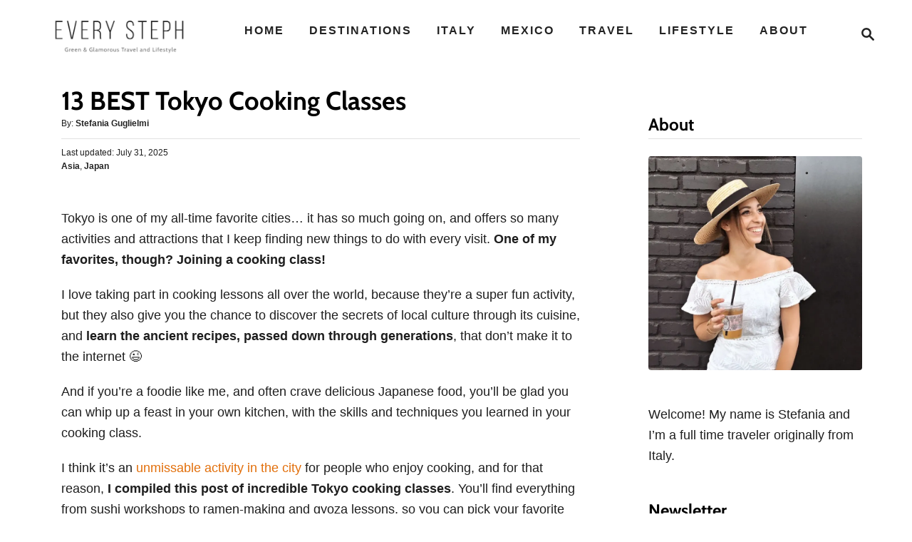

--- FILE ---
content_type: text/html; charset=UTF-8
request_url: https://www.everysteph.com/tokyo-cooking-classes/
body_size: 33821
content:
<!DOCTYPE html><html lang="en-US">
	<head>
				<meta charset="UTF-8">
		<meta name="viewport" content="width=device-width, initial-scale=1.0">
		<meta http-equiv="X-UA-Compatible" content="ie=edge">
		<style>@font-face{font-family:'Cabin';font-style:italic;font-weight:400;font-stretch:normal;font-display:optional;src:url(https://www.everysteph.com/wp-content/mvt-fonts/1/Cabin/400-italic/400-italic.woff2) format('woff2');unicode-range:U+0000-00FF,U+0131,U+0152-0153,U+02BB-02BC,U+02C6,U+02DA,U+02DC,U+2000-206F,U+2074,U+20AC,U+2122,U+2191,U+2193,U+2212,U+2215,U+FEFF,U+FFFD} @font-face{font-family:'Cabin';font-style:italic;font-weight:700;font-stretch:normal;font-display:optional;src:url(https://www.everysteph.com/wp-content/mvt-fonts/1/Cabin/700-italic/700-italic.woff2) format('woff2');unicode-range:U+0000-00FF,U+0131,U+0152-0153,U+02BB-02BC,U+02C6,U+02DA,U+02DC,U+2000-206F,U+2074,U+20AC,U+2122,U+2191,U+2193,U+2212,U+2215,U+FEFF,U+FFFD} @font-face{font-family:'Cabin';font-style:normal;font-weight:400;font-stretch:normal;font-display:optional;src:url(https://www.everysteph.com/wp-content/mvt-fonts/1/Cabin/400-normal/400-normal.woff2) format('woff2');unicode-range:U+0000-00FF,U+0131,U+0152-0153,U+02BB-02BC,U+02C6,U+02DA,U+02DC,U+2000-206F,U+2074,U+20AC,U+2122,U+2191,U+2193,U+2212,U+2215,U+FEFF,U+FFFD} @font-face{font-family:'Cabin';font-style:normal;font-weight:700;font-stretch:normal;font-display:optional;src:url(https://www.everysteph.com/wp-content/mvt-fonts/1/Cabin/700-normal/700-normal.woff2) format('woff2');unicode-range:U+0000-00FF,U+0131,U+0152-0153,U+02BB-02BC,U+02C6,U+02DA,U+02DC,U+2000-206F,U+2074,U+20AC,U+2122,U+2191,U+2193,U+2212,U+2215,U+FEFF,U+FFFD}</style><meta name='robots' content='index, follow, max-image-preview:large, max-snippet:-1, max-video-preview:-1' />

	<!-- This site is optimized with the Yoast SEO plugin v21.9.1 - https://yoast.com/wordpress/plugins/seo/ -->
	<title>13 BEST Tokyo Cooking Classes</title>
	<meta name="description" content="Ready to unleash all your culinary power? Check out these fantastic Tokyo cooking classes to up your sushi and ramen game." />
	<link rel="canonical" href="https://www.everysteph.com/tokyo-cooking-classes/" />
	<meta property="og:locale" content="en_US" />
	<meta property="og:type" content="article" />
	<meta property="og:title" content="13 BEST Tokyo Cooking Classes" />
	<meta property="og:description" content="Ready to unleash all your culinary power? Check out these fantastic Tokyo cooking classes to up your sushi and ramen game." />
	<meta property="og:url" content="https://www.everysteph.com/tokyo-cooking-classes/" />
	<meta property="og:site_name" content="Every Steph" />
	<meta property="article:author" content="https://www.facebook.com/everysteph" />
	<meta property="article:published_time" content="2023-11-29T07:47:08+00:00" />
	<meta property="article:modified_time" content="2025-07-31T17:03:37+00:00" />
	<meta property="og:image" content="https://www.everysteph.com/wp-content/uploads/2023/11/cooking-classes-in-tokyo.jpeg" />
	<meta property="og:image:width" content="768" />
	<meta property="og:image:height" content="1024" />
	<meta property="og:image:type" content="image/jpeg" />
	<meta name="author" content="Stefania Guglielmi" />
	<meta name="twitter:card" content="summary_large_image" />
	<meta name="twitter:creator" content="@everysteph" />
	<meta name="twitter:site" content="@everysteph" />
	<meta name="twitter:label1" content="Written by" />
	<meta name="twitter:data1" content="Stefania Guglielmi" />
	<meta name="twitter:label2" content="Est. reading time" />
	<meta name="twitter:data2" content="11 minutes" />
	<script type="application/ld+json" class="yoast-schema-graph">{"@context":"https://schema.org","@graph":[{"@type":"WebPage","@id":"https://www.everysteph.com/tokyo-cooking-classes/","url":"https://www.everysteph.com/tokyo-cooking-classes/","name":"13 BEST Tokyo Cooking Classes","isPartOf":{"@id":"https://www.everysteph.com/#website"},"primaryImageOfPage":{"@id":"https://www.everysteph.com/tokyo-cooking-classes/#primaryimage"},"image":{"@id":"https://www.everysteph.com/tokyo-cooking-classes/#primaryimage"},"thumbnailUrl":"https://www.everysteph.com/wp-content/uploads/2023/11/cooking-classes-in-tokyo.jpeg","datePublished":"2023-11-29T07:47:08+00:00","dateModified":"2025-07-31T17:03:37+00:00","author":{"@id":"https://www.everysteph.com/#/schema/person/e2bd50b4d9ec62f5e36b2062aba525e3"},"description":"Ready to unleash all your culinary power? Check out these fantastic Tokyo cooking classes to up your sushi and ramen game.","breadcrumb":{"@id":"https://www.everysteph.com/tokyo-cooking-classes/#breadcrumb"},"inLanguage":"en-US","potentialAction":[{"@type":"ReadAction","target":["https://www.everysteph.com/tokyo-cooking-classes/"]}]},{"@type":"ImageObject","inLanguage":"en-US","@id":"https://www.everysteph.com/tokyo-cooking-classes/#primaryimage","url":"https://www.everysteph.com/wp-content/uploads/2023/11/cooking-classes-in-tokyo.jpeg","contentUrl":"https://www.everysteph.com/wp-content/uploads/2023/11/cooking-classes-in-tokyo.jpeg","width":768,"height":1024},{"@type":"BreadcrumbList","@id":"https://www.everysteph.com/tokyo-cooking-classes/#breadcrumb","itemListElement":[{"@type":"ListItem","position":1,"name":"Home","item":"https://www.everysteph.com/"},{"@type":"ListItem","position":2,"name":"13 BEST Tokyo Cooking Classes"}]},{"@type":"WebSite","@id":"https://www.everysteph.com/#website","url":"https://www.everysteph.com/","name":"Every Steph","description":"Luxury &amp; Eco Travel Guides","potentialAction":[{"@type":"SearchAction","target":{"@type":"EntryPoint","urlTemplate":"https://www.everysteph.com/?s={search_term_string}"},"query-input":"required name=search_term_string"}],"inLanguage":"en-US"},{"@type":"Person","@id":"https://www.everysteph.com/#/schema/person/e2bd50b4d9ec62f5e36b2062aba525e3","name":"Stefania Guglielmi","image":{"@type":"ImageObject","inLanguage":"en-US","@id":"https://www.everysteph.com/#/schema/person/image/8e0ee2379230f4f04696e894787f8014","url":"https://secure.gravatar.com/avatar/22af6df94079d375fdb3ec2b27043886?s=96&d=mm&r=g","contentUrl":"https://secure.gravatar.com/avatar/22af6df94079d375fdb3ec2b27043886?s=96&d=mm&r=g","caption":"Stefania Guglielmi"},"description":"Stefania Guglielmi is the founder of Every Steph. Originally from Bologna, Italy, she's been traveling full-time since 2016 and has visited over 50 countries across 6 continents. She believes sustainable travel and luxury travel can go hand in hand and has been advocating for responsible tourism since 2014. Stefania's advice and travel experiences have been featured in important publications such as Business Insider, Refinery29, and Yahoo Money.","sameAs":["https://www.everysteph.com"],"url":"https://www.everysteph.com/author/stefguglielmi/"}]}</script>
	<!-- / Yoast SEO plugin. -->


<link rel='dns-prefetch' href='//scripts.mediavine.com' />
<link rel='dns-prefetch' href='//www.googletagmanager.com' />
<link rel='dns-prefetch' href='//fonts.googleapis.com' />
<link rel="alternate" type="application/rss+xml" title="Every Steph &raquo; Feed" href="https://www.everysteph.com/feed/" />
<link rel="alternate" type="application/rss+xml" title="Every Steph &raquo; Comments Feed" href="https://www.everysteph.com/comments/feed/" />
<link rel="alternate" type="application/rss+xml" title="Every Steph &raquo; 13 BEST Tokyo Cooking Classes Comments Feed" href="https://www.everysteph.com/tokyo-cooking-classes/feed/" />
<style type="text/css" id="mv-trellis-custom-css">:root{--mv-trellis-color-link:var(--mv-trellis-color-primary);--mv-trellis-color-link-hover:var(--mv-trellis-color-secondary);--mv-trellis-font-body:Arial,"Helvetica Neue",Helvetica,sans-serif;--mv-trellis-font-heading:Cabin,sans-serif;;--mv-trellis-font-size-ex-sm:0.750375rem;--mv-trellis-font-size-sm:0.984375rem;--mv-trellis-font-size:1.125rem;--mv-trellis-font-size-lg:1.265625rem;--mv-trellis-color-primary:#222222;--mv-trellis-color-secondary:#e26f0b;--mv-trellis-max-logo-size:75px;--mv-trellis-gutter-small:24px;--mv-trellis-gutter:48px;--mv-trellis-gutter-double:96px;--mv-trellis-gutter-large:96px;--mv-trellis-wisteria-desktop-logo-width:270.66666666667px;--mv-trellis-color-background-accent:#fff;--mv-trellis-h1-font-color:#000000;--mv-trellis-h1-font-size:2.25rem;}</style><style id='classic-theme-styles-inline-css' type='text/css'>
/*! This file is auto-generated */
.wp-block-button__link{color:#fff;background-color:#32373c;border-radius:9999px;box-shadow:none;text-decoration:none;padding:calc(.667em + 2px) calc(1.333em + 2px);font-size:1.125em}.wp-block-file__button{background:#32373c;color:#fff;text-decoration:none}
</style>
<style id='global-styles-inline-css' type='text/css'>
body{--wp--preset--color--black: #000000;--wp--preset--color--cyan-bluish-gray: #abb8c3;--wp--preset--color--white: #ffffff;--wp--preset--color--pale-pink: #f78da7;--wp--preset--color--vivid-red: #cf2e2e;--wp--preset--color--luminous-vivid-orange: #ff6900;--wp--preset--color--luminous-vivid-amber: #fcb900;--wp--preset--color--light-green-cyan: #7bdcb5;--wp--preset--color--vivid-green-cyan: #00d084;--wp--preset--color--pale-cyan-blue: #8ed1fc;--wp--preset--color--vivid-cyan-blue: #0693e3;--wp--preset--color--vivid-purple: #9b51e0;--wp--preset--gradient--vivid-cyan-blue-to-vivid-purple: linear-gradient(135deg,rgba(6,147,227,1) 0%,rgb(155,81,224) 100%);--wp--preset--gradient--light-green-cyan-to-vivid-green-cyan: linear-gradient(135deg,rgb(122,220,180) 0%,rgb(0,208,130) 100%);--wp--preset--gradient--luminous-vivid-amber-to-luminous-vivid-orange: linear-gradient(135deg,rgba(252,185,0,1) 0%,rgba(255,105,0,1) 100%);--wp--preset--gradient--luminous-vivid-orange-to-vivid-red: linear-gradient(135deg,rgba(255,105,0,1) 0%,rgb(207,46,46) 100%);--wp--preset--gradient--very-light-gray-to-cyan-bluish-gray: linear-gradient(135deg,rgb(238,238,238) 0%,rgb(169,184,195) 100%);--wp--preset--gradient--cool-to-warm-spectrum: linear-gradient(135deg,rgb(74,234,220) 0%,rgb(151,120,209) 20%,rgb(207,42,186) 40%,rgb(238,44,130) 60%,rgb(251,105,98) 80%,rgb(254,248,76) 100%);--wp--preset--gradient--blush-light-purple: linear-gradient(135deg,rgb(255,206,236) 0%,rgb(152,150,240) 100%);--wp--preset--gradient--blush-bordeaux: linear-gradient(135deg,rgb(254,205,165) 0%,rgb(254,45,45) 50%,rgb(107,0,62) 100%);--wp--preset--gradient--luminous-dusk: linear-gradient(135deg,rgb(255,203,112) 0%,rgb(199,81,192) 50%,rgb(65,88,208) 100%);--wp--preset--gradient--pale-ocean: linear-gradient(135deg,rgb(255,245,203) 0%,rgb(182,227,212) 50%,rgb(51,167,181) 100%);--wp--preset--gradient--electric-grass: linear-gradient(135deg,rgb(202,248,128) 0%,rgb(113,206,126) 100%);--wp--preset--gradient--midnight: linear-gradient(135deg,rgb(2,3,129) 0%,rgb(40,116,252) 100%);--wp--preset--font-size--small: 13px;--wp--preset--font-size--medium: 20px;--wp--preset--font-size--large: 36px;--wp--preset--font-size--x-large: 42px;--wp--preset--spacing--20: 0.44rem;--wp--preset--spacing--30: 0.67rem;--wp--preset--spacing--40: 1rem;--wp--preset--spacing--50: 1.5rem;--wp--preset--spacing--60: 2.25rem;--wp--preset--spacing--70: 3.38rem;--wp--preset--spacing--80: 5.06rem;--wp--preset--shadow--natural: 6px 6px 9px rgba(0, 0, 0, 0.2);--wp--preset--shadow--deep: 12px 12px 50px rgba(0, 0, 0, 0.4);--wp--preset--shadow--sharp: 6px 6px 0px rgba(0, 0, 0, 0.2);--wp--preset--shadow--outlined: 6px 6px 0px -3px rgba(255, 255, 255, 1), 6px 6px rgba(0, 0, 0, 1);--wp--preset--shadow--crisp: 6px 6px 0px rgba(0, 0, 0, 1);}:where(.is-layout-flex){gap: 0.5em;}:where(.is-layout-grid){gap: 0.5em;}body .is-layout-flow > .alignleft{float: left;margin-inline-start: 0;margin-inline-end: 2em;}body .is-layout-flow > .alignright{float: right;margin-inline-start: 2em;margin-inline-end: 0;}body .is-layout-flow > .aligncenter{margin-left: auto !important;margin-right: auto !important;}body .is-layout-constrained > .alignleft{float: left;margin-inline-start: 0;margin-inline-end: 2em;}body .is-layout-constrained > .alignright{float: right;margin-inline-start: 2em;margin-inline-end: 0;}body .is-layout-constrained > .aligncenter{margin-left: auto !important;margin-right: auto !important;}body .is-layout-constrained > :where(:not(.alignleft):not(.alignright):not(.alignfull)){max-width: var(--wp--style--global--content-size);margin-left: auto !important;margin-right: auto !important;}body .is-layout-constrained > .alignwide{max-width: var(--wp--style--global--wide-size);}body .is-layout-flex{display: flex;}body .is-layout-flex{flex-wrap: wrap;align-items: center;}body .is-layout-flex > *{margin: 0;}body .is-layout-grid{display: grid;}body .is-layout-grid > *{margin: 0;}:where(.wp-block-columns.is-layout-flex){gap: 2em;}:where(.wp-block-columns.is-layout-grid){gap: 2em;}:where(.wp-block-post-template.is-layout-flex){gap: 1.25em;}:where(.wp-block-post-template.is-layout-grid){gap: 1.25em;}.has-black-color{color: var(--wp--preset--color--black) !important;}.has-cyan-bluish-gray-color{color: var(--wp--preset--color--cyan-bluish-gray) !important;}.has-white-color{color: var(--wp--preset--color--white) !important;}.has-pale-pink-color{color: var(--wp--preset--color--pale-pink) !important;}.has-vivid-red-color{color: var(--wp--preset--color--vivid-red) !important;}.has-luminous-vivid-orange-color{color: var(--wp--preset--color--luminous-vivid-orange) !important;}.has-luminous-vivid-amber-color{color: var(--wp--preset--color--luminous-vivid-amber) !important;}.has-light-green-cyan-color{color: var(--wp--preset--color--light-green-cyan) !important;}.has-vivid-green-cyan-color{color: var(--wp--preset--color--vivid-green-cyan) !important;}.has-pale-cyan-blue-color{color: var(--wp--preset--color--pale-cyan-blue) !important;}.has-vivid-cyan-blue-color{color: var(--wp--preset--color--vivid-cyan-blue) !important;}.has-vivid-purple-color{color: var(--wp--preset--color--vivid-purple) !important;}.has-black-background-color{background-color: var(--wp--preset--color--black) !important;}.has-cyan-bluish-gray-background-color{background-color: var(--wp--preset--color--cyan-bluish-gray) !important;}.has-white-background-color{background-color: var(--wp--preset--color--white) !important;}.has-pale-pink-background-color{background-color: var(--wp--preset--color--pale-pink) !important;}.has-vivid-red-background-color{background-color: var(--wp--preset--color--vivid-red) !important;}.has-luminous-vivid-orange-background-color{background-color: var(--wp--preset--color--luminous-vivid-orange) !important;}.has-luminous-vivid-amber-background-color{background-color: var(--wp--preset--color--luminous-vivid-amber) !important;}.has-light-green-cyan-background-color{background-color: var(--wp--preset--color--light-green-cyan) !important;}.has-vivid-green-cyan-background-color{background-color: var(--wp--preset--color--vivid-green-cyan) !important;}.has-pale-cyan-blue-background-color{background-color: var(--wp--preset--color--pale-cyan-blue) !important;}.has-vivid-cyan-blue-background-color{background-color: var(--wp--preset--color--vivid-cyan-blue) !important;}.has-vivid-purple-background-color{background-color: var(--wp--preset--color--vivid-purple) !important;}.has-black-border-color{border-color: var(--wp--preset--color--black) !important;}.has-cyan-bluish-gray-border-color{border-color: var(--wp--preset--color--cyan-bluish-gray) !important;}.has-white-border-color{border-color: var(--wp--preset--color--white) !important;}.has-pale-pink-border-color{border-color: var(--wp--preset--color--pale-pink) !important;}.has-vivid-red-border-color{border-color: var(--wp--preset--color--vivid-red) !important;}.has-luminous-vivid-orange-border-color{border-color: var(--wp--preset--color--luminous-vivid-orange) !important;}.has-luminous-vivid-amber-border-color{border-color: var(--wp--preset--color--luminous-vivid-amber) !important;}.has-light-green-cyan-border-color{border-color: var(--wp--preset--color--light-green-cyan) !important;}.has-vivid-green-cyan-border-color{border-color: var(--wp--preset--color--vivid-green-cyan) !important;}.has-pale-cyan-blue-border-color{border-color: var(--wp--preset--color--pale-cyan-blue) !important;}.has-vivid-cyan-blue-border-color{border-color: var(--wp--preset--color--vivid-cyan-blue) !important;}.has-vivid-purple-border-color{border-color: var(--wp--preset--color--vivid-purple) !important;}.has-vivid-cyan-blue-to-vivid-purple-gradient-background{background: var(--wp--preset--gradient--vivid-cyan-blue-to-vivid-purple) !important;}.has-light-green-cyan-to-vivid-green-cyan-gradient-background{background: var(--wp--preset--gradient--light-green-cyan-to-vivid-green-cyan) !important;}.has-luminous-vivid-amber-to-luminous-vivid-orange-gradient-background{background: var(--wp--preset--gradient--luminous-vivid-amber-to-luminous-vivid-orange) !important;}.has-luminous-vivid-orange-to-vivid-red-gradient-background{background: var(--wp--preset--gradient--luminous-vivid-orange-to-vivid-red) !important;}.has-very-light-gray-to-cyan-bluish-gray-gradient-background{background: var(--wp--preset--gradient--very-light-gray-to-cyan-bluish-gray) !important;}.has-cool-to-warm-spectrum-gradient-background{background: var(--wp--preset--gradient--cool-to-warm-spectrum) !important;}.has-blush-light-purple-gradient-background{background: var(--wp--preset--gradient--blush-light-purple) !important;}.has-blush-bordeaux-gradient-background{background: var(--wp--preset--gradient--blush-bordeaux) !important;}.has-luminous-dusk-gradient-background{background: var(--wp--preset--gradient--luminous-dusk) !important;}.has-pale-ocean-gradient-background{background: var(--wp--preset--gradient--pale-ocean) !important;}.has-electric-grass-gradient-background{background: var(--wp--preset--gradient--electric-grass) !important;}.has-midnight-gradient-background{background: var(--wp--preset--gradient--midnight) !important;}.has-small-font-size{font-size: var(--wp--preset--font-size--small) !important;}.has-medium-font-size{font-size: var(--wp--preset--font-size--medium) !important;}.has-large-font-size{font-size: var(--wp--preset--font-size--large) !important;}.has-x-large-font-size{font-size: var(--wp--preset--font-size--x-large) !important;}
.wp-block-navigation a:where(:not(.wp-element-button)){color: inherit;}
:where(.wp-block-post-template.is-layout-flex){gap: 1.25em;}:where(.wp-block-post-template.is-layout-grid){gap: 1.25em;}
:where(.wp-block-columns.is-layout-flex){gap: 2em;}:where(.wp-block-columns.is-layout-grid){gap: 2em;}
.wp-block-pullquote{font-size: 1.5em;line-height: 1.6;}
</style>
<style id='kadence-blocks-global-variables-inline-css' type='text/css'>
:root {--global-kb-font-size-sm:clamp(0.8rem, 0.73rem + 0.217vw, 0.9rem);--global-kb-font-size-md:clamp(1.1rem, 0.995rem + 0.326vw, 1.25rem);--global-kb-font-size-lg:clamp(1.75rem, 1.576rem + 0.543vw, 2rem);--global-kb-font-size-xl:clamp(2.25rem, 1.728rem + 1.63vw, 3rem);--global-kb-font-size-xxl:clamp(2.5rem, 1.456rem + 3.26vw, 4rem);--global-kb-font-size-xxxl:clamp(2.75rem, 0.489rem + 7.065vw, 6rem);}:root {--global-palette1: #3182CE;--global-palette2: #2B6CB0;--global-palette3: #1A202C;--global-palette4: #2D3748;--global-palette5: #4A5568;--global-palette6: #718096;--global-palette7: #EDF2F7;--global-palette8: #F7FAFC;--global-palette9: #ffffff;}
</style>
<link rel="stylesheet" class="mvt-styles" href="https://www.everysteph.com/wp-content/mvt-critical/1/8a7f12551698b054f59d0ce393c5e2f5.1a1dae1557e45cd9ae495fc90689aaca.secondary.css?ver=6.4.7" media="print" onload="this.media='all'"><noscript><link rel='stylesheet' id='mvt-uncritical-css' href='https://www.everysteph.com/wp-content/mvt-critical/1/8a7f12551698b054f59d0ce393c5e2f5.1a1dae1557e45cd9ae495fc90689aaca.secondary.css?ver=6.4.7' type='text/css' media='all' />
</noscript><style>@charset "UTF-8";.wp-block-gallery:not(.has-nested-images){display:flex;flex-wrap:wrap;list-style-type:none;margin:0;padding:0}.wp-block-gallery:not(.has-nested-images) .blocks-gallery-image,.wp-block-gallery:not(.has-nested-images) .blocks-gallery-item{display:flex;flex-direction:column;flex-grow:1;justify-content:center;margin:0 1em 1em 0;position:relative;width:calc(50% - 1em)}.wp-block-gallery:not(.has-nested-images) .blocks-gallery-image:nth-of-type(2n),.wp-block-gallery:not(.has-nested-images) .blocks-gallery-item:nth-of-type(2n){margin-right:0}.wp-block-gallery:not(.has-nested-images) .blocks-gallery-image figure,.wp-block-gallery:not(.has-nested-images) .blocks-gallery-item figure{align-items:flex-end;display:flex;height:100%;justify-content:flex-start;margin:0}.wp-block-gallery:not(.has-nested-images) .blocks-gallery-image img,.wp-block-gallery:not(.has-nested-images) .blocks-gallery-item img{display:block;height:auto;max-width:100%;width:auto}.wp-block-gallery:not(.has-nested-images) .blocks-gallery-image figcaption,.wp-block-gallery:not(.has-nested-images) .blocks-gallery-item figcaption{background:linear-gradient(0deg,rgba(0,0,0,.7),rgba(0,0,0,.3) 70%,transparent);bottom:0;box-sizing:border-box;color:#fff;font-size:.8em;margin:0;max-height:100%;overflow:auto;padding:3em .77em .7em;position:absolute;text-align:center;width:100%;z-index:2}.wp-block-gallery:not(.has-nested-images) .blocks-gallery-image figcaption img,.wp-block-gallery:not(.has-nested-images) .blocks-gallery-item figcaption img{display:inline}.wp-block-gallery:not(.has-nested-images) figcaption{flex-grow:1}.wp-block-gallery:not(.has-nested-images).is-cropped .blocks-gallery-image a,.wp-block-gallery:not(.has-nested-images).is-cropped .blocks-gallery-image img,.wp-block-gallery:not(.has-nested-images).is-cropped .blocks-gallery-item a,.wp-block-gallery:not(.has-nested-images).is-cropped .blocks-gallery-item img{flex:1;height:100%;object-fit:cover;width:100%}.wp-block-gallery:not(.has-nested-images).columns-1 .blocks-gallery-image,.wp-block-gallery:not(.has-nested-images).columns-1 .blocks-gallery-item{margin-right:0;width:100%}@media (min-width:600px){.wp-block-gallery:not(.has-nested-images).columns-3 .blocks-gallery-image,.wp-block-gallery:not(.has-nested-images).columns-3 .blocks-gallery-item{margin-right:1em;width:calc(33.33333% - .66667em)}.wp-block-gallery:not(.has-nested-images).columns-4 .blocks-gallery-image,.wp-block-gallery:not(.has-nested-images).columns-4 .blocks-gallery-item{margin-right:1em;width:calc(25% - .75em)}.wp-block-gallery:not(.has-nested-images).columns-5 .blocks-gallery-image,.wp-block-gallery:not(.has-nested-images).columns-5 .blocks-gallery-item{margin-right:1em;width:calc(20% - .8em)}.wp-block-gallery:not(.has-nested-images).columns-6 .blocks-gallery-image,.wp-block-gallery:not(.has-nested-images).columns-6 .blocks-gallery-item{margin-right:1em;width:calc(16.66667% - .83333em)}.wp-block-gallery:not(.has-nested-images).columns-7 .blocks-gallery-image,.wp-block-gallery:not(.has-nested-images).columns-7 .blocks-gallery-item{margin-right:1em;width:calc(14.28571% - .85714em)}.wp-block-gallery:not(.has-nested-images).columns-8 .blocks-gallery-image,.wp-block-gallery:not(.has-nested-images).columns-8 .blocks-gallery-item{margin-right:1em;width:calc(12.5% - .875em)}.wp-block-gallery:not(.has-nested-images).columns-1 .blocks-gallery-image:nth-of-type(n),.wp-block-gallery:not(.has-nested-images).columns-1 .blocks-gallery-item:nth-of-type(n),.wp-block-gallery:not(.has-nested-images).columns-2 .blocks-gallery-image:nth-of-type(2n),.wp-block-gallery:not(.has-nested-images).columns-2 .blocks-gallery-item:nth-of-type(2n),.wp-block-gallery:not(.has-nested-images).columns-3 .blocks-gallery-image:nth-of-type(3n),.wp-block-gallery:not(.has-nested-images).columns-3 .blocks-gallery-item:nth-of-type(3n),.wp-block-gallery:not(.has-nested-images).columns-4 .blocks-gallery-image:nth-of-type(4n),.wp-block-gallery:not(.has-nested-images).columns-4 .blocks-gallery-item:nth-of-type(4n),.wp-block-gallery:not(.has-nested-images).columns-5 .blocks-gallery-image:nth-of-type(5n),.wp-block-gallery:not(.has-nested-images).columns-5 .blocks-gallery-item:nth-of-type(5n),.wp-block-gallery:not(.has-nested-images).columns-6 .blocks-gallery-image:nth-of-type(6n),.wp-block-gallery:not(.has-nested-images).columns-6 .blocks-gallery-item:nth-of-type(6n),.wp-block-gallery:not(.has-nested-images).columns-7 .blocks-gallery-image:nth-of-type(7n),.wp-block-gallery:not(.has-nested-images).columns-7 .blocks-gallery-item:nth-of-type(7n),.wp-block-gallery:not(.has-nested-images).columns-8 .blocks-gallery-image:nth-of-type(8n),.wp-block-gallery:not(.has-nested-images).columns-8 .blocks-gallery-item:nth-of-type(8n){margin-right:0}}.wp-block-gallery:not(.has-nested-images) .blocks-gallery-image:last-child,.wp-block-gallery:not(.has-nested-images) .blocks-gallery-item:last-child{margin-right:0}.wp-block-gallery:not(.has-nested-images).alignleft,.wp-block-gallery:not(.has-nested-images).alignright{max-width:420px;width:100%}.wp-block-gallery:not(.has-nested-images).aligncenter .blocks-gallery-item figure{justify-content:center}.wp-block-gallery:not(.is-cropped) .blocks-gallery-item{align-self:flex-start}figure.wp-block-gallery.has-nested-images{align-items:normal}.wp-block-gallery.has-nested-images figure.wp-block-image:not(#individual-image){margin:0;width:calc(50% - var(--wp--style--unstable-gallery-gap,16px)/ 2)}.wp-block-gallery.has-nested-images figure.wp-block-image{box-sizing:border-box;display:flex;flex-direction:column;flex-grow:1;justify-content:center;max-width:100%;position:relative}.wp-block-gallery.has-nested-images figure.wp-block-image>a,.wp-block-gallery.has-nested-images figure.wp-block-image>div{flex-direction:column;flex-grow:1;margin:0}.wp-block-gallery.has-nested-images figure.wp-block-image img{display:block;height:auto;max-width:100%!important;width:auto}.wp-block-gallery.has-nested-images figure.wp-block-image figcaption{background:linear-gradient(0deg,rgba(0,0,0,.7),rgba(0,0,0,.3) 70%,transparent);bottom:0;box-sizing:border-box;color:#fff;font-size:13px;left:0;margin-bottom:0;max-height:60%;overflow:auto;padding:0 8px 8px;position:absolute;text-align:center;width:100%}.wp-block-gallery.has-nested-images figure.wp-block-image figcaption img{display:inline}.wp-block-gallery.has-nested-images figure.wp-block-image figcaption a{color:inherit}.wp-block-gallery.has-nested-images figure.wp-block-image.has-custom-border img{box-sizing:border-box}.wp-block-gallery.has-nested-images figure.wp-block-image.has-custom-border>a,.wp-block-gallery.has-nested-images figure.wp-block-image.has-custom-border>div,.wp-block-gallery.has-nested-images figure.wp-block-image.is-style-rounded>a,.wp-block-gallery.has-nested-images figure.wp-block-image.is-style-rounded>div{flex:1 1 auto}.wp-block-gallery.has-nested-images figure.wp-block-image.has-custom-border figcaption,.wp-block-gallery.has-nested-images figure.wp-block-image.is-style-rounded figcaption{background:0 0;color:inherit;flex:initial;margin:0;padding:10px 10px 9px;position:relative}.wp-block-gallery.has-nested-images figcaption{flex-basis:100%;flex-grow:1;text-align:center}.wp-block-gallery.has-nested-images:not(.is-cropped) figure.wp-block-image:not(#individual-image){margin-bottom:auto;margin-top:0}.wp-block-gallery.has-nested-images.is-cropped figure.wp-block-image:not(#individual-image){align-self:inherit}.wp-block-gallery.has-nested-images.is-cropped figure.wp-block-image:not(#individual-image)>a,.wp-block-gallery.has-nested-images.is-cropped figure.wp-block-image:not(#individual-image)>div:not(.components-drop-zone){display:flex}.wp-block-gallery.has-nested-images.is-cropped figure.wp-block-image:not(#individual-image) a,.wp-block-gallery.has-nested-images.is-cropped figure.wp-block-image:not(#individual-image) img{flex:1 0 0%;height:100%;object-fit:cover;width:100%}.wp-block-gallery.has-nested-images.columns-1 figure.wp-block-image:not(#individual-image){width:100%}@media (min-width:600px){.wp-block-gallery.has-nested-images.columns-3 figure.wp-block-image:not(#individual-image){width:calc(33.33333% - var(--wp--style--unstable-gallery-gap,16px)*.66667)}.wp-block-gallery.has-nested-images.columns-4 figure.wp-block-image:not(#individual-image){width:calc(25% - var(--wp--style--unstable-gallery-gap,16px)*.75)}.wp-block-gallery.has-nested-images.columns-5 figure.wp-block-image:not(#individual-image){width:calc(20% - var(--wp--style--unstable-gallery-gap,16px)*.8)}.wp-block-gallery.has-nested-images.columns-6 figure.wp-block-image:not(#individual-image){width:calc(16.66667% - var(--wp--style--unstable-gallery-gap,16px)*.83333)}.wp-block-gallery.has-nested-images.columns-7 figure.wp-block-image:not(#individual-image){width:calc(14.28571% - var(--wp--style--unstable-gallery-gap,16px)*.85714)}.wp-block-gallery.has-nested-images.columns-8 figure.wp-block-image:not(#individual-image){width:calc(12.5% - var(--wp--style--unstable-gallery-gap,16px)*.875)}.wp-block-gallery.has-nested-images.columns-default figure.wp-block-image:not(#individual-image){width:calc(33.33% - var(--wp--style--unstable-gallery-gap,16px)*.66667)}.wp-block-gallery.has-nested-images.columns-default figure.wp-block-image:not(#individual-image):first-child:nth-last-child(2),.wp-block-gallery.has-nested-images.columns-default figure.wp-block-image:not(#individual-image):first-child:nth-last-child(2)~figure.wp-block-image:not(#individual-image){width:calc(50% - var(--wp--style--unstable-gallery-gap,16px)*.5)}.wp-block-gallery.has-nested-images.columns-default figure.wp-block-image:not(#individual-image):first-child:last-child{width:100%}}.wp-block-gallery.has-nested-images.alignleft,.wp-block-gallery.has-nested-images.alignright{max-width:420px;width:100%}.wp-block-gallery.has-nested-images.aligncenter{justify-content:center}.wp-block-image img{box-sizing:border-box;height:auto;max-width:100%;vertical-align:bottom}.wp-block-image[style*=border-radius] img,.wp-block-image[style*=border-radius]>a{border-radius:inherit}.wp-block-image.has-custom-border img{box-sizing:border-box}.wp-block-image.aligncenter{text-align:center}.wp-block-image.alignfull img,.wp-block-image.alignwide img{height:auto;width:100%}.wp-block-image .aligncenter,.wp-block-image .alignleft,.wp-block-image .alignright,.wp-block-image.aligncenter,.wp-block-image.alignleft,.wp-block-image.alignright{display:table}.wp-block-image .aligncenter>figcaption,.wp-block-image .alignleft>figcaption,.wp-block-image .alignright>figcaption,.wp-block-image.aligncenter>figcaption,.wp-block-image.alignleft>figcaption,.wp-block-image.alignright>figcaption{caption-side:bottom;display:table-caption}.wp-block-image .alignleft{float:left;margin:.5em 1em .5em 0}.wp-block-image .alignright{float:right;margin:.5em 0 .5em 1em}.wp-block-image .aligncenter{margin-left:auto;margin-right:auto}.wp-block-image figcaption{margin-bottom:1em;margin-top:.5em}.wp-block-image .is-style-rounded img,.wp-block-image.is-style-circle-mask img,.wp-block-image.is-style-rounded img{border-radius:9999px}@supports ((-webkit-mask-image:none) or (mask-image:none)) or (-webkit-mask-image:none){.wp-block-image.is-style-circle-mask img{border-radius:0;-webkit-mask-image:url('data:image/svg+xml;utf8,<svg viewBox="0 0 100 100" xmlns="http://www.w3.org/2000/svg"><circle cx="50" cy="50" r="50"/></svg>');mask-image:url('data:image/svg+xml;utf8,<svg viewBox="0 0 100 100" xmlns="http://www.w3.org/2000/svg"><circle cx="50" cy="50" r="50"/></svg>');mask-mode:alpha;-webkit-mask-position:center;mask-position:center;-webkit-mask-repeat:no-repeat;mask-repeat:no-repeat;-webkit-mask-size:contain;mask-size:contain}}.wp-block-image :where(.has-border-color){border-style:solid}.wp-block-image :where([style*=border-top-color]){border-top-style:solid}.wp-block-image :where([style*=border-right-color]){border-right-style:solid}.wp-block-image :where([style*=border-bottom-color]){border-bottom-style:solid}.wp-block-image :where([style*=border-left-color]){border-left-style:solid}.wp-block-image :where([style*=border-width]){border-style:solid}.wp-block-image :where([style*=border-top-width]){border-top-style:solid}.wp-block-image :where([style*=border-right-width]){border-right-style:solid}.wp-block-image :where([style*=border-bottom-width]){border-bottom-style:solid}.wp-block-image :where([style*=border-left-width]){border-left-style:solid}.wp-block-image figure{margin:0}.wp-lightbox-overlay .wp-block-image{align-items:center;box-sizing:border-box;display:flex;height:100%;justify-content:center;margin:0;position:relative;transform-origin:0 0;width:100%;z-index:3000000}.wp-lightbox-overlay .wp-block-image img{height:var(--wp--lightbox-image-height);min-height:var(--wp--lightbox-image-height);min-width:var(--wp--lightbox-image-width);width:var(--wp--lightbox-image-width)}.wp-lightbox-overlay .wp-block-image figcaption{display:none}ul{box-sizing:border-box}.wp-block-quote{box-sizing:border-box}.wp-block-quote{overflow-wrap:break-word}.wp-block-quote.is-large:where(:not(.is-style-plain)),.wp-block-quote.is-style-large:where(:not(.is-style-plain)){margin-bottom:1em;padding:0 1em}.wp-block-quote.is-large:where(:not(.is-style-plain)) p,.wp-block-quote.is-style-large:where(:not(.is-style-plain)) p{font-size:1.5em;font-style:italic;line-height:1.6}.wp-block-quote.is-large:where(:not(.is-style-plain)) cite,.wp-block-quote.is-large:where(:not(.is-style-plain)) footer,.wp-block-quote.is-style-large:where(:not(.is-style-plain)) cite,.wp-block-quote.is-style-large:where(:not(.is-style-plain)) footer{font-size:1.125em;text-align:right}.wp-block-separator{border:1px solid;border-left:none;border-right:none}.wp-block-separator.is-style-dots{background:0 0!important;border:none;height:auto;line-height:1;text-align:center}.wp-block-separator.is-style-dots:before{color:currentColor;content:"···";font-family:serif;font-size:1.5em;letter-spacing:2em;padding-left:2em}.wp-block-spacer{clear:both}.wp-block-table{overflow-x:auto}.wp-block-table table{border-collapse:collapse;width:100%}.wp-block-table thead{border-bottom:3px solid}.wp-block-table tfoot{border-top:3px solid}.wp-block-table td,.wp-block-table th{border:1px solid;padding:.5em}.wp-block-table .has-fixed-layout{table-layout:fixed;width:100%}.wp-block-table .has-fixed-layout td,.wp-block-table .has-fixed-layout th{word-break:break-word}.wp-block-table.aligncenter,.wp-block-table.alignleft,.wp-block-table.alignright{display:table;width:auto}.wp-block-table.aligncenter td,.wp-block-table.aligncenter th,.wp-block-table.alignleft td,.wp-block-table.alignleft th,.wp-block-table.alignright td,.wp-block-table.alignright th{word-break:break-word}.wp-block-table .has-subtle-light-gray-background-color{background-color:#f3f4f5}.wp-block-table .has-subtle-pale-green-background-color{background-color:#e9fbe5}.wp-block-table .has-subtle-pale-blue-background-color{background-color:#e7f5fe}.wp-block-table .has-subtle-pale-pink-background-color{background-color:#fcf0ef}.wp-block-table.is-style-stripes{background-color:transparent;border-bottom:1px solid #f0f0f0;border-collapse:inherit;border-spacing:0}.wp-block-table.is-style-stripes tbody tr:nth-child(odd){background-color:#f0f0f0}.wp-block-table.is-style-stripes.has-subtle-light-gray-background-color tbody tr:nth-child(odd){background-color:#f3f4f5}.wp-block-table.is-style-stripes.has-subtle-pale-green-background-color tbody tr:nth-child(odd){background-color:#e9fbe5}.wp-block-table.is-style-stripes.has-subtle-pale-blue-background-color tbody tr:nth-child(odd){background-color:#e7f5fe}.wp-block-table.is-style-stripes.has-subtle-pale-pink-background-color tbody tr:nth-child(odd){background-color:#fcf0ef}.wp-block-table.is-style-stripes td,.wp-block-table.is-style-stripes th{border-color:transparent}.wp-block-table .has-border-color td,.wp-block-table .has-border-color th,.wp-block-table .has-border-color tr,.wp-block-table .has-border-color>*{border-color:inherit}.wp-block-table table[style*=border-top-color] tr:first-child,.wp-block-table table[style*=border-top-color] tr:first-child td,.wp-block-table table[style*=border-top-color] tr:first-child th,.wp-block-table table[style*=border-top-color]>*,.wp-block-table table[style*=border-top-color]>* td,.wp-block-table table[style*=border-top-color]>* th{border-top-color:inherit}.wp-block-table table[style*=border-top-color] tr:not(:first-child){border-top-color:currentColor}.wp-block-table table[style*=border-right-color] td:last-child,.wp-block-table table[style*=border-right-color] th,.wp-block-table table[style*=border-right-color] tr,.wp-block-table table[style*=border-right-color]>*{border-right-color:inherit}.wp-block-table table[style*=border-bottom-color] tr:last-child,.wp-block-table table[style*=border-bottom-color] tr:last-child td,.wp-block-table table[style*=border-bottom-color] tr:last-child th,.wp-block-table table[style*=border-bottom-color]>*,.wp-block-table table[style*=border-bottom-color]>* td,.wp-block-table table[style*=border-bottom-color]>* th{border-bottom-color:inherit}.wp-block-table table[style*=border-bottom-color] tr:not(:last-child){border-bottom-color:currentColor}.wp-block-table table[style*=border-left-color] td:first-child,.wp-block-table table[style*=border-left-color] th,.wp-block-table table[style*=border-left-color] tr,.wp-block-table table[style*=border-left-color]>*{border-left-color:inherit}.wp-block-table table[style*=border-style] td,.wp-block-table table[style*=border-style] th,.wp-block-table table[style*=border-style] tr,.wp-block-table table[style*=border-style]>*{border-style:inherit}.wp-block-table table[style*=border-width] td,.wp-block-table table[style*=border-width] th,.wp-block-table table[style*=border-width] tr,.wp-block-table table[style*=border-width]>*{border-style:inherit;border-width:inherit}.entry-content{counter-reset:footnotes}:root{--wp--preset--font-size--normal:16px;--wp--preset--font-size--huge:42px}.screen-reader-text{clip:rect(1px,1px,1px,1px);word-wrap:normal!important;border:0;-webkit-clip-path:inset(50%);clip-path:inset(50%);height:1px;margin:-1px;overflow:hidden;padding:0;position:absolute;width:1px}html :where(img[class*=wp-image-]){height:auto;max-width:100%}:where(figure){margin:0 0 1em}.mc4wp-form input[name^=_mc4wp_honey]{display:none!important}.mc4wp-form-theme{margin:1em 0}.mc4wp-form-theme input,.mc4wp-form-theme label{box-sizing:border-box;vertical-align:baseline;width:auto;height:auto;line-height:normal;display:block}.mc4wp-form-theme input:after,.mc4wp-form-theme label:after{content:"";clear:both;display:table}.mc4wp-form-theme label{margin-bottom:6px;font-weight:700;display:block}.mc4wp-form-theme input[type=email],.mc4wp-form-theme input[type=text]{vertical-align:middle;text-shadow:none;background:#fff;border:1px solid #ccc;border-radius:2px;outline:0;width:100%;max-width:480px;height:auto;min-height:32px;padding:8px 16px;line-height:1.42857;color:#555!important}.mc4wp-form-theme input[type=submit]{-webkit-appearance:none;-moz-appearance:none;appearance:none;text-align:center;white-space:nowrap;vertical-align:middle;text-shadow:none;filter:none;background:0 0;border:1px solid #0000;border-radius:2px;width:auto;height:auto;padding:8px 16px;font-weight:400;line-height:1.42857;display:inline-block}.mc4wp-form-theme-green input[type=submit]{border-color:#3d8b3d;color:#fff!important;background-color:#5cb85c!important}a,article,aside,body,div,figure,form,h1,h3,header,html,img,label,li,nav,p,span,strong,time,ul{margin:0;padding:0;border:0;font:inherit;font-size:100%;vertical-align:baseline}article,aside,figure,header,nav{display:block}body{box-sizing:border-box;margin-right:auto;margin-left:auto;color:#000;background-color:#fff;line-height:1;word-wrap:break-word;word-break:break-word}ul{margin-left:15px;list-style:disc}.sidebar-primary ul{list-style:none}.wp-block-quote,.wp-block-quote.is-style-large{margin:0 20px;padding:20px}.wp-block-quote cite,.wp-block-quote.is-style-large cite{display:block;width:100%;font-weight:700;font-style:italic}*,:after,:before{box-sizing:inherit;margin:0;padding:0}img{height:auto}img{max-width:100%}textarea{width:100%}.mvt-content>*{margin-bottom:20px}body{font-size:1.125rem;font-size:var(--mv-trellis-font-size,1.125rem);font-family:Arial,sans-serif;font-family:var(--mv-trellis-font-body,Arial,sans-serif);color:#1e1e1e;font-weight:400;line-height:1.625}h1,h3{font-family:Georgia,Times,Times New Roman,serif;font-family:var(--mv-trellis-font-heading,Georgia,Times,"Times New Roman",serif);margin-bottom:10px;margin-bottom:var(--mv-trellis-gutter-small,10px);color:#000;color:var(--mv-trellis-heading-font-color,#000);display:block;font-weight:700}h1{font-size:2.25rem;font-size:var(--mv-trellis-h1-font-size,2.25rem)}h1{color:#000;color:var(--mv-trellis-h1-font-color,#000)}h3{font-size:1.4999625rem;font-size:var(--mv-trellis-h3-font-size,1.4999625rem)}p,ul{margin-bottom:1.75rem;margin-bottom:calc(18px + var(--mv-trellis-gutter-small,10px))}a,a:visited{color:#4b4266;color:var(--mv-trellis-color-link,#4b4266)}strong{font-weight:700}ul{list-style:disc}ul li{margin-left:15px}li{margin-bottom:10px}li li:first-child{margin-top:10px}.header{display:block}.header a{text-decoration:none}.header-container{width:auto;display:flex;flex-direction:row;position:relative;max-width:1200px;height:75px;margin:10px auto;align-items:center;flex-flow:row nowrap;justify-content:space-between}@media only screen and (min-width:1161px){.header-container{min-height:var(--mv-trellis-max-logo-size,75px);height:unset}}.header .header-logo img{display:inline-block}.header-singular{background:#fafafa;background:var(--mv-trellis-color-background-accent,#fafafa)}@media only screen and (min-width:1161px){.header-singular{padding-right:0;padding-left:0}}@media only screen and (max-width:1160px){.header-logo-container:not(.blog){width:100%;margin-right:84px}}.header-logo-container{max-width:100%;margin-right:64px;text-align:center}@media only screen and (min-width:1161px){.header-logo-container{width:-moz-fit-content;width:fit-content;margin-right:0;text-align:left;align-self:center;justify-content:left}}.search-toggle~.header-logo-container{margin-right:0}@media only screen and (min-width:1161px){.header:not(.home) .header-container .header-logo-container .header-logo picture{display:flex;align-items:center;height:150px;height:var(--mv-trellis-max-logo-size,150px)}}@media only screen and (max-width:1160px){.header:not(.home) .header-container .header-logo-container .header-logo picture .header-logo-img{width:auto;max-height:75px;vertical-align:middle}}@media only screen and (min-width:1161px){.header:not(.home) .header-container .header-logo-container .header-logo picture .header-logo-img{max-height:100%;width:auto;max-width:400px}}@media only screen and (min-width:1161px){.header-container:not(.blog){padding-left:20px}}#primary-nav{z-index:99999;width:100%;height:auto}.nav-container{padding:20px 0;font-size:0}@media only screen and (min-width:1161px){.nav-container{max-width:100%}}.nav-container ul{-webkit-margin-after:0;margin-block-end:0;-webkit-margin-before:0;margin-block-start:0;-webkit-margin-end:0;margin-inline-end:0;-webkit-margin-start:0;margin-inline-start:0;-webkit-padding-start:0;padding-inline-start:0}.menu-item,.menu-item a{display:block}.menu-item a{font-size:1rem;font-size:var(--mv-trellis-font-size-sm,1rem);text-decoration:none}.menu-item a,.menu-item a:visited{color:#4b4266;color:var(--mv-trellis-color-link,#4b4266)}.nav .menu-item a{padding:20px}.header .menu-item a,.header .sub-menu .menu-item a{font-size:1rem;font-weight:700;line-height:1.15;letter-spacing:2px;text-transform:uppercase}.nav .current-menu-parent a,.nav .current-menu-parent a:visited{color:#4b4266;color:var(--mv-trellis-color-link,#4b4266)}@media (max-width:1160px){.header .nav>.nav-wrapper>nav.nav-container>ul>li:not(.sub-menu-open)>ul.sub-menu,.header .nav>.nav-wrapper>nav.nav-container>ul>li>ul.sub-menu>li:not(.sub-menu-open)>ul.sub-menu{display:none}.header .nav>.nav-wrapper>nav.nav-container>ul>li>a{display:flex}.header .nav>.nav-wrapper>nav.nav-container>ul>li>a>span{display:block;align-self:center}.header .nav>.nav-wrapper>nav.nav-container>ul>li.menu-item span.toggle-sub-menu{display:inline-flex;margin-left:.25em;padding:8px}.header li span.toggle-sub-menu svg{width:16px;height:16px}.header li span.toggle-sub-menu svg path{fill:#4b4266;fill:var(--mv-trellis-link-color,#4b4266)}.header .sub-menu{position:relative}.header .sub-menu li{padding-left:30px}.header .menu-item>a:after,.header .sub-menu li a:after{display:block;position:absolute;right:0;left:0;height:1px;margin-top:20px;background:#fff;content:""}.header .menu-item>a:after{margin-top:39px}.header .menu-item-has-children>a:after{margin-top:52px}}.sub-menu{margin:0}.nav-closed{display:none;flex:0}@media only screen and (min-width:1161px){button.search-toggle{padding-right:0}}.magnifying-glass,.nav-toggle,.search-toggle{color:#4b4266;color:var(--mv-trellis-color-link,#4b4266);border-radius:.25rem;background:#fff;box-shadow:none;vertical-align:middle;flex:0 0 auto}@media only screen and (min-width:1161px){.magnifying-glass,.nav-toggle,.search-toggle{padding-right:0}}.nav-toggle svg,.search-toggle svg{fill:#4b4266;fill:var(--mv-trellis-color-link,#4b4266);width:24px;height:24px;margin:10px;vertical-align:middle}.nav-toggle{order:0}.search-toggle{order:3}svg.magnifying-glass{padding:0}@media only screen and (min-width:1161px){.toggle-sub-menu{display:none}}@media only screen and (min-width:1161px){body:not(.blog) .nav{display:block;max-width:calc(100% - var(--mv-trellis-wisteria-desktop-logo-width,30%))}}@media only screen and (min-width:1161px){.nav-container{padding:0;height:100%}.nav-toggle{display:none}.nav-closed{display:block}.nav-closed{box-shadow:none}.nav-list{align-items:center;display:flex;flex-flow:row wrap;max-height:100%;justify-content:flex-end;position:relative}.nav-list .menu-item-has-children>.sub-menu{visibility:hidden;opacity:0;transform:scale(.95)}.nav-list>.menu-item>.sub-menu{min-width:100%}.nav-list .menu-item{line-height:2rem;position:relative}.nav .nav-list .menu-item a{border:none;padding:10px}.nav .nav-list .menu-item .menu-item>a{padding:10px 20px}.nav-list .sub-menu{background-color:#fff;margin:0 auto;position:absolute;top:calc(100% + 1px);right:0;max-width:250px;width:max-content;z-index:999}.nav-list .sub-menu .menu-item,.nav-list .sub-menu .sub-menu{margin:0}}@media only screen and (min-width:1161px){.nav-list .sub-menu>.menu-item-has-children:after{color:#4b4266;color:var(--mv-trellis-color-link,#4b4266);bottom:0;content:"◂";font-size:1rem;left:0;right:auto;top:0;padding:0 5px;position:absolute}body:not(.blog) .nav-list>.menu-item:nth-child(-n+2):not(:nth-last-child(-n+3)) .sub-menu>.menu-item-has-children:after{content:"▸";right:0;left:auto}}@media only screen and (min-width:1161px){.magnifying-glass,.search-toggle{letter-spacing:normal}}@media only screen and (min-width:1161px) and (min-width:1161px){.magnifying-glass,.search-toggle{padding-right:10px;padding-left:10px;font-size:1rem;line-height:1.15;text-align:center;align-self:center;flex:0 0 auto}}@media only screen and (min-width:1161px){.nav{order:1}}@media only screen and (min-width:1161px) and (min-width:1161px){.toggle-sub-menu{display:none}}span.toggle-sub-menu path{fill:#4b4266;fill:var(--mv-trellis-color-primary,#4b4266)}@media only screen and (hover:none) and (any-pointer:coarse) and (min-width:1161px){span.toggle-sub-menu svg{padding:.2em 0 0 .15em}}.nav .current-menu-parent>a,.nav .current-menu-parent>a:visited{color:#837a9f;color:var(--mv-trellis-color-link-hover,#837a9f)}article .entry-content{clear:both}@media only screen and (min-width:1161px){article .entry-content{max-width:calc(840px - var(--mv-trellis-gutter,20px)*2)}}article .article-meta{text-align:center}article .article-meta a{font-weight:700;text-decoration:none}@media only screen and (min-width:1161px){article .article-meta{text-align:left}}.entry-header{margin-bottom:10px;margin-bottom:var(--mv-trellis-gutter-small,10px);padding-top:10px;padding-top:var(--mv-trellis-gutter-small,10px);padding-bottom:10px;padding-bottom:var(--mv-trellis-gutter-small,10px);max-width:1200px;position:relative;display:block;width:100%}.entry-header:before{position:absolute;z-index:-1;top:0;right:0;bottom:0;border-left:9999px solid #fafafa;border-left:9999px solid var(--mv-trellis-color-background-accent,#fafafa);box-shadow:9999px 0 0 #fafafa;box-shadow:9999px 0 0 var(--mv-trellis-color-background-accent,#fafafa);content:""}.entry-header .archive-title{margin-bottom:0}article:after{display:table;clear:both;content:""}article .article-meta,article .post-meta-single,article .post-meta-single-top,article .post-meta-wrapper{font-size:.75rem;font-size:var(--mv-trellis-font-size-ex-sm,.75rem);line-height:1.5;vertical-align:bottom}article .article-meta p,article .post-meta-single p,article .post-meta-single-top p,article .post-meta-wrapper p{margin:0;padding:0;line-height:1.5;vertical-align:bottom}article p.meta-wrapper{display:inline}.entry-header #comment-count{display:inline-block}.entry-header .author-meta,.entry-header .meta-cats{display:block;line-height:1.8;vertical-align:bottom}.entry-header .author-meta{margin-bottom:10px;padding-bottom:10px;border-bottom:.5px solid #e1e1e1}.entry-header .article-meta.no-author-meta{margin-top:10px;padding-top:10px;border-top:.5px solid #e1e1e1}.entry-header a#comment-count{font-weight:700;text-decoration:none}.entry-header svg{fill:#4b4266;fill:var(--mv-trellis-link-color,#4b4266);vertical-align:middle}.entry-header h1.entry-title{font-family:Arial,sans-serif;font-family:var(--mv-trellis-font-heading,Arial,sans-serif);padding:0;line-height:normal}.entry-header h1.entry-title:only-child{margin-bottom:0;padding-bottom:0}h1.article-heading{margin-bottom:0;padding-top:10px;padding-bottom:10px;font-size:2.25rem;font-size:var(--mv-trellis-h1-font-size,2.25rem);line-height:1em;text-align:center}@media (min-width:1161px){h1.article-heading{padding-bottom:20px;padding-bottom:var(--mv-trellis-gutter,20px);padding-top:20px;line-height:normal;text-align:left}}h1.article-heading{width:100%}.content{max-width:1200px;margin-right:auto;margin-left:auto}.content .wrapper-content{display:block;padding-right:20px;padding-left:20px;text-align:left}@media only screen and (min-width:1161px){.content .wrapper-content{display:grid;max-width:1200px;margin-right:auto;margin-left:auto;column-gap:20px;grid-auto-flow:column;grid-template-areas:"content_before content_before" "content sidebar" "content_after content_after";grid-template-columns:1fr 360px}}@media only screen and (min-width:1250px){.content .wrapper-content{padding-right:0;padding-left:0}}@media only screen and (max-width:340px){.content .wrapper-content{padding-right:10px;padding-left:10px}}#content{position:relative;max-width:728px;margin-right:auto;margin-left:auto;width:100%;display:block;grid-area:content}@media only screen and (min-width:1161px){#content{width:728px}}.content h1,.content p{width:100%}.wp-block-image{display:block;max-width:100%;height:auto}.wp-block-image img{margin-bottom:1em;border-radius:.25rem;box-shadow:-5px 5px 25px 5px rgba(0,0,0,.1)}.content-container-before-post{grid-area:content_before;padding-bottom:10px;max-width:100%}.content-container-after-post{grid-area:content_after;max-width:100%}article a{font-weight:400}:root{--mv-trellis-sidebar-top-margin-offset:calc(var(--mv-trellis-h1-font-size, 36px)*2.75)}.sidebar{max-width:360px;z-index:1;grid-area:sidebar;margin-left:auto;margin-right:auto;margin-top:30px}@media only screen and (min-width:1161px){.sidebar{padding-bottom:0;width:360px}}.sidebar .widget-title{text-align:left}.sidebar-primary{height:-moz-fit-content;height:fit-content;margin-bottom:50px;padding-top:30px;padding-bottom:30px;background:#fff;border-radius:.25rem;box-shadow:-5px 5px 25px 5px rgba(0,0,0,.1)}@media only screen and (max-width:1160px){.sidebar-primary{margin-top:20px;margin-top:var(--mv-trellis-gutter,20px);margin-bottom:20px;margin-bottom:var(--mv-trellis-gutter,20px);box-shadow:none}}@media (min-width:1161px){.sidebar-primary{width:360px}}.mv-sticky-slot{display:none}@media only screen and (min-width:1161px){.mv-sticky-slot{display:block;position:sticky;top:1rem}.admin-bar .mv-sticky-slot{top:3rem}.mv-sticky-slot #sidebar_btf_sticky_wrapper.stuck{position:static}}.alignnone{margin:5px 20px 20px 0;margin:calc(var(--mv-trellis-gutter,20px)/ 4) var(--mv-trellis-gutter,20px) var(--mv-trellis-gutter,20px) 0}.screen-reader-text{overflow:hidden;clip:rect(1px,1px,1px,1px);position:absolute!important;width:1px;height:1px;margin:-1px;padding:0;border:0;word-wrap:normal!important;-webkit-clip-path:inset(50%);clip-path:inset(50%)}.search-submit,button,input[type=submit]{background-color:#4b4266;background-color:var(--mv-trellis-color-link,#4b4266);font-family:Arial,sans-serif;font-family:var(--mv-trellis-font-body,Arial,sans-serif);display:block;max-width:100%;padding:6px 20px;border:none;border-radius:.25rem;color:#fff;box-shadow:none;font-size:1rem;font-weight:400;line-height:1.625;text-align:center;text-decoration:none;letter-spacing:.05em}@media only screen and (min-width:600px){.search-submit,button,input[type=submit]{width:-moz-fit-content;width:fit-content}}#search-container{display:none;position:absolute;z-index:3;top:0;left:0;width:100%;height:100%;background-color:#fff;align-items:center;justify-content:center}#search-container .search-field{font-family:Arial,sans-serif;font-family:var(--mv-trellis-font-body,Arial,sans-serif);line-height:1.15}#search-container input.search-submit{display:none}#search-container .search-close{color:#4b4266;color:var(--mv-trellis-color-link,#4b4266);padding:6px 10px;background-color:transparent;flex:0 0 auto}input.search-field{font-family:Arial,sans-serif;font-family:var(--mv-trellis-font-body,Arial,sans-serif);border-radius:.25rem}.search-field{margin-top:10px;margin-top:var(--mv-trellis-gutter-small,10px);margin-bottom:10px;margin-bottom:var(--mv-trellis-gutter-small,10px);width:100%;padding:10px;border:1px solid var(--mv-trellis-color-link,#4b4266);outline:0;background:#fff;box-shadow:inset 0 1px 3px rgba(0,0,0,.15);font-size:1.125rem;line-height:1.625;vertical-align:baseline}.header .search-field{margin-bottom:0;text-overflow:ellipsis;width:calc(100vw - 78px)}@media only screen and (min-width:600px){.header .search-field{width:400px}}.widget-container{display:block;margin-right:auto;margin-bottom:20px;margin-left:auto;padding-right:30px;padding-bottom:0;padding-left:30px;background:#fff;font-size:1.125rem;font-size:var(--mv-trellis-font-size,1.125rem);line-height:1.625;text-align:left;letter-spacing:1px}.widget-container a{text-transform:capitalize}.widget-container a{font-weight:400}.widget-container img{display:flex;width:100%;margin-right:auto;margin-left:auto;border-radius:.25rem}@media only screen and (min-width:600px){.widget-container img{width:auto;max-width:100%}}.widget-container h3,.widget-container p{letter-spacing:normal}.widget-container li,.widget-container ul{margin-left:0}.widget-container .widget-title{border-bottom:1px solid #e1e1e1}.widget_recent_entries a{text-decoration:none}.mv_trellis_mobile_hide{display:none}@media only screen and (min-width:1161px){.mv_trellis_mobile_hide{display:block}}.wisteria-trellis #mv-trellis-comments{overflow-x:auto;grid-area:comments;margin-bottom:20px;margin-bottom:var(--mv-trellis-gutter,20px)}.wisteria-trellis #mv-trellis-comments textarea{box-shadow:none}input[type=email],input[type=search],input[type=text],textarea{font-size:1rem;font-size:var(--mv-trellis-font-size,1rem);width:100%;margin:0 0 10px;margin:0 0 calc(var(--mv-trellis-gutter,20px)/ 2);padding:8px;border:1px solid #e1e1e1;outline:0;background:#fff;box-shadow:none}input,textarea{resize:vertical}:host,:root{--fa-style-family-brands:"Font Awesome 6 Brands";--fa-font-brands:normal 400 1em/1 "Font Awesome 6 Brands"}:host,:root{--fa-font-regular:normal 400 1em/1 "Font Awesome 6 Free"}:host,:root{--fa-style-family-classic:"Font Awesome 6 Free";--fa-font-solid:normal 900 1em/1 "Font Awesome 6 Free"}</style>				<script id="mv-trellis-localModel" data-cfasync="false">
					window.$adManagementConfig = window.$adManagementConfig || {};
					window.$adManagementConfig.web = window.$adManagementConfig.web || {};
					window.$adManagementConfig.web.localModel = {"optimize_mobile_pagespeed":true,"optimize_desktop_pagespeed":true,"content_selector":"body:not(.page) .mvt-content","footer_selector":"footer.footer","content_selector_mobile":"body:not(.page) .mvt-content","comments_selector":"","sidebar_atf_selector":"","sidebar_atf_position":"afterend","sidebar_btf_selector":".mv-sticky-slot","sidebar_btf_position":"beforeend","content_stop_selector":"","sidebar_btf_stop_selector":"footer.footer","custom_css":"","ad_box":true,"sidebar_minimum_width":"1161","native_html_templates":{"feed":"<aside class=\"mv-trellis-native-ad-feed\"><div class=\"native-ad-image\" style=\"min-height:240px;min-width:320px;\"><div style=\"display: none;\" data-native-size=\"[300, 250]\" data-native-type=\"video\"><\/div><div style=\"width:320px;height:240px;\" data-native-size=\"[320,240]\" data-native-type=\"image\"><\/div><\/div><div class=\"native-content\"><img class=\"native-icon\" data-native-type=\"icon\" style=\"max-height: 50px; width: auto;\"><h2 data-native-len=\"80\" data-native-d-len=\"120\" data-native-type=\"title\"><\/h2><div data-native-len=\"140\" data-native-d-len=\"340\" data-native-type=\"body\"><\/div><div class=\"cta-container\"><div data-native-type=\"sponsoredBy\"><\/div><a rel=\"nonopener sponsor\" data-native-type=\"clickUrl\" class=\"button article-read-more\"><span data-native-type=\"cta\"><\/span><\/a><\/div><\/div><\/aside>","content":"<aside class=\"mv-trellis-native-ad-content\"><div class=\"native-ad-image\"><div style=\"display: none;\" data-native-size=\"[300, 250]\" data-native-type=\"video\"><\/div><div data-native-size=\"[300,300]\" data-native-type=\"image\"><\/div><\/div><div class=\"native-content\"><img class=\"native-icon\" data-native-type=\"icon\" style=\"max-height: 50px; width: auto;\"><h2 data-native-len=\"80\" data-native-d-len=\"120\" data-native-type=\"title\"><\/h2><div data-native-len=\"140\" data-native-d-len=\"340\" data-native-type=\"body\"><\/div><div class=\"cta-container\"><div data-native-type=\"sponsoredBy\"><\/div><a data-native-type=\"clickUrl\" class=\"button article-read-more\"><span data-native-type=\"cta\"><\/span><\/a><\/div><\/div><\/aside>","sidebar":"<aside class=\"mv-trellis-native-ad-sidebar\"><div class=\"native-ad-image\"><div style=\"display: none;\" data-native-size=\"[300, 250]\" data-native-type=\"video\"><\/div><div data-native-size=\"[300,300]\" data-native-type=\"image\"><\/div><\/div><img class=\"native-icon\" data-native-type=\"icon\" style=\"max-height: 50px; width: auto;\"><h3 data-native-len=\"80\"><a rel=\"nonopener sponsor\" data-native-type=\"title\"><\/a><\/h3><div data-native-len=\"140\" data-native-d-len=\"340\" data-native-type=\"body\"><\/div><div data-native-type=\"sponsoredBy\"><\/div><a data-native-type=\"clickUrl\" class=\"button article-read-more\"><span data-native-type=\"cta\"><\/span><\/a><\/aside>","sticky_sidebar":"<aside class=\"mv-trellis-native-ad-sticky-sidebar\"><div class=\"native-ad-image\"><div style=\"display: none;\" data-native-size=\"[300, 250]\" data-native-type=\"video\"><\/div><div data-native-size=\"[300,300]\" data-native-type=\"image\"><\/div><\/div><img class=\"native-icon\" data-native-type=\"icon\" style=\"max-height: 50px; width: auto;\"><h3 data-native-len=\"80\" data-native-type=\"title\"><\/h3><div data-native-len=\"140\" data-native-d-len=\"340\" data-native-type=\"body\"><\/div><div data-native-type=\"sponsoredBy\"><\/div><a data-native-type=\"clickUrl\" class=\"button article-read-more\"><span data-native-type=\"cta\"><\/span><\/a><\/aside>","adhesion":"<aside class=\"mv-trellis-native-ad-adhesion\"><div data-native-size=\"[100,100]\" data-native-type=\"image\"><\/div><div class=\"native-content\"><img class=\"native-icon\" data-native-type=\"icon\" style=\"max-height: 50px; width: auto;\"><div data-native-type=\"sponsoredBy\"><\/div><h6 data-native-len=\"80\" data-native-d-len=\"120\" data-native-type=\"title\"><\/h6><\/div><div class=\"cta-container\"><a class=\"button article-read-more\" data-native-type=\"clickUrl\"><span data-native-type=\"cta\"><\/span><\/a><\/div><\/aside>"}};
				</script>
			<script type="text/javascript" async="async" data-noptimize="1" data-cfasync="false" src="https://scripts.mediavine.com/tags/every-steph.js?ver=6.4.7" id="mv-script-wrapper-js"></script>
<script type="text/javascript" src="https://www.everysteph.com/wp-includes/js/jquery/jquery.min.js?ver=3.7.1" id="jquery-core-js"></script>
<script type="text/javascript" src="https://www.everysteph.com/wp-includes/js/jquery/jquery-migrate.min.js?ver=3.4.1" id="jquery-migrate-js"></script>
<script type="text/javascript" id="wp-hide-post-js" class="mv-trellis-script" src="https://www.everysteph.com/wp-content/mvt-js/1/49cea0a781874a962879c2caca9bc322.min.js" defer data-noptimize data-handle="wp-hide-post"></script>
<script type="text/javascript" id="ga/js-js" class="mv-trellis-script" src="https://www.googletagmanager.com/gtag/js?id=UA-52547522-1" defer data-noptimize data-handle="ga/js"></script>
<script type="text/javascript" id="mv-trellis-images/intersection-observer-js" class="mv-trellis-script" src="https://www.everysteph.com/wp-content/plugins/mediavine-trellis-images/assets/dist/IO.0.7.1.js?ver=0.7.1" defer data-noptimize data-handle="mv-trellis-images/intersection-observer"></script>
<script type="text/javascript" id="mv-trellis-images/webp-check-js" class="mv-trellis-script" src="https://www.everysteph.com/wp-content/mvt-js/1/6a76c27036f54bb48ed9bc3294c5d172.min.js" defer data-noptimize data-handle="mv-trellis-images/webp-check"></script>
<link rel="https://api.w.org/" href="https://www.everysteph.com/wp-json/" /><link rel="alternate" type="application/json" href="https://www.everysteph.com/wp-json/wp/v2/posts/25894" /><link rel="EditURI" type="application/rsd+xml" title="RSD" href="https://www.everysteph.com/xmlrpc.php?rsd" />
<meta name="generator" content="WordPress 6.4.7" />
<link rel='shortlink' href='https://www.everysteph.com/?p=25894' />
<link rel="alternate" type="application/json+oembed" href="https://www.everysteph.com/wp-json/oembed/1.0/embed?url=https%3A%2F%2Fwww.everysteph.com%2Ftokyo-cooking-classes%2F" />
<link rel="alternate" type="text/xml+oembed" href="https://www.everysteph.com/wp-json/oembed/1.0/embed?url=https%3A%2F%2Fwww.everysteph.com%2Ftokyo-cooking-classes%2F&#038;format=xml" />
<style type="text/css" id="mv-trellis-native-ads-css">:root{--mv-trellis-color-native-ad-background: var(--mv-trellis-color-background-accent,#fafafa);}[class*="mv-trellis-native-ad"]{display:flex;flex-direction:column;text-align:center;align-items:center;padding:10px;margin:15px 0;border-top:1px solid #eee;border-bottom:1px solid #eee;background-color:var(--mv-trellis-color-native-ad-background,#fafafa)}[class*="mv-trellis-native-ad"] [data-native-type="image"]{background-repeat:no-repeat;background-size:cover;background-position:center center;}[class*="mv-trellis-native-ad"] [data-native-type="sponsoredBy"]{font-size:0.875rem;text-decoration:none;transition:color .3s ease-in-out,background-color .3s ease-in-out;}[class*="mv-trellis-native-ad"] [data-native-type="title"]{line-height:1;margin:10px 0;max-width:100%;text-decoration:none;transition:color .3s ease-in-out,background-color .3s ease-in-out;}[class*="mv-trellis-native-ad"] [data-native-type="title"],[class*="mv-trellis-native-ad"] [data-native-type="sponsoredBy"]{color:var(--mv-trellis-color-link)}[class*="mv-trellis-native-ad"] [data-native-type="title"]:hover,[class*="mv-trellis-native-ad"] [data-native-type="sponsoredBy"]:hover{color:var(--mv-trellis-color-link-hover)}[class*="mv-trellis-native-ad"] [data-native-type="body"]{max-width:100%;}[class*="mv-trellis-native-ad"] .article-read-more{display:inline-block;font-size:0.875rem;line-height:1.25;margin-left:0px;margin-top:10px;padding:10px 20px;text-align:right;text-decoration:none;text-transform:uppercase;}@media only screen and (min-width:600px){.mv-trellis-native-ad-feed,.mv-trellis-native-ad-content{flex-direction:row;padding:0;text-align:left;}.mv-trellis-native-ad-feed .native-content,.mv-trellis-native-ad-content{padding:10px}}.mv-trellis-native-ad-feed [data-native-type="image"]{max-width:100%;height:auto;}.mv-trellis-native-ad-feed .cta-container,.mv-trellis-native-ad-content .cta-container{display:flex;flex-direction:column;align-items:center;}@media only screen and (min-width:600px){.mv-trellis-native-ad-feed .cta-container,.mv-trellis-native-ad-content .cta-container{flex-direction:row;align-items: flex-end;justify-content:space-between;}}@media only screen and (min-width:600px){.mv-trellis-native-ad-content{padding:0;}.mv-trellis-native-ad-content .native-content{max-width:calc(100% - 300px);padding:15px;}}.mv-trellis-native-ad-content [data-native-type="image"]{height:300px;max-width:100%;width:300px;}.mv-trellis-native-ad-sticky-sidebar,.mv-trellis-native-ad-sidebar{font-size:var(--mv-trellis-font-size-sm,0.875rem);margin:20px 0;max-width:300px;padding:0 0 var(--mv-trellis-gutter,20px);}.mv-trellis-native-ad-sticky-sidebar [data-native-type="image"],.mv-trellis-native-ad-sticky-sidebar [data-native-type="image"]{height:300px;margin:0 auto;max-width:100%;width:300px;}.mv-trellis-native-ad-sticky-sidebar [data-native-type="body"]{padding:0 var(--mv-trellis-gutter,20px);}.mv-trellis-native-ad-sticky-sidebar [data-native-type="sponsoredBy"],.mv-trellis-native-ad-sticky-sidebar [data-native-type="sponsoredBy"]{display:inline-block}.mv-trellis-native-ad-sticky-sidebar h3,.mv-trellis-native-ad-sidebar h3 [data-native-type="title"]{margin:15px auto;width:300px;}.mv-trellis-native-ad-adhesion{background-color:transparent;flex-direction:row;height:90px;margin:0;padding:0 20px;}.mv-trellis-native-ad-adhesion [data-native-type="image"]{height:120px;margin:0 auto;max-width:100%;transform:translateY(-20px);width:120px;}.mv-trellis-native-ad-adhesion [data-native-type="sponsoredBy"],.mv-trellis-native-ad-adhesion  .article-read-more{font-size:0.75rem;}.mv-trellis-native-ad-adhesion [data-native-type="title"]{font-size:1rem;}.mv-trellis-native-ad-adhesion .native-content{display:flex;flex-direction:column;justify-content:center;padding:0 10px;text-align:left;}.mv-trellis-native-ad-adhesion .cta-container{display:flex;align-items:center;}</style>			<meta name="theme-color" content="#222222"/>
			<link rel="manifest" href="https://www.everysteph.com/manifest">
		<style id="uagb-style-conditional-extension">@media (min-width: 1025px){body .uag-hide-desktop.uagb-google-map__wrap,body .uag-hide-desktop{display:none !important}}@media (min-width: 768px) and (max-width: 1024px){body .uag-hide-tab.uagb-google-map__wrap,body .uag-hide-tab{display:none !important}}@media (max-width: 767px){body .uag-hide-mob.uagb-google-map__wrap,body .uag-hide-mob{display:none !important}}</style><link rel="icon" href="https://www.everysteph.com/wp-content/uploads/2016/04/cropped-footprint_318-9948-e1467282836215-32x32.png" sizes="32x32" />
<link rel="icon" href="https://www.everysteph.com/wp-content/uploads/2016/04/cropped-footprint_318-9948-e1467282836215-192x192.png" sizes="192x192" />
<link rel="apple-touch-icon" href="https://www.everysteph.com/wp-content/uploads/2016/04/cropped-footprint_318-9948-e1467282836215-180x180.png" />
<meta name="msapplication-TileImage" content="https://www.everysteph.com/wp-content/uploads/2016/04/cropped-footprint_318-9948-e1467282836215-270x270.png" />
		<style type="text/css" id="wp-custom-css">
			/* footer adjustment */
@media only screen and (min-width: 700px) {
#menu-footer-menu li.menu-item {
    display: inline-block !important;
    margin-left: 10px;
	  margin-right: 10px;
}
	#menu-footer-menu li.menu-item span {
		text-transform: uppercase;
	}
.footer-container {
    display: flex;
    flex-direction: row;
    flex-wrap: wrap;
	  padding-bottom: 0px !important;
	  justify-content: center !important;
}
.middle-footer {
    min-width: 100% !important;
    order: 3;
}
#menu-footer-menu {
    display: flex !important;
    justify-content: center !important;
	  margin-bottom: 20px !important;
}
.left-footer, .right-footer {
    order: 5;
    display: flex !important;
    justify-content: center !important;
}
}
@media only screen and (max-width: 699px) {
	#menu-footer-menu .menu-item {
    text-align: center;
}
}
/* Post Link Color Adjustment */
	.single-post .entry-content a {
		text-decoration: none !important;
		color: #e26f0b !important;
	}
.single-post .entry-content a:hover {
	color: #222222 !important;
}
.sidebar-primary, img {
	box-shadow: none !important;
}

/* TOC Link Adjustment */
#ez-toc-container a {
    color: #000000 !important;
}		</style>
					</head>
	<body class="post-template-default single single-post postid-25894 single-format-standard mvt-no-js wisteria-trellis">
				<a href="#content" class="screen-reader-text">Skip to Content</a>
		<div class="before-content">
						<header class="header">
	<div class="wrapper wrapper-header">
				<div class="header-container">
			<button class="search-toggle">
	<span class="screen-reader-text">Search</span>
	<svg version="1.1" xmlns="http://www.w3.org/2000/svg" height="24" width="24" viewBox="0 0 12 12" class="magnifying-glass">
		<title>Magnifying Glass</title>
		<path d="M10.37 9.474L7.994 7.1l-.17-.1a3.45 3.45 0 0 0 .644-2.01A3.478 3.478 0 1 0 4.99 8.47c.75 0 1.442-.24 2.01-.648l.098.17 2.375 2.373c.19.188.543.142.79-.105s.293-.6.104-.79zm-5.38-2.27a2.21 2.21 0 1 1 2.21-2.21A2.21 2.21 0 0 1 4.99 7.21z"></path>
	</svg>
</button>
<div id="search-container">
	<form role="search" method="get" class="searchform" action="https://www.everysteph.com/">
	<label>
		<span class="screen-reader-text">Search for:</span>
		<input type="search" class="search-field"
			placeholder="Enter search keywords"
			value="" name="s"
			title="Search for:" />
	</label>
	<input type="submit" class="search-submit" value="Search" />
</form>
	<button class="search-close">
		<span class="screen-reader-text">Close Search</span>
		&times;
	</button>
</div>
			<div class="nav">
	<div class="wrapper nav-wrapper">
						<button class="nav-toggle" aria-label="Menu"><svg xmlns="http://www.w3.org/2000/svg" viewBox="0 0 32 32" width="32px" height="32px">
	<path d="M4,10h24c1.104,0,2-0.896,2-2s-0.896-2-2-2H4C2.896,6,2,6.896,2,8S2.896,10,4,10z M28,14H4c-1.104,0-2,0.896-2,2  s0.896,2,2,2h24c1.104,0,2-0.896,2-2S29.104,14,28,14z M28,22H4c-1.104,0-2,0.896-2,2s0.896,2,2,2h24c1.104,0,2-0.896,2-2  S29.104,22,28,22z" />
</svg>
</button>
				<nav id="primary-nav" class="nav-container nav-closed"><ul id="menu-menu" class="nav-list"><li id="menu-item-71" class="menu-item menu-item-type-custom menu-item-object-custom menu-item-home menu-item-71"><a href="https://www.everysteph.com/"><span>Home</span></a></li>
<li id="menu-item-5455" class="menu-item menu-item-type-custom menu-item-object-custom menu-item-has-children menu-item-5455"><a href="#"><span>Destinations</span><span class="toggle-sub-menu"><svg class="icon-arrow-down" width="6" height="4" viewBox="0 0 6 4" fill="none" xmlns="http://www.w3.org/2000/svg"><path fill-rule="evenodd" clip-rule="evenodd" d="M3 3.5L0 0L6 0L3 3.5Z" fill="#41A4A9"></path></svg></span></a>
<ul class="sub-menu">
	<li id="menu-item-3385" class="menu-item menu-item-type-taxonomy menu-item-object-category menu-item-has-children menu-item-3385"><a href="https://www.everysteph.com/category/africa/">Africa<span class="toggle-sub-menu"><svg class="icon-arrow-down" width="6" height="4" viewBox="0 0 6 4" fill="none" xmlns="http://www.w3.org/2000/svg"><path fill-rule="evenodd" clip-rule="evenodd" d="M3 3.5L0 0L6 0L3 3.5Z" fill="#41A4A9"></path></svg></span></a>
	<ul class="sub-menu">
		<li id="menu-item-3386" class="menu-item menu-item-type-taxonomy menu-item-object-category menu-item-3386"><a href="https://www.everysteph.com/category/africa/morocco/">Morocco</a></li>
		<li id="menu-item-6128" class="menu-item menu-item-type-taxonomy menu-item-object-category menu-item-6128"><a href="https://www.everysteph.com/category/africa/south-africa/">South Africa</a></li>
	</ul>
</li>
	<li id="menu-item-3387" class="menu-item menu-item-type-taxonomy menu-item-object-category current-post-ancestor current-menu-parent current-post-parent menu-item-has-children menu-item-3387"><a href="https://www.everysteph.com/category/asia/">Asia<span class="toggle-sub-menu"><svg class="icon-arrow-down" width="6" height="4" viewBox="0 0 6 4" fill="none" xmlns="http://www.w3.org/2000/svg"><path fill-rule="evenodd" clip-rule="evenodd" d="M3 3.5L0 0L6 0L3 3.5Z" fill="#41A4A9"></path></svg></span></a>
	<ul class="sub-menu">
		<li id="menu-item-3388" class="menu-item menu-item-type-taxonomy menu-item-object-category menu-item-3388"><a href="https://www.everysteph.com/category/asia/india/">India</a></li>
		<li id="menu-item-23447" class="menu-item menu-item-type-taxonomy menu-item-object-category current-post-ancestor current-menu-parent current-post-parent menu-item-23447"><a href="https://www.everysteph.com/category/asia/japan/">Japan</a></li>
		<li id="menu-item-5674" class="menu-item menu-item-type-taxonomy menu-item-object-category menu-item-5674"><a href="https://www.everysteph.com/category/asia/laos/">Laos</a></li>
		<li id="menu-item-3389" class="menu-item menu-item-type-taxonomy menu-item-object-category menu-item-3389"><a href="https://www.everysteph.com/category/asia/malaysia/">Malaysia</a></li>
		<li id="menu-item-31707" class="menu-item menu-item-type-taxonomy menu-item-object-category menu-item-31707"><a href="https://www.everysteph.com/category/asia/maldives/">Maldives</a></li>
		<li id="menu-item-6109" class="menu-item menu-item-type-taxonomy menu-item-object-category menu-item-6109"><a href="https://www.everysteph.com/category/asia/myanmar/">Myanmar</a></li>
		<li id="menu-item-3390" class="menu-item menu-item-type-taxonomy menu-item-object-category menu-item-3390"><a href="https://www.everysteph.com/category/asia/nepal/">Nepal</a></li>
		<li id="menu-item-3391" class="menu-item menu-item-type-taxonomy menu-item-object-category menu-item-3391"><a href="https://www.everysteph.com/category/asia/philippines/">Philippines</a></li>
		<li id="menu-item-6003" class="menu-item menu-item-type-taxonomy menu-item-object-category menu-item-6003"><a href="https://www.everysteph.com/category/asia/singapore/">Singapore</a></li>
		<li id="menu-item-3392" class="menu-item menu-item-type-taxonomy menu-item-object-category menu-item-3392"><a href="https://www.everysteph.com/category/asia/thailand/">Thailand</a></li>
		<li id="menu-item-3393" class="menu-item menu-item-type-taxonomy menu-item-object-category menu-item-3393"><a href="https://www.everysteph.com/category/asia/vietnam/">Vietnam</a></li>
	</ul>
</li>
	<li id="menu-item-3394" class="menu-item menu-item-type-taxonomy menu-item-object-category menu-item-3394"><a href="https://www.everysteph.com/category/caribbean/">Caribbean</a></li>
	<li id="menu-item-15311" class="menu-item menu-item-type-taxonomy menu-item-object-category menu-item-has-children menu-item-15311"><a href="https://www.everysteph.com/category/central-america/">Central America<span class="toggle-sub-menu"><svg class="icon-arrow-down" width="6" height="4" viewBox="0 0 6 4" fill="none" xmlns="http://www.w3.org/2000/svg"><path fill-rule="evenodd" clip-rule="evenodd" d="M3 3.5L0 0L6 0L3 3.5Z" fill="#41A4A9"></path></svg></span></a>
	<ul class="sub-menu">
		<li id="menu-item-15496" class="menu-item menu-item-type-taxonomy menu-item-object-category menu-item-15496"><a href="https://www.everysteph.com/category/central-america/belize/">Belize</a></li>
		<li id="menu-item-15312" class="menu-item menu-item-type-taxonomy menu-item-object-category menu-item-15312"><a href="https://www.everysteph.com/category/central-america/guatemala/">Guatemala</a></li>
	</ul>
</li>
	<li id="menu-item-3395" class="menu-item menu-item-type-taxonomy menu-item-object-category menu-item-has-children menu-item-3395"><a href="https://www.everysteph.com/category/europe/">Europe<span class="toggle-sub-menu"><svg class="icon-arrow-down" width="6" height="4" viewBox="0 0 6 4" fill="none" xmlns="http://www.w3.org/2000/svg"><path fill-rule="evenodd" clip-rule="evenodd" d="M3 3.5L0 0L6 0L3 3.5Z" fill="#41A4A9"></path></svg></span></a>
	<ul class="sub-menu">
		<li id="menu-item-5290" class="menu-item menu-item-type-taxonomy menu-item-object-category menu-item-5290"><a href="https://www.everysteph.com/category/europe/belgium/">Belgium</a></li>
		<li id="menu-item-5291" class="menu-item menu-item-type-taxonomy menu-item-object-category menu-item-5291"><a href="https://www.everysteph.com/category/europe/bosnia/">Bosnia</a></li>
		<li id="menu-item-5292" class="menu-item menu-item-type-taxonomy menu-item-object-category menu-item-5292"><a href="https://www.everysteph.com/category/europe/bulgaria/">Bulgaria</a></li>
		<li id="menu-item-3396" class="menu-item menu-item-type-taxonomy menu-item-object-category menu-item-3396"><a href="https://www.everysteph.com/category/europe/finland/">Finland</a></li>
		<li id="menu-item-3397" class="menu-item menu-item-type-taxonomy menu-item-object-category menu-item-3397"><a href="https://www.everysteph.com/category/europe/france/">France</a></li>
		<li id="menu-item-6521" class="menu-item menu-item-type-taxonomy menu-item-object-category menu-item-6521"><a href="https://www.everysteph.com/category/europe/georgia/">Georgia</a></li>
		<li id="menu-item-3398" class="menu-item menu-item-type-taxonomy menu-item-object-category menu-item-3398"><a href="https://www.everysteph.com/category/europe/germany/">Germany</a></li>
		<li id="menu-item-3399" class="menu-item menu-item-type-taxonomy menu-item-object-category menu-item-3399"><a href="https://www.everysteph.com/category/europe/greece/">Greece</a></li>
		<li id="menu-item-5293" class="menu-item menu-item-type-taxonomy menu-item-object-category menu-item-5293"><a href="https://www.everysteph.com/category/europe/iceland/">Iceland</a></li>
		<li id="menu-item-3401" class="menu-item menu-item-type-taxonomy menu-item-object-category menu-item-3401"><a href="https://www.everysteph.com/category/europe/kosovo/">Kosovo</a></li>
		<li id="menu-item-5294" class="menu-item menu-item-type-taxonomy menu-item-object-category menu-item-5294"><a href="https://www.everysteph.com/category/europe/macedonia/">Macedonia</a></li>
		<li id="menu-item-3402" class="menu-item menu-item-type-taxonomy menu-item-object-category menu-item-3402"><a href="https://www.everysteph.com/category/europe/netherlands/">Netherlands</a></li>
		<li id="menu-item-3403" class="menu-item menu-item-type-taxonomy menu-item-object-category menu-item-3403"><a href="https://www.everysteph.com/category/europe/portugal/">Portugal</a></li>
		<li id="menu-item-4066" class="menu-item menu-item-type-taxonomy menu-item-object-category menu-item-4066"><a href="https://www.everysteph.com/category/europe/romania/">Romania</a></li>
		<li id="menu-item-3404" class="menu-item menu-item-type-taxonomy menu-item-object-category menu-item-3404"><a href="https://www.everysteph.com/category/europe/slovenia/">Slovenia</a></li>
		<li id="menu-item-3405" class="menu-item menu-item-type-taxonomy menu-item-object-category menu-item-3405"><a href="https://www.everysteph.com/category/europe/spain/">Spain</a></li>
		<li id="menu-item-3406" class="menu-item menu-item-type-taxonomy menu-item-object-category menu-item-3406"><a href="https://www.everysteph.com/category/europe/turkey/">Turkey</a></li>
		<li id="menu-item-3407" class="menu-item menu-item-type-taxonomy menu-item-object-category menu-item-3407"><a href="https://www.everysteph.com/category/europe/united-kingdom/">United Kingdom</a></li>
	</ul>
</li>
	<li id="menu-item-3414" class="menu-item menu-item-type-taxonomy menu-item-object-category menu-item-has-children menu-item-3414"><a href="https://www.everysteph.com/category/middle-east/">Middle East<span class="toggle-sub-menu"><svg class="icon-arrow-down" width="6" height="4" viewBox="0 0 6 4" fill="none" xmlns="http://www.w3.org/2000/svg"><path fill-rule="evenodd" clip-rule="evenodd" d="M3 3.5L0 0L6 0L3 3.5Z" fill="#41A4A9"></path></svg></span></a>
	<ul class="sub-menu">
		<li id="menu-item-3412" class="menu-item menu-item-type-taxonomy menu-item-object-category menu-item-3412"><a href="https://www.everysteph.com/category/middle-east/qatar/">Qatar</a></li>
		<li id="menu-item-3413" class="menu-item menu-item-type-taxonomy menu-item-object-category menu-item-3413"><a href="https://www.everysteph.com/category/middle-east/united-arab-emirates/">United Arab Emirates</a></li>
	</ul>
</li>
	<li id="menu-item-3408" class="menu-item menu-item-type-taxonomy menu-item-object-category menu-item-has-children menu-item-3408"><a href="https://www.everysteph.com/category/north-america/">North America<span class="toggle-sub-menu"><svg class="icon-arrow-down" width="6" height="4" viewBox="0 0 6 4" fill="none" xmlns="http://www.w3.org/2000/svg"><path fill-rule="evenodd" clip-rule="evenodd" d="M3 3.5L0 0L6 0L3 3.5Z" fill="#41A4A9"></path></svg></span></a>
	<ul class="sub-menu">
		<li id="menu-item-5295" class="menu-item menu-item-type-taxonomy menu-item-object-category menu-item-5295"><a href="https://www.everysteph.com/category/north-america/bermuda/">Bermuda</a></li>
		<li id="menu-item-3775" class="menu-item menu-item-type-taxonomy menu-item-object-category menu-item-3775"><a href="https://www.everysteph.com/category/north-america/mexico/">Mexico</a></li>
		<li id="menu-item-3409" class="menu-item menu-item-type-taxonomy menu-item-object-category menu-item-3409"><a href="https://www.everysteph.com/category/north-america/usa/">USA</a></li>
	</ul>
</li>
	<li id="menu-item-5297" class="menu-item menu-item-type-taxonomy menu-item-object-category menu-item-has-children menu-item-5297"><a href="https://www.everysteph.com/category/south-america/">South America<span class="toggle-sub-menu"><svg class="icon-arrow-down" width="6" height="4" viewBox="0 0 6 4" fill="none" xmlns="http://www.w3.org/2000/svg"><path fill-rule="evenodd" clip-rule="evenodd" d="M3 3.5L0 0L6 0L3 3.5Z" fill="#41A4A9"></path></svg></span></a>
	<ul class="sub-menu">
		<li id="menu-item-13902" class="menu-item menu-item-type-taxonomy menu-item-object-category menu-item-13902"><a href="https://www.everysteph.com/category/south-america/argentina/">Argentina</a></li>
		<li id="menu-item-5298" class="menu-item menu-item-type-taxonomy menu-item-object-category menu-item-5298"><a href="https://www.everysteph.com/category/south-america/brazil/">Brazil</a></li>
	</ul>
</li>
	<li id="menu-item-3410" class="menu-item menu-item-type-taxonomy menu-item-object-category menu-item-has-children menu-item-3410"><a href="https://www.everysteph.com/category/oceania/">Oceania<span class="toggle-sub-menu"><svg class="icon-arrow-down" width="6" height="4" viewBox="0 0 6 4" fill="none" xmlns="http://www.w3.org/2000/svg"><path fill-rule="evenodd" clip-rule="evenodd" d="M3 3.5L0 0L6 0L3 3.5Z" fill="#41A4A9"></path></svg></span></a>
	<ul class="sub-menu">
		<li id="menu-item-3411" class="menu-item menu-item-type-taxonomy menu-item-object-category menu-item-3411"><a href="https://www.everysteph.com/category/oceania/australia/">Australia</a></li>
		<li id="menu-item-5296" class="menu-item menu-item-type-taxonomy menu-item-object-category menu-item-5296"><a href="https://www.everysteph.com/category/oceania/new-zealand/">New Zealand</a></li>
	</ul>
</li>
</ul>
</li>
<li id="menu-item-3400" class="menu-item menu-item-type-taxonomy menu-item-object-category menu-item-3400"><a href="https://www.everysteph.com/category/europe/italy/"><span>Italy</span></a></li>
<li id="menu-item-13859" class="menu-item menu-item-type-taxonomy menu-item-object-category menu-item-has-children menu-item-13859"><a href="https://www.everysteph.com/category/north-america/mexico/"><span>Mexico</span><span class="toggle-sub-menu"><svg class="icon-arrow-down" width="6" height="4" viewBox="0 0 6 4" fill="none" xmlns="http://www.w3.org/2000/svg"><path fill-rule="evenodd" clip-rule="evenodd" d="M3 3.5L0 0L6 0L3 3.5Z" fill="#41A4A9"></path></svg></span></a>
<ul class="sub-menu">
	<li id="menu-item-13871" class="menu-item menu-item-type-custom menu-item-object-custom menu-item-13871"><a href="https://www.everysteph.com/tag/chiapas/">Chiapas</a></li>
	<li id="menu-item-13869" class="menu-item menu-item-type-custom menu-item-object-custom menu-item-13869"><a href="https://www.everysteph.com/tag/mexico-city/">Mexico City</a></li>
	<li id="menu-item-13868" class="menu-item menu-item-type-custom menu-item-object-custom menu-item-13868"><a href="https://www.everysteph.com/tag/oaxaca/">Oaxaca</a></li>
	<li id="menu-item-13867" class="menu-item menu-item-type-custom menu-item-object-custom menu-item-13867"><a href="https://www.everysteph.com/tag/puebla/">Puebla</a></li>
	<li id="menu-item-13860" class="menu-item menu-item-type-custom menu-item-object-custom menu-item-has-children menu-item-13860"><a href="#">Quintana Roo<span class="toggle-sub-menu"><svg class="icon-arrow-down" width="6" height="4" viewBox="0 0 6 4" fill="none" xmlns="http://www.w3.org/2000/svg"><path fill-rule="evenodd" clip-rule="evenodd" d="M3 3.5L0 0L6 0L3 3.5Z" fill="#41A4A9"></path></svg></span></a>
	<ul class="sub-menu">
		<li id="menu-item-13861" class="menu-item menu-item-type-custom menu-item-object-custom menu-item-13861"><a href="https://www.everysteph.com/tag/cancun/">Cancun</a></li>
		<li id="menu-item-13872" class="menu-item menu-item-type-custom menu-item-object-custom menu-item-13872"><a href="https://www.everysteph.com/tag/cozumel/">Cozumel</a></li>
		<li id="menu-item-13870" class="menu-item menu-item-type-custom menu-item-object-custom menu-item-13870"><a href="https://www.everysteph.com/tag/holbox/">Holbox</a></li>
		<li id="menu-item-13863" class="menu-item menu-item-type-custom menu-item-object-custom menu-item-13863"><a href="https://www.everysteph.com/tag/playa-del-carmen/">Playa del Carmen</a></li>
		<li id="menu-item-13862" class="menu-item menu-item-type-custom menu-item-object-custom menu-item-13862"><a href="https://www.everysteph.com/tag/tulum/">Tulum</a></li>
	</ul>
</li>
	<li id="menu-item-13866" class="menu-item menu-item-type-custom menu-item-object-custom menu-item-has-children menu-item-13866"><a href="#">Yucatan<span class="toggle-sub-menu"><svg class="icon-arrow-down" width="6" height="4" viewBox="0 0 6 4" fill="none" xmlns="http://www.w3.org/2000/svg"><path fill-rule="evenodd" clip-rule="evenodd" d="M3 3.5L0 0L6 0L3 3.5Z" fill="#41A4A9"></path></svg></span></a>
	<ul class="sub-menu">
		<li id="menu-item-13865" class="menu-item menu-item-type-custom menu-item-object-custom menu-item-13865"><a href="https://www.everysteph.com/tag/merida/">Merida</a></li>
		<li id="menu-item-13864" class="menu-item menu-item-type-custom menu-item-object-custom menu-item-13864"><a href="https://www.everysteph.com/tag/valladolid/">Valladolid</a></li>
	</ul>
</li>
</ul>
</li>
<li id="menu-item-2178" class="menu-item menu-item-type-custom menu-item-object-custom menu-item-has-children menu-item-2178"><a href="#"><span>Travel</span><span class="toggle-sub-menu"><svg class="icon-arrow-down" width="6" height="4" viewBox="0 0 6 4" fill="none" xmlns="http://www.w3.org/2000/svg"><path fill-rule="evenodd" clip-rule="evenodd" d="M3 3.5L0 0L6 0L3 3.5Z" fill="#41A4A9"></path></svg></span></a>
<ul class="sub-menu">
	<li id="menu-item-11666" class="menu-item menu-item-type-taxonomy menu-item-object-category menu-item-11666"><a href="https://www.everysteph.com/category/hotels/">Hotels</a></li>
	<li id="menu-item-13986" class="menu-item menu-item-type-taxonomy menu-item-object-category menu-item-13986"><a href="https://www.everysteph.com/category/green-travel/">Green Travel</a></li>
	<li id="menu-item-13987" class="menu-item menu-item-type-taxonomy menu-item-object-category menu-item-13987"><a href="https://www.everysteph.com/category/luxury_travel/">Luxury Travel</a></li>
	<li id="menu-item-13988" class="menu-item menu-item-type-taxonomy menu-item-object-category menu-item-13988"><a href="https://www.everysteph.com/category/travel-tips/">Travel Tips</a></li>
</ul>
</li>
<li id="menu-item-13994" class="menu-item menu-item-type-custom menu-item-object-custom menu-item-has-children menu-item-13994"><a href="#"><span>Lifestyle</span><span class="toggle-sub-menu"><svg class="icon-arrow-down" width="6" height="4" viewBox="0 0 6 4" fill="none" xmlns="http://www.w3.org/2000/svg"><path fill-rule="evenodd" clip-rule="evenodd" d="M3 3.5L0 0L6 0L3 3.5Z" fill="#41A4A9"></path></svg></span></a>
<ul class="sub-menu">
	<li id="menu-item-13989" class="menu-item menu-item-type-taxonomy menu-item-object-category menu-item-13989"><a href="https://www.everysteph.com/category/fashion/">Fashion</a></li>
	<li id="menu-item-13990" class="menu-item menu-item-type-taxonomy menu-item-object-category menu-item-13990"><a href="https://www.everysteph.com/category/travel-food/">Travel &amp; Food</a></li>
	<li id="menu-item-13991" class="menu-item menu-item-type-taxonomy menu-item-object-category menu-item-13991"><a href="https://www.everysteph.com/category/inspiration/">Inspiration</a></li>
	<li id="menu-item-13992" class="menu-item menu-item-type-taxonomy menu-item-object-category menu-item-13992"><a href="https://www.everysteph.com/category/healthy-living/">Healthy Living</a></li>
	<li id="menu-item-13993" class="menu-item menu-item-type-taxonomy menu-item-object-category menu-item-13993"><a href="https://www.everysteph.com/category/blogging/">Blogging</a></li>
</ul>
</li>
<li id="menu-item-2202" class="menu-item menu-item-type-custom menu-item-object-custom menu-item-has-children menu-item-2202"><a href="#"><span>About</span><span class="toggle-sub-menu"><svg class="icon-arrow-down" width="6" height="4" viewBox="0 0 6 4" fill="none" xmlns="http://www.w3.org/2000/svg"><path fill-rule="evenodd" clip-rule="evenodd" d="M3 3.5L0 0L6 0L3 3.5Z" fill="#41A4A9"></path></svg></span></a>
<ul class="sub-menu">
	<li id="menu-item-72" class="menu-item menu-item-type-post_type menu-item-object-page menu-item-72"><a href="https://www.everysteph.com/about/">Who am I?</a></li>
	<li id="menu-item-2203" class="menu-item menu-item-type-post_type menu-item-object-page menu-item-2203"><a href="https://www.everysteph.com/work-with-me/">Work With Me</a></li>
	<li id="menu-item-2204" class="menu-item menu-item-type-post_type menu-item-object-page menu-item-2204"><a href="https://www.everysteph.com/press/">Press/Media</a></li>
	<li id="menu-item-556" class="menu-item menu-item-type-post_type menu-item-object-page menu-item-556"><a href="https://www.everysteph.com/contact/">Contact</a></li>
</ul>
</li>
</ul></nav>	</div>
</div>


							<div class="header-logo-container">
					<a href="https://www.everysteph.com/" title="Every Steph" class="header-logo"><picture><source srcset="https://www.everysteph.com/wp-content/uploads/2022/03/every-steph-logo.png.webp, https://www.everysteph.com/wp-content/uploads/2022/03/every-steph-logo.png.webp 494w, https://www.everysteph.com/wp-content/uploads/2022/03/every-steph-logo-300x104.png.webp 300w, https://www.everysteph.com/wp-content/uploads/2022/03/every-steph-logo-335x116.png.webp 335w, https://www.everysteph.com/wp-content/uploads/2022/03/every-steph-logo-347x120.png.webp 347w" type="image/webp"><img src="https://www.everysteph.com/wp-content/uploads/2022/03/every-steph-logo.png" srcset="https://www.everysteph.com/wp-content/uploads/2022/03/every-steph-logo.png 494w, https://www.everysteph.com/wp-content/uploads/2022/03/every-steph-logo-300x104.png 300w, https://www.everysteph.com/wp-content/uploads/2022/03/every-steph-logo-335x116.png 335w, https://www.everysteph.com/wp-content/uploads/2022/03/every-steph-logo-347x120.png 347w" sizes="(max-width: 494px) 100vw, 494px" class="size-full size-ratio-full wp-image-13985 header-logo-img ggnoads" alt="Every Steph" data-pin-nopin="true" height="171" width="494"></picture></a>				</div>
					</div>
	</div>
	</header>
					</div>
		
	<!-- Main Content Section -->
	<div class="content">
		<div class="wrapper wrapper-content">
					<main id="content" class="content-container">
				
		<article id="post-25894" class="article-post article post-25894 post type-post status-publish format-standard has-post-thumbnail hentry category-asia category-japan tag-tokyo tag-tours mv-content-wrapper">

			<header class="entry-header header-singular wrapper">
		<h1 class="entry-title article-heading">13 BEST Tokyo Cooking Classes</h1>
	<div class="article-meta post-meta-wrapper post-meta-single post-meta-single-top">
			<p class="author-meta post-author meta-wrapper">
			By: 			<span class="byline"><span class="screen-reader-text">Author </span><a class="url fn n" href="https://www.everysteph.com">Stefania Guglielmi</a></span>		</p>
				<p class="meta-wrapper "><span class="posted-on"><span class="screen-reader-text">Posted on </span>Last updated: <time class="entry-date" datetime="2025-07-31T18:03:37+01:00">July 31, 2025</time></span></p>
				<p class="meta-cats"><span class="cat-links"><span class="screen-reader-text">Categories </span><a href="https://www.everysteph.com/category/asia/" rel="category tag">Asia</a>, <a href="https://www.everysteph.com/category/asia/japan/" rel="category tag">Japan</a></span></p>
		</div>

</header>

			<div class="entry-content mvt-content">
				<style>img#mv-trellis-img-1::before{padding-top:133.33333333333%; }img#mv-trellis-img-1{display:block;}img#mv-trellis-img-2::before{padding-top:133.33333333333%; }img#mv-trellis-img-2{display:block;}img#mv-trellis-img-3::before{padding-top:133.33333333333%; }img#mv-trellis-img-3{display:block;}img#mv-trellis-img-4::before{padding-top:133.33333333333%; }img#mv-trellis-img-4{display:block;}</style>
<p>Tokyo is one of my all-time favorite cities&hellip; it has so much going on, and offers so many activities and attractions that I keep finding new things to do with every visit. <strong>One of my favorites, though? Joining a cooking class! </strong></p>



<p>I love taking part in cooking lessons all over the world, because they&rsquo;re a super fun activity, but they also give you the chance to discover the secrets of local culture through its cuisine, and <strong>learn the ancient recipes, passed down through generations</strong>, that don&rsquo;t make it to the internet &#128521; </p>



<p>And if you&rsquo;re a foodie like me, and often crave delicious Japanese food, you&rsquo;ll be glad you can whip up a feast in your own kitchen, with the skills and techniques you learned in your cooking class. </p>



<p>I think it&rsquo;s an <a href="https://www.everysteph.com/tokyo-tours-experiences/" target="_blank" rel="noreferrer noopener">unmissable activity in the city</a> for people who enjoy cooking, and for that reason, <strong>I compiled this post of incredible Tokyo cooking classes</strong>. You&rsquo;ll find everything from sushi workshops to ramen-making and gyoza lessons, so you can pick your favorite dish and dive right in. </p>



<p>We went to two different cooking classes in Japan recently, and had a fantastic time, so I can&rsquo;t recommend them enough. Keep reading! </p>



<figure class="wp-block-gallery has-nested-images columns-default is-cropped wp-block-gallery-1 is-layout-flex wp-block-gallery-is-layout-flex">
<figure class="wp-block-image size-full"><noscript><img fetchpriority="high" decoding="async" width="600" height="800" data-id="35284" src="https://www.everysteph.com/wp-content/uploads/2024/09/sushi-making-class-tokyo-5.jpg" alt="Multiple people during a cooking class around a table covered with rice and sushi mats with rolled sushi." class="wp-image-35284" srcset="https://www.everysteph.com/wp-content/uploads/2024/09/sushi-making-class-tokyo-5.jpg 600w, https://www.everysteph.com/wp-content/uploads/2024/09/sushi-making-class-tokyo-5-225x300.jpg 225w, https://www.everysteph.com/wp-content/uploads/2024/09/sushi-making-class-tokyo-5-546x728.jpg 546w" sizes="(max-width: 600px) 100vw, 600px"></noscript><img fetchpriority="high" decoding="async" width="600" height="800" data-id="35284" src="data:image/svg+xml,%3Csvg%20xmlns='http://www.w3.org/2000/svg'%20viewBox='0%200%20600%20800'%3E%3Crect%20width='600'%20height='800'%20style='fill:%23e3e3e3'/%3E%3C/svg%3E" alt="Multiple people during a cooking class around a table covered with rice and sushi mats with rolled sushi." class="wp-image-35284 eager-load" sizes="(max-width: 600px) 100vw, 600px" data-pin-media="https://www.everysteph.com/wp-content/uploads/2024/09/sushi-making-class-tokyo-5.jpg" id="mv-trellis-img-1" loading="eager" data-src="https://www.everysteph.com/wp-content/uploads/2024/09/sushi-making-class-tokyo-5.jpg.webp" data-srcset="https://www.everysteph.com/wp-content/uploads/2024/09/sushi-making-class-tokyo-5.jpg.webp 600w, https://www.everysteph.com/wp-content/uploads/2024/09/sushi-making-class-tokyo-5-225x300.jpg.webp 225w, https://www.everysteph.com/wp-content/uploads/2024/09/sushi-making-class-tokyo-5-546x728.jpg.webp 546w" data-svg="1" data-trellis-processed="1"></figure>



<figure class="wp-block-image size-large"><noscript><img decoding="async" width="768" height="1024" data-id="26898" src="https://www.everysteph.com/wp-content/uploads/2023/11/cooking-classes-in-tokyo.jpeg" alt="Woman with a white t-shirt sitting and cooking food on a grill" class="wp-image-26898" srcset="https://www.everysteph.com/wp-content/uploads/2023/11/cooking-classes-in-tokyo.jpeg 768w, https://www.everysteph.com/wp-content/uploads/2023/11/cooking-classes-in-tokyo-225x300.jpeg 225w, https://www.everysteph.com/wp-content/uploads/2023/11/cooking-classes-in-tokyo-540x720.jpeg 540w, https://www.everysteph.com/wp-content/uploads/2023/11/cooking-classes-in-tokyo-360x480.jpeg 360w, https://www.everysteph.com/wp-content/uploads/2023/11/cooking-classes-in-tokyo-240x320.jpeg 240w, https://www.everysteph.com/wp-content/uploads/2023/11/cooking-classes-in-tokyo-735x980.jpeg 735w, https://www.everysteph.com/wp-content/uploads/2023/11/cooking-classes-in-tokyo-251x335.jpeg 251w, https://www.everysteph.com/wp-content/uploads/2023/11/cooking-classes-in-tokyo-260x347.jpeg 260w, https://www.everysteph.com/wp-content/uploads/2023/11/cooking-classes-in-tokyo-390x520.jpeg 390w, https://www.everysteph.com/wp-content/uploads/2023/11/cooking-classes-in-tokyo-480x640.jpeg 480w, https://www.everysteph.com/wp-content/uploads/2023/11/cooking-classes-in-tokyo-576x768.jpeg 576w, https://www.everysteph.com/wp-content/uploads/2023/11/cooking-classes-in-tokyo-720x960.jpeg 720w" sizes="(max-width: 760px) calc(100vw - 96px), 720px"></noscript><img decoding="async" width="768" height="1024" data-id="26898" src="https://www.everysteph.com/wp-content/uploads/2023/11/cooking-classes-in-tokyo.jpeg.webp" alt="Woman with a white t-shirt sitting and cooking food on a grill" class="wp-image-26898 lazyload" srcset="https://www.everysteph.com/wp-content/uploads/2023/11/cooking-classes-in-tokyo.jpeg.webp 768w, https://www.everysteph.com/wp-content/uploads/2023/11/cooking-classes-in-tokyo-225x300.jpeg.webp 225w, https://www.everysteph.com/wp-content/uploads/2023/11/cooking-classes-in-tokyo-540x720.jpeg.webp 540w, https://www.everysteph.com/wp-content/uploads/2023/11/cooking-classes-in-tokyo-360x480.jpeg.webp 360w, https://www.everysteph.com/wp-content/uploads/2023/11/cooking-classes-in-tokyo-240x320.jpeg.webp 240w, https://www.everysteph.com/wp-content/uploads/2023/11/cooking-classes-in-tokyo-735x980.jpeg.webp 735w, https://www.everysteph.com/wp-content/uploads/2023/11/cooking-classes-in-tokyo-251x335.jpeg.webp 251w, https://www.everysteph.com/wp-content/uploads/2023/11/cooking-classes-in-tokyo-260x347.jpeg.webp 260w, https://www.everysteph.com/wp-content/uploads/2023/11/cooking-classes-in-tokyo-390x520.jpeg.webp 390w, https://www.everysteph.com/wp-content/uploads/2023/11/cooking-classes-in-tokyo-480x640.jpeg.webp 480w, https://www.everysteph.com/wp-content/uploads/2023/11/cooking-classes-in-tokyo-576x768.jpeg.webp 576w, https://www.everysteph.com/wp-content/uploads/2023/11/cooking-classes-in-tokyo-720x960.jpeg.webp 720w" sizes="(max-width: 760px) calc(100vw - 96px), 720px" data-pin-media="https://www.everysteph.com/wp-content/uploads/2023/11/cooking-classes-in-tokyo.jpeg" id="mv-trellis-img-2" loading="lazy" data-trellis-processed="1"></figure>
</figure>



<p></p>



<p>&#9654;&#65039; Pssst! I&rsquo;ve also written a post about the best <a href="https://www.everysteph.com/sushi-making-classes-in-tokyo/" target="_blank" rel="noreferrer noopener">sushi-making classes in Tokyo</a> if that&rsquo;s what you&rsquo;re looking for!</p>



<p>&#10149; <strong><em>Why can you trust me?</em></strong> I&rsquo;ve been curating travel guides and tours for ten years, and I&rsquo;ve personally taken part in <em>many </em>cooking classes around the world.</p>



<p>I&rsquo;ve used my special talent for identifying extraordinary activities, combined with my personal experience in this kind of tours to ensure the ones I selected are high-quality, offer excellent value, and are worthy of your time.&nbsp;</p>



<p class="has-background" style="background-color:#f4f3f1">I usually use <a href="https://www.viator.com/Tokyo/d334-ttd?pid=P00039130&amp;mcid=42383&amp;medium=link&amp;campaign=tokyocookingclasses-viator-homepage" target="_blank" rel="noreferrer noopener nofollow"><strong>Viator</strong></a> and <a href="https://www.getyourguide.com/tokyo-l193/?partner_id=QN65UCP&amp;utm_medium=online_publisher&amp;cmp=tokyocookingclasses-getyourguide-homepage" target="_blank" rel="noreferrer noopener nofollow"><strong>Get Your Guide</strong></a> to book activities around the world. I especially recommend them for their fantastic cancellation policy. If your plans change, you to cancel most tours up to 24 hours in advance for a full refund.&nbsp;</p>



<p><strong><em>Are you in a rush? These are the top tours</em></strong>: </p>



<figure class="wp-block-table"><table><tbody><tr><td><strong>THE <em>BEST </em>TOUR</strong></td><td class="has-text-align-center" data-align="center"><a href="https://www.getyourguide.com/tokyo-l193/tokyo-wagyu-kaiseki-cooking-class-t75016/?partner_id=QN65UCP&amp;utm_medium=online_publisher&amp;cmp=tokyocookingclasses-wagyu-7dishes-table" target="_blank" rel="noreferrer noopener nofollow">Wagyu and 7 Japanese Dishes Cooking Class</a></td></tr><tr><td><strong>OUR SECOND TOP PICK</strong></td><td class="has-text-align-center" data-align="center"><a href="https://www.viator.com/tours/Tokyo/Home-style-Ramen-and-Gyoza-class-and-Local-Supermarket-Tour/d334-76193P2?pid=P00039130&amp;mcid=42383&amp;medium=link&amp;campaign=tokyocookingclasses-ramenandgyoza-supermarket-table" target="_blank" rel="noreferrer noopener nofollow">No. 1 Ramen and Gyoza Cooking Class in Tokyo</a></td></tr><tr><td><strong>SUSHI MAKING CLASS</strong></td><td class="has-text-align-center" data-align="center"><a href="https://www.viator.com/tours/Tokyo/Tsukiji-Fish-Market-Tour-with-Sushi-Making-Experience/d334-21490P4?pid=P00039130&amp;mcid=42383&amp;medium=link&amp;campaign=tokyocookingclasses-tsukijifishmarket-sushimaking-table" target="_blank" rel="noreferrer noopener nofollow">Fish Market Visit with Sushi Making Experience</a></td></tr><tr><td><strong>RAMEN CLASS</strong></td><td class="has-text-align-center" data-align="center"><a href="https://www.viator.com/tours/Tokyo/Asakusa-Classic-Ramen-and-Crispy-Gyoza-Cooking-Class/d334-224457P1?pid=P00039130&amp;mcid=42383&amp;medium=link&amp;campaign=tokyocookingclasses-classicramen-crispygyoza-table" target="_blank" rel="noreferrer noopener nofollow">Classic Ramen &amp; Crispy Gyoza Cooking Class</a></td></tr><tr><td><strong>PRIVATE TOUR </strong></td><td class="has-text-align-center" data-align="center"><a href="https://www.getyourguide.com/tokyo-l193/cooking-local-japanese-food-with-local-chef-t182159/?partner_id=QN65UCP&amp;utm_medium=online_publisher&amp;cmp=tokyocookingclasses-private-cookingclass-localchef-table" target="_blank" rel="noreferrer noopener nofollow">Private Japanese Cooking Class with a Local Chef</a></td></tr><tr><td><strong>VEGAN/VEGETARIAN</strong></td><td class="has-text-align-center" data-align="center"><a href="https://www.viator.com/tours/Tokyo/Japanese-Cooking-Class-for-Vegan/d334-88757P1?pid=P00039130&amp;mcid=42383&amp;medium=link&amp;campaign=tokyocookingclasses-japaneseclass-forvegans-table" target="_blank" rel="noreferrer noopener nofollow">Japanese Cooking Class for Vegans</a></td></tr></tbody></table></figure>



<div style="height:25px" aria-hidden="true" class="wp-block-spacer"></div>



<h2 class="wp-block-heading">OUR PICK: The BEST Tokyo Cooking Class</h2>



<p>Master the art of Japanese cuisine with this <strong><a href="https://www.getyourguide.com/tokyo-l193/tokyo-wagyu-kaiseki-cooking-class-t75016/?partner_id=QN65UCP&amp;utm_medium=online_publisher&amp;cmp=tokyocookingclasses-wagyu-7dishes" target="_blank" rel="noreferrer noopener nofollow">Tokyo: Wagyu and 7 Japanese Dishes Cooking Class</a></strong>, which I personally went on and <em>loved!</em> It was a very hands-on lesson, in which we were taught a great variety of non-clich&eacute; Japanese dishes, including some of my favorites. </p>



<p>Instead of making the popular ramen or sushi, we prepared some of the most traditional meals, including miso soup, sukiyaki hot pot, Wagyu beef, tofu stuffed with ground chicken, ginger, and edamame, dorayaki, and other delicious sweet desserts. </p>



<p>We made seven dishes in total, so it was a very comprehensive class even though it lasted just three hours. </p>



<p>We had an English-speaking, very knowledgeable instructor who taught us authentic Japanese cooking techniques, explained all the uses of traditional ingredients like dashi and miso, and introduced us to the cultural side of every dish, making the class all the more insightful and enjoyable. </p>



<p>Our group was also quite small, with only seven participants, so it felt very personal. At the end of the class, we got to sit down and enjoy all of our creations paired with Japanese green tea and sake. <em>Itadakimasu! </em></p>



<p><strong><em>Why this tour?</em></strong> You&rsquo;ll be whipping up an entire feast in merely three hours. The best part, in my opinion, is that you&rsquo;ll learn to make traditional dishes beyond the classic ramen and gyoza, diving deeper into the culinary world and traditions of the Japanese people. </p>



<div data-gyg-href="https://widget.getyourguide.com/default/activities.frame" data-gyg-locale-code="en-US" data-gyg-widget="activities" data-gyg-number-of-items="1" data-gyg-cmp="tokyocookingclasses-wagyu-7dishes-widget" data-gyg-partner-id="QN65UCP" data-gyg-tour-ids="75016"><span>Powered by <a target="_blank" rel="sponsored noopener" href="https://www.getyourguide.com/tokyo-l193/">GetYourGuide</a></span></div>



<p><strong>Read what the reviews say</strong>: </p>



<blockquote class="wp-block-quote has-text-align-center">
<p><em>&ldquo;This was an absolutely excellent cooking class. Don&rsquo;t hesitate to sign up. Everything was done in a clean, brightly lit space with five pleasant English speaking women who not only efficiently prepped everything but also gave an amazing history of the ingredients and offered suggestions on how to obtain ingredients and substitution abroad. I&rsquo;ve always wanted to know the difference between red miso and white miso and now I know! I have already recommended to many friends and will surely take their sushi class in the future.&rdquo;</em></p>
<cite>Kimberly &ndash; <a href="https://www.getyourguide.com/tokyo-l193/tokyo-wagyu-kaiseki-cooking-class-t75016/?partner_id=QN65UCP&amp;utm_medium=online_publisher&amp;cmp=tokyocookingclasses-wagyu-7dishes" target="_blank" rel="noreferrer noopener nofollow">Read more reviews</a></cite></blockquote>



<p><strong><em>This experience includes</em></strong>: All tools and ingredients, a professional instructor, and a meal with green tea and sake. &#10149; <strong><a href="https://www.getyourguide.com/tokyo-l193/tokyo-wagyu-kaiseki-cooking-class-t75016/?partner_id=QN65UCP&amp;utm_medium=online_publisher&amp;cmp=tokyocookingclasses-wagyu-7dishes" target="_blank" rel="noreferrer noopener nofollow">BOOK IT HERE</a></strong></p>



<h2 class="wp-block-heading">OUR 2nd PICK: Ramen and Gyoza Cooking Class</h2>



<p>Check out this comprehensive <a href="https://www.viator.com/tours/Tokyo/Home-style-Ramen-and-Gyoza-class-and-Local-Supermarket-Tour/d334-76193P2?pid=P00039130&amp;mcid=42383&amp;medium=link&amp;campaign=tokyocookingclasses-ramenandgyoza-supermarket" target="_blank" rel="noreferrer noopener nofollow"><strong>No. 1 Ramen and Gyoza Cooking Class in Tokyo + Supermarket Tour</strong></a><strong> </strong>to delve into the secrets of Japan&rsquo;s favorite dishes. </p>



<p>This cooking class takes place in Yuca&rsquo;s home in a non-touristy neighborhood in Tokyo, so this is your chance to see the inside of a traditional Japanese home.</p>



<figure class="wp-block-gallery has-nested-images columns-default is-cropped wp-block-gallery-2 is-layout-flex wp-block-gallery-is-layout-flex">
<figure class="wp-block-image size-large"><noscript><img decoding="async" width="600" height="800" data-id="35288" src="https://www.everysteph.com/wp-content/uploads/2024/09/cooking-class-in-tokyo-.jpg" alt="A black bowl of ramen with eggs and meat inside." class="wp-image-35288" srcset="https://www.everysteph.com/wp-content/uploads/2024/09/cooking-class-in-tokyo-.jpg 600w, https://www.everysteph.com/wp-content/uploads/2024/09/cooking-class-in-tokyo--225x300.jpg 225w, https://www.everysteph.com/wp-content/uploads/2024/09/cooking-class-in-tokyo--546x728.jpg 546w" sizes="(max-width: 600px) 100vw, 600px"></noscript><img decoding="async" width="600" height="800" data-id="35288" src="https://www.everysteph.com/wp-content/uploads/2024/09/cooking-class-in-tokyo-.jpg.webp" alt="A black bowl of ramen with eggs and meat inside." class="wp-image-35288 lazyload" srcset="https://www.everysteph.com/wp-content/uploads/2024/09/cooking-class-in-tokyo-.jpg.webp 600w, https://www.everysteph.com/wp-content/uploads/2024/09/cooking-class-in-tokyo--225x300.jpg.webp 225w, https://www.everysteph.com/wp-content/uploads/2024/09/cooking-class-in-tokyo--546x728.jpg.webp 546w" sizes="(max-width: 600px) 100vw, 600px" data-pin-media="https://www.everysteph.com/wp-content/uploads/2024/09/cooking-class-in-tokyo-.jpg" id="mv-trellis-img-3" loading="lazy" data-trellis-processed="1"></figure>



<figure class="wp-block-image size-large"><noscript><img loading="lazy" decoding="async" width="600" height="800" data-id="35287" src="https://www.everysteph.com/wp-content/uploads/2024/09/cooking-class-in-tokyo-5.jpg" alt="Two hands holding an uncooked gyoza, a circular piece of dough filled with some ingredients." class="wp-image-35287" srcset="https://www.everysteph.com/wp-content/uploads/2024/09/cooking-class-in-tokyo-5.jpg 600w, https://www.everysteph.com/wp-content/uploads/2024/09/cooking-class-in-tokyo-5-225x300.jpg 225w, https://www.everysteph.com/wp-content/uploads/2024/09/cooking-class-in-tokyo-5-546x728.jpg 546w" sizes="(max-width: 600px) 100vw, 600px"></noscript><img loading="lazy" decoding="async" width="600" height="800" data-id="35287" src="https://www.everysteph.com/wp-content/uploads/2024/09/cooking-class-in-tokyo-5.jpg.webp" alt="Two hands holding an uncooked gyoza, a circular piece of dough filled with some ingredients." class="wp-image-35287 lazyload" srcset="https://www.everysteph.com/wp-content/uploads/2024/09/cooking-class-in-tokyo-5.jpg.webp 600w, https://www.everysteph.com/wp-content/uploads/2024/09/cooking-class-in-tokyo-5-225x300.jpg.webp 225w, https://www.everysteph.com/wp-content/uploads/2024/09/cooking-class-in-tokyo-5-546x728.jpg.webp 546w" sizes="(max-width: 600px) 100vw, 600px" data-pin-media="https://www.everysteph.com/wp-content/uploads/2024/09/cooking-class-in-tokyo-5.jpg" id="mv-trellis-img-4" data-trellis-processed="1"></figure>
</figure>



<p>Learn to <strong>perfect home-style ramen</strong> with rich broth under the guidance of your local chef, and <strong>craft handmade gyoza</strong><em> </em>filled with savory pork and veggies. Everyone has a hand making the two dishes, so it&rsquo;s a very hands-on class. </p>



<p>Finally, sit down to <strong>enjoy your delicious creations</strong> with your fellow cooks. After the class is over, <strong>walk with Yuca to a local supermarket where she&rsquo;ll explain to</strong> you what different ingredients are (trust me, supermarkets in Japan are hard to navigate on your own!).</p>



<p>&#10148; <strong><em>Why this tour?</em></strong> It&rsquo;s a highly-rated experience with <strong>over 500 5-star reviews</strong>, that <strong>takes place in a local&rsquo;s house</strong>, introducing you to Japan&rsquo;s traditional lifestyle from the inside. Differently from other cooking classes in Tokyo, <strong>this class is hands-on</strong>, ensuring you apply your newly acquired knowledge and learn authentic techniques with the guidance of a professional. </p>



<div data-vi-partner-id="P00039130" data-vi-widget-ref="W-771b63e6-0566-4291-af0a-4b6a1818f71c"></div>
<script async="" src="https://www.viator.com/orion/partner/widget.js"></script>



<p><strong>Read what the reviews say</strong>: </p>



<blockquote class="wp-block-quote has-text-align-center">
<p><em>&ldquo;My family had the most special experience spending the morning cooking with Yuca in her kitchen. We loved the hands on opportunity to learn how to make proper Japanese ramen and gyoza. Yuca was so warm, kind and knowledgeable. We highly recommend this class when visiting Tokyo.&rdquo;</em></p>
<cite>Stephanie_L &ndash; <a href="https://www.viator.com/tours/Tokyo/Home-style-Ramen-and-Gyoza-class-and-Local-Supermarket-Tour/d334-76193P2?pid=P00039130&amp;mcid=42383&amp;medium=link&amp;campaign=tokyocookingclasses-ramenandgyoza-supermarket" target="_blank" rel="noreferrer noopener nofollow">Read more reviews</a></cite></blockquote>



<p><strong><em>This cooking class includes</em></strong>: A supermarket tour, a cooking class, all ingredients, and food. &#10149; <a href="https://www.viator.com/tours/Tokyo/Home-style-Ramen-and-Gyoza-class-and-Local-Supermarket-Tour/d334-76193P2?pid=P00039130&amp;mcid=42383&amp;medium=link&amp;campaign=tokyocookingclasses-ramenandgyoza-supermarket" target="_blank" rel="noreferrer noopener nofollow"><strong>BOOK IT HERE</strong></a></p>



<h2 class="wp-block-heading">Sushi Making Classes in Tokyo&nbsp;</h2>



<p>If you&rsquo;re interested in making sushi (and why would you not be since you are in Japan?!), I&rsquo;ve written a whole post specifically about the best <a href="https://www.everysteph.com/sushi-making-classes-in-tokyo/" target="_blank" rel="noreferrer noopener">sushi making classes in Tokyo</a>. </p>



<p>&#9654;&#65039; Dive into a<strong> <a href="https://www.viator.com/tours/Tokyo/Temari-Sushi-Experience/d334-217172P1?pid=P00039130&amp;mcid=42383&amp;medium=link&amp;campaign=tokyocookingclasses-sushimaking-omakase" target="_blank" rel="noreferrer noopener nofollow">Sushi Making Tokyo Roll and Authentic Japanese Sushi Class</a></strong>, a top-rated experience in the heart of Asakusa, vouched for by over 3 thousand previous travelers &ndash; and me! </p>



<p>We took this class on our most recent trip to Tokyo, and had a fantastic time learning everything about the world of sushi making.  </p>



<p>We were guided by a friendly, English-speaking instructor who taught us how to make both Nigiri, the most traditional form of sushi, and Maki rolls, another type of sushi where the ingredients are rolled with rice. </p>



<p>We learned &ndash; and put into action &ndash; all the steps to make the sushi from scratch, and of course we got to taste them at the end, paired with sake. </p>



<p>The class was super beginner-friendly, and they adapted most dietary needs, including vegetarian, vegan, gluten-free, and halal. It was also super well located, close to the Sensoji Temple. </p>



<div data-vi-partner-id="P00039130" data-vi-widget-ref="W-6b97b930-7cd4-45a4-ba81-26c0f3b053d8"></div>
<script async src="https://www.viator.com/orion/partner/widget.js"></script>



<p><strong><em>This class includes</em></strong>: A cooking instructor, a sushi-making class with all tools and ingredients, and a meal. &#10149; <strong><a href="https://www.viator.com/tours/Tokyo/Temari-Sushi-Experience/d334-217172P1?pid=P00039130&amp;mcid=42383&amp;medium=link&amp;campaign=tokyocookingclasses-sushimaking-omakase" target="_blank" rel="noreferrer noopener nofollow">BOOK IT HERE</a></strong></p>



<hr class="wp-block-separator has-alpha-channel-opacity">



<p>&#9654;&#65039; Are you a sushi fan? Then you&rsquo;re not only in the right country but in the right class! This <a href="https://www.viator.com/tours/Tokyo/Tsukiji-Fish-Market-Tour-with-Sushi-Making-Experience/d334-21490P4?pid=P00039130&amp;mcid=42383&amp;medium=link&amp;campaign=tokyocookingclasses-tsukijifishmarket-sushimaking" target="_blank" rel="noreferrer noopener nofollow"><strong>Tsukiji Fish Market Visit with Sushi Making Experience</strong></a><strong> </strong>will turn you into an expert, as it starts with a tour of one of the largest seafood hubs in the world.&nbsp;</p>



<p>You&rsquo;ll learn about the industry and types of fish before heading to the kitchen where the magic will happen. Led by an expert, prepare nigiri sushi and a tekka roll, which you&rsquo;ll later relish for lunch.&nbsp;</p>



<div data-vi-partner-id="P00039130" data-vi-widget-ref="W-c72f8e27-7ed3-4d30-9b65-1701ef915df8"></div>
<script async="" src="https://www.viator.com/orion/partner/widget.js"></script>



<p><strong><em>This activity includes</em></strong>: A market tour, a guide, a sushi-making class, and lunch. &#10149; <a href="https://www.viator.com/tours/Tokyo/Tsukiji-Fish-Market-Tour-with-Sushi-Making-Experience/d334-21490P4?pid=P00039130&amp;mcid=42383&amp;medium=link&amp;campaign=tokyocookingclasses-tsukijifishmarket-sushimaking" target="_blank" rel="noreferrer noopener nofollow"><strong>BOOK IT HERE</strong></a></p>



<h2 class="wp-block-heading">Ramen Cooking Classes in Tokyo</h2>



<p>&#9654;&#65039; Step into the world of Japan&rsquo;s most beloved noodle dish with this <a href="https://www.getyourguide.com/tokyo-l193/exclusive-tokyo-ramen-kitchen-experience-t268457/?partner_id=QN65UCP&amp;utm_medium=online_publisher&amp;cmp=tokyocookingclasses-ramenkitchenexperience" target="_blank" rel="noreferrer noopener nofollow"><strong>Exclusive Tokyo Ramen Kitchen Experience</strong></a>. Join a small group of six at one of Tokyo&rsquo;s top ramen spots, and become your own chef as you prepare delicious ramen under the attentive guidance of a true professional.&nbsp;</p>



<p>You&rsquo;ll learn the secrets behind every aspect of the dish, from noodles to broth (which takes 10 hours to make!), and customize your bowl with tasty toppings. Then, savor your very own homemade ramen with tasty gyoza.&nbsp;</p>



<p><strong>Note</strong>: The class is not apt for vegetarians, as the ramen contains fish, pork, and chicken.&nbsp;</p>



<div data-gyg-href="https://widget.getyourguide.com/default/activities.frame" data-gyg-locale-code="en-US" data-gyg-widget="activities" data-gyg-number-of-items="1" data-gyg-cmp="tokyocookingclasses-ramenkitchenexperience-widget" data-gyg-partner-id="QN65UCP" data-gyg-tour-ids="268457"></div>



<p><strong><em>This experience includes</em></strong>: Cooking class, two bowls of ramen, and two fried gyoza. &#10149; <a href="https://www.getyourguide.com/tokyo-l193/exclusive-tokyo-ramen-kitchen-experience-t268457/?partner_id=QN65UCP&amp;utm_medium=online_publisher&amp;cmp=tokyocookingclasses-ramenkitchenexperience" target="_blank" rel="noreferrer noopener nofollow"><strong>BOOK IT HERE</strong></a></p>



<hr class="wp-block-separator has-css-opacity">



<p>&#9654;&#65039; Unlock the world of noodle soup and fried dumplings in a single lesson with this powerful <a href="https://www.viator.com/tours/Tokyo/Asakusa-Classic-Ramen-and-Crispy-Gyoza-Cooking-Class/d334-224457P1?pid=P00039130&amp;mcid=42383&amp;medium=link&amp;campaign=tokyocookingclasses-classicramen-crispygyoza" target="_blank" rel="noreferrer noopener nofollow"><strong>Asakusa Classic Ramen &amp; Crispy Gyoza Cooking Class</strong></a>. </p>



<p>You&rsquo;ll learn to craft mouthwatering ramen broth, and learn all about its process and techniques, and then move on to create the tasty fillings of gyoza, the celebrated crispy dumplings.&nbsp;</p>



<p>Your instructor will provide the recipes, cooking tips, and interesting facts about both dishes, so you&rsquo;re able to cook them at home when you leave. </p>



<p>Vegetarian and vegan options are available upon prior notice, and you can choose between a morning or afternoon session to best suit your schedule.&nbsp;</p>



<div data-vi-partner-id="P00039130" data-vi-widget-ref="W-5e2df6a9-a990-4fe3-9d04-2bdf962fd809"></div>
<script async="" src="https://www.viator.com/orion/partner/widget.js"></script>



<p><strong><em>This activity includes</em></strong>: Cooking class with tools and ingredients, food, and recipes. &#10149; <a href="https://www.viator.com/tours/Tokyo/Asakusa-Classic-Ramen-and-Crispy-Gyoza-Cooking-Class/d334-224457P1?pid=P00039130&amp;mcid=42383&amp;medium=link&amp;campaign=tokyocookingclasses-classicramen-crispygyoza" target="_blank" rel="noreferrer noopener nofollow"><strong>BOOK IT HERE</strong></a></p>



<p>&#10148; Looking for something else? I wrote a full post about the best <a href="https://www.everysteph.com/ramen-tours-in-toky/" target="_blank" rel="noreferrer noopener">ramen tours in Tokyo</a>! </p>



<h2 class="wp-block-heading">Private Cooking Classes in Tokyo</h2>



<p>&#9654;&#65039; Get your gang together for a fabulous <a href="https://www.getyourguide.com/tokyo-l193/cooking-local-japanese-food-with-local-chef-t182159/?partner_id=QN65UCP&amp;utm_medium=online_publisher&amp;cmp=tokyocookingclasses-private-cookingclass-localchef" target="_blank" rel="noreferrer noopener nofollow"><strong>Tokyo: Private Japanese Cooking Class with a Local Chef</strong></a>. Depending on the day of the week you join the tour, learn to craft authentic Japanese sushi, a Teishoku set, <em>okonomiyaki</em> along with a great variety of traditional dishes.&nbsp;</p>



<p>Once you have a feast of your Japanese creations in front of you, dig in with your fellow foodies, and wash it all down with a cup of barley tea. As a bonus, you can opt to take a short trip to off-the-beaten-path locations&hellip;you&rsquo;ll probably benefit from the exercise after lunch!&nbsp;</p>



<div data-gyg-href="https://widget.getyourguide.com/default/activities.frame" data-gyg-locale-code="en-US" data-gyg-widget="activities" data-gyg-number-of-items="1" data-gyg-cmp="tokyocookingclasses-privateclass-localchef-widget" data-gyg-partner-id="QN65UCP" data-gyg-tour-ids="182159"></div>



<p><strong><em>This class includes</em></strong>: Pick-up at the meeting point, a cooking class, lunch, barley tea, and an optional short trip. &#10149; <a href="https://www.getyourguide.com/tokyo-l193/cooking-local-japanese-food-with-local-chef-t182159/?partner_id=QN65UCP&amp;utm_medium=online_publisher&amp;cmp=tokyocookingclasses-private-cookingclass-localchef" target="_blank" rel="noreferrer noopener nofollow"><strong>BOOK IT HERE</strong></a></p>



<hr class="wp-block-separator has-css-opacity">



<p>&#9654;&#65039; Enjoy personalized attention for you and your group with a <a href="https://www.viator.com/tours/Tokyo/Unique-private-cooking-class-with-a-Tokyo-local/d334-7626P135?pid=P00039130&amp;mcid=42383&amp;medium=link&amp;campaign=tokyocookingclasses-unique-privateclass-localemi" target="_blank" rel="noreferrer noopener nofollow"><strong>Unique Private Cooking Class with a Tokyo Local Emi</strong></a>. Emi will be your personal cooking instructor, showcasing Tokyo&rsquo;s culinary scene in an exclusive, hands-on workshop.&nbsp;</p>



<p>At her home near Nerima station, you&rsquo;ll be welcomed with a warm cup of barley tea and a list of dishes from which you&rsquo;ll choose your menu. Udon noodles with shrimp tempura, gyoza potstickers, ginger pork, and miso soup are but a few of the options!</p>



<p>Get insights into traditional Japanese cooking techniques and cap off the experience with a scrumptious meal&hellip;made by yourself!</p>



<div data-vi-partner-id="P00039130" data-vi-widget-ref="W-a0171331-4a3d-42fb-8af6-6a4fad5376bc"></div>
<script async="" src="https://www.viator.com/orion/partner/widget.js"></script>



<p><strong><em>This activity includes</em></strong>: Private cooking class, all ingredients and tools, and a meal. &#10149; <a href="https://www.viator.com/tours/Tokyo/Unique-private-cooking-class-with-a-Tokyo-local/d334-7626P135?pid=P00039130&amp;mcid=42383&amp;medium=link&amp;campaign=tokyocookingclasses-unique-privateclass-localemi" target="_blank" rel="noreferrer noopener nofollow"><strong>BOOK IT HERE</strong></a></p>



<h2 class="wp-block-heading">Tokyo Cooking Class for Vegans and Vegetarians</h2>



<p>Japan is widely known for its seafood and pork specialties, but that shouldn&rsquo;t be a barrier for plant-based consumers to learn all about the traditional recipes! And this <a href="https://www.viator.com/tours/Tokyo/Japanese-Cooking-Class-for-Vegan/d334-88757P1?pid=P00039130&amp;mcid=42383&amp;medium=link&amp;campaign=tokyocookingclasses-japaneseclass-forvegans" target="_blank" rel="noreferrer noopener nofollow"><strong>Japanese Cooking Class for Vegans</strong></a> makes it happen.</p>



<p>It&rsquo;s a private activity, capped at 4 participants, and it caters to both vegetarians and vegans, adapting local classics to each diet. In her cozy home, you&rsquo;ll follow a chef&rsquo;s instructions to craft delicious dishes &ndash; anything from tofu to vegan sushi and miso soup. </p>



<p>Afterward, feast on your culinary creations while sharing stories of Japan&rsquo;s culture and lifestyle.&nbsp;</p>



<div data-vi-partner-id="P00039130" data-vi-widget-ref="W-fa70d594-581f-4ec3-9e8d-c791e6c4f864"></div>
<script async="" src="https://www.viator.com/orion/partner/widget.js"></script>



<p><strong><em>This cooking class includes</em></strong>: Cooking class with all ingredients, and lunch. &#10149; <a href="https://www.viator.com/tours/Tokyo/Japanese-Cooking-Class-for-Vegan/d334-88757P1?pid=P00039130&amp;mcid=42383&amp;medium=link&amp;campaign=tokyocookingclasses-japaneseclass-forvegans" target="_blank" rel="noreferrer noopener nofollow"><strong>BOOK IT HERE</strong></a></p>



<h2 class="wp-block-heading">Udon Making Class in Tokyo</h2>



<p>&#9654;&#65039; Join this <a href="https://www.viator.com/tours/Tokyo/Private-Japanese-Cooking-and-Udon-Making-Lesson-in-Tokyo-near-Asakusa/d334-7626P421?pid=P00039130&amp;mcid=42383&amp;medium=link&amp;campaign=tokyocookingclasses-udonmakingclass-withmasako" target="_blank" rel="noreferrer noopener nofollow"><strong>Japanese Cooking and Udon Making Class in Tokyo with Masako</strong></a> to learn unique techniques such as the art of dough kneading. Make your choice between <em>tempura </em>or <em>okonomiyaki </em>as the main course. Enjoy one-on-one assistance, as the class is exclusive to you and 5 of your friends.&nbsp;</p>



<p>With the meal on the way, sit down with your group and indulge in a tasty meal paired with drinks. You&rsquo;ll also drink a comforting cup of green tea, and watch as your host writes your name in Japanese calligraphy &ndash; a very original souvenir!</p>



<p><strong>Note</strong>: The host speaks limited English, so a translator will be present.</p>



<div data-vi-partner-id="P00039130" data-vi-widget-ref="W-a5855da5-dfed-4aa0-9404-5d843f098649"></div>
<script async="" src="https://www.viator.com/orion/partner/widget.js"></script>



<p><strong><em>This activity includes</em></strong>: A cooking class, a meal, drinks, and your written name as a souvenir. &#10149; <a href="https://www.viator.com/tours/Tokyo/Private-Japanese-Cooking-and-Udon-Making-Lesson-in-Tokyo-near-Asakusa/d334-7626P421?pid=P00039130&amp;mcid=42383&amp;medium=link&amp;campaign=tokyocookingclasses-udonmakingclass-withmasako" target="_blank" rel="noreferrer noopener nofollow"><strong>BOOK IT HERE</strong></a></p>



<h2 class="wp-block-heading">Nerikiri (Traditional Sweets) &amp; Matcha Class in Tokyo</h2>



<p>Sweet tooth? Then you won&rsquo;t want to miss the ultimate masterclass: <a href="https://www.viator.com/tours/Tokyo/Make-Japanese-traditional-sweets-and-tea-ceremony-at-Harajuku/d334-391269P1?pid=P00039130&amp;mcid=42383&amp;medium=link&amp;campaign=tokyocookingclasses-sweetsnerikiri-teaceremony" target="_blank" rel="noreferrer noopener nofollow"><strong>Make Traditional Sweets Nerikiri &amp; Make Matcha</strong></a>. Learn the art of crafting Japanese Nerikiri sweets in the heart of Tokyo, making four pieces with distinctive shapes using white bean paste, <em>shiratama </em>flour, sugar, and water.&nbsp;</p>



<p>Then, it&rsquo;s time to move on to the preparation of tea, a very big part of Japanese culture. You&rsquo;ll follow the steps for making matcha tea, measuring and frothing, and then sit down for an authentic sweet feast.&nbsp;</p>



<div data-vi-partner-id="P00039130" data-vi-widget-ref="W-b38b562c-f4c9-462f-abea-635dca31e584"></div>
<script async="" src="https://www.viator.com/orion/partner/widget.js"></script>



<p><strong><em>This class includes</em></strong>: The class, sweets, and tea. &#10149; <a href="https://www.viator.com/tours/Tokyo/Make-Japanese-traditional-sweets-and-tea-ceremony-at-Harajuku/d334-391269P1?pid=P00039130&amp;mcid=42383&amp;medium=link&amp;campaign=tokyocookingclasses-sweetsnerikiri-teaceremony" target="_blank" rel="noreferrer noopener nofollow"><strong>BOOK IT HERE</strong></a></p>



<h2 class="wp-block-heading">Okonomiyaki &amp; Gyoza Class in Tokyo</h2>



<p>Explore some very unique culinary secrets in this <a href="https://www.viator.com/tours/Tokyo/Home-style-Okonomiyaki-and-Gyoza-class-and-Local-Supermarket-Tour/d334-76193P3?pid=P00039130&amp;mcid=42383&amp;medium=link&amp;campaign=tokyocookingclasses-okonomiyaki-gyozaclass" target="_blank" rel="noreferrer noopener nofollow"><strong>Okonomiyaki &amp; Gyoza Cooking Class at Japanese Home + Supermarket</strong></a>. Whip up mouthwatering <em>okonomiyaki </em>and savory <em>gyoza</em>, honing your cooking skills by being introduced to ancient techniques with a hands-on demonstration from your guide.&nbsp;</p>



<p>Once the meal is ready, you&rsquo;ll get to taste the fruits of your labor before heading out to visit a local supermarket. There, you&rsquo;ll get to expand your knowledge of traditional ingredients and flavors as you discover unique products.&nbsp;</p>



<p>As a bonus, a one-way taxi ride is included, either to reach the cooking studio or to return after the class.&nbsp;</p>



<div data-vi-partner-id="P00039130" data-vi-widget-ref="W-f5dc66d8-0656-405d-a779-5227d7a36567"></div>
<script async="" src="https://www.viator.com/orion/partner/widget.js"></script>



<p><strong><em>This class includes</em></strong>: A cooking class, lunch, and a supermarket tour. &#10149; <a href="https://www.viator.com/tours/Tokyo/Home-style-Okonomiyaki-and-Gyoza-class-and-Local-Supermarket-Tour/d334-76193P3?pid=P00039130&amp;mcid=42383&amp;medium=link&amp;campaign=tokyocookingclasses-okonomiyaki-gyozaclass" target="_blank" rel="noreferrer noopener nofollow"><strong>BOOK IT HERE</strong></a></p>



<h2 class="wp-block-heading">Learn How To Make a Bento Box</h2>



<p>Take your work lunch boxes to a whole other level with the skills you&rsquo;ll get after joining this <a href="https://www.getyourguide.com/tokyo-l193/tokyo-making-a-bento-box-with-cute-characttokyo-t484978/?partner_id=QN65UCP&amp;utm_medium=online_publisher&amp;cmp=tokyocookingclasses-makingabentobox" target="_blank" rel="noreferrer noopener nofollow"><strong>Tokyo: Making a bento box with cute character look</strong></a>. You&rsquo;ll delve into the art of Chara-ben: the arrangement of food to look like popular characters.&nbsp;</p>



<p>Following the lead of an expert, you&rsquo;ll get your hands working to come up with adorable and very nutritious rice creations, designing an edible character you&rsquo;ll be sad to eat! </p>



<p>The task allows you to immerse yourself in Japan&rsquo;s culinary and entertainment cultures.&nbsp;</p>



<div data-gyg-href="https://widget.getyourguide.com/default/activities.frame" data-gyg-locale-code="en-US" data-gyg-widget="activities" data-gyg-number-of-items="1" data-gyg-cmp="tokyocookingclasses-making-bentobox-widget" data-gyg-partner-id="QN65UCP" data-gyg-tour-ids="484978"></div>



<p><strong><em>This activity includes</em></strong>: Cooking class with all ingredients, and beverages. &#10149; <a href="https://www.getyourguide.com/tokyo-l193/tokyo-making-a-bento-box-with-cute-characttokyo-t484978/?partner_id=QN65UCP&amp;utm_medium=online_publisher&amp;cmp=tokyocookingclasses-makingabentobox" target="_blank" rel="noreferrer noopener nofollow"><strong>BOOK IT HERE</strong></a></p>



<!-- GetYourGuide Analytics -->

<script async="" defer src="https://widget.getyourguide.com/dist/pa.umd.production.min.js" data-gyg-partner-id="QN65UCP"></script>



<div id="mediavine-settings" data-blocklist-content-desktop="1" data-blocklist-content-mobile="1"></div>

                
                    <!--begin code -->

                    
                    <div class="pp-multiple-authors-boxes-wrapper pp-multiple-authors-wrapper pp-multiple-authors-layout-boxed multiple-authors-target-the-content box-post-id-21691 box-instance-id-1 ppma_boxes_21691" data-post_id="21691" data-instance_id="1" data-additional_class="pp-multiple-authors-layout-boxed.multiple-authors-target-the-content" data-original_class="pp-multiple-authors-boxes-wrapper pp-multiple-authors-wrapper box-post-id-21691 box-instance-id-1">
                                                <span class="ppma-layout-prefix"></span>
                        <div class="ppma-author-category-wrap">
                                                                                                                                    <span class="ppma-category-group ppma-category-group-1 category-index-0">
                                                                                                                        <ul class="pp-multiple-authors-boxes-ul author-ul-0">
                                                                                                                                                                                                                                                                                                                                                                                                                                                                                                                                                                                                                                                                                                                                                                            
                                                                                                                    <li class="pp-multiple-authors-boxes-li author_index_0 author_stefguglielmi has-avatar">
                                                                                                                                                                                    <div class="pp-author-boxes-avatar">
                                                                    <div class="avatar-image">
                                                                                                                                                                                                                <noscript><img alt="Stefania Guglielmi" src="https://secure.gravatar.com/avatar/22af6df94079d375fdb3ec2b27043886?s=80&amp;d=mm&amp;r=g" srcset="https://secure.gravatar.com/avatar/22af6df94079d375fdb3ec2b27043886?s=160&amp;d=mm&amp;r=g 2x" class="avatar avatar-80 photo" height="80" width="80"></noscript><img alt="Stefania Guglielmi" src="https://secure.gravatar.com/avatar/22af6df94079d375fdb3ec2b27043886?s=80&amp;d=mm&amp;r=g" srcset="https://secure.gravatar.com/avatar/22af6df94079d375fdb3ec2b27043886?s=160&amp;d=mm&amp;r=g 2x" class="avatar avatar-80 photo lazyload" height="80" width="80" data-mvt-skip="src" loading="lazy" data-trellis-processed="1">                                                                                                                                                                                                            </div>
                                                                                                                                    </div>
                                                            
                                                            <div class="pp-author-boxes-avatar-details">
                                                                <div class="pp-author-boxes-name multiple-authors-name"><a href="https://www.everysteph.com/author/stefguglielmi/" rel="author" title="Stefania Guglielmi" class="author url fn">Stefania Guglielmi</a></div>                                                                                                                                                                                                        <p class="pp-author-boxes-description multiple-authors-description author-description-0">
                                                                                                                                                    Stefania Guglielmi is the founder of Every Steph. Originally from Bologna, Italy, she's been traveling full-time since 2016 and has visited over 50 countries across 6 continents. She believes sustainable travel and luxury travel can go hand in hand and has been advocating for responsible tourism since 2014. Stefania's advice and travel experiences have been featured in important publications such as Business Insider, Refinery29, and Yahoo Money.                                                                                                                                                </p>
                                                                                                                                
                                                                                                                                <a class="ppma-author-user_url-profile-data ppma-author-field-meta ppma-author-field-type-url" aria-label="Website" href="https://www.everysteph.com" target="_self"><span class="dashicons dashicons-admin-links"></span> </a><a class="ppma-author-user_email-profile-data ppma-author-field-meta ppma-author-field-type-email" aria-label="Email" href="mailto:steph@everysteph.com" target="_self"><span class="dashicons dashicons-email-alt"></span> </a>
                                                                                                                            </div>
                                                                                                                                                                                                                        </li>
                                                                                                                                                                                                                                    </ul>
                                                                            </span>
                                                                                                                                                                                    </div>
                        <span class="ppma-layout-suffix"></span>
                                            </div>
                    <!--end code -->
                    
                
                            
        			</div>
						<footer class="entry-footer">
				<div class="tags-links"><span class="screen-reader-text">Tags </span><a href="https://www.everysteph.com/tag/tokyo/" rel="tag">Tokyo</a><a href="https://www.everysteph.com/tag/tours/" rel="tag">Tours</a></div>			</footer><!-- .entry-footer -->
					</article>
		<style>.trellis-comments .post-title::after{content: " on: 13 BEST Tokyo Cooking Classes"}</style><div id="mv-trellis-comments" class="mv-trellis-comments" data-post-id="25894" style="min-height:0px;">	<div id="respond" class="">
		<a rel="nofollow" id="cancel-comment-reply-link" href="/tokyo-cooking-classes/#respond" style="display:none;">Click here to cancel reply.</a><form action="" method="post" id="" class="trellis-proxy-form">
<!-- Mailchimp for WordPress v4.9.11 - https://www.mc4wp.com/ --><input type="hidden" name="_mc4wp_subscribe_wp-comment-form" value="0" /><p class="mc4wp-checkbox mc4wp-checkbox-wp-comment-form " ><label><input type="checkbox" name="_mc4wp_subscribe_wp-comment-form" value="1" checked="checked"  /><span>Sign me up for the monthly newsletter!</span></label></p><!-- / Mailchimp for WordPress --><p style="display: none;"><input type="hidden" id="akismet_comment_nonce" name="akismet_comment_nonce" value="2f7e5d5aa3" /></p><p style="display: none !important;" class="akismet-fields-container" data-prefix="ak_"><label>&#916;<textarea name="ak_hp_textarea" cols="45" rows="8" maxlength="100"></textarea></label><input type="hidden" id="ak_js_1" name="ak_js" value="5"/><script>document.getElementById( "ak_js_1" ).setAttribute( "value", ( new Date() ).getTime() );</script></p></form>	</div><!-- #respond -->
	</div>			</main>
						<div class="sidebar">
<aside class="sidebar-container sidebar-primary">
	<style>img#mv-trellis-img-7::before{padding-top:100%; }img#mv-trellis-img-7{display:block;}</style><div id="text-2" class="mv_trellis_mobile_hide widget-container widget_text"><h3 class="widget-title">About</h3>			<div class="textwidget"><p><noscript><img loading="lazy" decoding="async" class="alignnone wp-image-4488 size-large" src="https://www.everysteph.com/wp-content/uploads/2018/08/headshot-1024x1024.jpg" alt="" width="1024" height="1024" srcset="https://www.everysteph.com/wp-content/uploads/2018/08/headshot-1024x1024.jpg 1024w, https://www.everysteph.com/wp-content/uploads/2018/08/headshot-150x150.jpg 150w, https://www.everysteph.com/wp-content/uploads/2018/08/headshot-300x300.jpg 300w, https://www.everysteph.com/wp-content/uploads/2018/08/headshot-768x768.jpg 768w, https://www.everysteph.com/wp-content/uploads/2018/08/headshot-1170x1170.jpg 1170w, https://www.everysteph.com/wp-content/uploads/2018/08/headshot-740x740.jpg 740w" sizes="(max-width: 760px) calc(100vw - 96px), 720px"></noscript><img loading="lazy" decoding="async" class="alignnone wp-image-4488 size-large lazyload" src="https://www.everysteph.com/wp-content/uploads/2018/08/headshot-1024x1024.jpg.webp" alt="" width="1024" height="1024" srcset="https://www.everysteph.com/wp-content/uploads/2018/08/headshot-1024x1024.jpg.webp 1024w, https://www.everysteph.com/wp-content/uploads/2018/08/headshot-150x150.jpg.webp 150w, https://www.everysteph.com/wp-content/uploads/2018/08/headshot-300x300.jpg.webp 300w, https://www.everysteph.com/wp-content/uploads/2018/08/headshot-768x768.jpg.webp 768w, https://www.everysteph.com/wp-content/uploads/2018/08/headshot-1170x1170.jpg.webp 1170w, https://www.everysteph.com/wp-content/uploads/2018/08/headshot-740x740.jpg.webp 740w" sizes="(max-width: 760px) calc(100vw - 96px), 720px" data-pin-media="https://www.everysteph.com/wp-content/uploads/2018/08/headshot.jpg" id="mv-trellis-img-7" data-trellis-processed="1">Welcome! My name is Stefania and I&rsquo;m a full time traveler originally from Italy.</p>
</div>
		</div><div id="mc4wp_form_widget-2" class="mv_trellis_mobile_hide widget-container widget_mc4wp_form_widget"><h3 class="widget-title">Newsletter</h3><script>(function() {
	window.mc4wp = window.mc4wp || {
		listeners: [],
		forms: {
			on: function(evt, cb) {
				window.mc4wp.listeners.push(
					{
						event   : evt,
						callback: cb
					}
				);
			}
		}
	}
})();
</script><!-- Mailchimp for WordPress v4.9.11 - https://wordpress.org/plugins/mailchimp-for-wp/ --><form id="mc4wp-form-1" class="mc4wp-form mc4wp-form-1691 mc4wp-form-theme mc4wp-form-theme-green" method="post" data-id="1691" data-name="Default sign-up form"><div class="mc4wp-form-fields"><p>
	<label>Email address: </label>
	<input type="email" id="mc4wp_email" name="EMAIL" placeholder="Your email address" required>
</p>

<p>
	<input type="submit" value="Sign up">
</p></div><label style="display: none !important;">Leave this field empty if you're human: <input type="text" name="_mc4wp_honeypot" value="" tabindex="-1" autocomplete="off"></label><input type="hidden" name="_mc4wp_timestamp" value="1763260562"><input type="hidden" name="_mc4wp_form_id" value="1691"><input type="hidden" name="_mc4wp_form_element_id" value="mc4wp-form-1"><div class="mc4wp-response"></div></form><!-- / Mailchimp for WordPress Plugin --></div>
		<div id="recent-posts-2" class="mv_trellis_mobile_hide widget-container widget_recent_entries">
		<h3 class="widget-title">Recent Posts</h3>
		<ul>
											<li>
					<a href="https://www.everysteph.com/easy-countries-to-live-and-work/">10 Countries Where It&rsquo;s Surprisingly Easy to Live and Work</a>
									</li>
											<li>
					<a href="https://www.everysteph.com/food-tours-in-florence/">9 BEST Food Tours in Florence (by a Local)</a>
									</li>
											<li>
					<a href="https://www.everysteph.com/food-tours-in-rome/">11 BEST Food Tours in Rome (by an Italian)</a>
									</li>
											<li>
					<a href="https://www.everysteph.com/walking-tours-of-florence/">11 BEST Walking Tours of Florence, Italy (by a Local)</a>
									</li>
											<li>
					<a href="https://www.everysteph.com/day-trip-from-rome-to-amalfi-coast/">How to Take a Day Trip from Rome to the Amalfi Coast</a>
									</li>
					</ul>

		</div>			<div style="height:264px;width:300px;margin-left:auto;margin-right:auto;padding:0px;" class="mv_atf_ad_holder mv_trellis_mobile_hide widget-container">
				<div class="mv_slot_target" data-slot="SidebarAtf" data-hint-slot-sizes="300x250"></div>
			</div>
		</aside>
		<aside class="mv-sticky-slot"></aside>
</div>
		</div>
	</div>

		<footer class="footer">
			<div class="wrapper wrapper-footer">
							<div class="footer-container">
			<div class="left-footer footer-widget-area">				</div>
			<div class="middle-footer footer-widget-area"><div id="nav_menu-2" class="widget-container widget_nav_menu"><div class="menu-footer-menu-container"><ul id="menu-footer-menu" class="menu"><li id="menu-item-2143" class="menu-item menu-item-type-custom menu-item-object-custom menu-item-home menu-item-2143"><a href="https://www.everysteph.com/"><span>Home</span></a></li>
<li id="menu-item-2142" class="menu-item menu-item-type-post_type menu-item-object-page menu-item-2142"><a href="https://www.everysteph.com/contact/"><span>Contact</span></a></li>
<li id="menu-item-2197" class="menu-item menu-item-type-post_type menu-item-object-page menu-item-2197"><a href="https://www.everysteph.com/work-with-me/"><span>Work With Me</span></a></li>
<li id="menu-item-2158" class="menu-item menu-item-type-post_type menu-item-object-page menu-item-2158"><a href="https://www.everysteph.com/disclosure/"><span>Disclosure</span></a></li>
<li id="menu-item-2161" class="menu-item menu-item-type-post_type menu-item-object-page menu-item-2161"><a href="https://www.everysteph.com/privacy-policy/"><span>Privacy Policy</span></a></li>
</ul></div></div>				</div>
			<div class="right-footer footer-widget-area">				</div>
						</div>
			<div class="footer-copy"><p>Copyright &#xA9;&nbsp;2025 Every Steph</p></div>			</div>
		</footer>
		<script>(function() {function maybePrefixUrlField () {
  const value = this.value.trim()
  if (value !== '' && value.indexOf('http') !== 0) {
    this.value = 'http://' + value
  }
}

const urlFields = document.querySelectorAll('.mc4wp-form input[type="url"]')
for (let j = 0; j < urlFields.length; j++) {
  urlFields[j].addEventListener('blur', maybePrefixUrlField)
}
})();</script>			<div id="zip-ai-sidebar"></div>
				<!-- Global site tag (gtag.js) - Google Analytics -->
		<link rel="preconnect" href="https://www.google-analytics.com">
		<link rel="preconnect" href="https://stats.g.doubleclick.net">
		<script>
							setTimeout(function(){
						window.dataLayer = window.dataLayer || [];
			function gtag(){dataLayer.push(arguments);}
			gtag('js', new Date());

							gtag('config', 'UA-52547522-1', {'anonymize_ip': true, 'allow_google_signals': false, 'allow_ad_personalization_signals': false});
						
							}, 3000);
					</script>
		<style id="mutliple-author-box-inline-style">.pp-multiple-authors-boxes-wrapper.pp-multiple-authors-layout-boxed.multiple-authors-target-the-content .pp-author-boxes-avatar img { 
        width: 80px !important; 
        height: 80px !important; 
    }

    .pp-multiple-authors-boxes-wrapper.pp-multiple-authors-layout-boxed.multiple-authors-target-the-content .pp-author-boxes-avatar img {
        border-style: none !important; 
    }

    .pp-multiple-authors-boxes-wrapper.pp-multiple-authors-layout-boxed.multiple-authors-target-the-content .pp-author-boxes-avatar img {
        border-radius: 50% !important; 
    }

    .pp-multiple-authors-boxes-wrapper.pp-multiple-authors-layout-boxed.multiple-authors-target-the-content .pp-author-boxes-name a {
        color: #e26f0b !important; 
    }

    .pp-multiple-authors-boxes-wrapper.pp-multiple-authors-layout-boxed.multiple-authors-target-the-content .pp-author-boxes-meta a {
        background-color: #e26f0b !important; 
    }

    .pp-multiple-authors-boxes-wrapper.pp-multiple-authors-layout-boxed.multiple-authors-target-the-content .pp-author-boxes-meta a {
        color: #ffffff !important; 
    }

    .pp-multiple-authors-boxes-wrapper.pp-multiple-authors-layout-boxed.multiple-authors-target-the-content .pp-author-boxes-meta a:hover {
        color: #ffffff !important; 
    }

    .pp-multiple-authors-boxes-wrapper.pp-multiple-authors-layout-boxed.multiple-authors-target-the-content .ppma-author-user_url-profile-data {
        background-color: #655997 !important; 
    }

    .pp-multiple-authors-boxes-wrapper.pp-multiple-authors-layout-boxed.multiple-authors-target-the-content .ppma-author-user_url-profile-data {
        border-radius: 100% !important; 
    }

    .pp-multiple-authors-boxes-wrapper.pp-multiple-authors-layout-boxed.multiple-authors-target-the-content .ppma-author-user_url-profile-data {
        color: #ffffff !important; 
    }

    .pp-multiple-authors-boxes-wrapper.pp-multiple-authors-layout-boxed.multiple-authors-target-the-content .ppma-author-user_url-profile-data:hover {
        color: #ffffff !important; 
    }

    .pp-multiple-authors-boxes-wrapper.pp-multiple-authors-layout-boxed.multiple-authors-target-the-content .ppma-author-user_email-profile-data {
        background-color: #655997 !important; 
    }

    .pp-multiple-authors-boxes-wrapper.pp-multiple-authors-layout-boxed.multiple-authors-target-the-content .ppma-author-user_email-profile-data {
        border-radius: 100% !important; 
    }

    .pp-multiple-authors-boxes-wrapper.pp-multiple-authors-layout-boxed.multiple-authors-target-the-content .ppma-author-user_email-profile-data {
        color: #ffffff !important; 
    }

    .pp-multiple-authors-boxes-wrapper.pp-multiple-authors-layout-boxed.multiple-authors-target-the-content .ppma-author-user_email-profile-data:hover {
        color: #ffffff !important; 
    }

    .pp-multiple-authors-boxes-wrapper.pp-multiple-authors-layout-boxed.multiple-authors-target-the-content .pp-author-boxes-recent-posts-title {
        border-bottom-style: dotted !important; 
    }

    .pp-multiple-authors-boxes-wrapper.pp-multiple-authors-layout-boxed.multiple-authors-target-the-content .pp-multiple-authors-boxes-li {
        border-style: solid !important; 
    }

    .pp-multiple-authors-boxes-wrapper.pp-multiple-authors-layout-boxed.multiple-authors-target-the-content .pp-multiple-authors-boxes-li {
        color: #3c434a !important; 
    }

</style><style id='multiple-authors-widget-css-inline-css' type='text/css'>
:root { --ppa-color-scheme: #655997; --ppa-color-scheme-active: #514779; }
</style>
<style id='core-block-supports-inline-css' type='text/css'>
.wp-block-gallery.wp-block-gallery-1{--wp--style--unstable-gallery-gap:var( --wp--style--gallery-gap-default, var( --gallery-block--gutter-size, var( --wp--style--block-gap, 0.5em ) ) );gap:var( --wp--style--gallery-gap-default, var( --gallery-block--gutter-size, var( --wp--style--block-gap, 0.5em ) ) );}.wp-block-gallery.wp-block-gallery-2{--wp--style--unstable-gallery-gap:var( --wp--style--gallery-gap-default, var( --gallery-block--gutter-size, var( --wp--style--block-gap, 0.5em ) ) );gap:var( --wp--style--gallery-gap-default, var( --gallery-block--gutter-size, var( --wp--style--block-gap, 0.5em ) ) );}
</style>
<script type="text/javascript" id="swv-js" class="mv-trellis-script" src="https://www.everysteph.com/wp-content/plugins/contact-form-7/includes/swv/js/index.js?ver=5.8.7" defer data-noptimize data-handle="swv"></script>
<script type="text/javascript" id="contact-form-7-js-extra">
/* <![CDATA[ */
var wpcf7 = {"api":{"root":"https:\/\/www.everysteph.com\/wp-json\/","namespace":"contact-form-7\/v1"},"cached":"1"};
/* ]]> */
</script>
<script type="text/javascript" id="contact-form-7-js" class="mv-trellis-script" src="https://www.everysteph.com/wp-content/mvt-js/1/83a062cf6545b990c13b4398035a29d0.min.js" defer data-noptimize data-handle="contact-form-7"></script>
<script type="text/javascript" id="wp-polyfill-inert-js" class="mv-trellis-script" src="https://www.everysteph.com/wp-includes/js/dist/vendor/wp-polyfill-inert.min.js?ver=3.1.2" defer data-noptimize data-handle="wp-polyfill-inert"></script>
<script type="text/javascript" id="regenerator-runtime-js" class="mv-trellis-script" src="https://www.everysteph.com/wp-includes/js/dist/vendor/regenerator-runtime.min.js?ver=0.14.0" defer data-noptimize data-handle="regenerator-runtime"></script>
<script type="text/javascript" id="wp-polyfill-js" class="mv-trellis-script" src="https://www.everysteph.com/wp-includes/js/dist/vendor/wp-polyfill.min.js?ver=3.15.0" defer data-noptimize data-handle="wp-polyfill"></script>
<script type="text/javascript" id="react-js" class="mv-trellis-script" src="https://www.everysteph.com/wp-includes/js/dist/vendor/react.min.js?ver=18.2.0" defer data-noptimize data-handle="react"></script>
<script type="text/javascript" id="react-dom-js" class="mv-trellis-script" src="https://www.everysteph.com/wp-includes/js/dist/vendor/react-dom.min.js?ver=18.2.0" defer data-noptimize data-handle="react-dom"></script>
<script type="text/javascript" id="wp-hooks-js" class="mv-trellis-script" src="https://www.everysteph.com/wp-includes/js/dist/hooks.min.js?ver=c6aec9a8d4e5a5d543a1" defer data-noptimize data-handle="wp-hooks"></script>
<script type="text/javascript" id="wp-i18n-js" class="mv-trellis-script" src="https://www.everysteph.com/wp-includes/js/dist/i18n.min.js?ver=7701b0c3857f914212ef" defer data-noptimize data-handle="wp-i18n"></script>
<script type="text/javascript" id="wp-i18n-js-after">
/* <![CDATA[ */
wp.i18n.setLocaleData( { 'text direction\u0004ltr': [ 'ltr' ] } );
/* ]]> */
</script>
<script type="text/javascript" id="wp-url-js" class="mv-trellis-script" src="https://www.everysteph.com/wp-includes/js/dist/url.min.js?ver=b4979979018b684be209" defer data-noptimize data-handle="wp-url"></script>
<script type="text/javascript" id="wp-api-fetch-js" class="mv-trellis-script" src="https://www.everysteph.com/wp-includes/js/dist/api-fetch.min.js?ver=0fa4dabf8bf2c7adf21a" defer data-noptimize data-handle="wp-api-fetch"></script>
<script type="text/javascript" id="wp-api-fetch-js-after">
/* <![CDATA[ */
wp.apiFetch.use( wp.apiFetch.createRootURLMiddleware( "https://www.everysteph.com/wp-json/" ) );
wp.apiFetch.nonceMiddleware = wp.apiFetch.createNonceMiddleware( "e9711da709" );
wp.apiFetch.use( wp.apiFetch.nonceMiddleware );
wp.apiFetch.use( wp.apiFetch.mediaUploadMiddleware );
wp.apiFetch.nonceEndpoint = "https://www.everysteph.com/wp-admin/admin-ajax.php?action=rest-nonce";
/* ]]> */
</script>
<script type="text/javascript" id="wp-dom-ready-js" class="mv-trellis-script" src="https://www.everysteph.com/wp-includes/js/dist/dom-ready.min.js?ver=392bdd43726760d1f3ca" defer data-noptimize data-handle="wp-dom-ready"></script>
<script type="text/javascript" id="wp-a11y-js" class="mv-trellis-script" src="https://www.everysteph.com/wp-includes/js/dist/a11y.min.js?ver=7032343a947cfccf5608" defer data-noptimize data-handle="wp-a11y"></script>
<script type="text/javascript" id="wp-deprecated-js" class="mv-trellis-script" src="https://www.everysteph.com/wp-includes/js/dist/deprecated.min.js?ver=73ad3591e7bc95f4777a" defer data-noptimize data-handle="wp-deprecated"></script>
<script type="text/javascript" id="wp-dom-js" class="mv-trellis-script" src="https://www.everysteph.com/wp-includes/js/dist/dom.min.js?ver=49ff2869626fbeaacc23" defer data-noptimize data-handle="wp-dom"></script>
<script type="text/javascript" id="wp-escape-html-js" class="mv-trellis-script" src="https://www.everysteph.com/wp-includes/js/dist/escape-html.min.js?ver=03e27a7b6ae14f7afaa6" defer data-noptimize data-handle="wp-escape-html"></script>
<script type="text/javascript" id="wp-element-js" class="mv-trellis-script" src="https://www.everysteph.com/wp-includes/js/dist/element.min.js?ver=ed1c7604880e8b574b40" defer data-noptimize data-handle="wp-element"></script>
<script type="text/javascript" id="wp-is-shallow-equal-js" class="mv-trellis-script" src="https://www.everysteph.com/wp-includes/js/dist/is-shallow-equal.min.js?ver=20c2b06ecf04afb14fee" defer data-noptimize data-handle="wp-is-shallow-equal"></script>
<script type="text/javascript" id="wp-keycodes-js" class="mv-trellis-script" src="https://www.everysteph.com/wp-includes/js/dist/keycodes.min.js?ver=3460bd0fac9859d6886c" defer data-noptimize data-handle="wp-keycodes"></script>
<script type="text/javascript" id="wp-priority-queue-js" class="mv-trellis-script" src="https://www.everysteph.com/wp-includes/js/dist/priority-queue.min.js?ver=422e19e9d48b269c5219" defer data-noptimize data-handle="wp-priority-queue"></script>
<script type="text/javascript" id="wp-compose-js" class="mv-trellis-script" src="https://www.everysteph.com/wp-includes/js/dist/compose.min.js?ver=3189b344ff39fef940b7" defer data-noptimize data-handle="wp-compose"></script>
<script type="text/javascript" id="moment-js" class="mv-trellis-script" src="https://www.everysteph.com/wp-includes/js/dist/vendor/moment.min.js?ver=2.29.4" defer data-noptimize data-handle="moment"></script>
<script type="text/javascript" id="moment-js-after">
/* <![CDATA[ */
moment.updateLocale( 'en_US', {"months":["January","February","March","April","May","June","July","August","September","October","November","December"],"monthsShort":["Jan","Feb","Mar","Apr","May","Jun","Jul","Aug","Sep","Oct","Nov","Dec"],"weekdays":["Sunday","Monday","Tuesday","Wednesday","Thursday","Friday","Saturday"],"weekdaysShort":["Sun","Mon","Tue","Wed","Thu","Fri","Sat"],"week":{"dow":1},"longDateFormat":{"LT":"g:i a","LTS":null,"L":null,"LL":"F j, Y","LLL":"F j, Y g:i a","LLLL":null}} );
/* ]]> */
</script>
<script type="text/javascript" id="wp-date-js" class="mv-trellis-script" src="https://www.everysteph.com/wp-includes/js/dist/date.min.js?ver=936c461ad5dce9c2c8ea" defer data-noptimize data-handle="wp-date"></script>
<script type="text/javascript" id="wp-date-js-after">
/* <![CDATA[ */
wp.date.setSettings( {"l10n":{"locale":"en_US","months":["January","February","March","April","May","June","July","August","September","October","November","December"],"monthsShort":["Jan","Feb","Mar","Apr","May","Jun","Jul","Aug","Sep","Oct","Nov","Dec"],"weekdays":["Sunday","Monday","Tuesday","Wednesday","Thursday","Friday","Saturday"],"weekdaysShort":["Sun","Mon","Tue","Wed","Thu","Fri","Sat"],"meridiem":{"am":"am","pm":"pm","AM":"AM","PM":"PM"},"relative":{"future":"%s from now","past":"%s ago","s":"a second","ss":"%d seconds","m":"a minute","mm":"%d minutes","h":"an hour","hh":"%d hours","d":"a day","dd":"%d days","M":"a month","MM":"%d months","y":"a year","yy":"%d years"},"startOfWeek":1},"formats":{"time":"g:i a","date":"F j, Y","datetime":"F j, Y g:i a","datetimeAbbreviated":"M j, Y g:i a"},"timezone":{"offset":1,"string":"","abbr":""}} );
/* ]]> */
</script>
<script type="text/javascript" id="wp-html-entities-js" class="mv-trellis-script" src="https://www.everysteph.com/wp-includes/js/dist/html-entities.min.js?ver=36a4a255da7dd2e1bf8e" defer data-noptimize data-handle="wp-html-entities"></script>
<script type="text/javascript" id="wp-primitives-js" class="mv-trellis-script" src="https://www.everysteph.com/wp-includes/js/dist/primitives.min.js?ver=6984e6eb5d6157c4fe44" defer data-noptimize data-handle="wp-primitives"></script>
<script type="text/javascript" id="wp-private-apis-js" class="mv-trellis-script" src="https://www.everysteph.com/wp-includes/js/dist/private-apis.min.js?ver=11cb2ebaa70a9f1f0ab5" defer data-noptimize data-handle="wp-private-apis"></script>
<script type="text/javascript" id="wp-redux-routine-js" class="mv-trellis-script" src="https://www.everysteph.com/wp-includes/js/dist/redux-routine.min.js?ver=0be1b2a6a79703e28531" defer data-noptimize data-handle="wp-redux-routine"></script>
<script type="text/javascript" id="wp-data-js" class="mv-trellis-script" src="https://www.everysteph.com/wp-includes/js/dist/data.min.js?ver=dc5f255634f3da29c8d5" defer data-noptimize data-handle="wp-data"></script>
<script type="text/javascript" id="wp-data-js-after">
/* <![CDATA[ */
( function() {
	var userId = 0;
	var storageKey = "WP_DATA_USER_" + userId;
	wp.data
		.use( wp.data.plugins.persistence, { storageKey: storageKey } );
} )();
/* ]]> */
</script>
<script type="text/javascript" id="wp-rich-text-js" class="mv-trellis-script" src="https://www.everysteph.com/wp-includes/js/dist/rich-text.min.js?ver=6222504ebedf0627981b" defer data-noptimize data-handle="wp-rich-text"></script>
<script type="text/javascript" id="wp-warning-js" class="mv-trellis-script" src="https://www.everysteph.com/wp-includes/js/dist/warning.min.js?ver=122829a085511691f14d" defer data-noptimize data-handle="wp-warning"></script>
<script type="text/javascript" id="wp-components-js" class="mv-trellis-script" src="https://www.everysteph.com/wp-includes/js/dist/components.min.js?ver=387d6480ace3103ccd8b" defer data-noptimize data-handle="wp-components"></script>
<script type="text/javascript" id="wp-plugins-js" class="mv-trellis-script" src="https://www.everysteph.com/wp-includes/js/dist/plugins.min.js?ver=c485ff6186cdddabcf91" defer data-noptimize data-handle="wp-plugins"></script>
<script type="text/javascript" id="zip-ai-sidebar-js-extra">
/* <![CDATA[ */
var zip_ai_react = {"ajax_url":"https:\/\/www.everysteph.com\/wp-admin\/admin-ajax.php","ajax_nonce":"73de6350f7","admin_nonce":"7182e59126","current_post_id":"25894","auth_middleware":"https:\/\/app.zipwp.com\/auth\/?type=token&redirect_url=https%3A%2F%2Fwww.everysteph.com%2Fwp-admin%2F%3Fnonce%3D9d970ebbe9%26scs-authorize%3Dtrue&plugin=spectra","is_authorized":"","is_ai_assistant_enabled":"1","is_customize_preview":"","collab_product_details":{"product_name":"Spectra","product_slug":"spectra","product_logo":"<?xml version=\"1.0\" encoding=\"utf-8\"?>\n<!-- Generator: Adobe Illustrator 26.0.3, SVG Export Plug-In . SVG Version: 6.00 Build 0)  -->\n<svg version=\"1.1\" id=\"Layer_1\" xmlns=\"http:\/\/www.w3.org\/2000\/svg\" xmlns:xlink=\"http:\/\/www.w3.org\/1999\/xlink\" x=\"0px\" y=\"0px\" viewBox=\"0 0 82 82\" style=\"enable-background:new 0 0 82 82;\" xml:space=\"preserve\" color=\"#6104ff\">\n<g>\n\t<path class=\"st0\" d=\"M41,1C18.9,1,1,18.9,1,41s17.9,40,40,40c22.1,0,40-17.9,40-40S63.1,1,41,1z M56.1,47.1c0,0.1,0,0.2,0,0.3\n\t\tc0,0.1,0,0.2,0,0.3l0,0.2c-0.2,1.2-0.6,2.3-1.3,3.3c-0.1,0.2-0.2,0.4-0.4,0.5c0,0,0,0.1-0.5,0.6c-0.4,0.5-0.5,0.6-0.6,0.7\n\t\tc0,0-0.1,0.1-0.1,0.1c0,0-0.1,0.1-0.1,0.1l-0.1,0c-0.1,0.1-0.2,0.1-0.2,0.2c-0.1,0.1-0.2,0.1-0.3,0.2l-0.1,0\n\t\tc-0.1,0.1-0.2,0.1-0.3,0.2L33.6,66.1c-0.2,0.1-0.3,0.2-0.5,0.2c-0.1,0-0.1,0-0.2,0c-0.2-0.1-0.5-0.2-0.6-0.4c0,0-0.4-0.8-0.5-0.8\n\t\tc0-0.1-0.1-0.1-0.1-0.2l0-0.1c0,0,0-0.1,0-0.1l0-0.1c0,0,0-0.1-0.1-0.1l0-0.1c0,0,0-0.1-0.1-0.1l0,0c-0.7-1.9-0.8-4-0.2-5.9\n\t\tc0.6-2,1.9-3.7,3.6-4.8l8.6-5.7c0.3-0.2,0.4-0.6,0.4-0.8c-0.1-0.3-0.2-0.6-0.6-0.6L33,44.3c-0.1,0-0.2,0-0.3-0.1l-0.1,0\n\t\tc-0.1,0-0.2,0-0.3-0.1l0,0c-0.1,0-0.2-0.1-0.3-0.1L32,44c-0.1,0-0.1,0-0.2-0.1l-0.1,0c-0.1,0-0.2-0.1-0.3-0.1l-0.1,0\n\t\tc-0.1,0-0.1,0-0.2-0.1l-0.1,0c-0.1,0-0.2-0.1-0.3-0.1l0,0c-0.1,0-0.2-0.1-0.3-0.1c-0.1,0-0.2-0.1-0.3-0.1l0,0\n\t\tc-0.1-0.1-0.2-0.1-0.3-0.2c-0.8-0.5-1.5-1.1-2.1-1.9l-0.2-0.3l-0.3-0.4c-1.3-2-1.8-4.4-1.3-6.7c0.2-0.7,0.4-1.5,0.8-2.3\n\t\tc0.1-0.2,0.2-0.4,0.3-0.5c0.1-0.1,0.1-0.2,0.1-0.2c0.1-0.2,0.2-0.4,0.4-0.5c0-0.1,0.1-0.1,0.1-0.2l0,0c0.1-0.1,0.1-0.2,0.2-0.2\n\t\tc0.1-0.1,0.1-0.1,0.2-0.2l0.1-0.1c0,0,0.1-0.1,0.1-0.1l0,0c0.1-0.1,0.1-0.1,0.2-0.2l0,0c0.1-0.1,0.1-0.1,0.2-0.2l0.1-0.1\n\t\tc0.1-0.1,0.1-0.1,0.2-0.2l0,0c0.1-0.1,0.1-0.1,0.2-0.2l0.1-0.1c0,0,0.1-0.1,0.1-0.1l0.1-0.1c0.1-0.1,0.2-0.1,0.2-0.2L48.4,16\n\t\tc0.2-0.2,0.5-0.2,0.8-0.2c0.3,0.1,0.5,0.2,0.7,0.5c0,0,0.1,0.2,0.2,0.3l0,0.1c0,0.1,0.1,0.2,0.1,0.2l0,0c0,0.1,0.1,0.1,0.1,0.2\n\t\tl0,0.1c0,0,0,0.1,0,0.1c0,0,0,0.1,0.1,0.1l0,0c0,0.1,0.1,0.2,0.1,0.3c0,0,0,0.1,0.1,0.2c0,0,0,0.1,0,0.1l0,0.1\n\t\tc0.7,1.8,0.7,3.9,0.1,5.8c-0.6,1.9-1.9,3.5-3.5,4.7l-8.6,5.7c-0.3,0.2-0.4,0.6-0.4,0.8c0.1,0.3,0.2,0.6,0.6,0.6l10.1,2\n\t\tc4.2,0.8,7.1,4.5,7.1,8.7C56.1,46.5,56.1,47.1,56.1,47.1z\" fill=\"currentColor\"\/>\n<\/g>\n<\/svg>\n","product_primary_color":"#5733ff","ai_assistant_learn_more_url":"https:\/\/www.everysteph.com\/wp-admin\/admin.php?page=spectra&path=ai-features","ai_assistant_authorized_disable_url":"https:\/\/www.everysteph.com\/wp-admin\/admin.php?page=spectra&path=ai-features&manage-features=yes","ai_assistant_unauthorized_disable_url":"https:\/\/www.everysteph.com\/wp-admin\/admin.php?page=spectra&path=ai-features&manage-features=yes"}};
/* ]]> */
</script>
<script type="text/javascript" id="zip-ai-sidebar-js" class="mv-trellis-script" src="https://www.everysteph.com/wp-content/mvt-js/1/82874859f045e909b76e175b43e5e7e2.min.js" defer data-noptimize data-handle="zip-ai-sidebar"></script>
<script type="text/javascript" id="mv-trellis-js-extra">
/* <![CDATA[ */
var mvt = {"version":"0.18.1","options":{"register_pwa":true,"require_name_email":true},"rest_url":"https:\/\/www.everysteph.com\/wp-json\/","site_url":"https:\/\/www.everysteph.com","img_host":"www.everysteph.com","theme_directory":"https:\/\/www.everysteph.com\/wp-content\/themes\/mediavine-trellis","pwa_version":"97695","comments":{"order":"asc","per_page":50,"page_comments":false,"enabled":true,"has_comments":"0"},"i18n":{"COMMENTS":"Comments","REPLY":"Reply","COMMENT":"Comment","COMMENT_PLACEHOLDER":"Write your comment...","REPLY_PLACEHOLDER":"Write your reply...","NAME":"Name","EMAIL":"Email","AT":"at","SHOW_MORE":"Show More Comments","LOADING":"Loading...","PLEASE_WAIT":"Please wait...","COMMENT_POSTED":"Comment posted!","FLOOD_MESSAGE":"Please wait before posting another comment.","FLOOD_HEADER":"Slow down, you're commenting too quickly!","DUPLICATE_MESSAGE":"It looks as though you've already said that!","DUPLICATE_HEADER":"Duplicate comment detected","INVALID_PARAM_MESSAGE":"Please check your email address.","INVALID_PARAM_HEADER":"Invalid email address","INVALID_CONTENT_MESSAGE":"Please check your comment before sending it again.","INVALID_CONTENT_HEADER":"Invalid content","AUTHOR_REQUIRED_MESSAGE":"Creating a comment requires valid author name and email values.","AUTHOR_REQUIRED_HEADER":"Missing some fields","GENERIC_ERROR":"Something went wrong."}};
/* ]]> */
</script>
<script id="mv-trellis-js" type="text/javascript" class="mv-trellis-script" src="https://www.everysteph.com/wp-content/themes/mediavine-trellis/assets/dist/main.0.18.1.js?ver=0.18.1" defer data-noptimize data-handle="mv-trellis"></script><script defer type="text/javascript" src="https://www.everysteph.com/wp-content/plugins/akismet/_inc/akismet-frontend.js?ver=1707126864" id="akismet-frontend-js"></script>
<script type="text/javascript" defer src="https://www.everysteph.com/wp-content/plugins/mailchimp-for-wp/assets/js/forms.js?ver=4.9.11" id="mc4wp-forms-api-js"></script>
	</body>
</html>


--- FILE ---
content_type: text/html;charset=utf-8
request_url: https://www.viator.com/widget/partner/P00039130/W-b38b562c-f4c9-462f-abea-635dca31e584?widgetPreview=false&wd=eyJmIjoidml3LTYwODE4In0%3D
body_size: 17652
content:
<!DOCTYPE html><html lang="en"><head><meta http-equiv="X-UA-Compatible" content="IE=edge"/><meta name="_csrf_header" content="X-XSRF-TOKEN"/><meta name="_csrf" content="7e529bc4-8149-49f0-b116-61daa4415ee7"/><meta name="robots" content="noindex"/><meta itemProp="name" content="Viator"/><meta itemProp="url" content="https://www.viator.com/"/><meta property="og:site_name" content="Viator"/><meta http-equiv="Content-Security-Policy" content="default-src &#x27;self&#x27;; worker-src blob:; img-src &#x27;self&#x27; https://cache.vtrcdn.com/ https://cache-graphicslib.viator.com/graphicslib/ https://media.tacdn.com/media/ data: *.gstatic.com *.viator.com *.facebook.com *.zanox.com https://*.paypal.com https://www.paypalobjects.com *.zenaps.com *.siteintercept.qualtrics.com https://static-assets.qualtrics.com https://siteintercept.qualtrics.com *.elev.io https://t1.tacdn.com/ https://media.tacdn.com https://dynamic-media.tacdn.com https://media-cdn.tripadvisor.com https://hare-dynamic-media-cdn.tripadvisor.com https://*.online-metrix.net/ https://www.google-analytics.com https://maps.googleapis.com *.klarnacdn.net *.klarna.com *.klarnaevt.com https://cdn.cookielaw.org https://l.betrad.com *.qualtrics.com https://braze-images.com *.google.com *.google.ac *.google.ad *.google.ae *.google.com.af *.google.com.ag *.google.com.ai *.google.al *.google.am *.google.co.ao *.google.com.ar *.google.as *.google.at *.google.com.au *.google.az *.google.ba *.google.com.bd *.google.be *.google.bf *.google.bg *.google.com.bh *.google.bi *.google.bj *.google.com.bn *.google.com.bo *.google.com.br *.google.bs *.google.bt *.google.co.bw *.google.by *.google.com.bz *.google.ca *.google.com.kh *.google.cc *.google.cd *.google.cf *.google.cat *.google.cg *.google.ch *.google.ci *.google.co.ck *.google.cl *.google.cm *.google.cn *.google.com.co *.google.co.cr *.google.com.cu *.google.cv *.google.com.cy *.google.cz *.google.de *.google.dj *.google.dk *.google.dm *.google.com.do *.google.dz *.google.com.ec *.google.ee *.google.com.eg *.google.es *.google.com.et *.google.fi *.google.com.fj *.google.fm *.google.fr *.google.ga *.google.ge *.google.gf *.google.gg *.google.com.gh *.google.com.gi *.google.gl *.google.gm *.google.gp *.google.gr *.google.com.gt *.google.gy *.google.com.hk *.google.hn *.google.hr *.google.ht *.google.hu *.google.co.id *.google.iq *.google.ie *.google.co.il *.google.im *.google.co.in *.google.io *.google.is *.google.it *.google.je *.google.com.jm *.google.jo *.google.co.jp *.google.co.ke *.google.ki *.google.kg *.google.co.kr *.google.com.kw *.google.kz *.google.la *.google.com.lb *.google.com.lc *.google.li *.google.lk *.google.co.ls *.google.lt *.google.lu *.google.lv *.google.com.ly *.google.co.ma *.google.md *.google.me *.google.mg *.google.mk *.google.ml *.google.com.mm *.google.mn *.google.ms *.google.com.mt *.google.mu *.google.mv *.google.mw *.google.com.mx *.google.com.my *.google.co.mz *.google.com.na *.google.ne *.google.com.nf *.google.com.ng *.google.com.ni *.google.nl *.google.no *.google.com.np *.google.nr *.google.nu *.google.co.nz *.google.com.om *.google.com.pk *.google.com.pa *.google.com.pe *.google.com.ph *.google.pl *.google.com.pg *.google.pn *.google.co.pn *.google.com.pr *.google.ps *.google.pt *.google.com.py *.google.com.qa *.google.ro *.google.rs *.google.ru *.google.rw *.google.com.sa *.google.com.sb *.google.sc *.google.se *.google.com.sg *.google.sh *.google.si *.google.sk *.google.com.sl *.google.sn *.google.sm *.google.so *.google.st *.google.sr *.google.com.sv *.google.td *.google.tg *.google.co.th *.google.com.tj *.google.tk *.google.tl *.google.tm *.google.to *.google.tn *.google.com.tr *.google.tt *.google.com.tw *.google.co.tz *.google.com.ua *.google.co.ug *.google.co.uk *.google.com *.google.com.uy *.google.co.uz *.google.com.vc *.google.co.ve *.google.vg *.google.co.vi *.google.com.vn *.google.vu *.google.ws *.google.co.za *.google.co.zm *.google.co.zw googleads.g.doubleclick.net *.googleadservices.com *.googletagmanager.com *.ytimg.com *.doubleclick.net https://partners-assets.vtrcdn.com/prod/logos/; child-src &#x27;self&#x27; https://cache.vtrcdn.com/; connect-src &#x27;self&#x27; https://cache.vtrcdn.com/ https://attractions.my.salesforce-scrt.com *.facebook.com *.hotjar.com wss://*.hotjar.com/api/v1/client/ws https://graylog.hotjar.com:12443/gelf *.paypal.com *.braintreegateway.com *.braintree-api.com *.cardinalcommerce.com bam.nr-data.net *.authoritycrm.com https://siteintercept.qualtrics.com https://tripadvisor.co1.qualtrics.com https://ict.infinity-tracking.net/track https://ict.infinity-tracking.net/allocate https://sentry.io https://ipa.elev.io https://cdn.elev.io https://events.elev.io *.viator.com accounts.google.com apis.google.com *.googleapis.com https://t1.tacdn.com/ https://*.google-analytics.com *.klarnacdn.net *.klarna.com https://cdn.cookielaw.org *.onetrust.com *.klarnaevt.com *.qualtrics.com google.com *.google.com googleads.g.doubleclick.net *.braze.com https://api-js.datadome.co https://test.accdab.net https://prod.accdab.net https://beacon.riskified.com https://c.riskified.com/v2/client_infos https://img.riskified.com https://media-user-upload-dev.s3.amazonaws.com https://media-user-upload-hare.s3.amazonaws.com/ https://media-user-upload-prod.s3.amazonaws.com/ *.eu.amplitude.com https://video-direct.tacdn.com https://hare-media-cdn.tripadvisor.com https://checkout-api-hare.payments-dev.tamg.cloud https://checkout-api-lapin.payments-dev.tamg.cloud https://checkout-assets.payments.tamg.cloud https://checkout-assets.payments-dev.tamg.cloud https://checkout-api.payments.tamg.cloud *.feroot.com *.stripe.com; font-src &#x27;self&#x27; https://cache.vtrcdn.com/ data: https://baryon.viator.com https://fonts.gstatic.com https://cdn.elev.io; media-src &#x27;self&#x27; https://cache.vtrcdn.com/ https://media.tacdn.com/media/ *.viator.com https://hare-media-cdn.tripadvisor.com https://video-direct.tacdn.com blob:; style-src &#x27;self&#x27; &#x27;unsafe-inline&#x27; https://cache.vtrcdn.com/ https://attractions.my.site.com *.google.com *.googleapis.com *.hotjar.com *.viator.com; object-src &#x27;self&#x27; https://cache.vtrcdn.com/; form-action &#x27;self&#x27; https://*.facebook.com https://accounts.google.com/* https://*.paypal.com https://*.cardinalcommerce.com https://www.tamgrt.com/RT https://tripadvisor.co1.qualtrics.com/ https://staging.cdn-net.com https://www.cdn-net.com https://beacon.riskified.com https://c.riskified.com/v2/client_infos https://img.riskified.com; frame-src &#x27;self&#x27; https://cache.vtrcdn.com/ https://attractions.my.site.com *.viator.com https://accounts.google.com/ https://www.tamgrt.com/ https://pay.google.com/ https://viator-demand.firebaseapp.com/ https://fbauth.viator.com/ https://*.facebook.com *.youtube.com *.viatorinc.com *.vtrcdn.com *.hotjar.com *.tripadvisor.at *.tripadvisor.be *.tripadvisor.ca *.tripadvisor.ch *.tripadvisor.cl *.tripadvisor.cn *.tripadvisor.co *.tripadvisor.co.uk *.tripadvisor.co.nz *.tripadvisor.co.za *.tripadvisor.com *.tripadvisor.com.ar *.tripadvisor.com.au *.tripadvisor.com.br *.tripadvisor.com.hk *.tripadvisor.com.mx *.tripadvisor.com.my *.tripadvisor.com.pe *.tripadvisor.com.ph *.tripadvisor.com.sg *.tripadvisor.com.tw *.tripadvisor.com.ve *.tripadvisor.de *.tripadvisor.dk *.tripadvisor.es *.tripadvisor.fr *.tripadvisor.ie *.tripadvisor.in *.tripadvisor.it *.tripadvisor.jp *.tripadvisor.nl *.tripadvisor.pt *.tripadvisor.se *.paypal.com *.tapayments.com https://checkout-assets.payments.tamg.cloud https://checkout-assets.payments-dev.tamg.cloud *.braintreegateway.com *.braintree-api.com client-analytics.braintreegateway.com *.cardinalcommerce.com https://siteintercept.qualtrics.com https://tripadvisor.co1.qualtrics.com/ https://t1.tacdn.com/ https://h.online-metrix.net/ https://*.securecontact.bt.com https://*.preprodsecurecontact.bt.com *.klarnacdn.net *.klarna.com *.klarnaevt.com https://mention-me.com https://demo.mention-me.com *.paypalobjects.com 12197993.fls.doubleclick.net 13692933.fls.doubleclick.net td.doubleclick.net tpc.googlesyndication.com https://test.accdab.net https://staging.cdn-net.com https://prod.accdab.net https://www.cdn-net.com https://beacon.riskified.com https://c.riskified.com/v2/client_infos https://img.riskified.com https://geo.captcha-delivery.com *.stripe.com; base-uri &#x27;self&#x27;; script-src &#x27;nonce-ZY4ypq028X1nzb4N&#x27; &#x27;self&#x27; https://cache.vtrcdn.com/ https://attractions.my.site.com *.gstatic.com *.nr-data.net *.accounts.google.com/* *.youtube.com *.ytimg.com apis.google.com *.googleapis.com *.hotjar.com *.tamgrt.com *.facebook.net s.yimg.com *.ict.infinity-tracking.net *.viator.com *.elev.io *.siteintercept.qualtrics.com https://t1.tacdn.com/ https://h.online-metrix.net/ https://www.google-analytics.com https://siteintercept.qualtrics.com/ *.klarnacdn.net *.klarna.com *.klarnaevt.com https://cdn.cookielaw.org *.onetrust.com https://www.google.com/recaptcha/ https://www.gstatic.com/recaptcha/ https://recaptcha.net/recaptcha/ *.paypal.com *.paypalobjects.com www.googletagmanager.com tagmanager.google.com www.googleadservices.com https://js.datadome.co https://js.captcha-display.com https://ct.captcha-delivery.com https://test.accdab.net https://staging.cdn-net.com https://six.cdn-net.com https://prod.accdab.net https://www.cdn-net.com https://beacon.riskified.com https://c.riskified.com/v2/client_infos https://img.riskified.com https://checkout-assets.payments.tamg.cloud https://checkout-assets.payments-dev.tamg.cloud *.cardinalcommerce.com *.feroot.com *.stripe.com js.braintreegateway.com"/><meta name="subfolderUrlPrefix" content=""/><meta name="_vm_name" content="333201"/><meta name="_page_name" content="partner_widget"/><meta name="_page_view_request_id" content="A752ED36:A4DB_0A2806EB:01BB_6919388F_2B77528D:3C0787"/><meta name="viewport" content="width=device-width, viewport-fit=cover, initial-scale=1.0, minimum-scale=1.0, maximum-scale=5.0"/><link rel="shortcut icon" type="image/ico" href="https://cache.vtrcdn.com/orion/images/favicon.ico"/><link rel="preconnect" href="//cache-graphicslib.viator.com" crossorigin="anonymous"/><link rel="preconnect" href="//cache.vtrcdn.com"/><link rel="preconnect" href="//media.tacdn.com"/><link rel="preload" href="https://cache.vtrcdn.com/orion/fonts/Aeonik/AeonikV-Regular.woff2" as="font" type="font/woff2" crossorigin="anonymous"/><link rel="preload" href="https://cache.vtrcdn.com/orion/fonts/Aeonik/AeonikV-Medium.woff2" as="font" type="font/woff2" crossorigin="anonymous"/><link rel="preload" href="https://cache.vtrcdn.com/orion/fonts/Aeonik/AeonikV-Bold.woff2" as="font" type="font/woff2" crossorigin="anonymous"/><link rel="preload" href="https://cache.vtrcdn.com/orion/fonts/Aeonik/AeonikV-Black.woff2" as="font" type="font/woff2" crossorigin="anonymous"/><script nonce="ZY4ypq028X1nzb4N">
                        window.ddjskey = "5D768A5D53EF4D2F5899708C392EAC";
                        window.ddoptions = {
                            endpoint: "https://dd.viator.com/js/",
                            ajaxListenerPath: ["viator"],
                            sessionByHeader: true
                        };
                        </script><script src="https://dd.viator.com/tags.js" async=""></script><title>Viator</title><link rel="stylesheet" href="https://cache.vtrcdn.com/orion/react/client/css/header.63f812d214f18dc3.css"/><link rel="stylesheet" href="https://cache.vtrcdn.com/orion/react/client/css/67937.babb1f602efbd752.css"/><link rel="stylesheet" href="https://cache.vtrcdn.com/orion/react/client/css/PARTNER_WIDGET.439e1c14d422f4a3.css"/><link rel="stylesheet" href="https://cache.vtrcdn.com/orion/react/client/css/GoogleTagManager.b82f2bc3ed55b688.chunk.css"/><link rel="preload" as="script" href="https://cache.vtrcdn.com/orion/react/client/vendor-547c1394.e20fd7352f5ca7be.js"/><link rel="preload" as="script" href="https://cache.vtrcdn.com/orion/react/client/vendor-19dc620f.b1592ec6a0b41bb0.js"/><link rel="preload" as="script" href="https://cache.vtrcdn.com/orion/react/client/vendor-0dd3648c.57b11c9f20a4c7da.js"/><link rel="preload" as="script" href="https://cache.vtrcdn.com/orion/react/client/vendor-fb5debe7.62bc652465fa15ba.js"/><link rel="preload" as="script" href="https://cache.vtrcdn.com/orion/react/client/vendor-c0d76f48.105512ad792373e8.js"/><link rel="preload" as="script" href="https://cache.vtrcdn.com/orion/react/client/vendor-c0d6a49e.69c8b058c5664436.js"/><link rel="preload" as="script" href="https://cache.vtrcdn.com/orion/react/client/vendor-406ec44c.5260323790ec578d.js"/><link rel="preload" as="script" href="https://cache.vtrcdn.com/orion/react/client/vendor-ad6a2f20.8b31ab7f00bfbc45.js"/><link rel="preload" as="script" href="https://cache.vtrcdn.com/orion/react/client/vendor-b85e1843.9a71184ac2c91ee5.js"/><link rel="preload" as="script" href="https://cache.vtrcdn.com/orion/react/client/vendor-ea4d591e.b2cceaa727a404f7.js"/><link rel="preload" as="script" href="https://cache.vtrcdn.com/orion/react/client/vendor-f155a1e0.5457f6ebdde7dab2.js"/><link rel="preload" as="script" href="https://cache.vtrcdn.com/orion/react/client/vendor-3a3130dc.5a70ad022af1cdeb.js"/><link rel="preload" as="script" href="https://cache.vtrcdn.com/orion/react/client/vendor-37a93c5f.63d40e825cc57efc.js"/><link rel="preload" as="script" href="https://cache.vtrcdn.com/orion/react/client/vendor-6185be05.0f82e4130d0e0bec.js"/><link rel="preload" as="script" href="https://cache.vtrcdn.com/orion/react/client/vendor-363ec994.5891d379300d116f.js"/><link rel="preload" as="script" href="https://cache.vtrcdn.com/orion/react/client/vendor-b21522ef.e158d51a8674c336.js"/><link rel="preload" as="script" href="https://cache.vtrcdn.com/orion/react/client/vendor-f945abb9.594e4b302fe7534e.js"/><link rel="preload" as="script" href="https://cache.vtrcdn.com/orion/react/client/vendor-f72b7d4b.f833dda198cb3bab.js"/><link rel="preload" as="script" href="https://cache.vtrcdn.com/orion/react/client/vendor-34320dc2.f31ce777a0036f1c.js"/><link rel="preload" as="script" href="https://cache.vtrcdn.com/orion/react/client/vendor-454f869a.b78261902f9fc535.js"/><link rel="preload" as="script" href="https://cache.vtrcdn.com/orion/react/client/vendor-22b2bdc4.d714eccedacf4d36.js"/><link rel="preload" as="script" href="https://cache.vtrcdn.com/orion/react/client/vendor-b23b11a0.e0a8569d92619915.js"/><link rel="preload" as="script" href="https://cache.vtrcdn.com/orion/react/client/vendor-8cbd2506.696c9ca0eabe5238.js"/><link rel="preload" as="script" href="https://cache.vtrcdn.com/orion/react/client/vendor-48b8d778.f0c44a7059d2b4cd.js"/><link rel="preload" as="script" href="https://cache.vtrcdn.com/orion/react/client/80244.614fbb0b576f83a3.js"/><link rel="preload" as="script" href="https://cache.vtrcdn.com/orion/react/client/10572.7bc001ae9c95f52b.js"/><link rel="preload" as="script" href="https://cache.vtrcdn.com/orion/react/client/34371.00aa0fcf1ef4a724.js"/><link rel="preload" as="script" href="https://cache.vtrcdn.com/orion/react/client/15080.f5daa87cbd120118.js"/><link rel="preload" as="script" href="https://cache.vtrcdn.com/orion/react/client/28514.45f15827d18c7d91.js"/><link rel="preload" as="script" href="https://cache.vtrcdn.com/orion/react/client/33053.e0402adadfbee71d.js"/><link rel="preload" as="script" href="https://cache.vtrcdn.com/orion/react/client/9673.dcc2ea2b77f9e1fb.js"/><link rel="preload" as="script" href="https://cache.vtrcdn.com/orion/react/client/94057.f2c496e85642c87c.js"/><link rel="preload" as="script" href="https://cache.vtrcdn.com/orion/react/client/PARTNER_WIDGET.a53f407ec1229acb.js"/><link rel="preload" as="script" href="https://cache.vtrcdn.com/orion/react/client/GoogleTagManager.7fb5f4e4e969c86e.chunk.js"/></head><body data-automation="page-PARTNER_WIDGET"><div id="app"><!--$--><!--$--><!--/$--><div><div class="widgetContainer__KTpP border__lRXl" style="--widget-fixed-rows:1" id="widgetsContainer"><div class="widgetProductsContainer__wdt3"><a target="_blank" id="widgetProduct_391269P1" href="https://www.viator.com/tours/Tokyo/Make-Japanese-traditional-sweets-and-tea-ceremony-at-Harajuku/d334-391269P1?medium=widget&amp;mcid=42383&amp;pid=P00039130&amp;campaign=tokyocookingclasses-sweetsnerikiri-teaceremony-widget&amp;widgetPreview=false&amp;widget_ref=W-b38b562c-f4c9-462f-abea-635dca31e584" class="productCard__iGye border__iTb_"><div class="badgeContainer__LSFw"><div class="label__wEV2 attention__aXUA boxShadow__lA23"><strong class="text__Sc4J">Likely to Sell Out</strong></div></div><img fetchpriority="high" src="https://media.tacdn.com/media/attractions-splice-spp-360x240/10/3d/35/2e.jpg" alt="Make Traditional Nerikiri Sweets &amp; Matcha experience in Shibuya" class="productPhoto___Tr5" id="productPhoto_widgetProduct_391269P1"/><div class="productDetailsWrapper__eG67"><div class="productDetails__ltlx"><div class="textDetailsContainer__vPt1"><div class="rating__rJdW"><div class="starRating__VZ9P" aria-label="Rated 4.9 out of 5 with 126 reviews"><div class="stars__shHz singleStar__vxAl"><svg viewBox="0 0 15 15" fill="none" class="starIcon__oVLE sm__Ap18"><path clip-rule="evenodd" d="M7.5 0a.77.77 0 00-.701.456L5.087 4.083a.785.785 0 01-.588.448l-3.827.582a.828.828 0 00-.433 1.395L3.008 9.33c.185.192.269.46.225.724l-.654 3.987a.809.809 0 00.77.958.751.751 0 00.364-.096l3.423-1.882a.752.752 0 01.728 0l3.423 1.882a.75.75 0 00.363.096.809.809 0 00.771-.958l-.654-3.987a.841.841 0 01.225-.724l2.77-2.823a.828.828 0 00-.434-1.396l-3.827-.581a.785.785 0 01-.589-.448L8.201.456A.77.77 0 007.5 0z"></path></svg></div><div class="rating__JCMy singleStarRating__TOKG sm__Ap18">4.9</div><div class="reviewCount__FJR8 sm__Ap18 reviewCountSingleStar__kaum">(<!-- -->126<!-- -->)</div></div></div><h2 class="title__bikM" id="title_widgetProduct_391269P1">Make Traditional Nerikiri Sweets &amp; Matcha experience in Shibuya</h2><div class="iconProps__gnPM"><div class="iconProp__AyKx"><svg width="16" height="16" viewBox="0 0 16 16" class="icon__UJ21"><path fill-rule="evenodd" clip-rule="evenodd" d="M2 8a6 6 0 1112 0A6 6 0 012 8zm7.06 4.89a5 5 0 003.92-4.39h-2.4a10 10 0 01-1.52 4.39zm0-9.78a10 10 0 011.52 4.39h2.4a5 5 0 00-3.92-4.39zm-2.12 0A5 5 0 003.02 7.5h2.4a10 10 0 011.52-4.39zM6.43 7.5A9 9 0 018 3.33 9 9 0 019.57 7.5H6.43zM8 12.67A9 9 0 016.43 8.5h3.14A9 9 0 018 12.67zM5.42 8.5a10 10 0 001.52 4.39A5 5 0 013.02 8.5h2.4z"></path></svg>Tokyo, Kanto</div><div class="iconProp__AyKx"><svg width="16" height="16" viewBox="0 0 16 16" class="icon__UJ21"><path fill-rule="evenodd" clip-rule="evenodd" d="M10.85 6.85a.5.5 0 00-.7-.7 1079.74 1079.74 0 00-2.9 2.9l-1.4-1.4a.5.5 0 10-.7.7l1.75 1.76a.5.5 0 00.7 0l.34-.34a2174.78 2174.78 0 012.91-2.92zm-3.6 2.9l.35.36-.35-.36z"></path><path fill-rule="evenodd" clip-rule="evenodd" d="M8 14A6 6 0 108 2a6 6 0 000 12zm5-6A5 5 0 113 8a5 5 0 0110 0z"></path></svg>Free Cancellation</div></div><div class="price__qBWv"><span class="fromLabel__GQES">from</span> <span class="moneyView__wf0H defaultColor__k7nd">$60.00</span></div></div><div class="bookNowButtonContainer__t6dL"><button type="button" class="button__Zf8z outline__NoXn sm__piAm neutral__yc2r fillWidth__v9OH"><span class="innerWrapper__FCMk">Book Now</span></button></div></div></div></a></div><div class="poweredByViator__JH4_">Powered by Viator.</div></div></div><!--/$--></div><script nonce="ZY4ypq028X1nzb4N" type="mime/invalid" id="globalState">{"__ASSET_PUBLIC_PATH__":"https://cache.vtrcdn.com/orion/react/client/","__INTL_MESSAGES__":{"orion.credits.creditsAvailableModal.title":"🎁 Congrats! Your Viator Rewards are ready to use.","orion.credits.creditsAvailableModal.label":"Available now","orion.credits.creditsAvailableModal.body":"You have {creditsFormattedBalance} in Viator Rewards to put toward your next experience.","orion.credits.creditsAvailableModal.learnMoreCta":"Learn more about Viator Rewards","orion.credits.creditsAvailableModal.okCta":"Ok, got it!","orion.cruise.search.dateLabel":"{date} - {nights, plural, one {# night} other {# nights}}","orion.cruise.search.label.cruiseLine":"Cruise Line","orion.cruise.search.label.cruiseShip":"Cruise Ship","orion.cruise.search.label.cruiseSailing":"Sail Date","orion.cruise.search.placeholder.cruiseLine":"Search for cruise line","orion.cruise.search.placeholder.cruiseShip":"Select ship","orion.cruise.search.placeholder.cruiseSailing":"Select sail date","orion.cruise.search.clear.cruiseLine":"Clear cruise line","orion.cruise.search.clear.cruiseShip":"Clear ship","orion.cruise.search.clear.cruiseSailing":"Clear sail date","orion.cruise.search.noResults":"No results","orion.cruise.search.button":"Search","orion.cruise.search.loading":"Loading…","orion.header.logo.viator.ariaLabel":"Viator logo","orion.partnerProgramSwitcherModal.header":"Select Your Program","orion.close":"Close","orion.react.alert.show.more":"Show more","orion.ds.primitives.ratings.starRating.reviews.2":"{count, plural, one {review} other {reviews}}","orion.ds.primitives.ratings.starRating.label.withCount":"Rated {rating} out of {maxRating} with {count, plural, one {# review} other {# reviews}}","orion.ds.primitives.ratings.starRating.label":"Rated {rating} out of {maxRating}","orion.ds.primitives.textInputs.passwordInput.showPassword":"Show password","orion.ds.primitives.textInputs.passwordInput.hidePassword":"Hide password","orion.search.input.clear":"Clear","orion.textarea.maximumCharacter":"{textCharacter}/{maxLength} characters maximum","orion.textarea.minimumCharacter":"{minLength} character minimum","orion.textarea.minimumCharacterCounter":"{minLength} character minimum, you still need to enter {charLeft}","orion.error.500.page.title":"500 Internal Server Error | Viator","orion.error.500":"500 Internal Server Error","orion.error.500.message":"Oops, looks like something went wrong!","orion.error.500.detail":"We are sorry for the inconvenience caused whilst trying to find your next trip.","orion.error.500.cta":"Maybe the miracle in the desert, Las Vegas, can help!","orion.error.400.page.title":"400 Bad Request | Viator","orion.error.400":"400 Bad Request","orion.error.400.message":"Unfortunately we cannot process this request.","orion.error.400.detail":"We are sorry for any inconvenience caused.","orion.error.400.cta":"But we offer other awesome things to do! Like the Sydney harbour bridge.","orion.error.404.page.title":"404 Not Found | Viator","orion.error.404":"404 Not Found","orion.error.404.oops":"Oops...","orion.error.404.message.v2":"We can’t find that page. \u003Cbr> Let’s get you back on the right track. \u003Cbr> Try another search, or click below.","orion.error.404.cta.v2":"Take me home","orion.wishlists.cards.createWishlist.label.v4":"New wishlist","orion.wishlists.cards.createCuratedList.label.v1":"New curated list","orion.wishlists.cards.createCollection.label":"New collection","orion.wishlists.cards.wishlist.itemCount.v2":"{count, plural, one {# experience} other {# experiences}}","orion.wishlists.cards.wishlist.wishlistFull.v2":"List full","orion.wishlists.cards.wishlist.wishlistsFull":"Max wishlists reached","orion.wishlists.modal.createWishlist.title.v2":"Name your wishlist","orion.wishlists.modal.input.placeholder.v4":"Ex. Angela S., Rome, August 2025","orion.wishlists.modal.createWishlist.cta.v3":"Create wishlist","orion.wishlists.wishlistName.required.errorMessage":"Name is required.","orion.wishlists.wishlistName.tooLong.errorMessage":"Name cannot exceed {maxLength, plural, one {# character} other {# characters}}","orion.wishlists.wishlistName.personalInformation.errorMessage":"Please do not use any personally identifiable information, such as email address or surname.","orion.wishlists.modal.createCuratedList.title":"Name your curated list","orion.wishlists.modal.createCuratedList.subtitle":"Be descriptive and unique. Anyone with access to your Curated List will see the name.","orion.wishlists.modal.createCuratedList.cta":"Create curated list","orion.wishlists.modal.createCollection.title":"Name your collection","orion.wishlists.modal.modifyWishlist.cta":"Save","orion.wishlists.form.wishlistName.label":"Wishlist name","orion.wishlist.modal.select.multiple.wishlist.title.v2":"Manage your lists - select which list(s) to add or remove an experience to","orion.wishlist.modal.select.multiple.wishlist.selectorTitle":"Select a Collection","orion.wishlist.modal.select.multiple.wishlist.count":"{nSelected, plural, one{# selected} other{# selected}}","orion.wishlist.modal.select.multiple.wishlist.clearAll":"Clear all","orion.wishlist.modal.select.multiple.wishlist.saveButton.v2":"Save","orion.wishlist.modal.select.multiple.wishlist.search.placeholder":"Search","orion.wishlists.partnerShop.tab.published.label":"Published ({wishlistCount})","orion.wishlists.partnerShop.tab.hidden.label":"Hidden ({wishlistCount})","orion.wishlists.modal.selectWishlist.title":"Add to wishlist","orion.wishlists.modal.selectWishlist.moveToTitle.v2":"Select a wishlist","orion.wishlists.modal.selectWishlist.travelAgentsMoveToTitle.v1":"Select a curated list","orion.wishlists.modal.wishlistError.generic.title":"Something went wrong","orion.wishlists.modal.wishlistError.generic.body":"Please try again.","orion.wishlists.modal.wishlistError.notFound.body":"We can't find that wishlist, please refresh the page and try again.","orion.wishlists.modal.wishlistError.maxLists.title.v2":"Your wishlists are full","orion.wishlists.modal.wishlistError.maxLists.body.v2":"Time to book that trip! Delete some wishlists to make more room.","orion.wishlists.modal.wishlistError.maxItems.title":"Your wishlist is full","orion.wishlists.modal.wishlistError.maxItems.body.v2":"Time to book that trip! Delete some experiences to make more room.","orion.wishlists.modal.wishlistError.cta.reload.v2":"Go back","orion.wishlists.modal.wishlistError.cta.myWishlists":"View wishlists","orion.wishlists.modal.wishlistError.cta.myWishlist":"View wishlist","orion.partner.login.modal.back.to.sign.in":"Back to sign in","orion.partner.reset.password.modal.title":"Reset your password","orion.partner.reset.password.modal.description":"Enter the email address associated with your account, and we’ll send you a link to reset your Tripadvisor password.{br}Don’t worry, this is the same password you use to sign in to the Viator Partner Program.","orion.partner.reset.password.modal.email":"Email","orion.partner.reset.password.modal.send.link":"Send link","orion.form.value.required":"This value is required.","orion.login.simple.email.address.invalid":"Email address is invalid","orion.signinsignup.generic.error":"Sorry, an error has occurred. Please try again.","orion.partner.reset.password.success.title":"Check your email for a message from Tripadvisor","orion.partner.reset.password.success.description":"If a Tripadvisor account exists for {email}, you'll receive an email soon with instructions to reset your password.","orion.partner.login.modal.title":"Sign in to the Viator Partner Program","orion.partner.login.modal.titleForTravelAgent":"Sign in to the Viator Travel Agent Platform","orion.partner.login.modal.email":"Email","orion.partner.login.modal.password":"Password","orion.partner.login.modal.sign.in":"Sign in","orion.partner.login.modal.terms.and.conditions":"By proceeding, you agree to the \u003Ctripadvisor-terms>Tripadvisor\u003C/tripadvisor-terms> and \u003Cviator-terms>Viator\u003C/viator-terms> Terms of Use and \u003Cprivacy-policy>Privacy Policy\u003C/privacy-policy>.","orion.partner.login.modal.forgot.password":"Forgot your password?","orion.partner.login.modal.sign.up":"Do not have an account? \u003Csign-up>Create one\u003C/sign-up>","orion.partner.affiliate.account.required":"You aren't enrolled in the Viator Affiliate Program. Please \u003Csign-up>sign up\u003C/sign-up> to continue.","orion.invalid.account.status":"We're sorry, your account has been locked. Please contact support to unlock your account.","orion.email.password.incorrect":"The email or password you entered isn't correct. If you've forgotten your password, please reset it.","orion.wishlist.modal.editDescription.cta":"Save","orion.wishlist.modal.editDescription.title":"Describe your curated list","orion.wishlist.form.editDescription.input.placeholder":"This description will be seen by anyone with access to your curated list. Provide a brief description of what's in your list or write a note to your client.","orion.wishlist.form.editDescription.tooLong.errorMessage":"Description cannot exceed {maxLength, plural, one {# character} other {# characters}}","orion.partner.widget.powered.by.viator.2":"Powered by Viator.","orion.partner.widget.error.heading":"Failed to load","orion.partner.widget.error.lineOne":"We're sorry for the inconvenience","orion.partner.widget.error.lineTwo":"Please try again","orion.free.cancellation":"Free Cancellation","orion.product.price.from":"From","orion.product.price.from.label":"\u003Cfrom-label>from\u003C/from-label> {price}","orion.product.book.now":"Book Now","orion.likely.to.sell.out":"Likely to Sell Out","orion.product.card.special.offer":"Special Offer","orion.optin.subscription.checkbox":"Click to receive special offers, travel inspo, tips, and updates from Viator. Don’t worry, you can opt out any time.","orion.questionnaire.chooseOptions":"Choose up to {number} options","orion.questionnaire.answer.photo.altText":"Image relating to {answer}","orion.questionnaire.error":"Something went wrong whilst submitting your questionnaire. Please try again.","orion.questionnaire.multiQuestion.skipButtonText":"Skip","orion.questionnaire.multiQuestion.nextButtonText":"Next","orion.reset.password.create.newPassword":"New password","orion.react.sign.in.use.different.email":"use a different email","orion.optin.almost.there":"Almost there!","orion.optin.loading":"Please hold...","orion.continue":"Continue","orion.react.sign.in.welcome.back":"Welcome back","orion.react.sign.in.enter.current.credentials":"To complete your sign in, please enter your current credentials.","orion.log.in.with.google":"Log in with Google","orion.log.in.with.facebook":"Log in with Facebook","orion.log.in.with.apple":"Log in with Apple","orion.signinsignup.error.popupBlocked":"Our login window was blocked by your browser. Please allow Viator to show popups in your browser settings, or try again.","orion.social.account.exists.with.different.credential.password":"Please login using email and password to access your existing account","orion.social.account.exists.with.different.credential.google":"Please login using Google to access your existing account","orion.social.account.exists.with.different.credential.facebook":"Please login using Facebook to access your existing account","orion.social.account.exists.with.different.credential.apple":"Please login using Apple to access your existing account","orion.social.account.exists.with.different.credential.magic_link":"Looks like you already have an account. Please verify with a one-tap login link below to connect it to your social account.","orion.continue.with.google":"Continue with Google","orion.continue.with.facebook":"Continue with Facebook","orion.continue.with.apple":"Continue with Apple","orion.signinsignup.initial.termsAndConditions.2":"By creating an account, you agree to our \u003Cterms-link>Terms & Conditions\u003C/terms-link>, \u003Cprivacy-link>Privacy Policy\u003C/privacy-link> and \u003Cagreement-link>Agreement with Viator\u003C/agreement-link>.","orion.checkout.email.address.invalid":"The email address you have entered is not valid. Please re-enter your email address.","orion.signup.feedback.password.invalid.v2":"The password is invalid. Minimum 6 characters, should have letters and numbers, no spaces.","orion.distribution.marketing.lead.firstname.error.invalid":"First name is invalid.","orion.checkout.first.name.invalid.length":"First name cannot exceed 15 characters.","orion.distribution.marketing.lead.lastname.error.invalid":"Last name is invalid.","orion.checkout.last.name.invalid.length":"Last name cannot exceed 35 characters.","orion.signup.feedback.password.required":"Please enter a password","orion.signup.feedback.password.noSpaces":"No spaces allowed","orion.signup.feedback.password.criteria.invalid":"Password does not meet all requirements","orion.checkout.form.containsEmoji.errorMessage":"Sorry, we don't currently support emoji.","orion.optin.welcome":"Welcome to Viator!","orion.optin.signup.success":"We’re happy to have you on board. Get exploring","orion.optin.creating.account":"Please hold while our robots create your account. They may take a second...","orion.optin.subscription.error.message":"Something went wrong. Please try again.","orion.optin.add.email.list":"Woohoo! We’re adding you to our email list.","orion.signup.signin.title.two":"Booking made easy","orion.signup.signin.tagline.three":"Log in and manage your booking & tickets.","orion.signinsignup.initial.step.title":"Log in and get exploring","orion.signinsignup.initial.step.subtitle":"Log into your account with your email, or create one below. Quick and easy - promise!","orion.userAccount.signin.email":"Email","orion.signinsignup.initial.or.continue.with":"or continue with","orion.userAccount.signin.findBooking":"Find your booking with","orion.userAccount.signin.itineraryNumber":"itinerary number","orion.forgot.password":"Forgot Password","orion.forgot.password.email.success.header.v2":"Help is on the way!","orion.help.contact.us":"Contact us","orion.getToKnowYou.title":"Welcome to Viator!","orion.getToKnowYou.subtitle":"Let's get to know you. Fill out the survey below to get the best recommendations from us.","orion.getToKnowYou.confirmCtaText":"Show me recommendations","orion.getToKnowYou.skipCtaText":"Not interested","orion.signinsignup.logged.in.header":"Welcome back!","orion.signinsignup.logged.in.body":"In the mood for adventure? Right this way.","orion.signinsignup.logging.in.v2":"Please hold while we log you in. This may take a second...","orion.social.web.storage.unsupported":"Your browser is not supported for social login. Please try again in non-incognito mode.","orion.magic.link.expired":"Your one-time login link has expired. Click the button below for a new link.","orion.magic.link.invalid":"Looks like your login link has already been used or is no longer valid. Request a new link below.","orion.magic.link.magic.link.invalid.email":"The log in link you followed is valid for a different email address","orion.signinsignup.error.still.having.login.issues":"Still having login issues? Contact us for \u003Chelp-center-link>help\u003C/help-center-link>.","orion.login.v2":"Log in","orion.magic.link.confirm.your.email":"Confirm your email to log in","orion.magic.link.almost.there":"Almost there! We just need to confirm your email address again.","orion.magic.link.app.header":"Continue in Viator app","orion.magic.link.app.subtitle":"You will need to use the Viator app to continue","orion.magic.link.app.cta":"Open in Viator app","orion.magic.link.check.inbox":"Check your inbox","orion.magic.link.resend.intro":"We’ve sent you a link that will let you log in without your password.","orion.magic.link.resend.button":"Resend email","orion.magic.link.resend.resent.button":"Resent email","orion.login.signup.title":"Get exploring with Viator","orion.login.signup.subtitle":"Sign in or sign up to discover unforgettable experiences around the world.","orion.login.signup.email.button":"Continue with Email","orion.magic.link.send.intro":"We’ll email you a link for a one-tap login.","orion.magic.link.send.button":"Email me","orion.password":"Password","orion.userAccount.signin.forgotpassword":"Forgot your password?","orion.email.password.incorrect.firebase":"The email or password you entered isn't correct. If you've forgotten your password, please \u003Creset-password-link>reset it.\u003C/reset-password-link>","orion.magic.link.send.alternative.intro":"Or, we’ll email you a link for a one-tap login.","orion.signin.signup.check.your.email.step.title":"Check your email","orion.signin.signup.check.your.email.sent.link.subtitle":"We sent a secure, one-time link to \u003Cbold>{email}\u003C/bold>","orion.signin.signup.check.your.email.resend.email.button":"Resend email","orion.signin.signup.check.your.email.resend.email.button.timer":"Resend email ({secondsLeft}s)","orion.signin.signup.check.your.email.link.instructions":"Tap the link in our email to sign in or create your account — it expires in 10 minutes.","orion.signin.signup.check.your.email.didnt.receive":"Didn’t receive the email?","orion.signin.signup.check.your.email.check.spam":"Check your spam folder for an email from registration@t1.viator.com.","orion.signin.signup.complete.account.step.title":"Let’s wrap this up!","orion.signin.signup.complete.account.step.subtitle":"You're almost there, \u003Cbold>{email}\u003C/bold>. Just add your name to complete your account.","orion.signin.signup.complete.account.step.first.name":"First name","orion.signin.signup.complete.account.step.last.name":"Last name","orion.signin.signup.complete.account.step.optin.subscription.checkbox":"Send me special offers, travel inspo, tips, and updates from Viator. Opt out any time.","orion.signin.signup.complete.account.step.create.account":"Create an account","orion.signin.signup.user.not.found.error":"No signed-in user found to complete signup","orion.signin.signup.create.password.title":"Create a password","orion.signin.signup.create.password.button":"Create password","orion.signin.signup.enter.email.step.title":"Continue with your email","orion.signin.signup.enter.email.step.subtitle":"Enter your email to sign in or create an account.","orion.signin.signup.enter.email.input.label":"Your email","orion.signin.signup.enter.email.step.continue.button":"Continue","orion.signin.signup.enter.password.step.title":"Continue with password","orion.signin.signup.enter.password.step.subtitle":"You're signing in as \u003Cbold>{email}\u003C/bold>","orion.signin.signup.enter.password.step.input.label":"Password","orion.signin.signup.enter.password.step.login.button":"Log in","orion.signin.signup.enter.password.step.new.user.cta":"New user? Create your account ","orion.signin.signup.magic.link.step.or":"or","orion.signin.signup.enter.password.step.use.one.time.link.button":"Use a one-time link","orion.signin.signup.enter.password.step.login":"Log in","orion.signin.signup.enter.password.step.form.value.required":"This value is required.","orion.signin.signup.generic.error":"Sorry, an error has occurred. Please try again.","orion.signin.signup.password.incorrect.firebase":"The email or password you entered isn't correct. If you've forgotten your password, \u003Creset-password-link>reset or create password.\u003C/reset-password-link>","orion.signin.signup.forgot.password.step.title":"A link to reset or create a password was sent to {email}","orion.signin.signup.forgot.password.step.subtitle":"Didn’t receive the link? \u003Ccontact-us>Contact us\u003C/contact-us>","orion.signin.signup.magic.link.step.title":"Sign in or create an account with a secure link","orion.signin.signup.magic.link.step.subtitle":"We’ll send a secure, one-time link to \u003Cbold>{email}\u003C/bold>","orion.signin.signup.magic.link.step.send.me.the.link.button":"Send me the link","orion.signin.signup.magic.link.step.use.password.button":"Use password instead","orion.sign.up":"Sign Up","orion.sign.up.first.name":"First name","orion.sign.up.last.name":"Last name","orion.sign.up.create.password":"Create password","orion.sign.up.create.account":"Create an account","orion.signup.email.exists":"There is already a user with that email address.","orion.signup.feedback.password.invalid":"The password is invalid. Passwords must be at least six characters long, must contain both letters and numbers and must not include any spaces.","orion.signinsignup.magiclink.signup.sendLinkInstead":"Email me a log-in link instead"},"__PRELOADED_DATA__":{"configuration":{"graphQL":{"gatewayUrl":"https://www.viator.com/graphql/","clientName":"com.viator.orion-browser-prod","operationTimeout":15000,"apolloDevToolsEnabled":false},"helpCenter":{"chat":{"chatInitialContactPoint":"BOT","chatIssueTokenUrl":"https://www.viator.com/orion/baryon/chat/issueToken","chatInitialChatChannel":"CUSTOMER","isPreChatFormEnabled":true},"elevio":{"elevioCompanyId":"5cf09e461e9b7","faqClient":"faq-traveler","elevioSupportedLocales":["en","da","de","es","fr","it","ja","nl","nn","pt","sv"]},"host":{"baryonHostBaseUrl":"https://baryon.viator.com","ipAddress":"3.140.185.186","location":"Columbus, United States","hostApp":"viator"},"delayBeforeShowingForNewSession":0,"salesforceMessagingEnvironment":"Prod","isToBypassToken":true,"isVisibleByDefault":true},"supportChatConfig":{"salesforceMessagingEnvironment":"Prod"},"privacyPolicy":{"showSubscriptionCheckbox":false,"subscriptionCheckboxDefaultValue":true},"assetUrl":"https://cache.vtrcdn.com/orion","taAssetUrl":"https://media.tacdn.com/media","copyrightYear":"2025","homeUrl":"https://www.viator.com/","shopUrl":"https://www.viator.com","localeUrlPrefix":"","firebaseClientConfig":{"projectId":"api-project-518865853796","authDomain":"fbauth.viator.com","apiKey":"AIzaSyBn0xJwd1RmrPGe81KZipL3iTssywUYW00","appId":"1:518865853796:web:7f427888a71b4c1dc02e71"},"headerCustomisation":{"partnerId":0,"hasCssScoped":true,"hasViatorHeaderForWhitelabels":true,"showTripadvisorCompanyText":true,"viatorLogoVariation":"VIATOR"},"footerCustomisation":{"hasCssScoped":true},"partnerPlatformUrl":"https://partners.viator.com","partnerHelpUrl":"https://partnerhelp.viator.com/en","agentResourceCenterUrl":"https://agentcenter.viator.com","dataDomeConfig":{"apiKey":"5D768A5D53EF4D2F5899708C392EAC","isEnabled":true},"ferootConfig":{"scriptUrl":"https://pg.feroot.com/v1/bundle/6166be5b-2ae9-48b4-bdc8-bfc06492dad3","isEnabled":true},"fraudProfilingInAuthConfiguration":{"profilingHostname":"prod.accdab.net","transactionId":"8df3aa86-b1af-4e50-b8e0-69895d810f1a","profilingDelayMs":3000,"clientId":"KGQlyGBrXOejGpF0_04cdS8Klbo","shouldResetWindowHistoryChange":false},"fraudProfilingBeaconConfiguration":{"profilingHostname":"beacon.riskified.com","transactionId":"d95b4262-14aa-4098-8dcb-d009ade26db0","profilingDelayMs":1000,"clientId":"VgZgFR0_R2haUPJWAz8YlzfFkcM","storeDomain":"tripadvisor"},"oneTrust":{"domainId":"9c65a12a-c291-4793-ae97-3f1f4851c1df","isEnabled":true,"isTestMode":false},"managePartnerAccountLink":"https://partners.viator.com/login","dynamicImageCdn":"https://dynamic-media.tacdn.com/"},"csrf":{"headerName":"X-XSRF-TOKEN","parameterName":"_csrf","token":"7e529bc4-8149-49f0-b116-61daa4415ee7"},"isStaticPage":false,"isPageFragment":false,"nonce":"ZY4ypq028X1nzb4N","pageId":"PARTNER_WIDGET","pageLangAttribute":"en","pageMeta":{"activeCurrencySwitcherCurrencies":[{"currencyUnit":{"code":"ARS","numericCode":32,"decimalPlaces":2,"numeric3Code":"032","countryCodes":["AR"],"pseudoCurrency":false,"symbol":"ARS","currencyCode":"ARS","defaultFractionDigits":2},"symbol":"$","currencyName":"Argentine Peso"},{"currencyUnit":{"code":"AUD","numericCode":36,"decimalPlaces":2,"numeric3Code":"036","countryCodes":["CC","TV","AU","NR","CX","HM","NF","KI"],"pseudoCurrency":false,"symbol":"A$","currencyCode":"AUD","defaultFractionDigits":2},"symbol":"$","currencyName":"Australian Dollar"},{"currencyUnit":{"code":"BRL","numericCode":986,"decimalPlaces":2,"numeric3Code":"986","countryCodes":["BR"],"pseudoCurrency":false,"symbol":"R$","currencyCode":"BRL","defaultFractionDigits":2},"symbol":"R$","currencyName":"Brazilian Real"},{"currencyUnit":{"code":"CAD","numericCode":124,"decimalPlaces":2,"numeric3Code":"124","countryCodes":["CA"],"pseudoCurrency":false,"symbol":"CA$","currencyCode":"CAD","defaultFractionDigits":2},"symbol":"$","currencyName":"Canadian Dollar"},{"currencyUnit":{"code":"CHF","numericCode":756,"decimalPlaces":2,"numeric3Code":"756","countryCodes":["CH","LI"],"pseudoCurrency":false,"symbol":"CHF","currencyCode":"CHF","defaultFractionDigits":2},"symbol":"CHF","currencyName":"Swiss Franc"},{"currencyUnit":{"code":"CLP","numericCode":152,"decimalPlaces":0,"numeric3Code":"152","countryCodes":["CL"],"pseudoCurrency":false,"symbol":"CLP","currencyCode":"CLP","defaultFractionDigits":0},"symbol":"$","currencyName":"Chilean Peso"},{"currencyUnit":{"code":"COP","numericCode":170,"decimalPlaces":2,"numeric3Code":"170","countryCodes":["CO"],"pseudoCurrency":false,"symbol":"COP","currencyCode":"COP","defaultFractionDigits":2},"symbol":"$","currencyName":"Colombian Peso"},{"currencyUnit":{"code":"DKK","numericCode":208,"decimalPlaces":2,"numeric3Code":"208","countryCodes":["GL","DK","FO"],"pseudoCurrency":false,"symbol":"DKK","currencyCode":"DKK","defaultFractionDigits":2},"symbol":"kr.","currencyName":"Danish Krone"},{"currencyUnit":{"code":"EUR","numericCode":978,"decimalPlaces":2,"numeric3Code":"978","countryCodes":["DE","BE","FI","PT","LT","LU","BL","LV","FR","SI","MC","SK","ME","MF","SM","YT","IE","GF","EE","AD","MQ","GP","VA","GR","IT","ES","EU","TF","AT","RE","CY","AX","PM","NL"],"pseudoCurrency":false,"symbol":"€","currencyCode":"EUR","defaultFractionDigits":2},"symbol":"€","currencyName":"Euro"},{"currencyUnit":{"code":"GBP","numericCode":826,"decimalPlaces":2,"numeric3Code":"826","countryCodes":["GG","IM","GB","JE","GS"],"pseudoCurrency":false,"symbol":"£","currencyCode":"GBP","defaultFractionDigits":2},"symbol":"£","currencyName":"British Pound"},{"currencyUnit":{"code":"HKD","numericCode":344,"decimalPlaces":2,"numeric3Code":"344","countryCodes":["HK"],"pseudoCurrency":false,"symbol":"HK$","currencyCode":"HKD","defaultFractionDigits":2},"symbol":"HK$","currencyName":"Hong Kong Dollar"},{"currencyUnit":{"code":"IDR","numericCode":360,"decimalPlaces":2,"numeric3Code":"360","countryCodes":["ID"],"pseudoCurrency":false,"symbol":"IDR","currencyCode":"IDR","defaultFractionDigits":2},"symbol":"Rp","currencyName":"Indonesian Rupiah"},{"currencyUnit":{"code":"ILS","numericCode":376,"decimalPlaces":2,"numeric3Code":"376","countryCodes":["IL"],"pseudoCurrency":false,"symbol":"₪","currencyCode":"ILS","defaultFractionDigits":2},"symbol":"₪","currencyName":"Israeli New Shekel"},{"currencyUnit":{"code":"INR","numericCode":356,"decimalPlaces":2,"numeric3Code":"356","countryCodes":["IN"],"pseudoCurrency":false,"symbol":"₹","currencyCode":"INR","defaultFractionDigits":2},"symbol":"₹","currencyName":"Indian Rupee"},{"currencyUnit":{"code":"JPY","numericCode":392,"decimalPlaces":0,"numeric3Code":"392","countryCodes":["JP"],"pseudoCurrency":false,"symbol":"¥","currencyCode":"JPY","defaultFractionDigits":0},"symbol":"￥","currencyName":"Japanese Yen"},{"currencyUnit":{"code":"KRW","numericCode":410,"decimalPlaces":0,"numeric3Code":"410","countryCodes":["KR"],"pseudoCurrency":false,"symbol":"₩","currencyCode":"KRW","defaultFractionDigits":0},"symbol":"₩","currencyName":"South Korean Won"},{"currencyUnit":{"code":"MXN","numericCode":484,"decimalPlaces":2,"numeric3Code":"484","countryCodes":["MX"],"pseudoCurrency":false,"symbol":"MX$","currencyCode":"MXN","defaultFractionDigits":2},"symbol":"$","currencyName":"Mexican Peso"},{"currencyUnit":{"code":"NOK","numericCode":578,"decimalPlaces":2,"numeric3Code":"578","countryCodes":["NO","BV","SJ"],"pseudoCurrency":false,"symbol":"NOK","currencyCode":"NOK","defaultFractionDigits":2},"symbol":"kr","currencyName":"Norwegian Krone"},{"currencyUnit":{"code":"NZD","numericCode":554,"decimalPlaces":2,"numeric3Code":"554","countryCodes":["TK","NU","CK","NZ","PN"],"pseudoCurrency":false,"symbol":"NZ$","currencyCode":"NZD","defaultFractionDigits":2},"symbol":"$","currencyName":"New Zealand Dollar"},{"currencyUnit":{"code":"PEN","numericCode":604,"decimalPlaces":2,"numeric3Code":"604","countryCodes":["PE"],"pseudoCurrency":false,"symbol":"PEN","currencyCode":"PEN","defaultFractionDigits":2},"symbol":"S/","currencyName":"Peruvian Sol"},{"currencyUnit":{"code":"PHP","numericCode":608,"decimalPlaces":2,"numeric3Code":"608","countryCodes":["PH"],"pseudoCurrency":false,"symbol":"₱","currencyCode":"PHP","defaultFractionDigits":2},"symbol":"₱","currencyName":"Philippine Peso"},{"currencyUnit":{"code":"PLN","numericCode":985,"decimalPlaces":2,"numeric3Code":"985","countryCodes":["PL"],"pseudoCurrency":false,"symbol":"PLN","currencyCode":"PLN","defaultFractionDigits":2},"symbol":"zł","currencyName":"Polish Zloty"},{"currencyUnit":{"code":"SEK","numericCode":752,"decimalPlaces":2,"numeric3Code":"752","countryCodes":["SE"],"pseudoCurrency":false,"symbol":"SEK","currencyCode":"SEK","defaultFractionDigits":2},"symbol":"kr","currencyName":"Swedish Krona"},{"currencyUnit":{"code":"SGD","numericCode":702,"decimalPlaces":2,"numeric3Code":"702","countryCodes":["SG"],"pseudoCurrency":false,"symbol":"SGD","currencyCode":"SGD","defaultFractionDigits":2},"symbol":"$","currencyName":"Singapore Dollar"},{"currencyUnit":{"code":"THB","numericCode":764,"decimalPlaces":2,"numeric3Code":"764","countryCodes":["TH"],"pseudoCurrency":false,"symbol":"THB","currencyCode":"THB","defaultFractionDigits":2},"symbol":"฿","currencyName":"Thai Baht"},{"currencyUnit":{"code":"TRY","numericCode":949,"decimalPlaces":2,"numeric3Code":"949","countryCodes":["TR"],"pseudoCurrency":false,"symbol":"TRY","currencyCode":"TRY","defaultFractionDigits":2},"symbol":"₺","currencyName":"Turkish Lira"},{"currencyUnit":{"code":"TWD","numericCode":901,"decimalPlaces":2,"numeric3Code":"901","countryCodes":["TW"],"pseudoCurrency":false,"symbol":"NT$","currencyCode":"TWD","defaultFractionDigits":2},"symbol":"NT$","currencyName":"New Taiwan Dollar"},{"currencyUnit":{"code":"USD","numericCode":840,"decimalPlaces":2,"numeric3Code":"840","countryCodes":["PR","MP","IO","PW","FM","MT","HT","GU","BQ","TC","VG","PA","AS","VI","TL","UM","US","EC"],"pseudoCurrency":false,"symbol":"$","currencyCode":"USD","defaultFractionDigits":2},"symbol":"$","currencyName":"US Dollar"},{"currencyUnit":{"code":"ZAR","numericCode":710,"decimalPlaces":2,"numeric3Code":"710","countryCodes":["ZA"],"pseudoCurrency":false,"symbol":"ZAR","currencyCode":"ZAR","defaultFractionDigits":2},"symbol":"R","currencyName":"South African Rand"}],"languageSwitcherLanguagesByContinent":[{"continentKey":"americas","countryAlternateLinks":[{"locale":"en-CA","url":"https://www.viator.com/en-CA/widget/partner/P00039130/W-b38b562c-f4c9-462f-abea-635dca31e584","label":"English (Canada)","siteLocale":{"languageCode":"en","regionCode":"CA","label":"English (Canada)","subFolder":"en-CA","defaultCurrency":"CAD","enabled":true,"displayContinentGroupingKey":"americas","convertToLocale":"en_CA"}},{"locale":"es-AR","url":"https://www.viator.com/es-AR/widget/partner/P00039130/W-b38b562c-f4c9-462f-abea-635dca31e584","label":"Español (Argentina)","siteLocale":{"languageCode":"es","regionCode":"AR","label":"Español (Argentina)","subFolder":"es-AR","defaultCurrency":"USD","enabled":true,"displayContinentGroupingKey":"americas","convertToLocale":"es_AR"}},{"locale":"es-CL","url":"https://www.viator.com/es-CL/widget/partner/P00039130/W-b38b562c-f4c9-462f-abea-635dca31e584","label":"Español (Chile)","siteLocale":{"languageCode":"es","regionCode":"CL","label":"Español (Chile)","subFolder":"es-CL","defaultCurrency":"USD","enabled":true,"displayContinentGroupingKey":"americas","convertToLocale":"es_CL"}},{"locale":"es-CO","url":"https://www.viator.com/es-CO/widget/partner/P00039130/W-b38b562c-f4c9-462f-abea-635dca31e584","label":"Español (Colombia)","siteLocale":{"languageCode":"es","regionCode":"CO","label":"Español (Colombia)","subFolder":"es-CO","defaultCurrency":"USD","enabled":true,"displayContinentGroupingKey":"americas","convertToLocale":"es_CO"}},{"locale":"es-MX","url":"https://www.viator.com/es-MX/widget/partner/P00039130/W-b38b562c-f4c9-462f-abea-635dca31e584","label":"Español (México)","siteLocale":{"languageCode":"es","regionCode":"MX","label":"Español (México)","subFolder":"es-MX","defaultCurrency":"USD","enabled":true,"displayContinentGroupingKey":"americas","convertToLocale":"es_MX"}},{"locale":"es-PE","url":"https://www.viator.com/es-PE/widget/partner/P00039130/W-b38b562c-f4c9-462f-abea-635dca31e584","label":"Español (Perú)","siteLocale":{"languageCode":"es","regionCode":"PE","label":"Español (Perú)","subFolder":"es-PE","defaultCurrency":"USD","enabled":true,"displayContinentGroupingKey":"americas","convertToLocale":"es_PE"}},{"locale":"es-VE","url":"https://www.viator.com/es-VE/widget/partner/P00039130/W-b38b562c-f4c9-462f-abea-635dca31e584","label":"Español (Venezuela)","siteLocale":{"languageCode":"es","regionCode":"VE","label":"Español (Venezuela)","subFolder":"es-VE","defaultCurrency":"USD","enabled":true,"displayContinentGroupingKey":"americas","convertToLocale":"es_VE"}},{"locale":"fr-CA","url":"https://www.viator.com/fr-CA/widget/partner/P00039130/W-b38b562c-f4c9-462f-abea-635dca31e584","label":"Français (Canada)","siteLocale":{"languageCode":"fr","regionCode":"CA","label":"Français (Canada)","subFolder":"fr-CA","defaultCurrency":"CAD","enabled":true,"displayContinentGroupingKey":"americas","convertToLocale":"fr_CA"}},{"locale":"pt","url":"https://www.viator.com/pt-BR/widget/partner/P00039130/W-b38b562c-f4c9-462f-abea-635dca31e584","label":"Português (Brasil)","siteLocale":{"languageCode":"pt","puid":8328,"label":"Português (Brasil)","subFolder":"pt-BR","defaultCurrency":"BRL","enabled":true,"displayContinentGroupingKey":"americas","convertToLocale":"pt_BR"}},{"locale":"en","url":"https://www.viator.com/widget/partner/P00039130/W-b38b562c-f4c9-462f-abea-635dca31e584","label":"English","siteLocale":{"languageCode":"en","label":"English","defaultCurrency":"USD","enabled":true,"displayContinentGroupingKey":"americas","convertToLocale":"en_US"}}]},{"continentKey":"europe","countryAlternateLinks":[{"locale":"da","url":"https://www.viator.com/da-DK/widget/partner/P00039130/W-b38b562c-f4c9-462f-abea-635dca31e584","label":"Dansk","siteLocale":{"languageCode":"da","puid":7383,"label":"Dansk","subFolder":"da-DK","defaultCurrency":"DKK","enabled":true,"displayContinentGroupingKey":"europe","convertToLocale":"da_DK"}},{"locale":"de-AT","url":"https://www.viator.com/de-AT/widget/partner/P00039130/W-b38b562c-f4c9-462f-abea-635dca31e584","label":"Deutsch (Österreich)","siteLocale":{"languageCode":"de","regionCode":"AT","label":"Deutsch (Österreich)","subFolder":"de-AT","defaultCurrency":"EUR","enabled":true,"displayContinentGroupingKey":"europe","convertToLocale":"de_AT"}},{"locale":"de-CH","url":"https://www.viator.com/de-CH/widget/partner/P00039130/W-b38b562c-f4c9-462f-abea-635dca31e584","label":"Deutsch (Schweiz)","siteLocale":{"languageCode":"de","regionCode":"CH","label":"Deutsch (Schweiz)","subFolder":"de-CH","defaultCurrency":"EUR","enabled":true,"displayContinentGroupingKey":"europe","convertToLocale":"de_CH"}},{"locale":"de","url":"https://www.viator.com/de-DE/widget/partner/P00039130/W-b38b562c-f4c9-462f-abea-635dca31e584","label":"Deutsch","siteLocale":{"languageCode":"de","puid":7132,"label":"Deutsch","subFolder":"de-DE","defaultCurrency":"EUR","enabled":true,"displayContinentGroupingKey":"europe","convertToLocale":"de_DE"}},{"locale":"en-GB","url":"https://www.viator.com/en-GB/widget/partner/P00039130/W-b38b562c-f4c9-462f-abea-635dca31e584","label":"English (UK)","siteLocale":{"languageCode":"en","regionCode":"GB","label":"English (UK)","subFolder":"en-GB","defaultCurrency":"GBP","enabled":true,"displayContinentGroupingKey":"europe","convertToLocale":"en_GB"}},{"locale":"en-IE","url":"https://www.viator.com/en-IE/widget/partner/P00039130/W-b38b562c-f4c9-462f-abea-635dca31e584","label":"English (Ireland)","siteLocale":{"languageCode":"en","regionCode":"IE","label":"English (Ireland)","subFolder":"en-IE","defaultCurrency":"EUR","enabled":true,"displayContinentGroupingKey":"europe","convertToLocale":"en_IE"}},{"locale":"es","url":"https://www.viator.com/es-ES/widget/partner/P00039130/W-b38b562c-f4c9-462f-abea-635dca31e584","label":"Español","siteLocale":{"languageCode":"es","puid":7380,"label":"Español","subFolder":"es-ES","defaultCurrency":"EUR","enabled":true,"displayContinentGroupingKey":"europe","convertToLocale":"es_ES"}},{"locale":"fr-BE","url":"https://www.viator.com/fr-BE/widget/partner/P00039130/W-b38b562c-f4c9-462f-abea-635dca31e584","label":"Français (Belgique)","siteLocale":{"languageCode":"fr","regionCode":"BE","label":"Français (Belgique)","subFolder":"fr-BE","defaultCurrency":"EUR","enabled":true,"displayContinentGroupingKey":"europe","convertToLocale":"fr_BE"}},{"locale":"fr-CH","url":"https://www.viator.com/fr-CH/widget/partner/P00039130/W-b38b562c-f4c9-462f-abea-635dca31e584","label":"Français (Suisse)","siteLocale":{"languageCode":"fr","regionCode":"CH","label":"Français (Suisse)","subFolder":"fr-CH","defaultCurrency":"EUR","enabled":true,"displayContinentGroupingKey":"europe","convertToLocale":"fr_CH"}},{"locale":"fr","url":"https://www.viator.com/fr-FR/widget/partner/P00039130/W-b38b562c-f4c9-462f-abea-635dca31e584","label":"Français","siteLocale":{"languageCode":"fr","puid":7379,"label":"Français","subFolder":"fr-FR","defaultCurrency":"EUR","enabled":true,"displayContinentGroupingKey":"europe","convertToLocale":"fr_FR"}},{"locale":"it-CH","url":"https://www.viator.com/it-CH/widget/partner/P00039130/W-b38b562c-f4c9-462f-abea-635dca31e584","label":"Italiano (Svizzera)","siteLocale":{"languageCode":"it","regionCode":"CH","label":"Italiano (Svizzera)","subFolder":"it-CH","defaultCurrency":"EUR","enabled":true,"displayContinentGroupingKey":"europe","convertToLocale":"it_CH"}},{"locale":"it","url":"https://www.viator.com/it-IT/widget/partner/P00039130/W-b38b562c-f4c9-462f-abea-635dca31e584","label":"Italiano","siteLocale":{"languageCode":"it","puid":8345,"label":"Italiano","subFolder":"it-IT","defaultCurrency":"EUR","enabled":true,"displayContinentGroupingKey":"europe","convertToLocale":"it_IT"}},{"locale":"nl-BE","url":"https://www.viator.com/nl-BE/widget/partner/P00039130/W-b38b562c-f4c9-462f-abea-635dca31e584","label":"Nederlands (België)","siteLocale":{"languageCode":"nl","regionCode":"BE","label":"Nederlands (België)","subFolder":"nl-BE","defaultCurrency":"EUR","enabled":true,"displayContinentGroupingKey":"europe","convertToLocale":"nl_BE"}},{"locale":"nl","url":"https://www.viator.com/nl-NL/widget/partner/P00039130/W-b38b562c-f4c9-462f-abea-635dca31e584","label":"Nederlands","siteLocale":{"languageCode":"nl","puid":7381,"label":"Nederlands","subFolder":"nl-NL","defaultCurrency":"EUR","enabled":true,"displayContinentGroupingKey":"europe","convertToLocale":"nl_NL"}},{"locale":"no","url":"https://www.viator.com/no-NO/widget/partner/P00039130/W-b38b562c-f4c9-462f-abea-635dca31e584","label":"Norsk","siteLocale":{"languageCode":"no","puid":7382,"label":"Norsk","subFolder":"no-NO","defaultCurrency":"NOK","enabled":true,"displayContinentGroupingKey":"europe","convertToLocale":"no_NO"}},{"locale":"pt-PT","url":"https://www.viator.com/pt-PT/widget/partner/P00039130/W-b38b562c-f4c9-462f-abea-635dca31e584","label":"Português (Portugal)","siteLocale":{"languageCode":"pt","regionCode":"PT","label":"Português (Portugal)","subFolder":"pt-PT","defaultCurrency":"EUR","enabled":true,"displayContinentGroupingKey":"europe","convertToLocale":"pt_PT"}},{"locale":"sv","url":"https://www.viator.com/sv-SE/widget/partner/P00039130/W-b38b562c-f4c9-462f-abea-635dca31e584","label":"Svenska","siteLocale":{"languageCode":"sv","puid":7384,"label":"Svenska","subFolder":"sv-SE","defaultCurrency":"SEK","enabled":true,"displayContinentGroupingKey":"europe","convertToLocale":"sv_SE"}}]},{"continentKey":"asia.pacific","countryAlternateLinks":[{"locale":"en-AU","url":"https://www.viator.com/en-AU/widget/partner/P00039130/W-b38b562c-f4c9-462f-abea-635dca31e584","label":"English (Australia)","siteLocale":{"languageCode":"en","regionCode":"AU","label":"English (Australia)","subFolder":"en-AU","defaultCurrency":"AUD","enabled":true,"displayContinentGroupingKey":"asia.pacific","convertToLocale":"en_AU"}},{"locale":"en-HK","url":"https://www.viator.com/en-HK/widget/partner/P00039130/W-b38b562c-f4c9-462f-abea-635dca31e584","label":"English (Hong Kong)","siteLocale":{"languageCode":"en","regionCode":"HK","label":"English (Hong Kong)","subFolder":"en-HK","defaultCurrency":"HKD","enabled":true,"displayContinentGroupingKey":"asia.pacific","convertToLocale":"en_HK"}},{"locale":"en-IN","url":"https://www.viator.com/en-IN/widget/partner/P00039130/W-b38b562c-f4c9-462f-abea-635dca31e584","label":"English (India)","siteLocale":{"languageCode":"en","regionCode":"IN","label":"English (India)","subFolder":"en-IN","defaultCurrency":"INR","enabled":true,"displayContinentGroupingKey":"asia.pacific","convertToLocale":"en_IN"}},{"locale":"en-MY","url":"https://www.viator.com/en-MY/widget/partner/P00039130/W-b38b562c-f4c9-462f-abea-635dca31e584","label":"English (Malaysia)","siteLocale":{"languageCode":"en","regionCode":"MY","label":"English (Malaysia)","subFolder":"en-MY","defaultCurrency":"USD","enabled":true,"displayContinentGroupingKey":"asia.pacific","convertToLocale":"en_MY"}},{"locale":"en-NZ","url":"https://www.viator.com/en-NZ/widget/partner/P00039130/W-b38b562c-f4c9-462f-abea-635dca31e584","label":"English (New Zealand)","siteLocale":{"languageCode":"en","regionCode":"NZ","label":"English (New Zealand)","subFolder":"en-NZ","defaultCurrency":"NZD","enabled":true,"displayContinentGroupingKey":"asia.pacific","convertToLocale":"en_NZ"}},{"locale":"en-PH","url":"https://www.viator.com/en-PH/widget/partner/P00039130/W-b38b562c-f4c9-462f-abea-635dca31e584","label":"English (Philippines)","siteLocale":{"languageCode":"en","regionCode":"PH","label":"English (Philippines)","subFolder":"en-PH","defaultCurrency":"USD","enabled":true,"displayContinentGroupingKey":"asia.pacific","convertToLocale":"en_PH"}},{"locale":"en-SG","url":"https://www.viator.com/en-SG/widget/partner/P00039130/W-b38b562c-f4c9-462f-abea-635dca31e584","label":"English (Singapore)","siteLocale":{"languageCode":"en","regionCode":"SG","label":"English (Singapore)","subFolder":"en-SG","defaultCurrency":"SGD","enabled":true,"displayContinentGroupingKey":"asia.pacific","convertToLocale":"en_SG"}},{"locale":"ja","url":"https://www.viator.com/ja-JP/widget/partner/P00039130/W-b38b562c-f4c9-462f-abea-635dca31e584","label":"日本語","siteLocale":{"languageCode":"ja","puid":8327,"label":"日本語","subFolder":"ja-JP","defaultCurrency":"JPY","enabled":true,"displayContinentGroupingKey":"asia.pacific","convertToLocale":"ja_JP"}}]},{"continentKey":"africa.middle.east","countryAlternateLinks":[{"locale":"en-ZA","url":"https://www.viator.com/en-ZA/widget/partner/P00039130/W-b38b562c-f4c9-462f-abea-635dca31e584","label":"English (South Africa)","siteLocale":{"languageCode":"en","regionCode":"ZA","label":"English (South Africa)","subFolder":"en-ZA","defaultCurrency":"ZAR","enabled":true,"displayContinentGroupingKey":"africa.middle.east","convertToLocale":"en_ZA"}}]}],"calendarLocalisation":{"months":["January","February","March","April","May","June","July","August","September","October","November","December",""],"shortMonths":["Jan","Feb","Mar","Apr","May","Jun","Jul","Aug","Sep","Oct","Nov","Dec",""],"weekdays":["Sunday","Monday","Tuesday","Wednesday","Thursday","Friday","Saturday"],"shortWeekdays":["Sun","Mon","Tue","Wed","Thu","Fri","Sat"],"startWeekOnMonday":false}},"pageModel":{"widgetRef":"W-b38b562c-f4c9-462f-abea-635dca31e584","partnerId":"P00039130","homePageLink":"https://www.viator.com/?medium=widget&mcid=42383&pid=P00039130&campaign=tokyocookingclasses-sweetsnerikiri-teaceremony-widget&widgetPreview=false&widget_ref=W-b38b562c-f4c9-462f-abea-635dca31e584","widgetPreview":"false","partnerWidgetProducts":[{"title":"Make Traditional Nerikiri Sweets & Matcha experience in Shibuya","averageReviewRating":5,"exactAverageReviewRating":4.9,"productCode":"391269P1","destination":"Tokyo, Kanto","photoUrl":"https://media.tacdn.com/media/attractions-splice-spp-360x240/10/3d/35/2e.jpg","price":{"retailPrice":{"currencyCode":"USD","currencySymbol":"$","amount":60},"discountedPrice":{"currencyCode":"USD","currencySymbol":"$","amount":60},"discountAmount":{"currencyCode":"USD","currencySymbol":"$","amount":0},"isDiscounted":false},"totalReviewsCount":126,"productUrl":"https://www.viator.com/tours/Tokyo/Make-Japanese-traditional-sweets-and-tea-ceremony-at-Harajuku/d334-391269P1?medium=widget&mcid=42383&pid=P00039130&campaign=tokyocookingclasses-sweetsnerikiri-teaceremony-widget&widgetPreview=false&widget_ref=W-b38b562c-f4c9-462f-abea-635dca31e584","hasSpecialOffer":false,"isLikelyToSellOut":true,"isFreeCancellable":true}],"partnerWidgetBehaviours":{"displayMode":"GRID","showDestination":true,"showFreeCancellation":true,"showBorder":true,"showWhenNoResults":true,"buttonVariant":"BLACK_OUTLINE"},"hasError":false},"requestDetails":{"deviceType":"DESKTOP","devicePlatform":"UNKNOWN","visitorId":"100b2a0f-93e8-4b2c-a712-cd893de7642c","sessionId":"100b2a0f-93e8-4b2c-a712-cd893de7642c","uuid":"A752ED36:A4DB_0A2806EB:01BB_6919388F_2B77528D:3C0787","landingPage":"https://www.viator.com/widget/partner/P00039130/W-b38b562c-f4c9-462f-abea-635dca31e584","landingPageReferrer":"https://www.everysteph.com/tokyo-cooking-classes/","origin":"https://www.viator.com","javascriptExecuted":false,"clientIp":"3.140.185.186","requestUrl":"https://www.viator.com/widget/partner/P00039130/W-b38b562c-f4c9-462f-abea-635dca31e584","isBot":true,"isNativeApp":false},"session":{"visitorRef":"VIS-80dd03ff-bca7-45b5-bfad-7daa635b409c","visitId":"100b2a0f-93e8-4b2c-a712-cd893de7642c","locale":"en","languageTag":"en","languageCode":"en","languageDisplayName":"English","currency":{"currencyUnit":{"code":"USD","numericCode":840,"decimalPlaces":2,"numeric3Code":"840","countryCodes":["PR","MP","IO","PW","FM","MT","HT","GU","BQ","TC","VG","PA","AS","VI","TL","UM","US","EC"],"pseudoCurrency":false,"symbol":"$","currencyCode":"USD","defaultFractionDigits":2},"symbol":"$","currencyName":"US Dollar"},"behaviours":{"hideHeaderAndFooterLayout":false,"hasHelpLinkInFooter":true,"canToggleHelpCenterWidgetFromFooter":false,"canToggleHelpCenterWidgetFromHeader":false,"canViewPartnerHelp":false,"canViewAgentResourceCenter":false,"hasSiteRulesLink":true,"hasImpressumLink":false,"showRewardsInProfileMenu":true,"showCurrencyLocale":true,"showCart":false,"showAvatar":true,"hidePartialLoginEligible":false,"hideLoginState":false,"canUserLogIn":true,"canPartnerLogIn":false,"canUserLogOut":false,"canPartnerLogOut":false,"canSwitchUser":false,"canPartnerSwitchUser":false,"canPartnerSwitchPrograms":false,"canUserSignUp":true,"canPartnerSignUp":false,"canViewAccount":false,"canViewBookings":true,"canViewAffiliateSiteStripe":false,"showDatePickerInSearchInput":true,"canShareLink":false,"hasHeaderMenus":true,"hasGlobalNavMenu":false,"hasGlobalNavMenuForBots":true,"hasGoogleTagManager":true,"hasGoogleGlobalSiteTags":true,"hasMemberPersonalisation":false,"wishlistBehaviours":{"showWishlistButtons":true,"canUseWishlistWhenLoggedOut":false,"shouldSkipWishlistQuery":true,"shouldShowShareWishlistMessagingModal":false,"shouldShowShareWishlistMessaging":false,"isSelectorWishlist":false,"isLimitedVisitorWishlist":true,"isTravelAgentWishlist":false},"hasConsentManager":false,"hasFraudProfilingEnabled":false,"showLanguagePreferenceBanner":false,"hasCartRedesign":false,"sendMagicLinkThroughUnp":true,"hasCreditsAvailableModal":false,"hasOperatedByHyperLink":false,"hasOperatorPageDescription":false,"useSalesforceMessagingClient":false,"hasPaxMixOnTAP":false,"hasTourSizeOnTAP":false,"hasCondensedGlobalNavigation":true,"showCruiseExcursionsTooltip":false,"defaultSearchTab":"ALL","hasPaxPicker":false,"hasWhitelabelTheming":false,"hasDatePickerOptimisationVariantA":true,"hasDatePickerOptimisationEligibility":false,"showExtraCharges":false,"hasDatePickerInSearchBar":false,"hasDatePickerInSearchBarTooltip":false,"hasStickySearchBar":false,"hasAccessibilityFilters":false,"hasAccessibilityFiltersEligibility":false,"hasInputFieldsTest":true,"hasInputFieldsEligibility":true,"hasDatePickerInGeoHubEligibility":false,"hasDatePickerInGeoHubVariantA":true,"hasCategoriesDropdownFiltersEligibility":false,"hasCategoriesDropdownFiltersVariantA":false,"hasCategoriesDropdownFiltersVariantB":false,"useMmbDecisionTree":false,"eligibleForMmbDecisionTree":false,"hasChannelMixTestEligibility":false,"hasCsChatContact":true,"hasCsPhoneContact":true,"isRewardBalanceAvailableTestEligible":false,"isRewardBalanceAvailableInHeaderMVTEligibility":false,"isCruiseSearchEnabled":false,"isCruisePageEnabled":false,"isFixPricelineCaptchaEnabled":true,"isEmailEnumerationProtectionEligible":false,"isRNPLCustomizerEligible":false,"isRNPLCustomizerVariantATest":false,"isRNPLCustomizerVariantBTest":false,"isRNPLCustomizerForPDPAndCheckoutEligible":false,"isRNPLCustomizerForPDPAndCheckoutVariantATest":false,"isRNPLCustomizerForPDPAndCheckoutVariantBTest":false,"isDatePickerSquareDesignEligibility":true,"isDatePickerSquareDesignTest":true,"isEligibleForUSUserUnpaidTrafficPromoCodeTest":false,"isTestForUSUserUnpaidTrafficPromoCode":false,"isEligibleForNonUSUserUnpaidTrafficPromoCodeTest":false,"isTestForNonUSUserUnpaidTrafficPromoCode":false,"isHelpCenterWidgetAvailable":false,"isEmailEnumerationProtectionTest":false,"isRewardBalanceAvailableVariantA":false,"isRewardBalanceAvailableVariantB":false,"isRewardBalanceAvailableInHeaderMVTVariantA":false,"isRewardBalanceAvailableInHeaderMVTVariantB":false,"isItineraryLoginRemoved":true},"mcid":"42861","hasPersonalisedTracking":false,"hasCartItems":false,"cartItemsCount":0,"userCredits":{"currencyUnit":{"code":"USD","numericCode":840,"decimalPlaces":2,"numeric3Code":"840","countryCodes":["PR","MP","IO","PW","FM","MT","HT","GU","BQ","TC","VG","PA","AS","VI","TL","UM","US","EC"],"pseudoCurrency":false,"symbol":"$","currencyCode":"USD","defaultFractionDigits":2},"availableBalance":{"currencyCode":"USD","currencySymbol":"$","amount":0},"pendingBalance":{"currencyCode":"USD","currencySymbol":"$","amount":0},"hasCredits":false},"notifications":{"headerNotifications":[],"footerNotifications":[]},"branding":"VIATOR","footerStyle":"VIATOR","headerStyle":"VIATOR","accountSubMenuStyle":"VIATOR","partnerLoginModalStyle":"AFFILIATE","partnerSelectorHeaderStyle":"DEFAULT","utmTrackingDetails":{},"pointOfSale":"WEB","hasDebugEnabled":false,"maxSelectableDate":"2026-11-15","userContext":{"publicIpAddress":"3.140.185.186","deviceType":"DESKTOP","platformType":"WEB","pointOfSale":"www.viator.com/en-US","servletName":"partner_widget"},"velaOverrides":{"variantOverrides":[],"featureOverrides":[]},"tapersistentCookie":"2f7d6148-2072-49dc-b21b-8d6493422fd7","isUserAuthenticated":false},"tracking":{"pageAction":"partner_widget","servletName":"partner_widget","pageViewRequestId":"A752ED36:A4DB_0A2806EB:01BB_6919388F_2B77528D:3C0787"},"seo":{"alternateLinks":[],"alternateLinksForLanguageSwitcher":[],"isNoIndex":true}}}</script><script nonce="ZY4ypq028X1nzb4N">Object.assign(window, JSON.parse(window.globalState.innerHTML));</script></body></html><script src="https://cache.vtrcdn.com/orion/react/client/vendor-547c1394.e20fd7352f5ca7be.js" async=""></script><script src="https://cache.vtrcdn.com/orion/react/client/vendor-19dc620f.b1592ec6a0b41bb0.js" async=""></script><script src="https://cache.vtrcdn.com/orion/react/client/vendor-0dd3648c.57b11c9f20a4c7da.js" async=""></script><script src="https://cache.vtrcdn.com/orion/react/client/vendor-fb5debe7.62bc652465fa15ba.js" async=""></script><script src="https://cache.vtrcdn.com/orion/react/client/vendor-c0d76f48.105512ad792373e8.js" async=""></script><script src="https://cache.vtrcdn.com/orion/react/client/vendor-c0d6a49e.69c8b058c5664436.js" async=""></script><script src="https://cache.vtrcdn.com/orion/react/client/vendor-406ec44c.5260323790ec578d.js" async=""></script><script src="https://cache.vtrcdn.com/orion/react/client/vendor-ad6a2f20.8b31ab7f00bfbc45.js" async=""></script><script src="https://cache.vtrcdn.com/orion/react/client/vendor-b85e1843.9a71184ac2c91ee5.js" async=""></script><script src="https://cache.vtrcdn.com/orion/react/client/vendor-ea4d591e.b2cceaa727a404f7.js" async=""></script><script src="https://cache.vtrcdn.com/orion/react/client/vendor-f155a1e0.5457f6ebdde7dab2.js" async=""></script><script src="https://cache.vtrcdn.com/orion/react/client/vendor-3a3130dc.5a70ad022af1cdeb.js" async=""></script><script src="https://cache.vtrcdn.com/orion/react/client/vendor-37a93c5f.63d40e825cc57efc.js" async=""></script><script src="https://cache.vtrcdn.com/orion/react/client/vendor-6185be05.0f82e4130d0e0bec.js" async=""></script><script src="https://cache.vtrcdn.com/orion/react/client/vendor-363ec994.5891d379300d116f.js" async=""></script><script src="https://cache.vtrcdn.com/orion/react/client/vendor-b21522ef.e158d51a8674c336.js" async=""></script><script src="https://cache.vtrcdn.com/orion/react/client/vendor-f945abb9.594e4b302fe7534e.js" async=""></script><script src="https://cache.vtrcdn.com/orion/react/client/vendor-f72b7d4b.f833dda198cb3bab.js" async=""></script><script src="https://cache.vtrcdn.com/orion/react/client/vendor-34320dc2.f31ce777a0036f1c.js" async=""></script><script src="https://cache.vtrcdn.com/orion/react/client/vendor-454f869a.b78261902f9fc535.js" async=""></script><script src="https://cache.vtrcdn.com/orion/react/client/vendor-22b2bdc4.d714eccedacf4d36.js" async=""></script><script src="https://cache.vtrcdn.com/orion/react/client/vendor-b23b11a0.e0a8569d92619915.js" async=""></script><script src="https://cache.vtrcdn.com/orion/react/client/vendor-8cbd2506.696c9ca0eabe5238.js" async=""></script><script src="https://cache.vtrcdn.com/orion/react/client/vendor-48b8d778.f0c44a7059d2b4cd.js" async=""></script><script src="https://cache.vtrcdn.com/orion/react/client/80244.614fbb0b576f83a3.js" async=""></script><script src="https://cache.vtrcdn.com/orion/react/client/10572.7bc001ae9c95f52b.js" async=""></script><script src="https://cache.vtrcdn.com/orion/react/client/34371.00aa0fcf1ef4a724.js" async=""></script><script src="https://cache.vtrcdn.com/orion/react/client/15080.f5daa87cbd120118.js" async=""></script><script src="https://cache.vtrcdn.com/orion/react/client/28514.45f15827d18c7d91.js" async=""></script><script src="https://cache.vtrcdn.com/orion/react/client/33053.e0402adadfbee71d.js" async=""></script><script src="https://cache.vtrcdn.com/orion/react/client/9673.dcc2ea2b77f9e1fb.js" async=""></script><script src="https://cache.vtrcdn.com/orion/react/client/94057.f2c496e85642c87c.js" async=""></script><script src="https://cache.vtrcdn.com/orion/react/client/PARTNER_WIDGET.a53f407ec1229acb.js" async=""></script>

--- FILE ---
content_type: text/html; charset=utf-8
request_url: https://scripts.mediavine.com/creativeBlocks
body_size: 328
content:
{"24947":true,"7830566":true,"7940492":true,"7944725":true,"7950822":true,"7952447":true,"7955257":true,"7955260":true,"7988411":true,"7992732":true,"7992747":true,"7993881":true,"7993892":true,"8000177":true,"8000187":true,"8000189":true,"8000193":true,"8000199":true,"8000205":true,"8018108":true,"8018122":true,"8027692":true,"8028124":true,"8028125":true,"8034462":true,"8036653":true,"8037253":true,"8037263":true,"8042519":true,"37956876":true,"57405432":true,"657345991":true,"-8403836400096525040":true,"173aqxy2":true,"2249:657345991":true,"2662_193864_T24043715":true,"2662_193864_T24900680":true,"2662_193864_T25037875":true,"2662_193864_T25038414":true,"2662_193864_T25257379":true,"2662_193864_T25257411":true,"2662_193864_T25529189":true,"2662_193864_T25529244":true,"2662_193864_T25561385":true,"2662_193864_T25561415":true,"2662_193864_T25561466":true,"2662_193864_T25561517":true,"2662_193864_T25619770":true,"2662_193864_T25635202":true,"2974:7992747":true,"587651257988289092":true,"8341_230212_T25256016":true,"8341_230212_T25256206":true,"cr-ebww0i8yu7sm0":true,"cr-ebww0i8yu7uiu":true}

--- FILE ---
content_type: application/javascript;charset=UTF-8
request_url: https://cache.vtrcdn.com/orion/react/client/34371.00aa0fcf1ef4a724.js
body_size: 10290
content:
"use strict";(("undefined"!=typeof window?window:this).webpackChunkorion_web_react=("undefined"!=typeof window?window:this).webpackChunkorion_web_react||[]).push([[34371],{18797:(e,a,t)=>{t.d(a,{A:()=>n});const n={formInput:"formInput__JoWx",withLabel:"withLabel__rHAP",withErrorMessage:"withErrorMessage__NAen",inputLabelWrapper:"inputLabelWrapper__AXQK",textAreaWrapper:"textAreaWrapper__PyMJ",label:"label__Wobe",error:"error__MZfi",standalone:"standalone__qBTy",withTransition:"withTransition__zp6f",textArea:"textArea__zTvR",super:"super__RA1e",helperText:"helperText__UGj6"}},24987:(e,a,t)=>{t.d(a,{L:()=>E}),t(962953);var n=t(296540),r=t(604949),s=t(162359),i=t(991090),o=t(340287),c=t(77452),l=t(325028),d=t(569864),h=t(315192),b=t(654291),u=t(842709),p=t(880197),m=t(48054);const w=(0,o.n)(s.f);var k;!function(e){e.SHORTER_THAN_MIN_LENGTH="SHORTER_THAN_MIN_LENGTH",e.LONGER_THAN_MAX_LENGTH="LONGER_THAN_MAX_LENGTH"}(k||(k={}));const E=e=>{const{name:a,minLength:t,maxLength:s,...o}=e,E=e=>{const a=[(0,b.f)(t)&&(0,p.d)(e)?(0,c.j)(k.SHORTER_THAN_MIN_LENGTH,t):null,(0,b.f)(s)&&(0,p.d)(e)?(0,l.L)(k.LONGER_THAN_MAX_LENGTH,s):null].filter(b.f);return(0,d.d)(...a)(e)},[f,v]=(0,r.Mt)({name:a,validate:E}),A=(0,u.z)(v.error)||v.error===k.SHORTER_THAN_MIN_LENGTH||v.error===k.LONGER_THAN_MAX_LENGTH,_=(0,b.f)(E(f.value));return n.createElement("div",{className:m.A.formInput},n.createElement(w,{...f,...o,minLength:t,maxLength:s,hasError:(!!v.error||_)&&v.touched,isTextArea:!0}),n.createElement(r.Kw,{name:a},e=>{switch(e){case k.SHORTER_THAN_MIN_LENGTH:case k.LONGER_THAN_MAX_LENGTH:return null;default:return n.createElement(h.Y,null,e)}}),A&&n.createElement(i.M,{currentLength:f.value.length,touched:_&&v.touched,minLength:t,maxLength:s}))};E.displayName="FormTextArea"},39494:(e,a,t)=>{t.d(a,{S:()=>p,i:()=>_}),t(533110),t(962953);var n=t(296540),r=t(160340),s=t(827441),i=t(815066),o=t(7361),c=t(730882),l=t(850678),d=t(923121),h=t(215471),b=t(492946);const u="hc-chat",[p,m]=(0,l.q)({isChatAgentAvailable:!1,initialize:()=>Promise.resolve(),showHelpCenterFromUrl:()=>Promise.resolve(),showHelpCenterShell:()=>Promise.resolve(),showHelpCenterChat:()=>Promise.resolve(),showHelpCenterFaq:()=>Promise.resolve(),trackEvent:()=>Promise.resolve(),unreadMessagesCount:0,ongoingChatSession:!1,destroyOngoingChat:!1}),w=()=>{const e=(()=>{const e=(new d.A).getData(c.Z.HELP_CENTER_CHAT_STATE);if(!e)return{};try{return JSON.parse(e,(e,a)=>"string"==typeof a?JSON.parse(a):a)}catch(e){return console.error("Error getting the chat state: ",e),{}}})(),{behavior:{sessionId:a=null}={}}=e;return!!a},k=()=>{const e=(new d.A).getData(c.Z.HELP_CENTER_SHELL_STATE);if(!e)return{};try{return JSON.parse(e)}catch(e){return console.error("Error getting the shell state: ",e),{}}},E=()=>{if(w()){const{unreadNotificationsTotal:e=0}=k();return e}return 0},f=e=>{window.dispatchEvent(new CustomEvent("TRACKING_TRACK_EVENT",{bubbles:!0,cancelable:!1,composed:!0,detail:e}))},v=(e,a,t,n,r)=>(n(!0),t(!0),a(!1),((e,a)=>(window.dispatchEvent(new CustomEvent("HC_WIDGET_ACTIVATE_REQUEST",{bubbles:!0,cancelable:!1,composed:!0,detail:{payload:{...a},target:e}})),Promise.resolve("Help center activated for module ".concat(e))))(e,r)),A=(e,a)=>window.helpCenterReady?Promise.resolve():new Promise(t=>{(e=>{if(window.helpCenterScriptLoaded)return Promise.resolve();const{configuration:a,nonce:t}=e,{host:n}=a;return(0,b.t)("".concat(n.baryonHostBaseUrl,"/mfr/").concat(n.hostApp,".js"),t,"baryon-mfr-".concat(n.hostApp),!0,{defer:"true"}).then(()=>{window.helpCenterScriptLoaded=!0}).catch(e=>{console.error("Failed to load script baryon-mfr-".concat(n.hostApp),e),window.helpCenterScriptLoaded=!1})})(e).then(()=>{((e,a)=>window.helpCenterAssembled?Promise.resolve():new Promise((t,n)=>{try{const{csrf:n}=e,s=((e,a)=>{const{csrf:t,nonce:n,requestDetails:s,session:i,servletName:c}=e,l=e.configuration,{chat:d,elevio:b,host:u}=l,{account:p}=i,m=("product_detail"===c||"things_to_do"===c)&&!d.isSalesChatSupported;return window.helpCenterAuth=()=>(0,h.dJ)(r.wA.HOMEPAGE),{authHooks:{onLoginRequest:()=>window.helpCenterAuth()},onError:o.a,hcServletName:c,bypassToken:l.isToBypassToken,isTap:l.isTap,hcShoppingCartContextJson:l.shoppingCartContextJson,hcTAPersistentCookie:i.tapersistentCookie,hcMCID:i.mcid,isUserAuthenticated:i.isUserAuthenticated,locale:i.languageCode,nonce:n,hcHostSecurityTokenName:t.headerName,hcHostSecurityTokenValue:t.token,hcChatInitialChatChannel:d.chatInitialChatChannel,hcChatInitialContactPoint:d.chatInitialContactPoint,hcChatIssueTokenUrl:d.chatIssueTokenUrl,hcPreChatFormEnabled:d.isPreChatFormEnabled,hostApp:u.hostApp,hcIpAddress:u.ipAddress,hcLocation:u.location,theme:u.hostApp,elevioCompanyId:b.elevioCompanyId,faqClient:b.faqClient,elevioSupportedLocales:b.elevioSupportedLocales,hcPUID:s.puid,hcUUID:s.uuid,hcSessionId:s.sessionId,hcLandingPage:s.landingPage,hcLandingPageReferrer:s.landingPageReferrer,hcVisitorId:s.visitorId,hcIsFullLogin:p&&p.isFullLogin,hcIsPartialLogin:p&&p.isPartialLogin,hcItineraryId:p&&p.itineraryId,hcAccountId:p&&p.accountId,user:{email:p&&p.emailAddress,firstName:p&&p.firstName,lastName:p&&p.lastName,phoneNumberFull:p&&p.phoneNumberFull,username:p&&p.username},hcChatEnvironment:l.salesforceMessagingEnvironment,hcChatInitialiser:a,...m&&{isChatCreatable:!1}}})(e,a);window.MicrofrontendsAssemblyService.assemble(s,[{resources:{dynamic:{headers:()=>({"X-XSRF-TOKEN":n.token})}},selector:"hc-mmb-lite"}]),window.helpCenterAssembled=!0,t("Help center assembled")}catch(e){console.error("Help center assemble error: ",e),window.helpCenterAssembled=!1,n(e)}}))(e,a).then(()=>window.addEventListener("HC_WIDGET_READY",()=>{window.helpCenterReady=!0,t("Help center is ready.")}))})}),_=e=>{const{children:a,session:t,configuration:r,requestDetails:o}=e,[l,h]=(0,n.useState)(0),[b,p]=(0,n.useState)(!1),[_,C]=(0,n.useState)(!1),[T,g]=(0,n.useState)(!1),[N,P]=(0,n.useState)(!1),{behaviours:{useSalesforceMessagingClient:L=!1},locale:y}=t,{host:{baryonHostBaseUrl:S}={baryonHostBaseUrl:void 0},urlData:H}=r||{};(0,n.useEffect)(()=>{window.helpCenterScriptLoaded=!1,window.helpCenterAssembled=!1,window.helpCenterReady=!1,L||((0,n.startTransition)(()=>{h(E),p(w)}),y&&S&&(0,i.R)(y,S).then(e=>{e&&(0,n.startTransition)(()=>g(!0))})),window.addEventListener("HC_WIDGET_UPDATE_UNREAD_NOTIFICATIONS_COUNT",e=>{const{unreadNotificationsCount:a,from:t}=e.detail,n=k(),r=n.unreadNotificationsTotal;var s;void 0!==a&&void 0!==r&&(N||(n.unreadNotificationsTotal+=a,n.unreadNotificationsCounts[t]=(n.unreadNotificationsCounts[t]||0)+a,s=n,(new d.A).setData(c.Z.HELP_CENTER_SHELL_STATE,JSON.stringify(s))),h(r+a))})},[]);const{getClient:I}=(0,s.r)(),O=()=>I().then(a=>A(e,()=>Promise.resolve(a.openChat)),()=>A(e)).catch(a=>A(e)),M=()=>H?H.module===u&&L?Promise.resolve(!0):O().then(()=>v(H.module,p,C,P,H.payloadParams)).then(()=>void 0!==H):Promise.resolve(void 0!==H),R=e=>O().then(()=>v("hc-help-shell",p,C,P,e)),B=e=>O().then(()=>v(u,p,C,P,e)),D=e=>O().then(()=>v("hc-faq",p,C,P,e)),W=(0,n.useMemo)(()=>({isChatAgentAvailable:T,initialize:O,showHelpCenterFromUrl:M,showHelpCenterShell:R,showHelpCenterChat:B,showHelpCenterFaq:D,trackEvent:f,unreadMessagesCount:l,ongoingChatSession:b,destroyOngoingChat:_,requestDetails:o}),[T,l,b,_,o]);return n.createElement(m.Provider,{value:W},a)}},48054:(e,a,t)=>{t.d(a,{A:()=>n});const n={formInput:"formInput___AAL",withLabel:"withLabel__Ea7Z",withErrorMessage:"withErrorMessage__jWTO",inputLabelWrapper:"inputLabelWrapper__SbE4",textAreaWrapper:"textAreaWrapper__vPtk",label:"label__UUk8",error:"error__qB54",standalone:"standalone__sNlf",withTransition:"withTransition__Bwhb",textArea:"textArea__I79S",super:"super__bJ9e",helperText:"helperText__MZax"}},75370:(e,a,t)=>{t.d(a,{_:()=>r}),t(962953);var n=t(203429);const r=async e=>{if((0,n.Z)(e))switch(await Promise.all([t.e(25437),t.e(72979)]).then(t.bind(t,272979)),e){case"da":case"da-DK":await t.e(68351).then(t.t.bind(t,368351,23));break;case"de":await t.e(8411).then(t.t.bind(t,8411,23));break;case"de-AT":await t.e(49073).then(t.t.bind(t,949073,23));break;case"de-CH":await t.e(25551).then(t.t.bind(t,125551,23));break;case"en":default:await t.e(41735).then(t.t.bind(t,641735,23));break;case"en-AU":await t.e(49734).then(t.t.bind(t,549734,23));break;case"en-CA":await t.e(54732).then(t.t.bind(t,254732,23));break;case"en-GB":await t.e(94609).then(t.t.bind(t,394609,23));break;case"en-HK":await t.e(31261).then(t.t.bind(t,731261,23));break;case"en-IE":await t.e(82350).then(t.t.bind(t,482350,23));break;case"en-IN":await t.e(7011).then(t.t.bind(t,107011,23));break;case"en-MY":await t.e(47590).then(t.t.bind(t,247590,23));break;case"en-NZ":await t.e(51096).then(t.t.bind(t,151096,23));break;case"en-PH":await t.e(64380).then(t.t.bind(t,664380,23));break;case"en-SG":await t.e(31130).then(t.t.bind(t,731130,23));break;case"en-ZA":await t.e(83693).then(t.t.bind(t,983693,23));break;case"es":await t.e(67220).then(t.t.bind(t,67220,23));break;case"es-AR":await t.e(99278).then(t.t.bind(t,699278,23));break;case"es-CL":await t.e(24226).then(t.t.bind(t,824226,23));break;case"es-CO":await t.e(38063).then(t.t.bind(t,438063,23));break;case"es-MX":await t.e(49024).then(t.t.bind(t,949024,23));break;case"es-PE":await t.e(21766).then(t.t.bind(t,21766,23));break;case"es-VE":await t.e(87988).then(t.t.bind(t,87988,23));break;case"fr":await t.e(16768).then(t.t.bind(t,716768,23));break;case"fr-BE":await t.e(17300).then(t.t.bind(t,317300,23));break;case"fr-CA":await t.e(28625).then(t.t.bind(t,528625,23));break;case"fr-CH":await t.e(89754).then(t.t.bind(t,389754,23));break;case"it":await t.e(46677).then(t.t.bind(t,146677,23));break;case"it-CH":await t.e(49297).then(t.t.bind(t,449297,23));break;case"ja":await t.e(77077).then(t.t.bind(t,777077,23));break;case"nl":await t.e(57638).then(t.t.bind(t,857638,23));break;case"no":await t.e(28867).then(t.t.bind(t,728867,23));break;case"pt":await t.e(5424).then(t.t.bind(t,605424,23));break;case"pt-PT":await t.e(83497).then(t.t.bind(t,683497,23));break;case"sv":await t.e(90977).then(t.t.bind(t,290977,23))}}},77452:(e,a,t)=>{t.d(a,{j:()=>n});const n=(e,a)=>t=>{if(String(t).length<a)return e}},112683:(e,a,t)=>{t.d(a,{r:()=>s});var n=t(491127),r=t(756933);const s=(0,n.$)(r.j);s.displayName="FormEmailInput"},146025:(e,a,t)=>{t.d(a,{E:()=>s,O:()=>o}),t(962953);var n=t(296540),r=t(850678);const[s,i]=(0,r.q)(),o=e=>{const{csrf:a,nonce:t,children:r}=e,s=(0,n.useMemo)(()=>({csrf:a,nonce:t}),[]);return n.createElement(i.Provider,{value:s},r)}},165988:(e,a,t)=>{t.d(a,{T:()=>r});var n=t(537179);const r=e=>{const{languageCode:a}=(0,n.w)();return{...e&&"en"!==a&&{lang:"".concat(a,"-x-mtfrom-en")}}}},179153:(e,a,t)=>{t.d(a,{$:()=>c});var n=t(296540),r=t(203669),s=t(464225),i=t(991907),o=t(60586);const c=(0,n.forwardRef)((e,a)=>{const{className:t,href:c,children:l,automation:d,onClick:h,track:b,trackFirstVisibility:u,...p}=e,{doTracking:m,visibleTarget:w}=(0,s.z)({...b,elementType:b&&b.elementType||i.s.link},u),k=(0,o.p)(w,a);return n.createElement("a",{...p,...(0,r.P)(d),ref:k,onClick:e=>{m({action:i.A.click}),h&&h(e)},href:c,className:t},l)});c.displayName="UnstyledLink"},201263:(e,a,t)=>{t.d(a,{b:()=>i,t:()=>c}),t(962953);var n=t(296540),r=t(850678),s=t(587235);const[i,o]=(0,r.q)({devicePlatform:s.X.UNKNOWN,isBot:!1,isNativeApp:!1,clientIp:"",requestUrl:"https://www.viator.com/es-CO/Paris/d479-ttd"}),c=e=>{let{children:a,value:t}=e;return n.createElement(o.Provider,{value:t},a)}},203204:(e,a,t)=>{t.d(a,{$:()=>r});var n=t(859186);const r=(e,a)=>t=>(0,n.K)(t)&&a.test(t)?void 0:e},243228:(e,a,t)=>{t.d(a,{R:()=>l}),t(655081);var n=t(296540),r=t(914794),s=t(780123),i=t(542304),o=t(880197);const c=e=>e.default;function l(e,a){const{ssr:t=!0,resolveComponent:l=c,chunkName:d}=a||{},h=()=>e().then(e=>({default:l(e)})),b=n.lazy(h);if(t&&!r.B){const e=b;try{var u;null===(u=e._init)||void 0===u||u.call(e,e._payload)}catch(e){e instanceof Promise||console.error("Unexpected error initialising React.lazy component:",e)}}const p=e=>{let{fallback:a,...c}=e;var l,h;return!r.B&&(0,o.d)(d)&&globalThis.asyncLocalStorage&&(null===(l=globalThis.asyncLocalStorage.getStore())||void 0===l||null===(h=l.get("onLazy"))||void 0===h||h(d)),n.createElement(s.v,{condition:!t,wrap:e=>n.createElement(i.D,null,e)},n.createElement(n.Suspense,{fallback:a},n.createElement(b,{...c})))};return p.preload=()=>{h()},p.load=()=>h().then(e=>e.default),p.displayName=(0,o.d)(d)?d:"Loadable",p}},267994:(e,a,t)=>{t.d(a,{l:()=>s});var n=t(296540),r=t(604949);const s=e=>{let{children:a=null,method:t="POST",validateOnBlur:s=!0,validateOnChange:i=!0,validateOnMount:o=!1,...c}=e;return n.createElement(r.l1,{...c,validateOnBlur:s,validateOnChange:i,validateOnMount:o},n.createElement(r.lV,{method:t,noValidate:!0},a))}},288412:(e,a,t)=>{t.d(a,{F:()=>r}),t(962953),t(803296),t(527208),t(548408),t(814603),t(147566),t(198721);var n=t(296540);function r(){return(0,n.useEffect)(()=>{const e=new URL(window.location.href);e.searchParams.has("raToken")&&(e.searchParams.delete("raToken"),window.history.replaceState(null,"",e.toString()))},[]),null}},306730:(e,a,t)=>{t.d(a,{d:()=>i});var n=t(203204),r=t(859186);const s=/^[A-Za-z0-9!#$%&'*+/=?^_`{|}~-]+(?:\.[A-Za-z0-9!#$%&'*+/=?^_`{|}~-]+)*@(?:[A-Za-z0-9](?:[A-Za-z0-9-]*[A-Za-z0-9])?\.)+[A-Za-z0-9](?:[A-Za-z0-9-]*[A-Za-z0-9])?$/,i=e=>a=>{const t=(0,r.K)(a)?a:"".concat(a);return(0,n.$)(e,s)(t)}},315192:(e,a,t)=>{t.d(a,{Y:()=>o});var n=t(296540),r=t(203669),s=t(895287),i=t(908305);const o=e=>{let{children:a}=e;return n.createElement("div",{...(0,r.P)(s.W.INPUT_ERROR_MESSAGE),className:i.A.inputErrorMessage},a)}},325028:(e,a,t)=>{t.d(a,{L:()=>n});const n=(e,a)=>t=>{if(String(t).length>a)return e}},330695:(e,a,t)=>{t.d(a,{Y:()=>r});var n=t(587235);const r={[n.bq.MOBILE]:["xs","sm"],[n.bq.TABLET]:["md"],[n.bq.DESKTOP]:["lg","xl"]}},340287:(e,a,t)=>{t.d(a,{n:()=>p}),t(962953);var n=t(296540),r=t(246942),s=t.n(r),i=t(395761),o=t(537179),c=t(548372),l=t(812434),d=t(654291),h=t(859186),b=t(880197),u=t(18797);const p=e=>{const a=a=>{const{behaviours:{hasInputFieldsTest:t}={}}=(0,o.w)(),{label:r,labelHtmlFor:p,name:m,disabled:w,value:k,valueStr:E,hasError:f,onFocus:v,onBlur:A,placeholder:_,hasLabelAbove:C,isTextArea:T=!1,helperText:g,...N}=a,[P,L]=(0,n.useState)(!1),[y,S]=(0,n.useState)(!1),[H,I]=(0,n.useState)(!1);(0,n.useEffect)(()=>{const e=(0,l.G)(k)&&(0,h.K)(E)?E:k;L(H||!!w||((0,h.K)(e)?(0,b.d)(e):(0,d.f)(e))),setTimeout(()=>S(!0),50)},[w,k,H]);const O=e=>{I(!0),(0,c.T)(v)&&v(e)},M=e=>{I(!1),(0,c.T)(A)&&A(e)};if(t){const a=null!=p?p:m;return(0,d.f)(r)?n.createElement(n.Fragment,null,n.createElement("div",{className:s()(u.A.inputLabelWrapper,{[u.A.textAreaWrapper]:T})},n.createElement("label",{htmlFor:a,id:"".concat(a,"_label"),className:s()(u.A.label,{[u.A.withTransition]:y,[u.A.super]:!C&&P,[u.A.standalone]:C,[u.A.textArea]:T,[u.A.error]:f})},r),n.createElement(e,{id:m,name:m,value:k,hasLabel:!C,hasError:f,disabled:w,onFocus:O,onBlur:M,placeholder:P&&(0,b.d)(_)?_:"",...N})),g&&n.createElement("div",{className:u.A.helperText},g)):n.createElement(e,{id:m,name:m,value:k,hasError:f,disabled:w,onFocus:O,onBlur:M,placeholder:_,...N})}return n.createElement(n.Fragment,null,r&&n.createElement("div",{className:u.A.withLabel},n.createElement(i.l,{name:m},r)),n.createElement(e,{id:m,name:m,value:k,hasError:f,disabled:w,onFocus:O,onBlur:M,placeholder:_,...N}))};return a.displayName="Labelled".concat(e.displayName||e.name||"Unknown"),a}},389125:(e,a,t)=>{t.d(a,{G:()=>s});var n=t(587235);const r={xs:n.bq.MOBILE,sm:n.bq.MOBILE,md:n.bq.TABLET,lg:n.bq.DESKTOP,xl:n.bq.DESKTOP},s=e=>r[e]},395761:(e,a,t)=>{t.d(a,{l:()=>s});var n=t(296540),r=t(491152);const s=e=>{const{children:a,name:t}=e;return n.createElement("label",{className:r.A.inputLabel,htmlFor:t},a)}},399236:(e,a,t)=>{t.d(a,{t:()=>i});var n=t(859186);const r=/[A-Za-z0-9!#$%&'*+/=?^_`{|}~-]+(?:\.[A-Za-z0-9!#$%&'*+/=?^_`{|}~-]+)*@(?:[A-Za-z0-9](?:[A-Za-z0-9-]*[A-Za-z0-9])?\.)+[A-Za-z0-9](?:[A-Za-z0-9-]*[A-Za-z0-9])?/,s=/\d{7,}/,i=e=>a=>{const t=(0,n.K)(a)?a:"".concat(a),i=r.test(t),o=s.test(t);if(i||o)return e}},400897:(e,a,t)=>{t.d(a,{A:()=>n});const n={moneyView:"moneyView__wf0H",strikethrough:"strikethrough__uvuJ",defaultColor:"defaultColor__k7nd",discounted:"discounted__MtHg"}},414987:(e,a,t)=>{t.d(a,{B:()=>i}),t(653921),t(898992),t(581454),t(962953);var n=t(296540),r=t(59792),s=t(648511);const i=e=>{const{children:a,for:t}=e,i=Object.fromEntries(Object.entries((0,s.R)(t)).map(e=>{let[a,t]=e;return[a.toLowerCase(),t]}));return n.createElement(r.BS,{...i},a)}},424203:(e,a,t)=>{t.d(a,{S:()=>h}),t(962953);var n=t(774569),r=t(959481),s=t(507495),i=t(950797),o=t(75370),c=t(492346),l=t(486365),d=t(914794);const h=async function(){let e=arguments.length>0&&void 0!==arguments[0]?arguments[0]:"en";d.B&&(await(0,n.Z)(),await(0,r.D)(),await(0,s.H)(e),await(0,i.B)(e),await(0,o._)(e),await Promise.all([(0,c.s)(e),(0,l.X)(e)]))}},465117:(e,a,t)=>{t.d(a,{G:()=>r});var n=t(408139);const r=(0,t(491127).$)(n.k);r.displayName="FormTextInput"},486365:(e,a,t)=>{t.d(a,{X:()=>r}),t(962953);var n=t(844697);const r=async e=>{if((0,n.Z)(e))switch(await Promise.all([t.e(25437),t.e(20535)]).then(t.bind(t,220535)),e){case"da":case"da-DK":await t.e(80035).then(t.t.bind(t,380035,23));break;case"de":await t.e(87015).then(t.t.bind(t,487015,23));break;case"de-AT":await t.e(90501).then(t.t.bind(t,690501,23));break;case"de-CH":await t.e(92987).then(t.t.bind(t,92987,23));break;case"en":default:await t.e(64147).then(t.t.bind(t,864147,23));break;case"en-AU":await t.e(24954).then(t.t.bind(t,124954,23));break;case"en-CA":await t.e(21736).then(t.t.bind(t,321736,23));break;case"en-GB":await t.e(54213).then(t.t.bind(t,954213,23));break;case"en-HK":await t.e(64633).then(t.t.bind(t,564633,23));break;case"en-IE":await t.e(45858).then(t.t.bind(t,545858,23));break;case"en-IN":await t.e(78599).then(t.t.bind(t,578599,23));break;case"en-MY":await t.e(98906).then(t.t.bind(t,998906,23));break;case"en-NZ":await t.e(29868).then(t.t.bind(t,29868,23));break;case"en-PH":await t.e(18600).then(t.t.bind(t,218600,23));break;case"en-SG":await t.e(70478).then(t.t.bind(t,470478,23));break;case"en-ZA":await t.e(38969).then(t.t.bind(t,138969,23));break;case"es":await t.e(28920).then(t.t.bind(t,28920,23));break;case"es-AR":await t.e(9922).then(t.t.bind(t,809922,23));break;case"es-CL":await t.e(22318).then(t.t.bind(t,422318,23));break;case"es-CO":await t.e(23531).then(t.t.bind(t,323531,23));break;case"es-MX":await t.e(94700).then(t.t.bind(t,194700,23));break;case"es-PE":await t.e(6482).then(t.t.bind(t,506482,23));break;case"es-VE":await t.e(30680).then(t.t.bind(t,830680,23));break;case"fr":await t.e(33940).then(t.t.bind(t,633940,23));break;case"fr-BE":await t.e(35648).then(t.t.bind(t,835648,23));break;case"fr-CA":await t.e(2053).then(t.t.bind(t,102053,23));break;case"fr-CH":await t.e(86766).then(t.t.bind(t,186766,23));break;case"it":await t.e(56681).then(t.t.bind(t,356681,23));break;case"it-CH":await t.e(19829).then(t.t.bind(t,419829,23));break;case"ja":await t.e(17649).then(t.t.bind(t,17649,23));break;case"nl":await t.e(15442).then(t.t.bind(t,15442,23));break;case"no":await t.e(22239).then(t.t.bind(t,222239,23));break;case"pt":await t.e(88692).then(t.t.bind(t,488692,23));break;case"pt-PT":await t.e(57525).then(t.t.bind(t,457525,23));break;case"sv":await t.e(34773).then(t.t.bind(t,34773,23))}}},491127:(e,a,t)=>{t.d(a,{$:()=>c}),t(962953);var n=t(296540),r=t(604949),s=t(503698),i=t(340287),o=t(18797);const c=e=>{const a=(0,s.W)((0,i.n)(e)),t=e=>{const{name:t,...s}=e,[i,c]=(0,r.Mt)(t);return n.createElement("div",{className:o.A.formInput},n.createElement(a,{...i,...s,hasError:!!c.error&&c.touched}))};return t.displayName=e.displayName||e.name||"Unknown",t}},491152:(e,a,t)=>{t.d(a,{A:()=>n});const n={inputLabel:"inputLabel__O1mM"}},492346:(e,a,t)=>{t.d(a,{s:()=>r}),t(944114),t(962953);var n=t(293941);const r=async e=>{if(!(0,n.Z)(e))return;await Promise.all([t.e(25437),t.e(39299)]).then(t.bind(t,539299));const a=[t.e(48464).then(t.t.bind(t,48464,23))];switch(e){case"da":case"da-DK":a.push(t.e(27887).then(t.t.bind(t,827887,23)));break;case"de":a.push(t.e(97131).then(t.t.bind(t,297131,23)));break;case"de-AT":a.push(t.e(43457).then(t.t.bind(t,343457,23)));break;case"de-CH":a.push(t.e(94079).then(t.t.bind(t,394079,23)));break;case"en":default:a.push(t.e(37687).then(t.t.bind(t,737687,23)));break;case"en-AU":a.push(t.e(27702).then(t.t.bind(t,227702,23)));break;case"en-CA":a.push(t.e(81436).then(t.t.bind(t,581436,23)));break;case"en-GB":a.push(t.e(45569).then(t.t.bind(t,345569,23)));break;case"en-HK":a.push(t.e(39629).then(t.t.bind(t,739629,23)));break;case"en-IE":a.push(t.e(64062).then(t.t.bind(t,964062,23)));break;case"en-IN":a.push(t.e(64403).then(t.t.bind(t,364403,23)));break;case"en-MY":a.push(t.e(9206).then(t.t.bind(t,409206,23)));break;case"en-NZ":a.push(t.e(61128).then(t.t.bind(t,261128,23)));break;case"en-PH":a.push(t.e(89356).then(t.t.bind(t,89356,23)));break;case"en-SG":a.push(t.e(17258).then(t.t.bind(t,717258,23)));break;case"en-ZA":a.push(t.e(8669).then(t.t.bind(t,408669,23)));break;case"es":a.push(t.e(21860).then(t.t.bind(t,121860,23)));break;case"es-AR":a.push(t.e(88222).then(t.t.bind(t,788222,23)));break;case"es-CL":a.push(t.e(64210).then(t.t.bind(t,964210,23)));break;case"es-CO":a.push(t.e(22591).then(t.t.bind(t,222591,23)));break;case"es-MX":a.push(t.e(80976).then(t.t.bind(t,480976,23)));break;case"es-PE":a.push(t.e(55254).then(t.t.bind(t,355254,23)));break;case"es-VE":a.push(t.e(78052).then(t.t.bind(t,878052,23)));break;case"fr":a.push(t.e(58480).then(t.t.bind(t,958480,23)));break;case"fr-BE":a.push(t.e(57284).then(t.t.bind(t,457284,23)));break;case"fr-CA":a.push(t.e(26337).then(t.t.bind(t,526337,23)));break;case"fr-CH":a.push(t.e(74538).then(t.t.bind(t,574538,23)));break;case"it":a.push(t.e(88389).then(t.t.bind(t,388389,23)));break;case"it-CH":a.push(t.e(55521).then(t.t.bind(t,55521,23)));break;case"ja":a.push(t.e(83365).then(t.t.bind(t,383365,23)));break;case"nl":a.push(t.e(91990).then(t.t.bind(t,791990,23)));break;case"no":a.push(t.e(27987).then(t.t.bind(t,127987,23)));break;case"pt":a.push(t.e(83904).then(t.t.bind(t,483904,23)));break;case"pt-PT":a.push(t.e(39481).then(t.t.bind(t,739481,23)));break;case"sv":a.push(t.e(37041).then(t.t.bind(t,837041,23)))}await Promise.all(a)}},503698:(e,a,t)=>{t.d(a,{W:()=>o});var n=t(296540),r=t(604949),s=t(315192),i=t(18797);const o=e=>{const a=a=>{const{name:t,hasError:o}=a,c={"aria-invalid":!0,"aria-errormessage":"".concat(t,"_form_error"),"aria-describedby":"".concat(t,"_form_error")};return n.createElement(n.Fragment,null,n.createElement(e,{...a,...o?c:{}}),n.createElement(r.Kw,{name:t},e=>n.createElement("div",{className:i.A.withErrorMessage,id:"".concat(t,"_form_error")},n.createElement(s.Y,null,e))))};return a.displayName="".concat(e.displayName||e.name||"","WithErrorMessge"),a}},507495:(e,a,t)=>{t.d(a,{H:()=>r}),t(962953);var n=t(973424);const r=async e=>{if((0,n.Z)(e))switch(await Promise.all([t.e(25437),t.e(26040)]).then(t.bind(t,326040)),e){case"da":case"da-DK":await t.e(84552).then(t.t.bind(t,884552,23));break;case"de":await t.e(75700).then(t.t.bind(t,475700,23));break;case"de-AT":await t.e(86840).then(t.t.bind(t,286840,23));break;case"de-CH":await t.e(2094).then(t.t.bind(t,2094,23));break;case"en":default:await t.e(89436).then(t.t.bind(t,589436,23));break;case"en-AU":await t.e(28407).then(t.t.bind(t,528407,23));break;case"en-CA":await t.e(21005).then(t.t.bind(t,221005,23));break;case"en-GB":await t.e(41648).then(t.t.bind(t,341648,23));break;case"en-HK":await t.e(89368).then(t.t.bind(t,489368,23));break;case"en-IE":await t.e(70351).then(t.t.bind(t,270351,23));break;case"en-IN":await t.e(79642).then(t.t.bind(t,979642,23));break;case"en-MY":await t.e(76991).then(t.t.bind(t,376991,23));break;case"en-NZ":await t.e(27465).then(t.t.bind(t,227465,23));break;case"en-PH":await t.e(79337).then(t.t.bind(t,679337,23));break;case"en-SG":await t.e(18591).then(t.t.bind(t,18591,23));break;case"en-ZA":await t.e(92044).then(t.t.bind(t,492044,23));break;case"es":await t.e(72415).then(t.t.bind(t,272415,23));break;case"es-AR":await t.e(50815).then(t.t.bind(t,850815,23));break;case"es-CL":await t.e(2599).then(t.t.bind(t,602599,23));break;case"es-CO":await t.e(98874).then(t.t.bind(t,298874,23));break;case"es-MX":await t.e(79325).then(t.t.bind(t,679325,23));break;case"es-PE":await t.e(97863).then(t.t.bind(t,397863,23));break;case"es-VE":await t.e(11173).then(t.t.bind(t,211173,23));break;case"fr":await t.e(15235).then(t.t.bind(t,915235,23));break;case"fr-BE":await t.e(24669).then(t.t.bind(t,524669,23));break;case"fr-CA":await t.e(79256).then(t.t.bind(t,979256,23));break;case"fr-CH":await t.e(26631).then(t.t.bind(t,126631,23));break;case"it":await t.e(37106).then(t.t.bind(t,437106,23));break;case"it-CH":await t.e(18636).then(t.t.bind(t,18636,23));break;case"ja":await t.e(14002).then(t.t.bind(t,914002,23));break;case"nl":await t.e(92745).then(t.t.bind(t,792745,23));break;case"no":await t.e(59792).then(t.t.bind(t,659792,23));break;case"pt":await t.e(34983).then(t.t.bind(t,334983,23));break;case"pt-PT":await t.e(55560).then(t.t.bind(t,655560,23));break;case"sv":await t.e(93666).then(t.t.bind(t,493666,23))}}},569864:(e,a,t)=>{t.d(a,{d:()=>r}),t(898992),t(672577);var n=t(654291);const r=function(){for(var e=arguments.length,a=new Array(e),t=0;t<e;t++)a[t]=arguments[t];return a.length<1?()=>{}:e=>{const t=a.find(a=>(0,n.f)(a(e)));if(t)return t(e)}}},574541:(e,a,t)=>{var n;t.d(a,{a:()=>n}),function(e){e[e.xs=0]="xs",e[e.sm=576]="sm",e[e.md=768]="md",e[e.lg=1024]="lg",e[e.xl=1360]="xl"}(n||(n={}))},592491:(e,a,t)=>{t.d(a,{J:()=>i});var n=t(296540),r=t(604949),s=t(588168);const i=e=>{const{children:a,disabled:t,...i}=e,{isSubmitting:o}=(0,r.j7)();return n.createElement(s.$n,{...i,isLoading:o,disabled:t||o,type:"submit"},a)}},593184:(e,a,t)=>{t.d(a,{A:()=>n});const n={link:"link__RQ1a"}},648511:(e,a,t)=>{t.d(a,{R:()=>r}),t(898992),t(803949);var n=t(330695);const r=e=>{const a={xs:!1,sm:!1,md:!1,lg:!1,xl:!1},t=e=>{const t=n.Y[e];t&&t.forEach(e=>{a[e]=!0})};return Array.isArray(e)?e.forEach(e=>{t(e)}):t(e),a}},652399:(e,a,t)=>{t.d(a,{W:()=>r});var n=t(526486);const r=(0,t(491127).$)(n.y);r.displayName="FormPasswordInput"},756933:(e,a,t)=>{t.d(a,{j:()=>o});var n=t(296540),r=t(408139),s=t(530018),i=t(837579);const o=e=>{let{autocompleteEmailType:a="off",autocompleteConfig:t,"data-pii":o,...c}=e;return n.createElement(r.k,{...c,autoComplete:(0,i.D)(a,t),type:"email",inputMode:"email",spellCheck:"false","data-pii":null!=o?o:s.u.PERSONAL})}},774569:(e,a,t)=>{t.d(a,{Z:()=>r}),t(962953);var n=t(478782);const r=async()=>{(0,n.shouldPolyfill)()&&await Promise.all([t.e(10571),t.e(74792)]).then(t.bind(t,174792))}},815066:(e,a,t)=>{t.d(a,{R:()=>s});var n=t(257536),r=t(160340);const s=(e,a)=>{const t=e?"?locale=".concat(e):"",s="".concat(a).concat(r.y2.SALES_AGENT_AVAILABILITY_CHECK).concat(t);return n.A.get(s,{withCredentials:!0}).then(e=>!0===e.data,()=>!1)}},827441:(e,a,t)=>{t.d(a,{J:()=>u,r:()=>h}),t(962953);var n=t(296540),r=t(80138),s=t(673471),i=t(537179),o=t(7361),c=t(850678),l=t(654291),d=t(587235);const[h,b]=(0,c.q)({isChatAvailable:!1,setPreChatData:()=>{},openChat:()=>Promise.reject(),getClient:()=>Promise.reject()}),u=e=>{let{children:a,requestDetails:t}=e;const{locale:c,account:h,behaviours:{useSalesforceMessagingClient:u}}=(0,i.w)(),{pageId:p,supportChatConfig:{salesforceMessagingEnvironment:m}={},helpCenter:{urlData:w}={}}=(0,s._)(),[k,E]=(0,n.useState)(),f=(0,n.useCallback)(async e=>{try{return await e.openChat()}catch(e){return(0,o.a)(e)}},[]),[v,A]=(0,n.useState)({}),_=(0,n.useCallback)(async()=>{const e=await(0,r.c_)((0,r.ud)(m),e=>{var a;const n=function(e){let a=arguments.length>1&&void 0!==arguments[1]?arguments[1]:r.g6.Viator.HELP;switch(e){case d.YW.PRODUCT_DETAIL:return r.g6.Viator.PDP;case d.YW.CHECKOUT:case d.YW.BOOKING_CONFIRMATION:case d.YW.CART:case d.YW.CART_V3:return r.g6.Viator.CHECKOUT;case d.YW.SUPPORT:case d.YW.SUPPORT_CUSTOMER_CARE:case d.YW.HELP:return r.g6.Viator.HELP;case d.YW.SEARCH_RESULTS:case d.YW.THINGS_TO_DO:return r.g6.Viator.SRP;case d.YW.MANAGE_MY_BOOKING_LIST:case d.YW.MANAGE_MY_BOOKING_DETAILS:return r.g6.Viator.MMB;default:return a}}(p,r.g6.Viator.HELP);return e.forCsSales({firstName:null==h?void 0:h.firstName,lastName:null==h?void 0:h.lastName,email:null==h?void 0:h.emailAddress,siteUrl:null===(a=window.top)||void 0===a||null===(a=a.location)||void 0===a?void 0:a.href,productCode:null==v?void 0:v.productCode,bookingReference:null==v?void 0:v.bookingReference,memberId:null==t?void 0:t.visitorId}).build({channel:r.c3.Sales,pageType:n})},c);return E(e),e},[h,c,p,v,t,m]);return(0,n.useEffect)(()=>{u&&_().catch(o.a)},[_,u]),(0,n.useEffect)(()=>{u&&k&&"hc-chat"===(null==w?void 0:w.module)&&f(k).catch(o.a)},[k,f,w,u]),n.createElement(b.Provider,{value:{setPreChatData:A,isChatAvailable:(0,l.f)(k),openChat:()=>(0,l.f)(k)?f(k):Promise.reject(),getClient:()=>u?(0,l.f)(k)?Promise.resolve(k):_():Promise.reject("salesforce messaging not enable")}},a)}},837579:(e,a,t)=>{t.d(a,{D:()=>r}),t(944114);const n=["tel","tel-country-code","tel-national","tel-area-code","tel-local","tel-local-prefix","tel-local-suffix","tel-extension","email","impp"],r=function(){let e=arguments.length>0&&void 0!==arguments[0]?arguments[0]:"off",a=arguments.length>1&&void 0!==arguments[1]?arguments[1]:{};const{scope:t,mode:r,contactType:s}=a;if("on"===e||"off"===e)return e;const i=[];return t&&i.push("section-".concat(t)),r&&i.push(r),s&&n.includes(e)&&i.push(s),i.push(e),i.join(" ")}},874111:(e,a,t)=>{t.d(a,{A:()=>n});const n={loadableContent:"loadableContent__VdIB",placeholderWrapper:"placeholderWrapper__OAKP",inlinePlaceholderWrapper:"inlinePlaceholderWrapper__WWug",blockPlaceholderWrapper:"blockPlaceholderWrapper__vD6s",placeholder:"placeholder__YdPx",content:"content__LGqy"}},877005:(e,a,t)=>{t.d(a,{N:()=>c});var n=t(296540),r=t(809306),s=t(179153),i=t(991907),o=t(593184);const c=(0,n.forwardRef)((e,a)=>{const{href:t,children:c,automation:l,track:d,onClick:h,trackFirstVisibility:b,...u}=e;return t?n.createElement(s.$,{...u,href:t,className:"",ref:a,onClick:h,trackFirstVisibility:b,track:d,automation:l},c):n.createElement(r.N,{...u,className:o.A.link,ref:a,onClick:h,trackFirstVisibility:b,track:d&&{...d,elementType:d.elementType||i.s.link},automation:l},c)});c.displayName="Link"},887180:(e,a,t)=>{t.d(a,{l:()=>s});var n=t(587235);const r={[n.bq.MOBILE]:"sm",[n.bq.TABLET]:"md",[n.bq.DESKTOP]:"lg"},s=e=>e&&r[e]||"xl"},896348:(e,a,t)=>{t.d(a,{l:()=>r}),t(898992),t(354520),t(803949),t(581454),t(962953);var n=t(654291);const r=(e,a)=>{const t=Object.entries(a).map(e=>{let[a,t]=e;return{name:a,validator:t}}).map(a=>{let{name:t,validator:n}=a;return{name:t,validationResult:n(e[t])}}).filter(e=>{let{validationResult:a}=e;return(0,n.f)(a)}),r={};return t.forEach(e=>{let{name:a,validationResult:t}=e;r[a]=t}),r}},901120:(e,a,t)=>{t.d(a,{i:()=>s});var n=t(296540),r=t(975356);const s=e=>n.createElement(r.w,{...e,className:""})},904283:(e,a,t)=>{t.d(a,{i:()=>i});var n=t(654291),r=t(859186),s=t(601928);const i=e=>a=>(0,r.K)(a)?(0,s.i)(a)?e:void 0:(0,n.f)(a)?void 0:e},908305:(e,a,t)=>{t.d(a,{A:()=>n});const n={inputErrorMessage:"inputErrorMessage__kyEb"}},950797:(e,a,t)=>{t.d(a,{B:()=>r}),t(962953);var n=t(454702);const r=async e=>{if((0,n.Z)(e))switch(await Promise.all([t.e(25437),t.e(77146)]).then(t.bind(t,77146)),e){case"da":case"da-DK":await t.e(60814).then(t.t.bind(t,660814,23));break;case"de":case"de-AT":case"de-CH":await t.e(24482).then(t.t.bind(t,824482,23));break;case"en":case"en-AU":case"en-CA":case"en-GB":case"en-HK":case"en-IE":case"en-IN":case"en-MY":case"en-NZ":case"en-PH":case"en-SG":case"en-ZA":default:await t.e(21942).then(t.t.bind(t,921942,23));break;case"es":case"es-AR":case"es-CL":case"es-CO":case"es-MX":case"es-PE":case"es-VE":await t.e(20177).then(t.t.bind(t,320177,23));break;case"fr":case"fr-BE":case"fr-CA":case"fr-CH":await t.e(28041).then(t.t.bind(t,728041,23));break;case"it":case"it-CH":await t.e(73096).then(t.t.bind(t,673096,23));break;case"ja":await t.e(75836).then(t.t.bind(t,75836,23));break;case"nl":await t.e(22067).then(t.t.bind(t,222067,23));break;case"no":await t.e(44950).then(t.t.bind(t,722569,23));break;case"pt":await t.e(56317).then(t.t.bind(t,756317,23));break;case"pt-PT":await t.e(32722).then(t.t.bind(t,432722,23));break;case"sv":await t.e(92952).then(t.t.bind(t,192952,23))}}},959481:(e,a,t)=>{t.d(a,{D:()=>r}),t(962953);var n=t(781473);const r=async()=>{(0,n.shouldPolyfill)()&&await Promise.all([t.e(25437),t.e(10571),t.e(12593)]).then(t.bind(t,412593))}},969965:(e,a,t)=>{t.d(a,{k6:()=>f,kW:()=>m}),t(962953);var n=t(296540),r=t(59792),s=t(201263),i=t(887180),o=t(389125),c=t(464225),l=t(991907),d=t(914794),h=t(850678),b=t(702968),u=t(668561),p=t(587235);const[m,w]=(0,h.q)({}),k=()=>{const{innerHeight:e}=window;e&&document.documentElement.style.setProperty("--dynamic-vh","".concat(e/100,"px"))},E=e=>{const{children:a}=e,{doTracking:t}=(0,c.z)({elementId:"viewport",elementType:"viewport_provider"}),i=(0,r.OO)(),{deviceType:d}=(0,s.b)(),h=(0,u.g)(),[b,m]=(0,n.useState)(d||p.bq.DESKTOP);(0,n.useEffect)(()=>{const e=(0,o.G)(i);e!==b&&(h&&t({action:l.A.viewport_mismatch,data:{pageProperties:{ssrDeviceType:b,viewportDeviceType:e}}}),(0,n.startTransition)(()=>{m(e||p.bq.DESKTOP)}))},[i]);const k=(0,n.useMemo)(()=>(e=>({deviceViewport:e,isMobile:e===p.bq.MOBILE,isTablet:e===p.bq.TABLET,isDesktop:e===p.bq.DESKTOP,isMobileOrTablet:e===p.bq.MOBILE||e===p.bq.TABLET,isDesktopOrTablet:e===p.bq.DESKTOP||e===p.bq.TABLET}))(b),[b]);return n.createElement(w.Provider,{value:k},a)},f=e=>{let{children:a}=e;const{deviceType:t}=(0,s.b)();return(0,n.useEffect)(()=>{d.B&&document.documentElement.style.setProperty("--scrollbar-width","".concat(window.innerWidth-document.documentElement.clientWidth,"px")),k();const e=(0,b.n)(k);return window.addEventListener("resize",e,{passive:!0}),()=>{e.cancel(),window.removeEventListener("resize",e)}},[]),n.createElement(r.av,{fallbackScreenClass:(0,i.l)(t)},n.createElement(E,null,a))}},975356:(e,a,t)=>{t.d(a,{w:()=>o});var n=t(296540),r=t(673471),s=t(155688),i=t(179153);const o=(0,n.forwardRef)((e,a)=>{const{localeUrlPrefix:t}=(0,r._)();if(!t)return n.createElement(i.$,{...e,ref:a});const{href:o,...c}=e,l=(0,s.F)(t,o);return n.createElement(i.$,{...c,href:l,ref:a})});o.displayName="UnstyledLocalisedInternalLink"},995982:(e,a,t)=>{t.d(a,{O:()=>o}),t(962953);var n=t(296540),r=t(246942),s=t.n(r),i=t(874111);const o=e=>{let{children:a,placeholder:t,isLoading:r=!1,inline:o=!1,loadingDelayMs:c=100}=e;const[l,d]=(0,n.useState)(r);if((0,n.useEffect)(()=>{const e=setTimeout(()=>d(r),c);return()=>clearTimeout(e)},[r]),l){const e=o?"span":"div";return n.createElement(e,{className:i.A.loadableContent},n.createElement(e,{className:s()(i.A.placeholderWrapper,o?i.A.inlinePlaceholderWrapper:i.A.blockPlaceholderWrapper)},n.createElement(e,{className:i.A.placeholder},t)),n.createElement(e,{className:i.A.content},a))}return n.createElement(n.Fragment,null,a)}}}]);

--- FILE ---
content_type: application/javascript;charset=UTF-8
request_url: https://cache.vtrcdn.com/orion/react/client/94057.f2c496e85642c87c.js
body_size: 8996
content:
"use strict";(("undefined"!=typeof window?window:this).webpackChunkorion_web_react=("undefined"!=typeof window?window:this).webpackChunkorion_web_react||[]).push([[94057],{76532:(e,t,a)=>{a.d(t,{B:()=>r}),a(944114);var n=a(334005);const o=(e=>{const t=(0,n.getDefaultWhiteList)();return null===(e=t.a)||void 0===e||e.push("rel"),t})(),i=new n.FilterXSS({whiteList:o}),r=(new n.FilterXSS({whiteList:{}}),function(){let e=arguments.length>0&&void 0!==arguments[0]?arguments[0]:"";return i.process(e)})},147958:(e,t,a)=>{a.d(t,{S:()=>T}),a(898992),a(354520),a(962953);var n=a(296540),o=a(706442),i=a(307776),r=a(730882),s=a(840826),l=a(850678),c=a(842709),u=a(654291),E=a(609673);const d=36e5,_=(e,t)=>"".concat(r.Z.CRUISE_SEARCH_SAILINGS_DATA,"--").concat(e,"--").concat(t),[C,A]=(0,l.q)(),T=e=>{let{children:t,selectedCruiseId:a,selectedLineName:l,selectedShipName:C,enabled:T=!1}=e;const R=(0,o.A)(),[m,I]=(0,n.useState)(),[O,S]=(0,n.useState)(),[h,v]=(0,n.useState)(a),[p,N]=(0,n.useState)(!!a),[L,g]=(0,n.useState)(null),[f,P]=(0,E.U5s)();(0,n.useEffect)(()=>{const e=(0,s.D)().getData(r.Z.CRUISE_SEARCH_DATA);e&&"object"==typeof e&&"cruiseLines"in e?g(e):T&&f()},[T,f]),(0,n.useEffect)(()=>{P.data&&(0,s.D)().setItem(r.Z.CRUISE_SEARCH_DATA,P.data,d)},[P.data]);const w=null!=L?L:P.data,[y,D]=(0,n.useState)(""),[M,G]=(0,n.useState)(""),[U,b]=(0,n.useState)(""),[k,x]=(0,E.rus)();(0,n.useEffect)(()=>{var e,t;if(x.data&&null!==(e=x.variables)&&void 0!==e&&e.cruiseLine&&null!==(t=x.variables)&&void 0!==t&&t.ship){const e=_(x.variables.cruiseLine,x.variables.ship);(0,s.D)().setItem(e,x.data,d)}},[x.data]);const{allCruiseLines:j,allCruiseShips:H}=(0,n.useMemo)(()=>{const e=new Map,t=new Map;if(!w||!w.cruiseLines)return{allCruiseLines:e,allCruiseShips:t};let a=1,n=1;for(let o=0;o<w.cruiseLines.length;o+=1){const i=w.cruiseLines[o],r={id:a,name:i.name};e.set(a,r);for(let e=0;e<i.shipNames.length;e+=1){const o=i.shipNames[e],r={id:n,name:o,cruiseLineId:a};t.set(n,r),l===i.name&&C===o&&(I(a),S(n)),n+=1}a+=1}return{allCruiseLines:e,allCruiseShips:t}},[w,l,C]);(0,n.useEffect)(()=>{var e,t;if(!m||!O)return;const a=null===(e=j.get(m))||void 0===e?void 0:e.name,n=null===(t=H.get(O))||void 0===t?void 0:t.name;if(!a||!n)return;const o=_(a,n);(0,s.D)().getData(o)||k({variables:{cruiseLine:a,ship:n}})},[m,O,k,j,H]);const K=(0,n.useMemo)(()=>{var e,t;const a=new Map;if(!m||!O)return a;const n=null===(e=j.get(m))||void 0===e?void 0:e.name,o=null===(t=H.get(O))||void 0===t?void 0:t.name;if(!n||!o)return a;const r=_(n,o),l=(0,s.D)().getData(r),c=null!=l?l:x.data;if(!c||!c.sailingsByShip)return a;for(let e=0;e<c.sailingsByShip.length;e+=1){const t=c.sailingsByShip[e],n=(0,i.Xv)(R,t.startDate,t.durationInDays),o={...t,name:n,cruiseLineId:m,cruiseShipId:O};a.set(o.id,o),h===o.id&&b(n)}return N(!1),a},[R,m,O,h,x.data,j,H]),F=(0,n.useCallback)(e=>{D(e.target.value)},[]),B=(0,n.useCallback)(e=>{G(e.target.value)},[]),W=(0,n.useCallback)(e=>{b(e.target.value)},[]),V=(0,n.useMemo)(()=>[...j.values()].sort((e,t)=>e.name.localeCompare(t.name)),[j]),Y=(0,n.useMemo)(()=>[...H.values()].sort((e,t)=>e.name.localeCompare(t.name)),[H]),q=(0,n.useMemo)(()=>[...K.values()],[K]),J=(0,n.useMemo)(()=>{const e=y.toLocaleLowerCase();return V.filter(t=>t.name.toLocaleLowerCase().includes(e))},[V,y]),Q=(0,n.useMemo)(()=>{const e=M.toLocaleLowerCase();return Y.filter(t=>t.name.toLocaleLowerCase().includes(e)&&((0,c.z)(m)||m===t.cruiseLineId))},[Y,M,m]),X=(0,n.useMemo)(()=>(0,u.f)(m)&&(0,u.f)(O)?q:[],[q,m,O]),z=(0,n.useCallback)(e=>{I(e.id),S(void 0),v(void 0)},[]),Z=(0,n.useCallback)(e=>{I(e.cruiseLineId),S(e.id),v(void 0)},[]),$=(0,n.useCallback)(e=>{I(e.cruiseLineId),S(e.cruiseShipId),v(e.id)},[]);(0,n.useEffect)(()=>{var e,t;(0,u.f)(m)?D(null!==(e=null===(t=j.get(m))||void 0===t?void 0:t.name)&&void 0!==e?e:""):D("")},[m,j]),(0,n.useEffect)(()=>{var e,t;(0,u.f)(O)?G(null!==(e=null===(t=H.get(O))||void 0===t?void 0:t.name)&&void 0!==e?e:""):G("")},[O,H]),(0,n.useEffect)(()=>{var e,t;(0,u.f)(h)?b(null!==(e=null===(t=K.get(h))||void 0===t?void 0:t.name)&&void 0!==e?e:""):b("")},[h,K]);const ee=(0,n.useCallback)(()=>{I(void 0),S(void 0),v(void 0)},[]),te=(0,n.useCallback)(()=>{S(void 0),v(void 0)},[]),ae=(0,n.useCallback)(()=>{v(void 0)},[]),ne=(0,n.useMemo)(()=>{if((0,u.f)(m))return j.get(m)},[m,j]),oe=(0,n.useMemo)(()=>{if((0,u.f)(O))return H.get(O)},[O,H]),ie=(0,n.useMemo)(()=>{if((0,u.f)(h))return K.get(h)},[h,K]);return n.createElement(A.Provider,{value:{isInitialLoading:p,isLoadingLines:P.loading,isLoadingShips:P.loading,isLoadingSailings:x.loading,cruiseLineValue:y,cruiseShipValue:M,cruiseSailingValue:U,selectedLineId:m,selectedShipId:O,selectedSailingId:h,onChangeLineValue:F,onChangeShipValue:B,onChangeSailingValue:W,availableLines:J,availableShips:Q,availableSailings:X,onSelectLine:z,onSelectShip:Z,onSelectSailing:$,onClearLine:ee,onClearShip:te,onClearSailing:ae,selectedLine:ne,selectedShip:oe,selectedSailing:ie}},t)}},160340:(e,t,a)=>{var n,o;a.d(t,{wA:()=>n,y2:()=>o}),a(842762),function(e){e.HOMEPAGE="/",e.CUSTOMER_CARE="/support/customer-care",e.LOGIN="/login",e.LOGOUT="/logout",e.SIGNUP="/signup",e.GET_TO_KNOW_YOU="/get-to-know-you",e.ACCOUNT_PROFILE="/account/profile",e.ACCOUNT_MY_PROFILE="/account/myProfile",e.ACCOUNT_BOOKINGS="/account/bookings",e.CART="/cart",e.CART_V3="/cart?v=3",e.WISHLISTS="/wishlists",e.EDIT_SHOP="/edit-shop",e.RECENTLY_VIEWED="/wishlists?tab=recently_viewed",e.TRAVEL_AGENT_RECENTLY_VIEWED="/curated-lists?tab=recently_viewed",e.MY_REWARDS="/my-rewards",e.SRP_ALL_RESULTS="/searchResults/all",e.FORGOT_PASSWORD="/forgot-password",e.ITINERARY_LOGIN="/itinerary-login",e.LOWEST_PRICE_GUARANTEE_TERMS_URL="/support/lowestPriceGuarantee",e.PRIVACY_POLICY="/support/privacyPolicy",e.AGREEMENT_POLICY="/support/agreementWithViator",e.BROWSING_FLOW_BOOKING_CONFIRMATION="/cart/checkout/confirmation",e.PAY_NOW_BOOKING_CONFIRMATION="/buyNow/checkout/confirmation",e.PAY_LATER_BOOKING_CONFIRMATION="/reserve/checkout/confirmation",e.BUY_NOW_CHECKOUT="/buyNow/checkout",e.RESERVE_CHECKOUT="/reserve/checkout",e.CART_CHECKOUT="/cart/checkout",e.CART_RESERVE_CHECKOUT="/cart/reserve/checkout",e.CALENDAR_EVENT="/calendar-event",e.CHECKOUT="/checkout",e.CONTENT_HUB_MAIN_LANDER="/blog",e.CONTENT_HUB_ALL_ARTICLES="/blog/all-articles",e.CONTENT_HUB_AROUND_THE_WORLD="/blog/around-the-world",e.CANCELLATION_POLICY_HELP="/help/articles/cancellation-policy",e.SUPPORT_TERMS_AND_CONDITIONS="/support/termsAndConditions",e.REWARDS_LANDING="/rewards",e.SUPPORT_SITE_OPERATION="/support/siteoperation",e.HELP="/help",e.ACCESSIBILITY="/support/accessibility",e.SUBSCRIPTION_MANAGEMENT="/subscription-management",e.YOUR_RECOMMENDATIONS="/your-recommendations"}(n||(n={})),function(e){e.SWITCH_CURRENCY="/orion/currency",e.FETCH_TYPEAHEAD_SEARCH_RESULTS="/orion/ajax/react/typeahead",e.NEARBY_SEARCH="/orion/nearby",e.SET_SESSION_SEARCH_DATES="/orion/rest/dates",e.SET_SESSION_PAX="/orion/rest/pax",e.TRACK_CLICKSTREAM_EVENT="/orion/pageaction/trackEvent",e.TRACK_CLICKSTREAM_BATCH="/orion/pageaction/trackBatchEvents",e.TRACKING_CONSENT="/support/ajax/gdpr",e.GOOGLE_ONE_TAP_PROMPT_SHOWN="/orion/ajax/googleOneTap/hintShown",e.CHALLENGE_URL="/orion/challenge",e.SIGNUP_URL="/orion/ajax/userAccount/signup",e.LOG_FIREBASE_URL="/orion/ajax/userAccount/log",e.LOG_USER_FEED_URL="/orion/ajax/userFeed/log",e.LOGIN_URL="/orion/ajax/userAccount/login",e.PARTNER_LOGIN_URL="/orion/ajax/account/login-check",e.SOCIAL_SIGNUP_URL="/orion/ajax/userAccount/social-signup",e.SOCIAL_SIGNUP_EMAIL_SUBSCRIPTION_URL="/orion/ajax/email/subscription",e.AJAX_SHELF="/tours/ajaxShelf",e.AJAX_MULTI_SHELF="/tours/ajaxMultiShelf",e.PDP_SEO_DEFERRED_DATA="/orion/ajax/react/product-extra",e.MARK_PRODUCT_REVIEW_HELPFUL="/orion/ajax/review/helpful",e.GET_PRICE_CALENDAR="/orion/ajax/react/product-price-calendar",e.TRUSTPILOT_OVERVIEW="/orion/ajax/react/trustpilot/overview",e.TRUSTPILOT_OVERVIEW_AND_REVIEWS="/orion/ajax/react/trustpilot",e.SALES_AGENT_AVAILABILITY_CHECK="/ha/chat/availability/SALES",e.PARTNER_RESET_PASSWORD="/orion/ajax/account/send-password-reset-email",e.GET_PAGINATED_REVIEWS="/orion/ajax/reviews/product",e.PDP_SEO_NOT_BOOKABLE_NOW="/orion/ajax/react/availability-message",e.POST_AVAILABILITY_CHECK="/orion/ajax/product-availability",e.FETCH_MEDIA_GALLERY="/orion/ajax/media-gallery",e.ADD_TO_CART="/orion/ajax/add-to-cart",e.THREE_D_SECURE_CANDIDACY_CHECK="/orion/ajax/3ds/checkCandidacy",e.STORE_PAYMENT_CARD="/orion/ajax/storePaymentCard",e.QUESTIONNAIRE="/orion/ajax/questionnaire",e.SUBMIT_QUESTIONNAIRE="/orion/ajax/questionnaire/submit",e.FETCH_CART="/orion/ajax/cart",e.CART_TO_CHECKOUT="/orion/ajax/react/cart/toCheckout",e.REMOVE_FROM_CART="/orion/ajax/cart/remove",e.REMOVE_FROM_CART_SLIDER="/orion/ajax/cart-slider/remove",e.POST_SEAT_MAP_AVAILABILITY_CHECK="/orion/ajax/seatmap/productDetailPage",e.POST_ENCORE_AVAILABILITY_CHECK="/orion/iframe/react/encore/tourGradeAndPrice",e.CHECKOUT_GET_CONTEXT="/orion/ajax/react/checkout/context",e.CHECKOUT_SUBMIT_BOOKING="/orion/ajax/react/checkout/book",e.CHECKOUT_SWITCH_CURRENCY="/orion/ajax/react/checkout/currency",e.CHECKOUT_APPLY_PROMOTION_CODE="/orion/ajax/react/checkout/promotion/apply",e.CHECKOUT_REMOVE_PROMOTION_CODE="/orion/ajax/react/checkout/promotion/remove",e.CHECKOUT_REFRESH_CARD_PAYMENT_CONFIG="/orion/ajax/react/checkout/payment/card/config",e.CHECKOUT_RECORD_PAYMENT_ERROR="/orion/ajax/react/checkout/payment/error",e.CHECKOUT_RECORD_PAYMENT_LOAD_TIME="/orion/ajax/react/checkout/payment/loadTime",e.CHECKOUT_RECORD_CARD_VAULT_TIME="/orion/ajax/react/checkout/payment/card/vaultTime",e.CHECKOUT_ADD_MERCHANT_DATA_FOR_KLARNA="/checkout/klarna/addMerchantData",e.CHECKOUT_APPLY_CREDITS="/orion/ajax/react/checkout/credit/apply",e.CHECKOUT_REMOVE_CREDITS="/orion/ajax/react/checkout/credit/remove",e.GET_SUPPLIER_DETAILS="/orion/ajax/supplier-details",e.CHECKOUT_SESSION_ACCOUNT="/orion/ajax/react/checkout/session/account",e.GET_ISSUED_CREDIT_OR_PENDING="/orion/ajax/react/credit/issued",e.RECORD_INAUTH_RESULT="/orion/ajax/react/inauth/result",e.LOCATION_SEARCH="/logistics/location/search",e.NEARBY_PICKUPS="/logistics/location/nearby/pickups",e.NEARBY_PICKUPS_FROM_REF="/logistics/location/nearby/pickups-from-reference",e.VALIDATE_LOCATION="/logistics/validation",e.MEETING_POINT_SEARCH="/logistics/location/meetingPoint",e.BLOG_FETCH_LOCATIONS_TO_EXPLORE_MODAL="/orion/ajax/react/blog/locations",e.BLOG_FETCH_ARTICLES="/orion/ajax/react/blog/articles",e.AFFILIATE_GENERATE_LINK_BY_PARTNER="/orion/affiliate/generate-bookable-link-by-partner",e.AFFILIATE_GET_PARTNER_LIST="/orion/ajax/react/affiliate-active-partners/partner-program-list",e.AFFILIATE_SWITCH_PARTNER="/orion/ajax/react/affiliate-active-partners/switch",e.AGENT_GENERATE_LINK="/orion/travel-agent/generateBookableLink",e.AGENT_GENERATE_SHARE_WISHLIST_WITH_CLIENT_LINK="/orion/travel-agent/generateShareWishlistWithClientLink",e.AGENT_GET_VERIFICATION_DETAILS="/orion/travel-agent/verificationDetails",e.SEM_LANDER_SEARCH="/orion/ajax/sem-lander/search",e.EMPLOYEE_CREDIT_ISSUE="/orion/employee/credits/ajax/issue",e.FIND_AGENT_ID="/orion/ajax/agent/findById",e.FIND_AGENT_EMAIL="/orion/ajax/agent/findByEmail",e.TTD_RECENTLY_VIEWED="/orion/ajax/things-to-do/shelves/recently-viewed",e.TTD_FILTER_UPDATE_SESSION="/orion/ajax/things-to-do/filter/update-session",e.BRAZE_SIGNATURE="/orion/ajax/braze-signature",e.UPDATE_LANGUAGE_PREFERENCE_COOKIE_URL="/orion/ajax/languagePreferenceCookie",e.CHECKOUT_SESSION="/orion/ajax/react/checkout/session",e.PRODUCT_CANCELLATION_CHECK="/orion/ajax/product-cancellation-availability",e.REVIEW_REPORT="/orion/ajax/reviews/report",e.PROMOTION_CONTEXT="/orion/ajax/promotion/context",e.ITINERARY_LOGIN_CHECK="/itinerary-login-check",e.FORGOT_ITINERARY_NUMBER="/forgot-itinerary",e.CUSTOMER_CARE="/support/customer-care",e.GET_REVIEW_REFER_A_FRIEND="/orion/ajax/react/review/refer",e.GET_REVIEW_BOOKING_INFORMATION="/orion/ajax/react/review/get-booking-details",e.MANAGE_BOOKING_CANCELLATION_POLICY_TIMELINE="/orion/ajax/react/manage-product-cancellation-policy-timeline",e.MANAGE_BOOKING_LOGISTICS_INFO="/orion/ajax/react/manage-product-logistics-data",e.MANAGE_BOOKINGS_CREATE_PAYMENT_SESSION="/orion/ajax/react/manage-booking-create-payment-session",e.MANAGE_BOOKINGS_UPDATE_PAYMENT_METHOD="/orion/ajax/react/manage-booking-update-payment-method",e.MANAGE_BOOKINGS_CHANGE_PAYMENT_DETAILS="/orion/ajax/react/manage-booking-change-payment-details",e.MANAGE_BOOKING_REFUND_INFO="/orion/ajax/react/manage-booking-refund-info",e.GET_EXTRA_CHARGE_DETAILS="/orion/ajax/react/from-price",e.GEO_HUB_RECENTLY_VIEWED_SHELF="/orion/ajax/geo-hub/shelves/recently-viewed",e.FIREBASE_CREDENTIALS="/orion/ajax/firebase/credentials"}(o||(o={}))},178199:(e,t,a)=>{a.d(t,{x:()=>h});var n=a(58168),o=(a(898992),a(354520),a(962953),a(803296),a(527208),a(548408),a(814603),a(147566),a(198721),a(296540)),i=a(257536),r=a(160340),s=a(845955),l=a(646269),c=a(719315),u=a(180636),E=a(914794),d=a(840826),_=a(730882),C=a(850678),A=a(842709);const[T,R]=(0,C.q)({});let m,I;const O=(e,t,a,o)=>{const s=(0,d.D)(),l=s.getData(_.Z.TRACKING_CONSENT);(null===l||e!==a.analyticsAndCustomisationConsentGiven||l.advertisingConsentGiven!==a.advertisingConsentGiven||l.analyticsAndCustomisationConsentGiven!==a.analyticsAndCustomisationConsentGiven||l.functionalConsentGiven!==a.functionalConsentGiven)&&(s.setItem(_.Z.TRACKING_CONSENT,a),((e,t,a)=>{const o={consentId:null!=a?a:void 0,regulationTypeId:e,advertisingConsentGiven:t.advertisingConsentGiven,analyticsAndCustomisationConsentGiven:t.analyticsAndCustomisationConsentGiven,functionalConsentGiven:t.functionalConsentGiven};i.A.post((0,n.A)(new URL(window.location.href),{pathname:r.y2.TRACKING_CONSENT}).href,o).catch(e=>{console.error("Failed to ".concat(t.analyticsAndCustomisationConsentGiven?"enable":"disable"," personalization tracking: ").concat(e.message))})})(t,a,o))},S=()=>{if(window.Optanon){const e=window.Optanon.GetDomainData().ConsentModel.Name;if("opt-in"===e)return 2;if("opt-out"===e){const{country:e,state:t}=window.Optanon.getGeolocationData();return"us"===e.toLowerCase()&&"ca"===t.toLowerCase()?1:0}}return 0},h=e=>{const{children:t,oneTrustConfiguration:a,hasPersonalisedTracking:n}=e,{giveConsent:i}=(0,c.W)(),{giveConsent:r}=(0,l.t)(),d=(0,o.useRef)(null);(0,A.z)(I)&&(I=E.B?new Promise(e=>{m=e}):Promise.resolve(null));const _=a;(0,o.useEffect)(()=>{if(null!=_&&_.isEnabled&&!d.current){const e=e=>{var t;t=Object.keys(e).filter(t=>e[t]),i&&i(t),r&&r(t);const a={advertisingConsentGiven:e[u.J.ADVERTISING]||e[u.J.ALL]||!1,analyticsAndCustomisationConsentGiven:e[u.J.ANALYTICS_AND_CUSTOMISATION]||e[u.J.ALL]||!1,functionalConsentGiven:e[u.J.FUNCTIONAL]||e[u.J.ALL]||!1};I.then(e=>{O(n,S(),a,e?e.consentId():"")})},t=new s.x(null==_?void 0:_.isTestMode,null==_?void 0:_.domainId,e);d.current=t,t.load(),t.getNoticeApi().then(e=>{if(!e.isGDPR()&&(0,A.z)(t.consentId())){const e={advertisingConsentGiven:!0,analyticsAndCustomisationConsentGiven:!0,functionalConsentGiven:!0};O(n,S(),e,t.consentId())}}),m(t)}else m(null)},[]);const C=()=>I.then(e=>null!==e?e.consentModel():void 0),T=()=>I.then(e=>{e&&e.showOptions()}),h=()=>I.then(e=>null!==e?e.getNoticeApi():Promise.reject()),v=(0,o.useMemo)(()=>({showConsentOptions:T,getNoticeApi:h,getConsentModel:C}),[]);return o.createElement(R.Provider,{value:v},t)}},252745:(e,t,a)=>{a.d(t,{i:()=>h}),a(730237),a(647072),a(898992),a(354520),a(430670),a(581454),a(908872),a(962953);var n=a(296540),o=a(770111),i=a(585207),r=a(123105),s=(a(57019),a(537179)),l=a(172423),c=a(213980),u=a(850678),E=a(826185),d=a(728101),_=a(729817),C=a(108868),A=a(985940),T=a(654291),R=a(842709),m=a(668561),I=a(609673);const[O,S]=(0,u.q)({}),h=e=>{let{children:t}=e;const a=(0,o.m)(),{behaviours:{wishlistBehaviours:{shouldSkipWishlistQuery:u}}}=(0,s.w)(),[O,h]=(0,n.useState)(null),v=(0,m.g)(),p=u&&v;p&&a.writeQuery({query:I.m80,data:{wishlists:[],wishlistMetadata:{__typename:"WishlistMetadataResult",wishlistLimits:{__typename:"WishlistLimits",wishlistLimit:1},wishlistUser:{__typename:"WishlistUser",userType:I.VDT.Visitor}}}});const[N]=(0,i.E)(I.m80,p?r.h:{}),L=(0,A.Y)(I.m80,{skip:!p});(0,n.useEffect)(()=>{u||(0,c.L)()},[u]);const g=(0,n.useMemo)(()=>{var e,t,a,n,o;const i=null!==(e=null==O?void 0:O.wishlists.filter((0,_.v)("WishlistResult")).map(e=>e.wishlist))&&void 0!==e?e:[],r=(0,C.G)(null==O?void 0:O.wishlistMetadata,"WishlistMetadataResult"),s=null!==(t=null==r?void 0:r.wishlistUser.userType)&&void 0!==t?t:I.VDT.Visitor,l=new Map(i.map(e=>[e.wishlistRef,e])),c=Map.groupBy(null!==(a=null==i?void 0:i.flatMap(e=>{let{wishlistRef:t,items:a}=e;return a.filter(e=>{let{product:t}=e;return(0,T.f)(t)}).map(e=>{let{wishlistItemRef:a,product:n}=e;return{wishlistRef:t,wishlistItemRef:a,productCode:n.productCode}})}))&&void 0!==a?a:[],e=>{let{productCode:t}=e;return t}),u=i.map(e=>e.itemCount).reduce((e,t)=>e+t,0),E=i.length,d=null!==(n=null==r?void 0:r.wishlistLimits.wishlistLimit)&&void 0!==n?n:1;return{wishlistUserType:s,wishlistsMap:l,wishlistItemCount:u,wishlistCount:E,hasMaximumWishlists:E>=d,multipleWishlistsPermitted:d>1,defaultWishlist:null!==(o=i[0])&&void 0!==o?o:null,isProductWishlisted:e=>{var t,a;return null!=O&&O.wishlists?(null!==(t=null===(a=c.get(e))||void 0===a?void 0:a.length)&&void 0!==t?t:0)>0:null},isLoading:(0,R.z)(O)}},[O]);return n.createElement(S.Provider,{value:g},n.createElement(n.Suspense,null,(0,T.f)(N)&&n.createElement(d.n,{onQueryComplete:e=>{h(e)},queryRef:N}),(0,T.f)(L.current)&&n.createElement(E.J,{onQueryComplete:e=>{h(e)},observable:L.current})),n.createElement(l.pO,{wishlistUserType:g.wishlistUserType},t))}},263512:(e,t,a)=>{a.d(t,{v:()=>u});var n,o=a(296540),i=a(706442),r=a(246942),s=a.n(r),l=a(203669),c=a(400897);!function(e){e.price="price",e.inherit="inherit"}(n||(n={}));const u=e=>{let{currencyCode:t,amount:a,minimumFractionDigits:r=2,maximumFractionDigits:u=2,strikethrough:E,automation:d,discounted:_,colorVariant:C=n.price}=e;const A=(0,i.A)(),T=s()(c.A.moneyView,{[c.A.strikethrough]:E,[c.A.discounted]:_,[c.A.defaultColor]:C===n.price}),R=A.formatNumber(a,{style:"currency",currency:t,minimumFractionDigits:r,maximumFractionDigits:u});return o.createElement("span",{className:T,...(0,l.P)(d),suppressHydrationWarning:!0},R)}},300241:(e,t,a)=>{a.d(t,{l:()=>u}),a(962953);var n=a(296540),o=a(39494),i=a(827441),r=a(537179),s=a(850678);const[l,c]=(0,s.q)({isChatAvailable:!1,setPreChatData:()=>{},openChat:()=>Promise.reject()}),u=e=>{const{children:t}=e,{behaviours:{useSalesforceMessagingClient:a}}=(0,r.w)(),{isChatAgentAvailable:s,showHelpCenterChat:l}=(0,o.S)(),{isChatAvailable:u,setPreChatData:E,openChat:d}=(0,i.r)(),_=(0,n.useMemo)(()=>a?{setPreChatData:E,isChatAvailable:u,openChat:null!=d?d:Promise.reject()}:{setPreChatData:e=>{},isChatAvailable:s,openChat:s?()=>l():()=>Promise.reject()},[a,s,E,u,d,l]);return n.createElement(c.Provider,{value:_},t)}},307776:(e,t,a)=>{a.d(t,{Xv:()=>r}),a(898992),a(354520),a(581454),a(962953);var n=a(383429),o=a(745793);const i=new Intl.DateTimeFormat(void 0,{year:"numeric",month:"short",day:"2-digit"}),r=(e,t,a)=>{const r=(0,n.M)(t);return e.formatMessage(o.P.dateLabel,{date:i.format(r),nights:a-1})}},394955:(e,t,a)=>{a.d(t,{P:()=>s}),a(962953);var n=a(296540),o=a(850678);const[i,r]=(0,o.q)({}),s=e=>{let{children:t,value:a}=e;return n.createElement(r.Provider,{value:a},t)}},492946:(e,t,a)=>{a.d(t,{t:()=>o}),a(898992),a(803949),a(962953),a(296540);var n=a(859186);const o=function(e,t,a){let o=arguments.length>3&&void 0!==arguments[3]&&arguments[3],i=arguments.length>4&&void 0!==arguments[4]?arguments[4]:{};return new Promise((r,s)=>{const l=document.createElement("script");l.src=e,Object.entries(i).forEach(e=>{let[t,a]=e;return l.setAttribute(t,a)}),l.setAttribute("type","text/javascript"),l.setAttribute("id",a),(0,n.K)(t)&&l.setAttribute("nonce",t),o&&l.setAttribute("async","async"),l.onload=()=>r(),l.onerror=e=>s(e),document.head.append(l)})}},505169:(e,t,a)=>{a.d(t,{$:()=>L}),a(16280),a(898992),a(354520),a(962953);var n=a(296540),o=a(585207),i=a(123105),r=a(770111),s=a(509211),l=a(160340),c=a(180059),u=a(673471),E=a(561579),d=a(537179),_=a(914794),C=a(850678),A=a(728101),T=a(915075),R=a(155688),m=a(654291),I=a(668561),O=a(587235),S=a(609673),h=a(19882),v=a(671753);const[p,N]=(0,C.q)({}),L=e=>{var t;const{children:a}=e,[C,p]=(0,n.useState)(!1),[L,g]=(0,n.useState)(null),{behaviours:{hasCartRedesign:f},isUserAuthenticated:P,localeSubfolder:w}=(0,d.w)(),{pageId:y}=(0,u._)(),D=!f||!P||!_.B||E.mO.includes(y),M=null==L||null===(t=L.cart)||void 0===t?void 0:t.cartRef,[G]=(0,o.E)(S.Ksd,D?i.h:{}),U=(0,r.m)(),b=(0,I.g)();(0,n.useEffect)(()=>{if(b){const e=U.readQuery({query:S.Ksd});g(e)}},[b]),(0,n.useEffect)(()=>{if(L){var e,t,a;const n=null!==(e=null===(t=L.cart)||void 0===t?void 0:t.items.length)&&void 0!==e?e:0;(0,c.$)({itemCount:n,lastCartRef:null===(a=L.cart)||void 0===a?void 0:a.cartRef})}},[L]);const[k,{loading:x}]=(0,S.h6G)({update:(e,t)=>{let{data:a}=t;return e.writeQuery({query:S.Ksd,data:{cart:null==a?void 0:a.updatedCart}})}}),[j,{loading:H}]=(0,S.QqO)({optimisticResponse:e=>{var t,a;return{removeCartItems:{__typename:"Cart",cartRef:e.cartRef,items:null!==(t=null==L||null===(a=L.cart)||void 0===a?void 0:a.items.filter(t=>t.cartItemRef!==e.cartItemRef))&&void 0!==t?t:[],pricing:null}}},update:(e,t,a)=>{let{variables:n}=a;return e.evict({id:e.identify({__typename:"CartItem",cartItemRef:n.cartItemRef})})}}),[K]=(0,S.GuO)(),F=(0,n.useCallback)(async e=>{await k({variables:e})},[k]),B=(0,n.useCallback)(async e=>{const{data:t}=await j({variables:{cartRef:M,cartItemRef:e}});null!=t&&t.removeCartItems&&g({cart:{...t.removeCartItems,__typename:"Cart"}})},[j,M]),W=(0,n.useCallback)(async function(){let e=arguments.length>0&&void 0!==arguments[0]&&arguments[0],t=arguments.length>1?arguments[1]:void 0;const a=e=>{window.location.href=(0,R.F)(w,"".concat(l.wA.CHECKOUT,"/").concat(e))};if(f){if(!t)throw new Error("cannot checkout without a cart ref");p(!0);try{const{data:n}=await K({variables:{input:{cartRef:t,promotionContext:await(0,v.n)(),defaultPaymentScheme:e?S.yOw.ReserveNowPayLater:S.yOw.BookNow}}});return a(n.checkoutSession.checkoutSessionRef),!0}catch(e){if(p(!1),e instanceof s.K4){var n;const t=null===(n=(0,T.U)(e,"CreateCheckoutSessionError"))||void 0===n?void 0:n.reason;if(t)return t}throw e}}else{p(!0);try{const{checkoutSessionRef:t}=await(0,h.e)(e?O.Jw.RESERVE_NOW_PAY_LATER:O.Jw.PAY_NOW);return a(t),!0}catch(e){throw p(!1),e}}},[K,f,w]),V=x||H,Y=(0,n.useMemo)(()=>({isCheckoutPageLoading:C,cartMutationInProgress:V,toCheckout:W,addToCart:F,removeFromCart:B,cartSessionQueryRef:G,cartSessionFallbackData:L}),[C,V,W,F,B,G,L]);return n.createElement(N.Provider,{value:Y},n.createElement(n.Suspense,null,(0,m.f)(G)&&n.createElement(A.n,{onQueryComplete:e=>{g(e)},queryRef:G})),a)}},603287:(e,t,a)=>{a.d(t,{F:()=>s}),a(962953);var n=a(296540),o=a(850678);const[i,r]=(0,o.q)({}),s=e=>{const{seo:t,children:a}=e;return n.createElement(r.Provider,{value:t},a)}},744753:(e,t,a)=>{a.r(t),a.d(t,{MODAL_ID:()=>A,PartnerProgramSwitcherModal:()=>T}),a(898992),a(581454),a(962953);var n=a(296540),o=a(849149),i=a(806487),r=a(713854),s=a(458895),l=a(809306),c=a(969965),u=a(864984),E=a(464225),d=a(764489),_=a(452475),C=a(377672);const A="PARTNER_PROGRAM_SWITCHER",T=e=>{const{isMobile:t}=(0,c.kW)(),{isOpen:a}=e,[A,T]=(0,n.useState)([]),[R,m]=(0,n.useState)(!1),{extendContext:I}=(0,E.z)({elementId:"partner_program_switch_modal"});return(0,n.useEffect)(()=>{a&&0===A.length&&(0,i.h)().then(e=>{T(e)})},[a,A]),n.createElement(s.a,{...e,displaySize:"sm",header:n.createElement(o.h,{variant:o.I.title4},n.createElement(d.w,{..._.P.header})),takeover:t,displayVariant:t?"scrollable":void 0,track:I({})},n.createElement("div",{className:C.A.options},A.map(e=>n.createElement(l.N,{className:C.A.option,key:e.partnerAccountRef,onClick:()=>{return t=e.partnerAccountRef,void(R||(m(!0),(0,r.M)(t).catch(()=>(0,u.r)()).then(()=>window.location.reload())));var t},disabled:R,track:I({elementId:"option",data:{pageProperties:{selectedPartnerAccountRef:e.partnerAccountRef}}})},e.partnerAccountRef," - ",e.accountName))))}},834826:(e,t,a)=>{a.d(t,{u:()=>c}),a(962953);var n=a(296540),o=a(444296),i=a(850678),r=a(654291);const[s,l]=(0,i.q)({}),c=e=>{const{children:t,value:a}=e,[i,s]=(0,n.useState)(null!=a?a:null),c=e=>{s({element:e,id:(0,o.A)()})},u=()=>{s(null)},E=(0,n.useMemo)(()=>({setToast:c,removeToast:u,hasToast:(0,r.f)(i),toast:i}),[i]);return n.createElement(l.Provider,{value:E},t)}},852439:(e,t,a)=>{a.d(t,{c:()=>o});var n=a(296540);const o=(e,t)=>a=>{const{pageModel:o,...i}=a;return n.createElement(t,{pageModel:o},n.createElement(e,{...i}))}},914200:(e,t,a)=>{a.r(t),a.d(t,{PARTNER_LOGIN_MODAL_ID:()=>C,PartnerLoginModal:()=>_}),a(962953);var n=a(296540),o=a(458895),i=a(916135),r=a(464225),s=a(991907),l=a(66479),c=a(478527),u=a(559533),E=a(855661),d=a(976105);const _=e=>{let{email:t="",modalType:a=l.$.SIGN_IN_FORM,onRequestClose:_,closable:C=!0,isOpen:A,...T}=e;const[R,m]=(0,n.useState)(t),[I,O]=(0,n.useState)(a),S="partner-login-modal",h={elementId:"partner_login_modal"},{doTracking:v,extendContext:p}=(0,r.z)(h),N=e=>{v({action:s.A.visible,elementId:e.toLowerCase()}),O(e)};return n.createElement(o.a,{...T,isOpen:A||!C,onRequestClose:_,displaySize:"md",track:h,onAfterClose:()=>O(a),closeOnEsc:C,showCloseBtn:C,closeOnOverlayClick:C},n.createElement("div",{className:d.A.modal,"data-automation":"partner-login-modal"},I===l.$.SIGN_IN_FORM&&n.createElement(E.n,{email:R,onEmailChange:m,onModalTypeChange:N,onSignInSuccess:()=>(0,i.w)(_),track:p({elementId:"sign_in_form"}),automation:S}),I===l.$.RESET_PASSWORD_FORM&&n.createElement(c.J,{email:R,onEmailChange:m,onModalTypeChange:N,track:p({elementId:"reset_password_form"}),automation:S}),I===l.$.RESET_PASSWORD_SUCCESS&&n.createElement(u.K,{email:R,onModalTypeChange:N,track:p({elementId:"reset_password_success"})})))};_.displayName="PartnerLoginModal";const C="PARTNER_LOGIN_MODAL"}}]);

--- FILE ---
content_type: application/javascript;charset=UTF-8
request_url: https://cache.vtrcdn.com/orion/react/client/33053.e0402adadfbee71d.js
body_size: 1975
content:
"use strict";(("undefined"!=typeof window?window:this).webpackChunkorion_web_react=("undefined"!=typeof window?window:this).webpackChunkorion_web_react||[]).push([[33053],{172423:(e,t,i)=>{i.d(t,{pO:()=>h}),i(489463),i(209391),i(962953);var l,n=i(296540),a=i(396204),s=i(991010),o=i(788158),r=i(330078),c=i(816593),d=i(850678),u=i(653508);!function(e){e.CREATE_NEW="create_new",e.EXISTING_WISHLIST="existing_wishlist",e.EXISTING_MULTIPLE_WISHLISTS="existing_multiple_wishlists"}(l||(l={}));const[m,w]=(0,d.q)({}),h=e=>{let{children:t,wishlistUserType:i}=e;const[d,m]=(0,n.useState)(null),[h,E]=(0,n.useState)(null),[p,I]=(0,n.useState)(null),[S,_]=(0,n.useState)(null),[v,T]=(0,n.useState)(null),R=e=>{let{suggestedName:t,onSubmit:l}=e;return new Promise(e=>{m({wishlistUserType:i,suggestedName:t,onSubmit:async t=>e(await l(t)),onRequestClose:()=>e(null)})}).finally(()=>m(null))},f=e=>{let{variant:t}=e;return new Promise(e=>{E({variant:t,onSelect:t=>e({type:l.EXISTING_WISHLIST,wishlistRef:t}),onCreateWishlistClick:()=>e({type:l.CREATE_NEW}),onRequestClose:()=>e(null)})}).finally(()=>E(null))},M=e=>{let{productCode:t,disallowRemovals:n}=e;return new Promise(e=>{I({productCode:t,disallowRemovals:n,onSelect:t=>e({type:l.EXISTING_MULTIPLE_WISHLISTS,wishlistRefs:t}),onCreateWishlistClick:()=>e({type:l.CREATE_NEW}),onRequestClose:()=>e(null),wishlistUserType:i})}).finally(()=>I(null))},C=e=>{T({wishlistError:e,onRequestClose:()=>T(null)})},g=e=>{let{wishlistRef:t,description:i=""}=e;_({wishlistRef:t,description:i,isOpen:!0,onRequestClose:()=>_(null)})},k=(0,n.useMemo)(()=>({selectWishlistModal:f,createWishlistModal:R,wishlistErrorModal:C,selectMultipleWishlistsModal:M,editWishlistDescriptionModal:g}),[]);return n.createElement(w.Provider,{value:k},t,n.createElement(n.Fragment,null,d&&n.createElement(s.f,{...d,automation:a.t.CREATE_WISHLIST_MODAL}),h&&n.createElement(r.R,{...h}),p&&n.createElement(o.m,{...p}),v&&n.createElement(c.K,{...v}),S&&n.createElement(u.EditDescriptionFormModal,{...S})))}},226890:(e,t,i)=>{i.d(t,{d:()=>w});var l=i(296540),n=i(569864),a=i(904283),s=i(325028),o=i(896348),r=i(399236),c=i(945055),d=i(764489),u=i(401447);const m=e=>(0,n.d)((0,a.i)(l.createElement(d.w,{...u.P.nameRequired})),(0,s.L)(l.createElement(d.w,{...u.P.nameTooLong,values:{maxLength:e.formatNumber(256)}}),256),(0,r.t)(l.createElement(d.w,{...u.P.containsPersonalInformation}))),w=(e,t)=>{const i={[c.o.WISHLIST_NAME]:m(t)};return(0,o.l)(e,i)}},330078:(e,t,i)=>{i.d(t,{R:()=>f}),i(898992),i(354520),i(581454);var l,n=i(296540),a=i(849149),s=i(31056),o=i(458895),r=i(203669),c=i(878360),d=i(969965),u=i(537179),m=i(568063),w=i(30607),h=i(464225),E=i(991907),p=i(764489),I=i(729817),S=i(108868),_=i(609673),v=i(140131),T=i(926251);!function(e){e.ADD_TO_WISHLIST="add_to_wishlist",e.MOVE_TO_WISHLIST="move_to_wishlist"}(l||(l={}));const R="select-wishlist-modal",f=e=>{var t,i,f,M;const{onSelect:C,onCreateWishlistClick:g,variant:k,...L}=e,{behaviours:{wishlistBehaviours:{isTravelAgentWishlist:P}}}=(0,u.w)(),{data:A}=(0,_.qqd)({fetchPolicy:"cache-and-network",returnPartialData:!0}),W=null!==(t=null==A||null===(i=A.wishlists)||void 0===i?void 0:i.filter((0,I.v)("WishlistResult")).map(e=>e.wishlist))&&void 0!==t?t:[],N=W.length>=(null!==(f=null===(M=(0,S.G)(null==A?void 0:A.wishlistMetadata,"WishlistMetadataResult"))||void 0===M?void 0:M.wishlistLimits.wishlistLimit)&&void 0!==f?f:1),{isMobile:y}=(0,d.kW)(),{extendContext:D,doTracking:b}=(0,h.z)({elementId:"select_wishlist_modal"});let O;O=k===l.MOVE_TO_WISHLIST?n.createElement(a.h,{variant:a.I.title3},P?n.createElement(p.w,{...v.P.moveAllToTitleForTravelAgentsVariant}):n.createElement(p.w,{...v.P.moveToTitleVariant})):n.createElement(a.h,{variant:a.I.title3},n.createElement(p.w,{...v.P.modalTitle}));const q=n.createElement("div",{className:T.A.cards,...(0,r.P)((0,c.K)(R,"wishlists"))},n.createElement(m.E,{track:D(),onClick:g,isDisabled:N,automation:(0,c.K)(R,"create-new")}),W.map((e,t)=>n.createElement(w.U,{key:e.wishlistRef,wishlist:e,onClick:()=>{return t=e.wishlistRef,b({action:E.A.select,data:{pageProperties:{wishlistRef:t}}}),void C(t);var t},automation:(0,c.K)((0,c.K)(R,"wishlist"),t)})));return y?n.createElement(s.J,{...L,isOpen:!0,header:O,track:D(),automation:R},n.createElement("div",{className:T.A.body},q)):n.createElement(o.a,{...L,displaySize:"md",isOpen:!0,header:O,track:D(),automation:R},q)}},653508:(e,t,i)=>{i.d(t,{EditDescriptionFormModal:()=>R}),i(489463),i(209391),i(725440),i(962953);var l=i(296540),n=i(706442),a=i(849149),s=i(458895),o=i(588168),r=i(878360),c=i(267994),d=i(592491),u=i(24987),m=i(969965),w=i(396204),h=i(686901),E=i(464225),p=i(991907),I=i(764489),S=i(336585),_=i(609673),v=i(156732),T=i(762609);const R=e=>{const{wishlistRef:t,description:i,track:R,onRequestClose:f,automation:M}=e,{isMobile:C}=(0,m.kW)(),{doTracking:g}=(0,E.z)(R),k=(0,h.X)(g),L=(0,n.A)(),[P]=(0,_.$Ap)(),A={[S.z.DESCRIPTION]:i};return l.createElement(s.a,{displaySize:C?"sm":"md",header:l.createElement(a.h,{variant:a.I.title3},l.createElement(I.w,{...v.P.title})),...e},l.createElement(c.l,{initialValues:A,validate:e=>{const t=(0,S.K)(e,L);return k(t),t},onSubmit:e=>{const{description:i}=e,l=i.replace(/(\r\n|\n)+/g,"\n");return g({action:p.A.submit,elementId:"edit_description_save_button",data:{pageProperties:{initialDescription:null==A?void 0:A[S.z.DESCRIPTION],newDescription:l}}}),P({variables:{wishlistRef:t,description:l}}).finally(()=>{null==f||f(null)})}},l.createElement(u.L,{name:S.z.DESCRIPTION,automation:(0,r.K)(M,"edit-description"),placeholder:L.formatMessage(v.P.editDescriptionFieldInputPlaceholder),maxLength:500,displaySize:"lg"}),l.createElement("div",{className:T.A.submit},l.createElement(d.J,{width:o.Rj.fill,automation:(0,r.K)(M,w.t.CONFIRM_EDIT)},l.createElement(I.w,{...v.P.formCta})))))}},687592:(e,t,i)=>{i.d(t,{J:()=>a}),i(725440);var l=i(654291);const n=e=>e.replace(/[^a-zA-Z0-9-_]/g,"-").replace(/-+/g,"-").replace(/^-+|-+$/g,"").slice(0,30),a=(e,t)=>{const i=(0,l.f)(t)&&n(t).length>0;return"/wishlist/".concat(i?"".concat(n(t),"/"):"").concat(e)}},916135:(e,t,i)=>{i.d(t,{w:()=>o}),i(725440);var l,n=i(840826),a=i(730882),s=i(215471);!function(e){e.linkModalRequested="linkModalRequested",e.linkModalShow="linkModalShow"}(l||(l={}));const o=e=>{const t=(0,n.D)();t.getData(a.Z.AGENT_SHARE_LINK_MODAL)===l.linkModalRequested&&t.setItem(a.Z.AGENT_SHARE_LINK_MODAL,l.linkModalShow,6e5),null==e||e(null),window.location.replace((0,s.rp)(window.location.pathname))}}}]);

--- FILE ---
content_type: application/javascript;charset=UTF-8
request_url: https://cache.vtrcdn.com/orion/react/client/34371.00aa0fcf1ef4a724.js
body_size: 10327
content:
"use strict";(("undefined"!=typeof window?window:this).webpackChunkorion_web_react=("undefined"!=typeof window?window:this).webpackChunkorion_web_react||[]).push([[34371],{18797:(e,a,t)=>{t.d(a,{A:()=>n});const n={formInput:"formInput__JoWx",withLabel:"withLabel__rHAP",withErrorMessage:"withErrorMessage__NAen",inputLabelWrapper:"inputLabelWrapper__AXQK",textAreaWrapper:"textAreaWrapper__PyMJ",label:"label__Wobe",error:"error__MZfi",standalone:"standalone__qBTy",withTransition:"withTransition__zp6f",textArea:"textArea__zTvR",super:"super__RA1e",helperText:"helperText__UGj6"}},24987:(e,a,t)=>{t.d(a,{L:()=>E}),t(962953);var n=t(296540),r=t(604949),s=t(162359),i=t(991090),o=t(340287),c=t(77452),l=t(325028),d=t(569864),h=t(315192),b=t(654291),u=t(842709),p=t(880197),m=t(48054);const w=(0,o.n)(s.f);var k;!function(e){e.SHORTER_THAN_MIN_LENGTH="SHORTER_THAN_MIN_LENGTH",e.LONGER_THAN_MAX_LENGTH="LONGER_THAN_MAX_LENGTH"}(k||(k={}));const E=e=>{const{name:a,minLength:t,maxLength:s,...o}=e,E=e=>{const a=[(0,b.f)(t)&&(0,p.d)(e)?(0,c.j)(k.SHORTER_THAN_MIN_LENGTH,t):null,(0,b.f)(s)&&(0,p.d)(e)?(0,l.L)(k.LONGER_THAN_MAX_LENGTH,s):null].filter(b.f);return(0,d.d)(...a)(e)},[f,v]=(0,r.Mt)({name:a,validate:E}),A=(0,u.z)(v.error)||v.error===k.SHORTER_THAN_MIN_LENGTH||v.error===k.LONGER_THAN_MAX_LENGTH,_=(0,b.f)(E(f.value));return n.createElement("div",{className:m.A.formInput},n.createElement(w,{...f,...o,minLength:t,maxLength:s,hasError:(!!v.error||_)&&v.touched,isTextArea:!0}),n.createElement(r.Kw,{name:a},e=>{switch(e){case k.SHORTER_THAN_MIN_LENGTH:case k.LONGER_THAN_MAX_LENGTH:return null;default:return n.createElement(h.Y,null,e)}}),A&&n.createElement(i.M,{currentLength:f.value.length,touched:_&&v.touched,minLength:t,maxLength:s}))};E.displayName="FormTextArea"},39494:(e,a,t)=>{t.d(a,{S:()=>p,i:()=>_}),t(533110),t(962953);var n=t(296540),r=t(160340),s=t(827441),i=t(815066),o=t(7361),c=t(730882),l=t(850678),d=t(923121),h=t(215471),b=t(492946);const u="hc-chat",[p,m]=(0,l.q)({isChatAgentAvailable:!1,initialize:()=>Promise.resolve(),showHelpCenterFromUrl:()=>Promise.resolve(),showHelpCenterShell:()=>Promise.resolve(),showHelpCenterChat:()=>Promise.resolve(),showHelpCenterFaq:()=>Promise.resolve(),trackEvent:()=>Promise.resolve(),unreadMessagesCount:0,ongoingChatSession:!1,destroyOngoingChat:!1}),w=()=>{const e=(()=>{const e=(new d.A).getData(c.Z.HELP_CENTER_CHAT_STATE);if(!e)return{};try{return JSON.parse(e,(e,a)=>"string"==typeof a?JSON.parse(a):a)}catch(e){return console.error("Error getting the chat state: ",e),{}}})(),{behavior:{sessionId:a=null}={}}=e;return!!a},k=()=>{const e=(new d.A).getData(c.Z.HELP_CENTER_SHELL_STATE);if(!e)return{};try{return JSON.parse(e)}catch(e){return console.error("Error getting the shell state: ",e),{}}},E=()=>{if(w()){const{unreadNotificationsTotal:e=0}=k();return e}return 0},f=e=>{window.dispatchEvent(new CustomEvent("TRACKING_TRACK_EVENT",{bubbles:!0,cancelable:!1,composed:!0,detail:e}))},v=(e,a,t,n,r)=>(n(!0),t(!0),a(!1),((e,a)=>(window.dispatchEvent(new CustomEvent("HC_WIDGET_ACTIVATE_REQUEST",{bubbles:!0,cancelable:!1,composed:!0,detail:{payload:{...a},target:e}})),Promise.resolve("Help center activated for module ".concat(e))))(e,r)),A=(e,a)=>window.helpCenterReady?Promise.resolve():new Promise(t=>{(e=>{if(window.helpCenterScriptLoaded)return Promise.resolve();const{configuration:a,nonce:t}=e,{host:n}=a;return(0,b.t)("".concat(n.baryonHostBaseUrl,"/mfr/").concat(n.hostApp,".js"),t,"baryon-mfr-".concat(n.hostApp),!0,{defer:"true"}).then(()=>{window.helpCenterScriptLoaded=!0}).catch(e=>{console.error("Failed to load script baryon-mfr-".concat(n.hostApp),e),window.helpCenterScriptLoaded=!1})})(e).then(()=>{((e,a)=>window.helpCenterAssembled?Promise.resolve():new Promise((t,n)=>{try{const{csrf:n}=e,s=((e,a)=>{const{csrf:t,nonce:n,requestDetails:s,session:i,servletName:c}=e,l=e.configuration,{chat:d,elevio:b,host:u}=l,{account:p}=i,m=("product_detail"===c||"things_to_do"===c)&&!d.isSalesChatSupported;return window.helpCenterAuth=()=>(0,h.dJ)(r.wA.HOMEPAGE),{authHooks:{onLoginRequest:()=>window.helpCenterAuth()},onError:o.a,hcServletName:c,bypassToken:l.isToBypassToken,isTap:l.isTap,hcShoppingCartContextJson:l.shoppingCartContextJson,hcTAPersistentCookie:i.tapersistentCookie,hcMCID:i.mcid,isUserAuthenticated:i.isUserAuthenticated,locale:i.languageCode,nonce:n,hcHostSecurityTokenName:t.headerName,hcHostSecurityTokenValue:t.token,hcChatInitialChatChannel:d.chatInitialChatChannel,hcChatInitialContactPoint:d.chatInitialContactPoint,hcChatIssueTokenUrl:d.chatIssueTokenUrl,hcPreChatFormEnabled:d.isPreChatFormEnabled,hostApp:u.hostApp,hcIpAddress:u.ipAddress,hcLocation:u.location,theme:u.hostApp,elevioCompanyId:b.elevioCompanyId,faqClient:b.faqClient,elevioSupportedLocales:b.elevioSupportedLocales,hcPUID:s.puid,hcUUID:s.uuid,hcSessionId:s.sessionId,hcLandingPage:s.landingPage,hcLandingPageReferrer:s.landingPageReferrer,hcVisitorId:s.visitorId,hcIsFullLogin:p&&p.isFullLogin,hcIsPartialLogin:p&&p.isPartialLogin,hcItineraryId:p&&p.itineraryId,hcAccountId:p&&p.accountId,user:{email:p&&p.emailAddress,firstName:p&&p.firstName,lastName:p&&p.lastName,phoneNumberFull:p&&p.phoneNumberFull,username:p&&p.username},hcChatEnvironment:l.salesforceMessagingEnvironment,hcChatInitialiser:a,...m&&{isChatCreatable:!1}}})(e,a);window.MicrofrontendsAssemblyService.assemble(s,[{resources:{dynamic:{headers:()=>({"X-XSRF-TOKEN":n.token})}},selector:"hc-mmb-lite"}]),window.helpCenterAssembled=!0,t("Help center assembled")}catch(e){console.error("Help center assemble error: ",e),window.helpCenterAssembled=!1,n(e)}}))(e,a).then(()=>window.addEventListener("HC_WIDGET_READY",()=>{window.helpCenterReady=!0,t("Help center is ready.")}))})}),_=e=>{const{children:a,session:t,configuration:r,requestDetails:o}=e,[l,h]=(0,n.useState)(0),[b,p]=(0,n.useState)(!1),[_,C]=(0,n.useState)(!1),[T,g]=(0,n.useState)(!1),[N,P]=(0,n.useState)(!1),{behaviours:{useSalesforceMessagingClient:L=!1},locale:y}=t,{host:{baryonHostBaseUrl:S}={baryonHostBaseUrl:void 0},urlData:H}=r||{};(0,n.useEffect)(()=>{window.helpCenterScriptLoaded=!1,window.helpCenterAssembled=!1,window.helpCenterReady=!1,L||((0,n.startTransition)(()=>{h(E),p(w)}),y&&S&&(0,i.R)(y,S).then(e=>{e&&(0,n.startTransition)(()=>g(!0))})),window.addEventListener("HC_WIDGET_UPDATE_UNREAD_NOTIFICATIONS_COUNT",e=>{const{unreadNotificationsCount:a,from:t}=e.detail,n=k(),r=n.unreadNotificationsTotal;var s;void 0!==a&&void 0!==r&&(N||(n.unreadNotificationsTotal+=a,n.unreadNotificationsCounts[t]=(n.unreadNotificationsCounts[t]||0)+a,s=n,(new d.A).setData(c.Z.HELP_CENTER_SHELL_STATE,JSON.stringify(s))),h(r+a))})},[]);const{getClient:I}=(0,s.r)(),O=()=>I().then(a=>A(e,()=>Promise.resolve(a.openChat)),()=>A(e)).catch(a=>A(e)),M=()=>H?H.module===u&&L?Promise.resolve(!0):O().then(()=>v(H.module,p,C,P,H.payloadParams)).then(()=>void 0!==H):Promise.resolve(void 0!==H),R=e=>O().then(()=>v("hc-help-shell",p,C,P,e)),B=e=>O().then(()=>v(u,p,C,P,e)),D=e=>O().then(()=>v("hc-faq",p,C,P,e)),W=(0,n.useMemo)(()=>({isChatAgentAvailable:T,initialize:O,showHelpCenterFromUrl:M,showHelpCenterShell:R,showHelpCenterChat:B,showHelpCenterFaq:D,trackEvent:f,unreadMessagesCount:l,ongoingChatSession:b,destroyOngoingChat:_,requestDetails:o}),[T,l,b,_,o]);return n.createElement(m.Provider,{value:W},a)}},48054:(e,a,t)=>{t.d(a,{A:()=>n});const n={formInput:"formInput___AAL",withLabel:"withLabel__Ea7Z",withErrorMessage:"withErrorMessage__jWTO",inputLabelWrapper:"inputLabelWrapper__SbE4",textAreaWrapper:"textAreaWrapper__vPtk",label:"label__UUk8",error:"error__qB54",standalone:"standalone__sNlf",withTransition:"withTransition__Bwhb",textArea:"textArea__I79S",super:"super__bJ9e",helperText:"helperText__MZax"}},75370:(e,a,t)=>{t.d(a,{_:()=>r}),t(962953);var n=t(203429);const r=async e=>{if((0,n.Z)(e))switch(await Promise.all([t.e(25437),t.e(72979)]).then(t.bind(t,272979)),e){case"da":case"da-DK":await t.e(68351).then(t.t.bind(t,368351,23));break;case"de":await t.e(8411).then(t.t.bind(t,8411,23));break;case"de-AT":await t.e(49073).then(t.t.bind(t,949073,23));break;case"de-CH":await t.e(25551).then(t.t.bind(t,125551,23));break;case"en":default:await t.e(41735).then(t.t.bind(t,641735,23));break;case"en-AU":await t.e(49734).then(t.t.bind(t,549734,23));break;case"en-CA":await t.e(54732).then(t.t.bind(t,254732,23));break;case"en-GB":await t.e(94609).then(t.t.bind(t,394609,23));break;case"en-HK":await t.e(31261).then(t.t.bind(t,731261,23));break;case"en-IE":await t.e(82350).then(t.t.bind(t,482350,23));break;case"en-IN":await t.e(7011).then(t.t.bind(t,107011,23));break;case"en-MY":await t.e(47590).then(t.t.bind(t,247590,23));break;case"en-NZ":await t.e(51096).then(t.t.bind(t,151096,23));break;case"en-PH":await t.e(64380).then(t.t.bind(t,664380,23));break;case"en-SG":await t.e(31130).then(t.t.bind(t,731130,23));break;case"en-ZA":await t.e(83693).then(t.t.bind(t,983693,23));break;case"es":await t.e(67220).then(t.t.bind(t,67220,23));break;case"es-AR":await t.e(99278).then(t.t.bind(t,699278,23));break;case"es-CL":await t.e(24226).then(t.t.bind(t,824226,23));break;case"es-CO":await t.e(38063).then(t.t.bind(t,438063,23));break;case"es-MX":await t.e(49024).then(t.t.bind(t,949024,23));break;case"es-PE":await t.e(21766).then(t.t.bind(t,21766,23));break;case"es-VE":await t.e(87988).then(t.t.bind(t,87988,23));break;case"fr":await t.e(16768).then(t.t.bind(t,716768,23));break;case"fr-BE":await t.e(17300).then(t.t.bind(t,317300,23));break;case"fr-CA":await t.e(28625).then(t.t.bind(t,528625,23));break;case"fr-CH":await t.e(89754).then(t.t.bind(t,389754,23));break;case"it":await t.e(46677).then(t.t.bind(t,146677,23));break;case"it-CH":await t.e(49297).then(t.t.bind(t,449297,23));break;case"ja":await t.e(77077).then(t.t.bind(t,777077,23));break;case"nl":await t.e(57638).then(t.t.bind(t,857638,23));break;case"no":await t.e(28867).then(t.t.bind(t,728867,23));break;case"pt":await t.e(5424).then(t.t.bind(t,605424,23));break;case"pt-PT":await t.e(83497).then(t.t.bind(t,683497,23));break;case"sv":await t.e(90977).then(t.t.bind(t,290977,23))}}},77452:(e,a,t)=>{t.d(a,{j:()=>n});const n=(e,a)=>t=>{if(String(t).length<a)return e}},112683:(e,a,t)=>{t.d(a,{r:()=>s});var n=t(491127),r=t(756933);const s=(0,n.$)(r.j);s.displayName="FormEmailInput"},146025:(e,a,t)=>{t.d(a,{E:()=>s,O:()=>o}),t(962953);var n=t(296540),r=t(850678);const[s,i]=(0,r.q)(),o=e=>{const{csrf:a,nonce:t,children:r}=e,s=(0,n.useMemo)(()=>({csrf:a,nonce:t}),[]);return n.createElement(i.Provider,{value:s},r)}},165988:(e,a,t)=>{t.d(a,{T:()=>r});var n=t(537179);const r=e=>{const{languageCode:a}=(0,n.w)();return{...e&&"en"!==a&&{lang:"".concat(a,"-x-mtfrom-en")}}}},179153:(e,a,t)=>{t.d(a,{$:()=>c});var n=t(296540),r=t(203669),s=t(464225),i=t(991907),o=t(60586);const c=(0,n.forwardRef)((e,a)=>{const{className:t,href:c,children:l,automation:d,onClick:h,track:b,trackFirstVisibility:u,...p}=e,{doTracking:m,visibleTarget:w}=(0,s.z)({...b,elementType:b&&b.elementType||i.s.link},u),k=(0,o.p)(w,a);return n.createElement("a",{...p,...(0,r.P)(d),ref:k,onClick:e=>{m({action:i.A.click}),h&&h(e)},href:c,className:t},l)});c.displayName="UnstyledLink"},201263:(e,a,t)=>{t.d(a,{b:()=>i,t:()=>c}),t(962953);var n=t(296540),r=t(850678),s=t(587235);const[i,o]=(0,r.q)({devicePlatform:s.X.UNKNOWN,isBot:!1,isNativeApp:!1,clientIp:"",requestUrl:"https://www.viator.com/es-CO/Paris/d479-ttd"}),c=e=>{let{children:a,value:t}=e;return n.createElement(o.Provider,{value:t},a)}},203204:(e,a,t)=>{t.d(a,{$:()=>r});var n=t(859186);const r=(e,a)=>t=>(0,n.K)(t)&&a.test(t)?void 0:e},243228:(e,a,t)=>{t.d(a,{R:()=>l}),t(655081);var n=t(296540),r=t(914794),s=t(780123),i=t(542304),o=t(880197);const c=e=>e.default;function l(e,a){const{ssr:t=!0,resolveComponent:l=c,chunkName:d}=a||{},h=()=>e().then(e=>({default:l(e)})),b=n.lazy(h);if(t&&!r.B){const e=b;try{var u;null===(u=e._init)||void 0===u||u.call(e,e._payload)}catch(e){e instanceof Promise||console.error("Unexpected error initialising React.lazy component:",e)}}const p=e=>{let{fallback:a,...c}=e;var l,h;return!r.B&&(0,o.d)(d)&&globalThis.asyncLocalStorage&&(null===(l=globalThis.asyncLocalStorage.getStore())||void 0===l||null===(h=l.get("onLazy"))||void 0===h||h(d)),n.createElement(s.v,{condition:!t,wrap:e=>n.createElement(i.D,null,e)},n.createElement(n.Suspense,{fallback:a},n.createElement(b,{...c})))};return p.preload=()=>{h()},p.load=()=>h().then(e=>e.default),p.displayName=(0,o.d)(d)?d:"Loadable",p}},267994:(e,a,t)=>{t.d(a,{l:()=>s});var n=t(296540),r=t(604949);const s=e=>{let{children:a=null,method:t="POST",validateOnBlur:s=!0,validateOnChange:i=!0,validateOnMount:o=!1,...c}=e;return n.createElement(r.l1,{...c,validateOnBlur:s,validateOnChange:i,validateOnMount:o},n.createElement(r.lV,{method:t,noValidate:!0},a))}},288412:(e,a,t)=>{t.d(a,{F:()=>r}),t(962953),t(803296),t(527208),t(548408),t(814603),t(147566),t(198721);var n=t(296540);function r(){return(0,n.useEffect)(()=>{const e=new URL(window.location.href);e.searchParams.has("raToken")&&(e.searchParams.delete("raToken"),window.history.replaceState(null,"",e.toString()))},[]),null}},306730:(e,a,t)=>{t.d(a,{d:()=>i});var n=t(203204),r=t(859186);const s=/^[A-Za-z0-9!#$%&'*+/=?^_`{|}~-]+(?:\.[A-Za-z0-9!#$%&'*+/=?^_`{|}~-]+)*@(?:[A-Za-z0-9](?:[A-Za-z0-9-]*[A-Za-z0-9])?\.)+[A-Za-z0-9](?:[A-Za-z0-9-]*[A-Za-z0-9])?$/,i=e=>a=>{const t=(0,r.K)(a)?a:"".concat(a);return(0,n.$)(e,s)(t)}},315192:(e,a,t)=>{t.d(a,{Y:()=>o});var n=t(296540),r=t(203669),s=t(895287),i=t(908305);const o=e=>{let{children:a}=e;return n.createElement("div",{...(0,r.P)(s.W.INPUT_ERROR_MESSAGE),className:i.A.inputErrorMessage},a)}},325028:(e,a,t)=>{t.d(a,{L:()=>n});const n=(e,a)=>t=>{if(String(t).length>a)return e}},330695:(e,a,t)=>{t.d(a,{Y:()=>r});var n=t(587235);const r={[n.bq.MOBILE]:["xs","sm"],[n.bq.TABLET]:["md"],[n.bq.DESKTOP]:["lg","xl"]}},340287:(e,a,t)=>{t.d(a,{n:()=>p}),t(962953);var n=t(296540),r=t(246942),s=t.n(r),i=t(395761),o=t(537179),c=t(548372),l=t(812434),d=t(654291),h=t(859186),b=t(880197),u=t(18797);const p=e=>{const a=a=>{const{behaviours:{hasInputFieldsTest:t}={}}=(0,o.w)(),{label:r,labelHtmlFor:p,name:m,disabled:w,value:k,valueStr:E,hasError:f,onFocus:v,onBlur:A,placeholder:_,hasLabelAbove:C,isTextArea:T=!1,helperText:g,...N}=a,[P,L]=(0,n.useState)(!1),[y,S]=(0,n.useState)(!1),[H,I]=(0,n.useState)(!1);(0,n.useEffect)(()=>{const e=(0,l.G)(k)&&(0,h.K)(E)?E:k;L(H||!!w||((0,h.K)(e)?(0,b.d)(e):(0,d.f)(e))),setTimeout(()=>S(!0),50)},[w,k,H]);const O=e=>{I(!0),(0,c.T)(v)&&v(e)},M=e=>{I(!1),(0,c.T)(A)&&A(e)};if(t){const a=null!=p?p:m;return(0,d.f)(r)?n.createElement(n.Fragment,null,n.createElement("div",{className:s()(u.A.inputLabelWrapper,{[u.A.textAreaWrapper]:T})},n.createElement("label",{htmlFor:a,id:"".concat(a,"_label"),className:s()(u.A.label,{[u.A.withTransition]:y,[u.A.super]:!C&&P,[u.A.standalone]:C,[u.A.textArea]:T,[u.A.error]:f})},r),n.createElement(e,{id:m,name:m,value:k,hasLabel:!C,hasError:f,disabled:w,onFocus:O,onBlur:M,placeholder:P&&(0,b.d)(_)?_:"",...N})),g&&n.createElement("div",{className:u.A.helperText},g)):n.createElement(e,{id:m,name:m,value:k,hasError:f,disabled:w,onFocus:O,onBlur:M,placeholder:_,...N})}return n.createElement(n.Fragment,null,r&&n.createElement("div",{className:u.A.withLabel},n.createElement(i.l,{name:m},r)),n.createElement(e,{id:m,name:m,value:k,hasError:f,disabled:w,onFocus:O,onBlur:M,placeholder:_,...N}))};return a.displayName="Labelled".concat(e.displayName||e.name||"Unknown"),a}},389125:(e,a,t)=>{t.d(a,{G:()=>s});var n=t(587235);const r={xs:n.bq.MOBILE,sm:n.bq.MOBILE,md:n.bq.TABLET,lg:n.bq.DESKTOP,xl:n.bq.DESKTOP},s=e=>r[e]},395761:(e,a,t)=>{t.d(a,{l:()=>s});var n=t(296540),r=t(491152);const s=e=>{const{children:a,name:t}=e;return n.createElement("label",{className:r.A.inputLabel,htmlFor:t},a)}},399236:(e,a,t)=>{t.d(a,{t:()=>i});var n=t(859186);const r=/[A-Za-z0-9!#$%&'*+/=?^_`{|}~-]+(?:\.[A-Za-z0-9!#$%&'*+/=?^_`{|}~-]+)*@(?:[A-Za-z0-9](?:[A-Za-z0-9-]*[A-Za-z0-9])?\.)+[A-Za-z0-9](?:[A-Za-z0-9-]*[A-Za-z0-9])?/,s=/\d{7,}/,i=e=>a=>{const t=(0,n.K)(a)?a:"".concat(a),i=r.test(t),o=s.test(t);if(i||o)return e}},400897:(e,a,t)=>{t.d(a,{A:()=>n});const n={moneyView:"moneyView__wf0H",strikethrough:"strikethrough__uvuJ",defaultColor:"defaultColor__k7nd",discounted:"discounted__MtHg"}},414987:(e,a,t)=>{t.d(a,{B:()=>i}),t(653921),t(898992),t(581454),t(962953);var n=t(296540),r=t(59792),s=t(648511);const i=e=>{const{children:a,for:t}=e,i=Object.fromEntries(Object.entries((0,s.R)(t)).map(e=>{let[a,t]=e;return[a.toLowerCase(),t]}));return n.createElement(r.BS,{...i},a)}},424203:(e,a,t)=>{t.d(a,{S:()=>h}),t(962953);var n=t(774569),r=t(959481),s=t(507495),i=t(950797),o=t(75370),c=t(492346),l=t(486365),d=t(914794);const h=async function(){let e=arguments.length>0&&void 0!==arguments[0]?arguments[0]:"en";d.B&&(await(0,n.Z)(),await(0,r.D)(),await(0,s.H)(e),await(0,i.B)(e),await(0,o._)(e),await Promise.all([(0,c.s)(e),(0,l.X)(e)]))}},465117:(e,a,t)=>{t.d(a,{G:()=>r});var n=t(408139);const r=(0,t(491127).$)(n.k);r.displayName="FormTextInput"},486365:(e,a,t)=>{t.d(a,{X:()=>r}),t(962953);var n=t(844697);const r=async e=>{if((0,n.Z)(e))switch(await Promise.all([t.e(25437),t.e(20535)]).then(t.bind(t,220535)),e){case"da":case"da-DK":await t.e(80035).then(t.t.bind(t,380035,23));break;case"de":await t.e(87015).then(t.t.bind(t,487015,23));break;case"de-AT":await t.e(90501).then(t.t.bind(t,690501,23));break;case"de-CH":await t.e(92987).then(t.t.bind(t,92987,23));break;case"en":default:await t.e(64147).then(t.t.bind(t,864147,23));break;case"en-AU":await t.e(24954).then(t.t.bind(t,124954,23));break;case"en-CA":await t.e(21736).then(t.t.bind(t,321736,23));break;case"en-GB":await t.e(54213).then(t.t.bind(t,954213,23));break;case"en-HK":await t.e(64633).then(t.t.bind(t,564633,23));break;case"en-IE":await t.e(45858).then(t.t.bind(t,545858,23));break;case"en-IN":await t.e(78599).then(t.t.bind(t,578599,23));break;case"en-MY":await t.e(98906).then(t.t.bind(t,998906,23));break;case"en-NZ":await t.e(29868).then(t.t.bind(t,29868,23));break;case"en-PH":await t.e(18600).then(t.t.bind(t,218600,23));break;case"en-SG":await t.e(70478).then(t.t.bind(t,470478,23));break;case"en-ZA":await t.e(38969).then(t.t.bind(t,138969,23));break;case"es":await t.e(28920).then(t.t.bind(t,28920,23));break;case"es-AR":await t.e(9922).then(t.t.bind(t,809922,23));break;case"es-CL":await t.e(22318).then(t.t.bind(t,422318,23));break;case"es-CO":await t.e(23531).then(t.t.bind(t,323531,23));break;case"es-MX":await t.e(94700).then(t.t.bind(t,194700,23));break;case"es-PE":await t.e(6482).then(t.t.bind(t,506482,23));break;case"es-VE":await t.e(30680).then(t.t.bind(t,830680,23));break;case"fr":await t.e(33940).then(t.t.bind(t,633940,23));break;case"fr-BE":await t.e(35648).then(t.t.bind(t,835648,23));break;case"fr-CA":await t.e(2053).then(t.t.bind(t,102053,23));break;case"fr-CH":await t.e(86766).then(t.t.bind(t,186766,23));break;case"it":await t.e(56681).then(t.t.bind(t,356681,23));break;case"it-CH":await t.e(19829).then(t.t.bind(t,419829,23));break;case"ja":await t.e(17649).then(t.t.bind(t,17649,23));break;case"nl":await t.e(15442).then(t.t.bind(t,15442,23));break;case"no":await t.e(22239).then(t.t.bind(t,222239,23));break;case"pt":await t.e(88692).then(t.t.bind(t,488692,23));break;case"pt-PT":await t.e(57525).then(t.t.bind(t,457525,23));break;case"sv":await t.e(34773).then(t.t.bind(t,34773,23))}}},491127:(e,a,t)=>{t.d(a,{$:()=>c}),t(962953);var n=t(296540),r=t(604949),s=t(503698),i=t(340287),o=t(18797);const c=e=>{const a=(0,s.W)((0,i.n)(e)),t=e=>{const{name:t,...s}=e,[i,c]=(0,r.Mt)(t);return n.createElement("div",{className:o.A.formInput},n.createElement(a,{...i,...s,hasError:!!c.error&&c.touched}))};return t.displayName=e.displayName||e.name||"Unknown",t}},491152:(e,a,t)=>{t.d(a,{A:()=>n});const n={inputLabel:"inputLabel__O1mM"}},492346:(e,a,t)=>{t.d(a,{s:()=>r}),t(944114),t(962953);var n=t(293941);const r=async e=>{if(!(0,n.Z)(e))return;await Promise.all([t.e(25437),t.e(39299)]).then(t.bind(t,539299));const a=[t.e(48464).then(t.t.bind(t,48464,23))];switch(e){case"da":case"da-DK":a.push(t.e(27887).then(t.t.bind(t,827887,23)));break;case"de":a.push(t.e(97131).then(t.t.bind(t,297131,23)));break;case"de-AT":a.push(t.e(43457).then(t.t.bind(t,343457,23)));break;case"de-CH":a.push(t.e(94079).then(t.t.bind(t,394079,23)));break;case"en":default:a.push(t.e(37687).then(t.t.bind(t,737687,23)));break;case"en-AU":a.push(t.e(27702).then(t.t.bind(t,227702,23)));break;case"en-CA":a.push(t.e(81436).then(t.t.bind(t,581436,23)));break;case"en-GB":a.push(t.e(45569).then(t.t.bind(t,345569,23)));break;case"en-HK":a.push(t.e(39629).then(t.t.bind(t,739629,23)));break;case"en-IE":a.push(t.e(64062).then(t.t.bind(t,964062,23)));break;case"en-IN":a.push(t.e(64403).then(t.t.bind(t,364403,23)));break;case"en-MY":a.push(t.e(9206).then(t.t.bind(t,409206,23)));break;case"en-NZ":a.push(t.e(61128).then(t.t.bind(t,261128,23)));break;case"en-PH":a.push(t.e(89356).then(t.t.bind(t,89356,23)));break;case"en-SG":a.push(t.e(17258).then(t.t.bind(t,717258,23)));break;case"en-ZA":a.push(t.e(8669).then(t.t.bind(t,408669,23)));break;case"es":a.push(t.e(21860).then(t.t.bind(t,121860,23)));break;case"es-AR":a.push(t.e(88222).then(t.t.bind(t,788222,23)));break;case"es-CL":a.push(t.e(64210).then(t.t.bind(t,964210,23)));break;case"es-CO":a.push(t.e(22591).then(t.t.bind(t,222591,23)));break;case"es-MX":a.push(t.e(80976).then(t.t.bind(t,480976,23)));break;case"es-PE":a.push(t.e(55254).then(t.t.bind(t,355254,23)));break;case"es-VE":a.push(t.e(78052).then(t.t.bind(t,878052,23)));break;case"fr":a.push(t.e(58480).then(t.t.bind(t,958480,23)));break;case"fr-BE":a.push(t.e(57284).then(t.t.bind(t,457284,23)));break;case"fr-CA":a.push(t.e(26337).then(t.t.bind(t,526337,23)));break;case"fr-CH":a.push(t.e(74538).then(t.t.bind(t,574538,23)));break;case"it":a.push(t.e(88389).then(t.t.bind(t,388389,23)));break;case"it-CH":a.push(t.e(55521).then(t.t.bind(t,55521,23)));break;case"ja":a.push(t.e(83365).then(t.t.bind(t,383365,23)));break;case"nl":a.push(t.e(91990).then(t.t.bind(t,791990,23)));break;case"no":a.push(t.e(27987).then(t.t.bind(t,127987,23)));break;case"pt":a.push(t.e(83904).then(t.t.bind(t,483904,23)));break;case"pt-PT":a.push(t.e(39481).then(t.t.bind(t,739481,23)));break;case"sv":a.push(t.e(37041).then(t.t.bind(t,837041,23)))}await Promise.all(a)}},503698:(e,a,t)=>{t.d(a,{W:()=>o});var n=t(296540),r=t(604949),s=t(315192),i=t(18797);const o=e=>{const a=a=>{const{name:t,hasError:o}=a,c={"aria-invalid":!0,"aria-errormessage":"".concat(t,"_form_error"),"aria-describedby":"".concat(t,"_form_error")};return n.createElement(n.Fragment,null,n.createElement(e,{...a,...o?c:{}}),n.createElement(r.Kw,{name:t},e=>n.createElement("div",{className:i.A.withErrorMessage,id:"".concat(t,"_form_error")},n.createElement(s.Y,null,e))))};return a.displayName="".concat(e.displayName||e.name||"","WithErrorMessge"),a}},507495:(e,a,t)=>{t.d(a,{H:()=>r}),t(962953);var n=t(973424);const r=async e=>{if((0,n.Z)(e))switch(await Promise.all([t.e(25437),t.e(26040)]).then(t.bind(t,326040)),e){case"da":case"da-DK":await t.e(84552).then(t.t.bind(t,884552,23));break;case"de":await t.e(75700).then(t.t.bind(t,475700,23));break;case"de-AT":await t.e(86840).then(t.t.bind(t,286840,23));break;case"de-CH":await t.e(2094).then(t.t.bind(t,2094,23));break;case"en":default:await t.e(89436).then(t.t.bind(t,589436,23));break;case"en-AU":await t.e(28407).then(t.t.bind(t,528407,23));break;case"en-CA":await t.e(21005).then(t.t.bind(t,221005,23));break;case"en-GB":await t.e(41648).then(t.t.bind(t,341648,23));break;case"en-HK":await t.e(89368).then(t.t.bind(t,489368,23));break;case"en-IE":await t.e(70351).then(t.t.bind(t,270351,23));break;case"en-IN":await t.e(79642).then(t.t.bind(t,979642,23));break;case"en-MY":await t.e(76991).then(t.t.bind(t,376991,23));break;case"en-NZ":await t.e(27465).then(t.t.bind(t,227465,23));break;case"en-PH":await t.e(79337).then(t.t.bind(t,679337,23));break;case"en-SG":await t.e(18591).then(t.t.bind(t,18591,23));break;case"en-ZA":await t.e(92044).then(t.t.bind(t,492044,23));break;case"es":await t.e(72415).then(t.t.bind(t,272415,23));break;case"es-AR":await t.e(50815).then(t.t.bind(t,850815,23));break;case"es-CL":await t.e(2599).then(t.t.bind(t,602599,23));break;case"es-CO":await t.e(98874).then(t.t.bind(t,298874,23));break;case"es-MX":await t.e(79325).then(t.t.bind(t,679325,23));break;case"es-PE":await t.e(97863).then(t.t.bind(t,397863,23));break;case"es-VE":await t.e(11173).then(t.t.bind(t,211173,23));break;case"fr":await t.e(15235).then(t.t.bind(t,915235,23));break;case"fr-BE":await t.e(24669).then(t.t.bind(t,524669,23));break;case"fr-CA":await t.e(79256).then(t.t.bind(t,979256,23));break;case"fr-CH":await t.e(26631).then(t.t.bind(t,126631,23));break;case"it":await t.e(37106).then(t.t.bind(t,437106,23));break;case"it-CH":await t.e(18636).then(t.t.bind(t,18636,23));break;case"ja":await t.e(14002).then(t.t.bind(t,914002,23));break;case"nl":await t.e(92745).then(t.t.bind(t,792745,23));break;case"no":await t.e(59792).then(t.t.bind(t,659792,23));break;case"pt":await t.e(34983).then(t.t.bind(t,334983,23));break;case"pt-PT":await t.e(55560).then(t.t.bind(t,655560,23));break;case"sv":await t.e(93666).then(t.t.bind(t,493666,23))}}},569864:(e,a,t)=>{t.d(a,{d:()=>r}),t(898992),t(672577);var n=t(654291);const r=function(){for(var e=arguments.length,a=new Array(e),t=0;t<e;t++)a[t]=arguments[t];return a.length<1?()=>{}:e=>{const t=a.find(a=>(0,n.f)(a(e)));if(t)return t(e)}}},574541:(e,a,t)=>{var n;t.d(a,{a:()=>n}),function(e){e[e.xs=0]="xs",e[e.sm=576]="sm",e[e.md=768]="md",e[e.lg=1024]="lg",e[e.xl=1360]="xl"}(n||(n={}))},592491:(e,a,t)=>{t.d(a,{J:()=>i});var n=t(296540),r=t(604949),s=t(588168);const i=e=>{const{children:a,disabled:t,...i}=e,{isSubmitting:o}=(0,r.j7)();return n.createElement(s.$n,{...i,isLoading:o,disabled:t||o,type:"submit"},a)}},593184:(e,a,t)=>{t.d(a,{A:()=>n});const n={link:"link__RQ1a"}},648511:(e,a,t)=>{t.d(a,{R:()=>r}),t(898992),t(803949);var n=t(330695);const r=e=>{const a={xs:!1,sm:!1,md:!1,lg:!1,xl:!1},t=e=>{const t=n.Y[e];t&&t.forEach(e=>{a[e]=!0})};return Array.isArray(e)?e.forEach(e=>{t(e)}):t(e),a}},652399:(e,a,t)=>{t.d(a,{W:()=>r});var n=t(526486);const r=(0,t(491127).$)(n.y);r.displayName="FormPasswordInput"},756933:(e,a,t)=>{t.d(a,{j:()=>o});var n=t(296540),r=t(408139),s=t(530018),i=t(837579);const o=e=>{let{autocompleteEmailType:a="off",autocompleteConfig:t,"data-pii":o,...c}=e;return n.createElement(r.k,{...c,autoComplete:(0,i.D)(a,t),type:"email",inputMode:"email",spellCheck:"false","data-pii":null!=o?o:s.u.PERSONAL})}},774569:(e,a,t)=>{t.d(a,{Z:()=>r}),t(962953);var n=t(478782);const r=async()=>{(0,n.shouldPolyfill)()&&await Promise.all([t.e(10571),t.e(74792)]).then(t.bind(t,174792))}},815066:(e,a,t)=>{t.d(a,{R:()=>s});var n=t(257536),r=t(160340);const s=(e,a)=>{const t=e?"?locale=".concat(e):"",s="".concat(a).concat(r.y2.SALES_AGENT_AVAILABILITY_CHECK).concat(t);return n.A.get(s,{withCredentials:!0}).then(e=>!0===e.data,()=>!1)}},827441:(e,a,t)=>{t.d(a,{J:()=>u,r:()=>h}),t(962953);var n=t(296540),r=t(80138),s=t(673471),i=t(537179),o=t(7361),c=t(850678),l=t(654291),d=t(587235);const[h,b]=(0,c.q)({isChatAvailable:!1,setPreChatData:()=>{},openChat:()=>Promise.reject(),getClient:()=>Promise.reject()}),u=e=>{let{children:a,requestDetails:t}=e;const{locale:c,account:h,behaviours:{useSalesforceMessagingClient:u}}=(0,i.w)(),{pageId:p,supportChatConfig:{salesforceMessagingEnvironment:m}={},helpCenter:{urlData:w}={}}=(0,s._)(),[k,E]=(0,n.useState)(),f=(0,n.useCallback)(async e=>{try{return await e.openChat()}catch(e){return(0,o.a)(e)}},[]),[v,A]=(0,n.useState)({}),_=(0,n.useCallback)(async()=>{const e=await(0,r.c_)((0,r.ud)(m),e=>{var a;const n=function(e){let a=arguments.length>1&&void 0!==arguments[1]?arguments[1]:r.g6.Viator.HELP;switch(e){case d.YW.PRODUCT_DETAIL:return r.g6.Viator.PDP;case d.YW.CHECKOUT:case d.YW.BOOKING_CONFIRMATION:case d.YW.CART:case d.YW.CART_V3:return r.g6.Viator.CHECKOUT;case d.YW.SUPPORT:case d.YW.SUPPORT_CUSTOMER_CARE:case d.YW.HELP:return r.g6.Viator.HELP;case d.YW.SEARCH_RESULTS:case d.YW.THINGS_TO_DO:return r.g6.Viator.SRP;case d.YW.MANAGE_MY_BOOKING_LIST:case d.YW.MANAGE_MY_BOOKING_DETAILS:return r.g6.Viator.MMB;default:return a}}(p,r.g6.Viator.HELP);return e.forCsSales({firstName:null==h?void 0:h.firstName,lastName:null==h?void 0:h.lastName,email:null==h?void 0:h.emailAddress,siteUrl:null===(a=window.top)||void 0===a||null===(a=a.location)||void 0===a?void 0:a.href,productCode:null==v?void 0:v.productCode,bookingReference:null==v?void 0:v.bookingReference,memberId:null==t?void 0:t.visitorId}).build({channel:r.c3.Sales,pageType:n})},c);return E(e),e},[h,c,p,v,t,m]);return(0,n.useEffect)(()=>{u&&_().catch(o.a)},[_,u]),(0,n.useEffect)(()=>{u&&k&&"hc-chat"===(null==w?void 0:w.module)&&f(k).catch(o.a)},[k,f,w,u]),n.createElement(b.Provider,{value:{setPreChatData:A,isChatAvailable:(0,l.f)(k),openChat:()=>(0,l.f)(k)?f(k):Promise.reject(),getClient:()=>u?(0,l.f)(k)?Promise.resolve(k):_():Promise.reject("salesforce messaging not enable")}},a)}},837579:(e,a,t)=>{t.d(a,{D:()=>r}),t(944114);const n=["tel","tel-country-code","tel-national","tel-area-code","tel-local","tel-local-prefix","tel-local-suffix","tel-extension","email","impp"],r=function(){let e=arguments.length>0&&void 0!==arguments[0]?arguments[0]:"off",a=arguments.length>1&&void 0!==arguments[1]?arguments[1]:{};const{scope:t,mode:r,contactType:s}=a;if("on"===e||"off"===e)return e;const i=[];return t&&i.push("section-".concat(t)),r&&i.push(r),s&&n.includes(e)&&i.push(s),i.push(e),i.join(" ")}},874111:(e,a,t)=>{t.d(a,{A:()=>n});const n={loadableContent:"loadableContent__VdIB",placeholderWrapper:"placeholderWrapper__OAKP",inlinePlaceholderWrapper:"inlinePlaceholderWrapper__WWug",blockPlaceholderWrapper:"blockPlaceholderWrapper__vD6s",placeholder:"placeholder__YdPx",content:"content__LGqy"}},877005:(e,a,t)=>{t.d(a,{N:()=>c});var n=t(296540),r=t(809306),s=t(179153),i=t(991907),o=t(593184);const c=(0,n.forwardRef)((e,a)=>{const{href:t,children:c,automation:l,track:d,onClick:h,trackFirstVisibility:b,...u}=e;return t?n.createElement(s.$,{...u,href:t,className:"",ref:a,onClick:h,trackFirstVisibility:b,track:d,automation:l},c):n.createElement(r.N,{...u,className:o.A.link,ref:a,onClick:h,trackFirstVisibility:b,track:d&&{...d,elementType:d.elementType||i.s.link},automation:l},c)});c.displayName="Link"},887180:(e,a,t)=>{t.d(a,{l:()=>s});var n=t(587235);const r={[n.bq.MOBILE]:"sm",[n.bq.TABLET]:"md",[n.bq.DESKTOP]:"lg"},s=e=>e&&r[e]||"xl"},896348:(e,a,t)=>{t.d(a,{l:()=>r}),t(898992),t(354520),t(803949),t(581454),t(962953);var n=t(654291);const r=(e,a)=>{const t=Object.entries(a).map(e=>{let[a,t]=e;return{name:a,validator:t}}).map(a=>{let{name:t,validator:n}=a;return{name:t,validationResult:n(e[t])}}).filter(e=>{let{validationResult:a}=e;return(0,n.f)(a)}),r={};return t.forEach(e=>{let{name:a,validationResult:t}=e;r[a]=t}),r}},901120:(e,a,t)=>{t.d(a,{i:()=>s});var n=t(296540),r=t(975356);const s=e=>n.createElement(r.w,{...e,className:""})},904283:(e,a,t)=>{t.d(a,{i:()=>i});var n=t(654291),r=t(859186),s=t(601928);const i=e=>a=>(0,r.K)(a)?(0,s.i)(a)?e:void 0:(0,n.f)(a)?void 0:e},908305:(e,a,t)=>{t.d(a,{A:()=>n});const n={inputErrorMessage:"inputErrorMessage__kyEb"}},950797:(e,a,t)=>{t.d(a,{B:()=>r}),t(962953);var n=t(454702);const r=async e=>{if((0,n.Z)(e))switch(await Promise.all([t.e(25437),t.e(77146)]).then(t.bind(t,77146)),e){case"da":case"da-DK":await t.e(60814).then(t.t.bind(t,660814,23));break;case"de":case"de-AT":case"de-CH":await t.e(24482).then(t.t.bind(t,824482,23));break;case"en":case"en-AU":case"en-CA":case"en-GB":case"en-HK":case"en-IE":case"en-IN":case"en-MY":case"en-NZ":case"en-PH":case"en-SG":case"en-ZA":default:await t.e(21942).then(t.t.bind(t,921942,23));break;case"es":case"es-AR":case"es-CL":case"es-CO":case"es-MX":case"es-PE":case"es-VE":await t.e(20177).then(t.t.bind(t,320177,23));break;case"fr":case"fr-BE":case"fr-CA":case"fr-CH":await t.e(28041).then(t.t.bind(t,728041,23));break;case"it":case"it-CH":await t.e(73096).then(t.t.bind(t,673096,23));break;case"ja":await t.e(75836).then(t.t.bind(t,75836,23));break;case"nl":await t.e(22067).then(t.t.bind(t,222067,23));break;case"no":await t.e(44950).then(t.t.bind(t,722569,23));break;case"pt":await t.e(56317).then(t.t.bind(t,756317,23));break;case"pt-PT":await t.e(32722).then(t.t.bind(t,432722,23));break;case"sv":await t.e(92952).then(t.t.bind(t,192952,23))}}},959481:(e,a,t)=>{t.d(a,{D:()=>r}),t(962953);var n=t(781473);const r=async()=>{(0,n.shouldPolyfill)()&&await Promise.all([t.e(25437),t.e(10571),t.e(12593)]).then(t.bind(t,412593))}},969965:(e,a,t)=>{t.d(a,{k6:()=>f,kW:()=>m}),t(962953);var n=t(296540),r=t(59792),s=t(201263),i=t(887180),o=t(389125),c=t(464225),l=t(991907),d=t(914794),h=t(850678),b=t(702968),u=t(668561),p=t(587235);const[m,w]=(0,h.q)({}),k=()=>{const{innerHeight:e}=window;e&&document.documentElement.style.setProperty("--dynamic-vh","".concat(e/100,"px"))},E=e=>{const{children:a}=e,{doTracking:t}=(0,c.z)({elementId:"viewport",elementType:"viewport_provider"}),i=(0,r.OO)(),{deviceType:d}=(0,s.b)(),h=(0,u.g)(),[b,m]=(0,n.useState)(d||p.bq.DESKTOP);(0,n.useEffect)(()=>{const e=(0,o.G)(i);e!==b&&(h&&t({action:l.A.viewport_mismatch,data:{pageProperties:{ssrDeviceType:b,viewportDeviceType:e}}}),(0,n.startTransition)(()=>{m(e||p.bq.DESKTOP)}))},[i]);const k=(0,n.useMemo)(()=>(e=>({deviceViewport:e,isMobile:e===p.bq.MOBILE,isTablet:e===p.bq.TABLET,isDesktop:e===p.bq.DESKTOP,isMobileOrTablet:e===p.bq.MOBILE||e===p.bq.TABLET,isDesktopOrTablet:e===p.bq.DESKTOP||e===p.bq.TABLET}))(b),[b]);return n.createElement(w.Provider,{value:k},a)},f=e=>{let{children:a}=e;const{deviceType:t}=(0,s.b)();return(0,n.useEffect)(()=>{d.B&&document.documentElement.style.setProperty("--scrollbar-width","".concat(window.innerWidth-document.documentElement.clientWidth,"px")),k();const e=(0,b.n)(k);return window.addEventListener("resize",e,{passive:!0}),()=>{e.cancel(),window.removeEventListener("resize",e)}},[]),n.createElement(r.av,{fallbackScreenClass:(0,i.l)(t)},n.createElement(E,null,a))}},975356:(e,a,t)=>{t.d(a,{w:()=>o});var n=t(296540),r=t(673471),s=t(155688),i=t(179153);const o=(0,n.forwardRef)((e,a)=>{const{localeUrlPrefix:t}=(0,r._)();if(!t)return n.createElement(i.$,{...e,ref:a});const{href:o,...c}=e,l=(0,s.F)(t,o);return n.createElement(i.$,{...c,href:l,ref:a})});o.displayName="UnstyledLocalisedInternalLink"},995982:(e,a,t)=>{t.d(a,{O:()=>o}),t(962953);var n=t(296540),r=t(246942),s=t.n(r),i=t(874111);const o=e=>{let{children:a,placeholder:t,isLoading:r=!1,inline:o=!1,loadingDelayMs:c=100}=e;const[l,d]=(0,n.useState)(r);if((0,n.useEffect)(()=>{const e=setTimeout(()=>d(r),c);return()=>clearTimeout(e)},[r]),l){const e=o?"span":"div";return n.createElement(e,{className:i.A.loadableContent},n.createElement(e,{className:s()(i.A.placeholderWrapper,o?i.A.inlinePlaceholderWrapper:i.A.blockPlaceholderWrapper)},n.createElement(e,{className:i.A.placeholder},t)),n.createElement(e,{className:i.A.content},a))}return n.createElement(n.Fragment,null,a)}}}]);

--- FILE ---
content_type: application/javascript;charset=UTF-8
request_url: https://cache.vtrcdn.com/orion/react/client/vendor-f155a1e0.5457f6ebdde7dab2.js
body_size: 16431
content:
"use strict";(("undefined"!=typeof window?window:this).webpackChunkorion_web_react=("undefined"!=typeof window?window:this).webpackChunkorion_web_react||[]).push([[60690],{5365:(e,t,n)=>{n.d(t,{e:()=>i});var r=/(?:[Eec]{1,6}|G{1,5}|[Qq]{1,5}|(?:[yYur]+|U{1,5})|[ML]{1,5}|d{1,2}|D{1,3}|F{1}|[abB]{1,5}|[hkHK]{1,2}|w{1,2}|W{1}|m{1,2}|s{1,2}|[zZOvVxX]{1,4})(?=([^']*'[^']*')*[^']*$)/g;function i(e){var t={};return e.replace(r,function(e){var n=e.length;switch(e[0]){case"G":t.era=4===n?"long":5===n?"narrow":"short";break;case"y":t.year=2===n?"2-digit":"numeric";break;case"Y":case"u":case"U":case"r":throw new RangeError("`Y/u/U/r` (year) patterns are not supported, use `y` instead");case"q":case"Q":throw new RangeError("`q/Q` (quarter) patterns are not supported");case"M":case"L":t.month=["numeric","2-digit","short","long","narrow"][n-1];break;case"w":case"W":throw new RangeError("`w/W` (week) patterns are not supported");case"d":t.day=["numeric","2-digit"][n-1];break;case"D":case"F":case"g":throw new RangeError("`D/F/g` (day) patterns are not supported, use `d` instead");case"E":t.weekday=4===n?"short":5===n?"narrow":"short";break;case"e":if(n<4)throw new RangeError("`e..eee` (weekday) patterns are not supported");t.weekday=["short","long","narrow","short"][n-4];break;case"c":if(n<4)throw new RangeError("`c..ccc` (weekday) patterns are not supported");t.weekday=["short","long","narrow","short"][n-4];break;case"a":t.hour12=!0;break;case"b":case"B":throw new RangeError("`b/B` (period) patterns are not supported, use `a` instead");case"h":t.hourCycle="h12",t.hour=["numeric","2-digit"][n-1];break;case"H":t.hourCycle="h23",t.hour=["numeric","2-digit"][n-1];break;case"K":t.hourCycle="h11",t.hour=["numeric","2-digit"][n-1];break;case"k":t.hourCycle="h24",t.hour=["numeric","2-digit"][n-1];break;case"j":case"J":case"C":throw new RangeError("`j/J/C` (hour) patterns are not supported, use `h/H/K/k` instead");case"m":t.minute=["numeric","2-digit"][n-1];break;case"s":t.second=["numeric","2-digit"][n-1];break;case"S":case"A":throw new RangeError("`S/A` (second) patterns are not supported, use `s` instead");case"z":t.timeZoneName=n<4?"short":"long";break;case"Z":case"O":case"v":case"V":case"X":case"x":throw new RangeError("`Z/O/v/V/X/x` (timeZone) patterns are not supported, use `z` instead")}return""}),t}},18101:(e,t,n)=>{if(n.d(t,{R:()=>u,i:()=>h}),!/^(26(078|250)|49(348|739)|14145|63930|9081|93528)$/.test(n.j))var r=n(659458);if(!/^(26(078|250)|49(348|739)|14145|63930|9081|93528)$/.test(n.j))var i=n(375416);var o=n(924689).t.join(","),a="".concat(o,", [data-focus-guard]"),s=function(e,t){return(0,i.$r)((e.shadowRoot||e).children).reduce(function(e,n){return e.concat(n.matches(t?a:o)?[n]:[],s(n))},[])},h=function(e,t){return e.reduce(function(e,n){var r,a=s(n,t),u=(r=[]).concat.apply(r,a.map(function(e){return function(e,t){var n;return e instanceof HTMLIFrameElement&&(null===(n=e.contentDocument)||void 0===n?void 0:n.body)?h([e.contentDocument.body],t):[e]}(e,t)}));return e.concat(u,n.parentNode?(0,i.$r)(n.parentNode.querySelectorAll(o)).filter(function(e){return e===n}):[])},[])},u=function(e){var t=e.querySelectorAll("[".concat(r.Lw,"]"));return(0,i.$r)(t).map(function(e){return h([e])}).reduce(function(e,t){return e.concat(t)},[])}},46969:(e,t,n)=>{if(n.d(t,{AM:()=>d,Mv:()=>c,Mw:()=>p,O9:()=>E,bQ:()=>a,ie:()=>s,vh:()=>h,yF:()=>f}),!/^(26(078|250)|49(348|739)|14145|63930|9081|93528)$/.test(n.j))var r=n(659458);var i=function(e){return e.parentNode&&e.parentNode.nodeType===Node.DOCUMENT_FRAGMENT_NODE?e.parentNode.host:e.parentNode},o=function(e){return e===document||e&&e.nodeType===Node.DOCUMENT_NODE},a=function(e,t){var n=e.get(t);if(void 0!==n)return n;var r=function(e,t){return!e||o(e)||!function(e){if(e.nodeType!==Node.ELEMENT_NODE)return!1;var t=window.getComputedStyle(e,null);return!(!t||!t.getPropertyValue||"none"!==t.getPropertyValue("display")&&"hidden"!==t.getPropertyValue("visibility"))}(e)&&!function(e){return e.hasAttribute("inert")}(e)&&t(i(e))}(t,a.bind(void 0,e));return e.set(t,r),r},s=function(e,t){var n=e.get(t);if(void 0!==n)return n;var r=function(e,t){return!(e&&!o(e))||!!l(e)&&t(i(e))}(t,s.bind(void 0,e));return e.set(t,r),r},h=function(e){return e.dataset},u=function(e){return"INPUT"===e.tagName},c=function(e){return u(e)&&"radio"===e.type},f=function(e){return!((u(e)||function(e){return"BUTTON"===e.tagName}(e))&&("hidden"===e.type||e.disabled))},l=function(e){var t=e.getAttribute(r.Xf);return![!0,"true",""].includes(t)},p=function(e){var t;return Boolean(e&&(null===(t=h(e))||void 0===t?void 0:t.focusGuard))},d=function(e){return!p(e)},E=function(e){return Boolean(e)}},47157:(e,t,n)=>{n.d(t,{s:()=>r});var r=function(e,t){e&&("focus"in e&&e.focus(t),"contentWindow"in e&&e.contentWindow&&e.contentWindow.focus())}},66095:(e,t,n)=>{if(n.d(t,{U:()=>o,j:()=>i}),!/^(26(078|250)|49(348|739)|14145|63930|9081|93528)$/.test(n.j))var r=n(46969);var i=function(e,t){return(0,r.Mv)(e)&&e.name?function(e,t){return t.filter(r.Mv).filter(function(t){return t.name===e.name}).filter(function(e){return e.checked})[0]||e}(e,t):e},o=function(e){var t=new Set;return e.forEach(function(n){return t.add(i(n,e))}),e.filter(function(e){return t.has(e)})}},144743:(e,t,n)=>{var r,i;function o(e){return e.type===r.literal}function a(e){return e.type===r.argument}function s(e){return e.type===r.number}function h(e){return e.type===r.date}function u(e){return e.type===r.time}function c(e){return e.type===r.select}function f(e){return e.type===r.plural}function l(e){return e.type===r.pound}function p(e){return e.type===r.tag}function d(e){return!(!e||"object"!=typeof e||e.type!==i.number)}function E(e){return!(!e||"object"!=typeof e||e.type!==i.dateTime)}n.d(t,{Im:()=>a,Jp:()=>c,N1:()=>d,N6:()=>f,Qh:()=>u,Tu:()=>E,ZE:()=>r,eW:()=>o,jA:()=>l,oF:()=>s,rq:()=>i,tv:()=>h,xm:()=>p}),function(e){e[e.literal=0]="literal",e[e.argument=1]="argument",e[e.number=2]="number",e[e.date=3]="date",e[e.time=4]="time",e[e.select=5]="select",e[e.plural=6]="plural",e[e.pound=7]="pound",e[e.tag=8]="tag"}(r||(r={})),function(e){e[e.number=0]="number",e[e.dateTime=1]="dateTime"}(i||(i={}))},217913:(e,t,n)=>{if(n.d(t,{Jl:()=>s,a1:()=>h}),!/^(26(078|250)|49(348|739)|14145|63930|9081|93528)$/.test(n.j))var r=n(650408);if(!/^(26(078|250)|49(348|739)|14145|63930|9081|93528)$/.test(n.j))var i=n(375416);var o=function(e,t){return void 0===t&&(t=[]),t.push(e),e.parentNode&&o(e.parentNode.host||e.parentNode,t),t},a=function(e,t){for(var n=o(e),r=o(t),i=0;i<n.length;i+=1){var a=n[i];if(r.indexOf(a)>=0)return a}return!1},s=function(e,t,n){var o=(0,i._j)(e),s=(0,i._j)(t),h=o[0],u=!1;return s.filter(Boolean).forEach(function(e){u=a(u||e,e)||u,n.filter(Boolean).forEach(function(e){var t=a(h,e);t&&(u=!u||(0,r.gR)(t,u)?t:a(t,u))})}),u},h=function(e,t){return e.reduce(function(e,n){return e.concat((0,r.xz)(n,t))},[])}},233672:(e,t,n)=>{function r(e){return Math.floor(Math.log(e)*Math.LOG10E)}function i(e,t){if("function"==typeof e.repeat)return e.repeat(t);for(var n=new Array(t),r=0;r<n.length;r++)n[r]=e;return n.join("")}function o(e,t,n,r){e.get(t)||e.set(t,Object.create(null)),e.get(t)[n]=r}function a(e,t,n){for(var r=0,i=Object.keys(n);r<i.length;r++){var a=i[r];o(e,t,a,n[a])}}function s(e,t,n){return h(e,t,n)[n]}function h(e,t){for(var n=[],r=2;r<arguments.length;r++)n[r-2]=arguments[r];var i=e.get(t);if(!i)throw new TypeError("".concat(t," InternalSlot has not been initialized"));return n.reduce(function(e,t){return e[t]=i[t],e},Object.create(null))}function u(e){return"literal"===e.type}function c(e,t,n){var r=n.value;Object.defineProperty(e,t,{configurable:!0,enumerable:!1,writable:!0,value:r})}function f(e,t,n){if(void 0===n&&(n=Error),!e)throw new n(t)}n.d(t,{Cp:()=>h,Kp:()=>s,V1:()=>f,Vp:()=>r,_T:()=>o,n8:()=>c,pM:()=>u,ux:()=>i,yB:()=>a})},240159:(e,t,n)=>{if(n.d(t,{I:()=>o,o:()=>i}),!/^(26(078|250)|49(348|739)|14145|63930|9081|93528)$/.test(n.j))var r=n(66095);var i=function(e){return e[0]&&e.length>1?(0,r.j)(e[0],e):e[0]},o=function(e,t){return e.indexOf((0,r.j)(t,e))}},264209:(e,t,n)=>{if(n.d(t,{IO:()=>h,Mi:()=>s,Ry:()=>c,bL:()=>f}),!/^(26(078|250)|49(348|739)|14145|63930|9081|93528)$/.test(n.j))var r=n(47157);if(!/^(26(078|250)|49(348|739)|14145|63930|9081|93528)$/.test(n.j))var i=n(650408);if(!/^(26(078|250)|49(348|739)|14145|63930|9081|93528)$/.test(n.j))var o=n(375416);var a=function(e,t,n){void 0===t&&(t={});var a=function(e){return Object.assign({scope:document.body,cycle:!0,onlyTabbable:!0},e)}(t),s=function(e,t,n){if(!e||!t)return console.error("no element or scope given"),{};var r=(0,o._j)(t);if(r.every(function(t){return!(0,i.gR)(t,e)}))return console.error("Active element is not contained in the scope"),{};var a=n?(0,i.hQ)(r,new Map):(0,i.QK)(r,new Map),s=a.findIndex(function(t){return t.node===e});return-1!==s?{prev:a[s-1],next:a[s+1],first:a[0],last:a[a.length-1]}:void 0}(e,a.scope,a.onlyTabbable);if(s){var h=n(s,a.cycle);h&&(0,r.s)(h.node,a.focusOptions)}},s=function(e,t){void 0===t&&(t={}),a(e,t,function(e,t){var n=e.next,r=e.first;return n||t&&r})},h=function(e,t){void 0===t&&(t={}),a(e,t,function(e,t){var n=e.prev,r=e.last;return n||t&&r})},u=function(e,t,n){var a,s,h,u,c=(s=e,h=null===(a=t.onlyTabbable)||void 0===a||a,{first:(u=h?(0,i.hQ)((0,o._j)(s),new Map):(0,i.QK)((0,o._j)(s),new Map))[0],last:u[u.length-1]})[n];c&&(0,r.s)(c.node,t.focusOptions)},c=function(e,t){void 0===t&&(t={}),u(e,t,"first")},f=function(e,t){void 0===t&&(t={}),u(e,t,"last")}},293941:(e,t,n)=>{t.Z=void 0;var r=n(447074),i=n(337235);t.Z=function(e){if(void 0===e&&(e="en"),!("DateTimeFormat"in Intl)||!("formatToParts"in Intl.DateTimeFormat.prototype)||!("formatRange"in Intl.DateTimeFormat.prototype)||function(){try{return"dayPeriod"!==new Intl.DateTimeFormat("en",{hourCycle:"h11",hour:"numeric"}).formatToParts(0)[2].type}catch(e){return!1}}()||function(){try{return!!new Intl.DateTimeFormat("en",{dateStyle:"short",hour:"numeric"}).format(new Date(0))}catch(e){return!1}}()||!function(){try{return!!new Intl.DateTimeFormat(void 0,{dateStyle:"short"}).resolvedOptions().dateStyle}catch(e){return!1}}()||!function(e){if(!e)return!0;var t=Array.isArray(e)?e:[e];return Intl.DateTimeFormat.supportedLocalesOf(t).length===t.length}(e))return e?(0,r.match)([e],i.supportedLocales,"en"):void 0}},315612:(e,t,n)=>{if(n.d(t,{S:()=>f}),!/^(26(078|250)|49(348|739)|14145|63930|9081|93528)$/.test(n.j))var r=n(683076);if(!/^(26(078|250)|49(348|739)|14145|63930|9081|93528)$/.test(n.j))var i=n(650408);if(!/^(26(078|250)|49(348|739)|14145|63930|9081|93528)$/.test(n.j))var o=n(970879);if(!/^(26(078|250)|49(348|739)|14145|63930|9081|93528)$/.test(n.j))var a=n(375416);if(!/^(26(078|250)|49(348|739)|14145|63930|9081|93528)$/.test(n.j))var s=n(991767);if(!/^(26(078|250)|49(348|739)|14145|63930|9081|93528)$/.test(n.j))var h=n(798399);if(!/^(26(078|250)|49(348|739)|14145|63930|9081|93528)$/.test(n.j))var u=n(46969);if(!/^(26(078|250)|49(348|739)|14145|63930|9081|93528)$/.test(n.j))var c=n(217913);var f=function(e,t){var n=(0,h.b)((0,a._j)(e).length>0?document:(0,a.dH)(e).ownerDocument),f=(0,o.r)(e).filter(u.AM),l=(0,c.Jl)(n||e,e,f),p=new Map,d=(0,i.QK)(f,p),E=d.filter(function(e){var t=e.node;return(0,u.AM)(t)});if(E[0]){var m,v,b,g=(0,i.QK)([l],p).map(function(e){return e.node}),H=(m=g,v=E,b=new Map,v.forEach(function(e){return b.set(e.node,e)}),m.map(function(e){return b.get(e)}).filter(u.O9)),T=H.map(function(e){return e.node}),B=H.filter(function(e){return e.tabIndex>=0}).map(function(e){return e.node}),A=(0,r.t)(T,B,g,n,t);if(A===r.c){var y=(0,s.d)(d,B,(0,c.a1)(f,p))||(0,s.d)(d,T,(0,c.a1)(f,p));return y?{node:y}:void console.warn("focus-lock: cannot find any node to move focus into")}return void 0===A?A:H[A]}}},337235:(e,t)=>{Object.defineProperty(t,"__esModule",{value:!0}),t.supportedLocales=void 0,t.supportedLocales=["af","af-NA","agq","ak","am","ar","ar-AE","ar-BH","ar-DJ","ar-DZ","ar-EG","ar-EH","ar-ER","ar-IL","ar-IQ","ar-JO","ar-KM","ar-KW","ar-LB","ar-LY","ar-MA","ar-MR","ar-OM","ar-PS","ar-QA","ar-SA","ar-SD","ar-SO","ar-SS","ar-SY","ar-TD","ar-TN","ar-YE","as","asa","ast","az","az-Cyrl","az-Latn","bas","be","be-tarask","bem","bez","bg","bm","bn","bn-IN","bo","bo-IN","br","brx","bs","bs-Cyrl","bs-Latn","ca","ca-AD","ca-ES-valencia","ca-FR","ca-IT","ccp","ccp-IN","ce","ceb","cgg","chr","ckb","ckb-IR","cs","cy","da","da-GL","dav","de","de-AT","de-BE","de-CH","de-IT","de-LI","de-LU","dje","doi","dsb","dua","dyo","dz","ebu","ee","ee-TG","el","el-CY","en","en-001","en-150","en-AE","en-AG","en-AI","en-AS","en-AT","en-AU","en-BB","en-BE","en-BI","en-BM","en-BS","en-BW","en-BZ","en-CA","en-CC","en-CH","en-CK","en-CM","en-CX","en-CY","en-DE","en-DG","en-DK","en-DM","en-ER","en-FI","en-FJ","en-FK","en-FM","en-GB","en-GD","en-GG","en-GH","en-GI","en-GM","en-GU","en-GY","en-HK","en-IE","en-IL","en-IM","en-IN","en-IO","en-JE","en-JM","en-KE","en-KI","en-KN","en-KY","en-LC","en-LR","en-LS","en-MG","en-MH","en-MO","en-MP","en-MS","en-MT","en-MU","en-MW","en-MY","en-NA","en-NF","en-NG","en-NL","en-NR","en-NU","en-NZ","en-PG","en-PH","en-PK","en-PN","en-PR","en-PW","en-RW","en-SB","en-SC","en-SD","en-SE","en-SG","en-SH","en-SI","en-SL","en-SS","en-SX","en-SZ","en-TC","en-TK","en-TO","en-TT","en-TV","en-TZ","en-UG","en-UM","en-VC","en-VG","en-VI","en-VU","en-WS","en-ZA","en-ZM","en-ZW","eo","es","es-419","es-AR","es-BO","es-BR","es-BZ","es-CL","es-CO","es-CR","es-CU","es-DO","es-EA","es-EC","es-GQ","es-GT","es-HN","es-IC","es-MX","es-NI","es-PA","es-PE","es-PH","es-PR","es-PY","es-SV","es-US","es-UY","es-VE","et","eu","ewo","fa","fa-AF","ff","ff-Adlm","ff-Adlm-BF","ff-Adlm-CM","ff-Adlm-GH","ff-Adlm-GM","ff-Adlm-GW","ff-Adlm-LR","ff-Adlm-MR","ff-Adlm-NE","ff-Adlm-NG","ff-Adlm-SL","ff-Adlm-SN","ff-Latn","ff-Latn-BF","ff-Latn-CM","ff-Latn-GH","ff-Latn-GM","ff-Latn-GN","ff-Latn-GW","ff-Latn-LR","ff-Latn-MR","ff-Latn-NE","ff-Latn-NG","ff-Latn-SL","fi","fil","fo","fo-DK","fr","fr-BE","fr-BF","fr-BI","fr-BJ","fr-BL","fr-CA","fr-CD","fr-CF","fr-CG","fr-CH","fr-CI","fr-CM","fr-DJ","fr-DZ","fr-GA","fr-GF","fr-GN","fr-GP","fr-GQ","fr-HT","fr-KM","fr-LU","fr-MA","fr-MC","fr-MF","fr-MG","fr-ML","fr-MQ","fr-MR","fr-MU","fr-NC","fr-NE","fr-PF","fr-PM","fr-RE","fr-RW","fr-SC","fr-SN","fr-SY","fr-TD","fr-TG","fr-TN","fr-VU","fr-WF","fr-YT","fur","fy","ga","ga-GB","gd","gl","gsw","gsw-FR","gsw-LI","gu","guz","gv","ha","ha-GH","ha-NE","haw","he","hi","hr","hr-BA","hsb","hu","hy","ia","id","ig","ii","is","it","it-CH","it-SM","it-VA","ja","jgo","jmc","jv","ka","kab","kam","kde","kea","kgp","khq","ki","kk","kkj","kl","kln","km","kn","ko","ko-KP","kok","ks","ks-Arab","ksb","ksf","ksh","ku","kw","ky","lag","lb","lg","lkt","ln","ln-AO","ln-CF","ln-CG","lo","lrc","lrc-IQ","lt","lu","luo","luy","lv","mai","mas","mas-TZ","mer","mfe","mg","mgh","mgo","mi","mk","ml","mn","mni","mni-Beng","mr","ms","ms-BN","ms-ID","ms-SG","mt","mua","my","mzn","naq","nb","nb-SJ","nd","nds","nds-NL","ne","ne-IN","nl","nl-AW","nl-BE","nl-BQ","nl-CW","nl-SR","nl-SX","nmg","nn","nnh","no","nus","nyn","om","om-KE","or","os","os-RU","pa","pa-Arab","pa-Guru","pcm","pl","ps","ps-PK","pt","pt-AO","pt-CH","pt-CV","pt-GQ","pt-GW","pt-LU","pt-MO","pt-MZ","pt-PT","pt-ST","pt-TL","qu","qu-BO","qu-EC","rm","rn","ro","ro-MD","rof","ru","ru-BY","ru-KG","ru-KZ","ru-MD","ru-UA","rw","rwk","sa","sah","saq","sat","sat-Olck","sbp","sc","sd","sd-Arab","sd-Deva","se","se-FI","se-SE","seh","ses","sg","shi","shi-Latn","shi-Tfng","si","sk","sl","smn","sn","so","so-DJ","so-ET","so-KE","sq","sq-MK","sq-XK","sr","sr-Cyrl","sr-Cyrl-BA","sr-Cyrl-ME","sr-Cyrl-XK","sr-Latn","sr-Latn-BA","sr-Latn-ME","sr-Latn-XK","su","su-Latn","sv","sv-AX","sv-FI","sw","sw-CD","sw-KE","sw-UG","ta","ta-LK","ta-MY","ta-SG","te","teo","teo-KE","tg","th","ti","ti-ER","tk","to","tr","tr-CY","tt","twq","tzm","ug","uk","und","ur","ur-IN","uz","uz-Arab","uz-Cyrl","uz-Latn","vai","vai-Latn","vai-Vaii","vi","vun","wae","wo","xh","xog","yav","yi","yo","yo-BJ","yrl","yrl-CO","yrl-VE","yue","yue-Hans","yue-Hant","zgh","zh","zh-Hans","zh-Hans-HK","zh-Hans-MO","zh-Hans-SG","zh-Hant","zh-Hant-HK","zh-Hant-MO","zu"]},375416:(e,t,n)=>{n.d(t,{$r:()=>r,_j:()=>i,dH:()=>o});var r=function(e){for(var t=Array(e.length),n=0;n<e.length;++n)t[n]=e[n];return t},i=function(e){return Array.isArray(e)?e:[e]},o=function(e){return Array.isArray(e)?e[0]:e}},426676:(e,t,n)=>{if(n.d(t,{O:()=>s}),!/^(26(078|250)|49(348|739)|14145|63930|9081|93528)$/.test(n.j))var r=n(47157);if(!/^(26(078|250)|49(348|739)|14145|63930|9081|93528)$/.test(n.j))var i=n(315612);var o=0,a=!1,s=function(e,t,n){void 0===n&&(n={});var s=(0,i.S)(e,t);if(!a&&s){if(o>2)return console.error("FocusLock: focus-fighting detected. Only one focus management system could be active. See https://github.com/theKashey/focus-lock/#focus-fighting"),a=!0,void setTimeout(function(){a=!1},1);o++,(0,r.s)(s.node,n.focusOptions),o--}}},428003:(e,t,n)=>{n.d(t,{i:()=>I});var r,i=n(331635),o=n(681712),a=n(144743),s=n(887246),h=n(5365),u=n(632378),c=n(431615),f=new RegExp("^".concat(s.r.source,"*")),l=new RegExp("".concat(s.r.source,"*$"));function p(e,t){return{start:e,end:t}}var d=!!String.prototype.startsWith,E=!!String.fromCodePoint,m=!!Object.fromEntries,v=!!String.prototype.codePointAt,b=!!String.prototype.trimStart,g=!!String.prototype.trimEnd,H=Number.isSafeInteger?Number.isSafeInteger:function(e){return"number"==typeof e&&isFinite(e)&&Math.floor(e)===e&&Math.abs(e)<=9007199254740991},T=!0;try{T="a"===(null===(r=N("([^\\p{White_Space}\\p{Pattern_Syntax}]*)","yu").exec("a"))||void 0===r?void 0:r[0])}catch(e){T=!1}var B,A=d?function(e,t,n){return e.startsWith(t,n)}:function(e,t,n){return e.slice(n,n+t.length)===t},y=E?String.fromCodePoint:function(){for(var e=[],t=0;t<arguments.length;t++)e[t]=arguments[t];for(var n,r="",i=e.length,o=0;i>o;){if((n=e[o++])>1114111)throw RangeError(n+" is not a valid code point");r+=n<65536?String.fromCharCode(n):String.fromCharCode(55296+((n-=65536)>>10),n%1024+56320)}return r},_=m?Object.fromEntries:function(e){for(var t={},n=0,r=e;n<r.length;n++){var i=r[n],o=i[0],a=i[1];t[o]=a}return t},L=v?function(e,t){return e.codePointAt(t)}:function(e,t){var n=e.length;if(!(t<0||t>=n)){var r,i=e.charCodeAt(t);return i<55296||i>56319||t+1===n||(r=e.charCodeAt(t+1))<56320||r>57343?i:r-56320+(i-55296<<10)+65536}},S=b?function(e){return e.trimStart()}:function(e){return e.replace(f,"")},M=g?function(e){return e.trimEnd()}:function(e){return e.replace(l,"")};function N(e,t){return new RegExp(e,t)}if(T){var C=N("([^\\p{White_Space}\\p{Pattern_Syntax}]*)","yu");B=function(e,t){var n;return C.lastIndex=t,null!==(n=C.exec(e)[1])&&void 0!==n?n:""}}else B=function(e,t){for(var n=[];;){var r=L(e,t);if(void 0===r||R(r)||O(r))break;n.push(r),t+=r>=65536?2:1}return y.apply(void 0,n)};var I=function(){function e(e,t){void 0===t&&(t={}),this.message=e,this.position={offset:0,line:1,column:1},this.ignoreTag=!!t.ignoreTag,this.locale=t.locale,this.requiresOtherClause=!!t.requiresOtherClause,this.shouldParseSkeletons=!!t.shouldParseSkeletons}return e.prototype.parse=function(){if(0!==this.offset())throw Error("parser can only be used once");return this.parseMessage(0,"",!1)},e.prototype.parseMessage=function(e,t,n){for(var r=[];!this.isEOF();){var i=this.char();if(123===i){if((s=this.parseArgument(e,n)).err)return s;r.push(s.val)}else{if(125===i&&e>0)break;if(35!==i||"plural"!==t&&"selectordinal"!==t){if(60===i&&!this.ignoreTag&&47===this.peek()){if(n)break;return this.error(o.F.UNMATCHED_CLOSING_TAG,p(this.clonePosition(),this.clonePosition()))}if(60===i&&!this.ignoreTag&&P(this.peek()||0)){if((s=this.parseTag(e,t)).err)return s;r.push(s.val)}else{var s;if((s=this.parseLiteral(e,t)).err)return s;r.push(s.val)}}else{var h=this.clonePosition();this.bump(),r.push({type:a.ZE.pound,location:p(h,this.clonePosition())})}}}return{val:r,err:null}},e.prototype.parseTag=function(e,t){var n=this.clonePosition();this.bump();var r=this.parseTagName();if(this.bumpSpace(),this.bumpIf("/>"))return{val:{type:a.ZE.literal,value:"<".concat(r,"/>"),location:p(n,this.clonePosition())},err:null};if(this.bumpIf(">")){var i=this.parseMessage(e+1,t,!0);if(i.err)return i;var s=i.val,h=this.clonePosition();if(this.bumpIf("</")){if(this.isEOF()||!P(this.char()))return this.error(o.F.INVALID_TAG,p(h,this.clonePosition()));var u=this.clonePosition();return r!==this.parseTagName()?this.error(o.F.UNMATCHED_CLOSING_TAG,p(u,this.clonePosition())):(this.bumpSpace(),this.bumpIf(">")?{val:{type:a.ZE.tag,value:r,children:s,location:p(n,this.clonePosition())},err:null}:this.error(o.F.INVALID_TAG,p(h,this.clonePosition())))}return this.error(o.F.UNCLOSED_TAG,p(n,this.clonePosition()))}return this.error(o.F.INVALID_TAG,p(n,this.clonePosition()))},e.prototype.parseTagName=function(){var e=this.offset();for(this.bump();!this.isEOF()&&G(this.char());)this.bump();return this.message.slice(e,this.offset())},e.prototype.parseLiteral=function(e,t){for(var n=this.clonePosition(),r="";;){var i=this.tryParseQuote(t);if(i)r+=i;else{var o=this.tryParseUnquoted(e,t);if(o)r+=o;else{var s=this.tryParseLeftAngleBracket();if(!s)break;r+=s}}}var h=p(n,this.clonePosition());return{val:{type:a.ZE.literal,value:r,location:h},err:null}},e.prototype.tryParseLeftAngleBracket=function(){return this.isEOF()||60!==this.char()||!this.ignoreTag&&(P(e=this.peek()||0)||47===e)?null:(this.bump(),"<");var e},e.prototype.tryParseQuote=function(e){if(this.isEOF()||39!==this.char())return null;switch(this.peek()){case 39:return this.bump(),this.bump(),"'";case 123:case 60:case 62:case 125:break;case 35:if("plural"===e||"selectordinal"===e)break;return null;default:return null}this.bump();var t=[this.char()];for(this.bump();!this.isEOF();){var n=this.char();if(39===n){if(39!==this.peek()){this.bump();break}t.push(39),this.bump()}else t.push(n);this.bump()}return y.apply(void 0,t)},e.prototype.tryParseUnquoted=function(e,t){if(this.isEOF())return null;var n=this.char();return 60===n||123===n||35===n&&("plural"===t||"selectordinal"===t)||125===n&&e>0?null:(this.bump(),y(n))},e.prototype.parseArgument=function(e,t){var n=this.clonePosition();if(this.bump(),this.bumpSpace(),this.isEOF())return this.error(o.F.EXPECT_ARGUMENT_CLOSING_BRACE,p(n,this.clonePosition()));if(125===this.char())return this.bump(),this.error(o.F.EMPTY_ARGUMENT,p(n,this.clonePosition()));var r=this.parseIdentifierIfPossible().value;if(!r)return this.error(o.F.MALFORMED_ARGUMENT,p(n,this.clonePosition()));if(this.bumpSpace(),this.isEOF())return this.error(o.F.EXPECT_ARGUMENT_CLOSING_BRACE,p(n,this.clonePosition()));switch(this.char()){case 125:return this.bump(),{val:{type:a.ZE.argument,value:r,location:p(n,this.clonePosition())},err:null};case 44:return this.bump(),this.bumpSpace(),this.isEOF()?this.error(o.F.EXPECT_ARGUMENT_CLOSING_BRACE,p(n,this.clonePosition())):this.parseArgumentOptions(e,t,r,n);default:return this.error(o.F.MALFORMED_ARGUMENT,p(n,this.clonePosition()))}},e.prototype.parseIdentifierIfPossible=function(){var e=this.clonePosition(),t=this.offset(),n=B(this.message,t),r=t+n.length;return this.bumpTo(r),{value:n,location:p(e,this.clonePosition())}},e.prototype.parseArgumentOptions=function(e,t,n,r){var s,u=this.clonePosition(),f=this.parseIdentifierIfPossible().value,l=this.clonePosition();switch(f){case"":return this.error(o.F.EXPECT_ARGUMENT_TYPE,p(u,l));case"number":case"date":case"time":this.bumpSpace();var d=null;if(this.bumpIf(",")){this.bumpSpace();var E=this.clonePosition();if((y=this.parseSimpleArgStyleIfPossible()).err)return y;if(0===(g=M(y.val)).length)return this.error(o.F.EXPECT_ARGUMENT_STYLE,p(this.clonePosition(),this.clonePosition()));d={style:g,styleLocation:p(E,this.clonePosition())}}if((L=this.tryParseArgumentClose(r)).err)return L;var m=p(r,this.clonePosition());if(d&&A(null==d?void 0:d.style,"::",0)){var v=S(d.style.slice(2));if("number"===f)return(y=this.parseNumberSkeletonFromString(v,d.styleLocation)).err?y:{val:{type:a.ZE.number,value:n,location:m,style:y.val},err:null};if(0===v.length)return this.error(o.F.EXPECT_DATE_TIME_SKELETON,m);var b=v;this.locale&&(b=(0,c.d)(v,this.locale));var g={type:a.rq.dateTime,pattern:b,location:d.styleLocation,parsedOptions:this.shouldParseSkeletons?(0,h.e)(b):{}};return{val:{type:"date"===f?a.ZE.date:a.ZE.time,value:n,location:m,style:g},err:null}}return{val:{type:"number"===f?a.ZE.number:"date"===f?a.ZE.date:a.ZE.time,value:n,location:m,style:null!==(s=null==d?void 0:d.style)&&void 0!==s?s:null},err:null};case"plural":case"selectordinal":case"select":var H=this.clonePosition();if(this.bumpSpace(),!this.bumpIf(","))return this.error(o.F.EXPECT_SELECT_ARGUMENT_OPTIONS,p(H,(0,i.__assign)({},H)));this.bumpSpace();var T=this.parseIdentifierIfPossible(),B=0;if("select"!==f&&"offset"===T.value){if(!this.bumpIf(":"))return this.error(o.F.EXPECT_PLURAL_ARGUMENT_OFFSET_VALUE,p(this.clonePosition(),this.clonePosition()));var y;if(this.bumpSpace(),(y=this.tryParseDecimalInteger(o.F.EXPECT_PLURAL_ARGUMENT_OFFSET_VALUE,o.F.INVALID_PLURAL_ARGUMENT_OFFSET_VALUE)).err)return y;this.bumpSpace(),T=this.parseIdentifierIfPossible(),B=y.val}var L,N=this.tryParsePluralOrSelectOptions(e,f,t,T);if(N.err)return N;if((L=this.tryParseArgumentClose(r)).err)return L;var C=p(r,this.clonePosition());return"select"===f?{val:{type:a.ZE.select,value:n,options:_(N.val),location:C},err:null}:{val:{type:a.ZE.plural,value:n,options:_(N.val),offset:B,pluralType:"plural"===f?"cardinal":"ordinal",location:C},err:null};default:return this.error(o.F.INVALID_ARGUMENT_TYPE,p(u,l))}},e.prototype.tryParseArgumentClose=function(e){return this.isEOF()||125!==this.char()?this.error(o.F.EXPECT_ARGUMENT_CLOSING_BRACE,p(e,this.clonePosition())):(this.bump(),{val:!0,err:null})},e.prototype.parseSimpleArgStyleIfPossible=function(){for(var e=0,t=this.clonePosition();!this.isEOF();)switch(this.char()){case 39:this.bump();var n=this.clonePosition();if(!this.bumpUntil("'"))return this.error(o.F.UNCLOSED_QUOTE_IN_ARGUMENT_STYLE,p(n,this.clonePosition()));this.bump();break;case 123:e+=1,this.bump();break;case 125:if(!(e>0))return{val:this.message.slice(t.offset,this.offset()),err:null};e-=1;break;default:this.bump()}return{val:this.message.slice(t.offset,this.offset()),err:null}},e.prototype.parseNumberSkeletonFromString=function(e,t){var n=[];try{n=(0,u.r)(e)}catch(e){return this.error(o.F.INVALID_NUMBER_SKELETON,t)}return{val:{type:a.rq.number,tokens:n,location:t,parsedOptions:this.shouldParseSkeletons?(0,u.e)(n):{}},err:null}},e.prototype.tryParsePluralOrSelectOptions=function(e,t,n,r){for(var i,a=!1,s=[],h=new Set,u=r.value,c=r.location;;){if(0===u.length){var f=this.clonePosition();if("select"===t||!this.bumpIf("="))break;var l=this.tryParseDecimalInteger(o.F.EXPECT_PLURAL_ARGUMENT_SELECTOR,o.F.INVALID_PLURAL_ARGUMENT_SELECTOR);if(l.err)return l;c=p(f,this.clonePosition()),u=this.message.slice(f.offset,this.offset())}if(h.has(u))return this.error("select"===t?o.F.DUPLICATE_SELECT_ARGUMENT_SELECTOR:o.F.DUPLICATE_PLURAL_ARGUMENT_SELECTOR,c);"other"===u&&(a=!0),this.bumpSpace();var d=this.clonePosition();if(!this.bumpIf("{"))return this.error("select"===t?o.F.EXPECT_SELECT_ARGUMENT_SELECTOR_FRAGMENT:o.F.EXPECT_PLURAL_ARGUMENT_SELECTOR_FRAGMENT,p(this.clonePosition(),this.clonePosition()));var E=this.parseMessage(e+1,t,n);if(E.err)return E;var m=this.tryParseArgumentClose(d);if(m.err)return m;s.push([u,{value:E.val,location:p(d,this.clonePosition())}]),h.add(u),this.bumpSpace(),u=(i=this.parseIdentifierIfPossible()).value,c=i.location}return 0===s.length?this.error("select"===t?o.F.EXPECT_SELECT_ARGUMENT_SELECTOR:o.F.EXPECT_PLURAL_ARGUMENT_SELECTOR,p(this.clonePosition(),this.clonePosition())):this.requiresOtherClause&&!a?this.error(o.F.MISSING_OTHER_CLAUSE,p(this.clonePosition(),this.clonePosition())):{val:s,err:null}},e.prototype.tryParseDecimalInteger=function(e,t){var n=1,r=this.clonePosition();this.bumpIf("+")||this.bumpIf("-")&&(n=-1);for(var i=!1,o=0;!this.isEOF();){var a=this.char();if(!(a>=48&&a<=57))break;i=!0,o=10*o+(a-48),this.bump()}var s=p(r,this.clonePosition());return i?H(o*=n)?{val:o,err:null}:this.error(t,s):this.error(e,s)},e.prototype.offset=function(){return this.position.offset},e.prototype.isEOF=function(){return this.offset()===this.message.length},e.prototype.clonePosition=function(){return{offset:this.position.offset,line:this.position.line,column:this.position.column}},e.prototype.char=function(){var e=this.position.offset;if(e>=this.message.length)throw Error("out of bound");var t=L(this.message,e);if(void 0===t)throw Error("Offset ".concat(e," is at invalid UTF-16 code unit boundary"));return t},e.prototype.error=function(e,t){return{val:null,err:{kind:e,message:this.message,location:t}}},e.prototype.bump=function(){if(!this.isEOF()){var e=this.char();10===e?(this.position.line+=1,this.position.column=1,this.position.offset+=1):(this.position.column+=1,this.position.offset+=e<65536?1:2)}},e.prototype.bumpIf=function(e){if(A(this.message,e,this.offset())){for(var t=0;t<e.length;t++)this.bump();return!0}return!1},e.prototype.bumpUntil=function(e){var t=this.offset(),n=this.message.indexOf(e,t);return n>=0?(this.bumpTo(n),!0):(this.bumpTo(this.message.length),!1)},e.prototype.bumpTo=function(e){if(this.offset()>e)throw Error("targetOffset ".concat(e," must be greater than or equal to the current offset ").concat(this.offset()));for(e=Math.min(e,this.message.length);;){var t=this.offset();if(t===e)break;if(t>e)throw Error("targetOffset ".concat(e," is at invalid UTF-16 code unit boundary"));if(this.bump(),this.isEOF())break}},e.prototype.bumpSpace=function(){for(;!this.isEOF()&&R(this.char());)this.bump()},e.prototype.peek=function(){if(this.isEOF())return null;var e=this.char(),t=this.offset(),n=this.message.charCodeAt(t+(e>=65536?2:1));return null!=n?n:null},e}();function P(e){return e>=97&&e<=122||e>=65&&e<=90}function G(e){return 45===e||46===e||e>=48&&e<=57||95===e||e>=97&&e<=122||e>=65&&e<=90||183==e||e>=192&&e<=214||e>=216&&e<=246||e>=248&&e<=893||e>=895&&e<=8191||e>=8204&&e<=8205||e>=8255&&e<=8256||e>=8304&&e<=8591||e>=11264&&e<=12271||e>=12289&&e<=55295||e>=63744&&e<=64975||e>=65008&&e<=65533||e>=65536&&e<=983039}function R(e){return e>=9&&e<=13||32===e||133===e||e>=8206&&e<=8207||8232===e||8233===e}function O(e){return e>=33&&e<=35||36===e||e>=37&&e<=39||40===e||41===e||42===e||43===e||44===e||45===e||e>=46&&e<=47||e>=58&&e<=59||e>=60&&e<=62||e>=63&&e<=64||91===e||92===e||93===e||94===e||96===e||123===e||124===e||125===e||126===e||161===e||e>=162&&e<=165||166===e||167===e||169===e||171===e||172===e||174===e||176===e||177===e||182===e||187===e||191===e||215===e||247===e||e>=8208&&e<=8213||e>=8214&&e<=8215||8216===e||8217===e||8218===e||e>=8219&&e<=8220||8221===e||8222===e||8223===e||e>=8224&&e<=8231||e>=8240&&e<=8248||8249===e||8250===e||e>=8251&&e<=8254||e>=8257&&e<=8259||8260===e||8261===e||8262===e||e>=8263&&e<=8273||8274===e||8275===e||e>=8277&&e<=8286||e>=8592&&e<=8596||e>=8597&&e<=8601||e>=8602&&e<=8603||e>=8604&&e<=8607||8608===e||e>=8609&&e<=8610||8611===e||e>=8612&&e<=8613||8614===e||e>=8615&&e<=8621||8622===e||e>=8623&&e<=8653||e>=8654&&e<=8655||e>=8656&&e<=8657||8658===e||8659===e||8660===e||e>=8661&&e<=8691||e>=8692&&e<=8959||e>=8960&&e<=8967||8968===e||8969===e||8970===e||8971===e||e>=8972&&e<=8991||e>=8992&&e<=8993||e>=8994&&e<=9e3||9001===e||9002===e||e>=9003&&e<=9083||9084===e||e>=9085&&e<=9114||e>=9115&&e<=9139||e>=9140&&e<=9179||e>=9180&&e<=9185||e>=9186&&e<=9254||e>=9255&&e<=9279||e>=9280&&e<=9290||e>=9291&&e<=9311||e>=9472&&e<=9654||9655===e||e>=9656&&e<=9664||9665===e||e>=9666&&e<=9719||e>=9720&&e<=9727||e>=9728&&e<=9838||9839===e||e>=9840&&e<=10087||10088===e||10089===e||10090===e||10091===e||10092===e||10093===e||10094===e||10095===e||10096===e||10097===e||10098===e||10099===e||10100===e||10101===e||e>=10132&&e<=10175||e>=10176&&e<=10180||10181===e||10182===e||e>=10183&&e<=10213||10214===e||10215===e||10216===e||10217===e||10218===e||10219===e||10220===e||10221===e||10222===e||10223===e||e>=10224&&e<=10239||e>=10240&&e<=10495||e>=10496&&e<=10626||10627===e||10628===e||10629===e||10630===e||10631===e||10632===e||10633===e||10634===e||10635===e||10636===e||10637===e||10638===e||10639===e||10640===e||10641===e||10642===e||10643===e||10644===e||10645===e||10646===e||10647===e||10648===e||e>=10649&&e<=10711||10712===e||10713===e||10714===e||10715===e||e>=10716&&e<=10747||10748===e||10749===e||e>=10750&&e<=11007||e>=11008&&e<=11055||e>=11056&&e<=11076||e>=11077&&e<=11078||e>=11079&&e<=11084||e>=11085&&e<=11123||e>=11124&&e<=11125||e>=11126&&e<=11157||11158===e||e>=11159&&e<=11263||e>=11776&&e<=11777||11778===e||11779===e||11780===e||11781===e||e>=11782&&e<=11784||11785===e||11786===e||11787===e||11788===e||11789===e||e>=11790&&e<=11798||11799===e||e>=11800&&e<=11801||11802===e||11803===e||11804===e||11805===e||e>=11806&&e<=11807||11808===e||11809===e||11810===e||11811===e||11812===e||11813===e||11814===e||11815===e||11816===e||11817===e||e>=11818&&e<=11822||11823===e||e>=11824&&e<=11833||e>=11834&&e<=11835||e>=11836&&e<=11839||11840===e||11841===e||11842===e||e>=11843&&e<=11855||e>=11856&&e<=11857||11858===e||e>=11859&&e<=11903||e>=12289&&e<=12291||12296===e||12297===e||12298===e||12299===e||12300===e||12301===e||12302===e||12303===e||12304===e||12305===e||e>=12306&&e<=12307||12308===e||12309===e||12310===e||12311===e||12312===e||12313===e||12314===e||12315===e||12316===e||12317===e||e>=12318&&e<=12319||12320===e||12336===e||64830===e||64831===e||e>=65093&&e<=65094}},431401:(e,t,n)=>{n.d(t,{c:()=>r});var r={"001":["H","h"],AC:["H","h","hb","hB"],AD:["H","hB"],AE:["h","hB","hb","H"],AF:["H","hb","hB","h"],AG:["h","hb","H","hB"],AI:["H","h","hb","hB"],AL:["h","H","hB"],AM:["H","hB"],AO:["H","hB"],AR:["H","h","hB","hb"],AS:["h","H"],AT:["H","hB"],AU:["h","hb","H","hB"],AW:["H","hB"],AX:["H"],AZ:["H","hB","h"],BA:["H","hB","h"],BB:["h","hb","H","hB"],BD:["h","hB","H"],BE:["H","hB"],BF:["H","hB"],BG:["H","hB","h"],BH:["h","hB","hb","H"],BJ:["H","hB"],BL:["H","hB"],BM:["h","hb","H","hB"],BN:["hb","hB","h","H"],BO:["H","hB","h","hb"],BQ:["H"],BR:["H","hB"],BS:["h","hb","H","hB"],BT:["h","H"],BW:["H","h","hb","hB"],BZ:["H","h","hb","hB"],CA:["h","hb","H","hB"],CC:["H","h","hb","hB"],CD:["hB","H"],CF:["H","h","hB"],CG:["H","hB"],CH:["H","hB","h"],CI:["H","hB"],CK:["H","h","hb","hB"],CL:["H","h","hB","hb"],CM:["H","h","hB"],CN:["H","hB","hb","h"],CO:["h","H","hB","hb"],CP:["H"],CR:["H","h","hB","hb"],CU:["H","h","hB","hb"],CV:["H","hB"],CX:["H","h","hb","hB"],CY:["h","H","hb","hB"],CZ:["H"],DE:["H","hB"],DG:["H","h","hb","hB"],DJ:["h","H"],DK:["H"],DM:["h","hb","H","hB"],DO:["h","H","hB","hb"],DZ:["h","hB","hb","H"],EA:["H","h","hB","hb"],EC:["H","hB","h","hb"],EE:["H","hB"],EG:["h","hB","hb","H"],EH:["h","hB","hb","H"],ER:["h","H"],ES:["H","hB","h","hb"],ET:["hB","hb","h","H"],FI:["H"],FJ:["h","hb","H","hB"],FK:["H","h","hb","hB"],FM:["h","hb","H","hB"],FR:["H","hB"],GA:["H","hB"],GB:["H","h","hb","hB"],GD:["h","hb","H","hB"],GE:["H","hB","h"],GF:["H","hB"],GG:["H","h","hb","hB"],GH:["h","H"],GI:["H","h","hb","hB"],GM:["h","hb","H","hB"],GN:["H","hB"],GP:["H","hB"],GQ:["H","hB","h","hb"],GR:["h","H","hb","hB"],GT:["H","h","hB","hb"],GU:["h","hb","H","hB"],GW:["H","hB"],GY:["h","hb","H","hB"],HK:["h","hB","hb","H"],HN:["H","h","hB","hb"],HR:["H","hB"],IC:["H","h","hB","hb"],ID:["H"],IE:["H","h","hb","hB"],IL:["H","hB"],IM:["H","h","hb","hB"],IN:["h","H"],IO:["H","h","hb","hB"],IQ:["h","hB","hb","H"],IR:["hB","H"],IS:["H"],IT:["H","hB"],JE:["H","h","hb","hB"],JM:["h","hb","H","hB"],JO:["h","hB","hb","H"],JP:["H","h","K"],KE:["hB","hb","H","h"],KG:["H","h","hB","hb"],KH:["hB","h","H","hb"],KI:["h","hb","H","hB"],KM:["H","h","hB","hb"],KN:["h","hb","H","hB"],KP:["h","H","hB","hb"],KR:["h","H","hB","hb"],KW:["h","hB","hb","H"],KY:["h","hb","H","hB"],KZ:["H","hB"],LA:["H","hb","hB","h"],LB:["h","hB","hb","H"],LC:["h","hb","H","hB"],LI:["H","hB","h"],LK:["H","h","hB","hb"],LR:["h","hb","H","hB"],LS:["h","H"],LT:["H","h","hb","hB"],LU:["H","h","hB"],LV:["H","hB","hb","h"],LY:["h","hB","hb","H"],MA:["H","h","hB","hb"],MC:["H","hB"],MD:["H","hB"],ME:["H","hB","h"],MF:["H","hB"],MH:["h","hb","H","hB"],MK:["H","h","hb","hB"],ML:["H"],MM:["hB","hb","H","h"],MN:["H","h","hb","hB"],MO:["h","hB","hb","H"],MP:["h","hb","H","hB"],MQ:["H","hB"],MR:["h","hB","hb","H"],MS:["H","h","hb","hB"],MW:["h","hb","H","hB"],MX:["H","h","hB","hb"],MY:["hb","hB","h","H"],MZ:["H","hB"],NA:["h","H","hB","hb"],NC:["H","hB"],NE:["H"],NF:["H","h","hb","hB"],NG:["H","h","hb","hB"],NI:["H","h","hB","hb"],NL:["H","hB"],NP:["H","h","hB"],NR:["H","h","hb","hB"],NU:["H","h","hb","hB"],NZ:["h","hb","H","hB"],OM:["h","hB","hb","H"],PA:["h","H","hB","hb"],PE:["H","hB","h","hb"],PF:["H","h","hB"],PG:["h","H"],PH:["h","hB","hb","H"],PK:["h","hB","H"],PM:["H","hB"],PN:["H","h","hb","hB"],PR:["h","H","hB","hb"],PS:["h","hB","hb","H"],PT:["H","hB"],PW:["h","H"],PY:["H","h","hB","hb"],QA:["h","hB","hb","H"],RE:["H","hB"],RO:["H","hB"],RS:["H","hB","h"],RU:["H"],SA:["h","hB","hb","H"],SB:["h","hb","H","hB"],SC:["H","h","hB"],SD:["h","hB","hb","H"],SE:["H"],SG:["h","hb","H","hB"],SH:["H","h","hb","hB"],SI:["H","hB"],SJ:["H"],SK:["H"],SL:["h","hb","H","hB"],SM:["H","h","hB"],SN:["H","h","hB"],SO:["h","H"],SR:["H","hB"],SS:["h","hb","H","hB"],ST:["H","hB"],SV:["H","h","hB","hb"],SX:["H","h","hb","hB"],SY:["h","hB","hb","H"],SZ:["h","hb","H","hB"],TA:["H","h","hb","hB"],TC:["h","hb","H","hB"],TD:["h","H","hB"],TF:["H","h","hB"],TG:["H","hB"],TL:["H","hB","hb","h"],TN:["h","hB","hb","H"],TO:["h","H"],TR:["H","hB"],TT:["h","hb","H","hB"],TW:["hB","hb","h","H"],TZ:["hB","hb","H","h"],UA:["H","hB","h"],UG:["hB","hb","H","h"],UM:["h","hb","H","hB"],US:["h","hb","H","hB"],UY:["H","h","hB","hb"],UZ:["H","hB","h"],VA:["H","h","hB"],VC:["h","hb","H","hB"],VE:["h","H","hB","hb"],VG:["h","hb","H","hB"],VI:["h","hb","H","hB"],VU:["h","H"],WF:["H","hB"],WS:["h","H"],XK:["H","hB","h"],YE:["h","hB","hb","H"],YT:["H","hB"],ZA:["H","h","hb","hB"],ZM:["h","hb","H","hB"],"af-ZA":["H","h","hB","hb"],"ar-001":["h","hB","hb","H"],"ca-ES":["H","h","hB"],"en-001":["h","hb","H","hB"],"es-BO":["H","h","hB","hb"],"es-BR":["H","h","hB","hb"],"es-EC":["H","h","hB","hb"],"es-ES":["H","h","hB","hb"],"es-GQ":["H","h","hB","hb"],"es-PE":["H","h","hB","hb"],"fr-CA":["H","h","hB"],"gl-ES":["H","h","hB"],"gu-IN":["hB","hb","h","H"],"hi-IN":["hB","h","H"],"it-CH":["H","h","hB"],"it-IT":["H","h","hB"],"kn-IN":["hB","h","H"],"ml-IN":["hB","h","H"],"mr-IN":["hB","hb","h","H"],"pa-IN":["hB","hb","h","H"],"ta-IN":["hB","h","hb","H"],"te-IN":["hB","h","H"],"zu-ZA":["H","hB","hb","h"]}},431615:(e,t,n)=>{n.d(t,{d:()=>i});var r=n(431401);function i(e,t){for(var n="",r=0;r<e.length;r++){var i=e.charAt(r);if("j"===i){for(var a=0;r+1<e.length&&e.charAt(r+1)===i;)a++,r++;var s=1+(1&a),h=a<2?1:3+(a>>1),u=o(t);for("H"!=u&&"k"!=u||(h=0);h-- >0;)n+="a";for(;s-- >0;)n=u+n}else n+="J"===i?"H":i}return n}function o(e){var t=e.hourCycle;if(void 0===t&&e.hourCycles&&e.hourCycles.length&&(t=e.hourCycles[0]),t)switch(t){case"h24":return"k";case"h23":return"H";case"h12":return"h";case"h11":return"K";default:throw new Error("Invalid hourCycle")}var n,i=e.language;return"root"!==i&&(n=e.maximize().region),(r.c[n||""]||r.c[i||""]||r.c["".concat(i,"-001")]||r.c["001"])[0]}},453463:(e,t,n)=>{if(n.d(t,{X:()=>s}),!/^(26(078|250)|49(348|739)|14145|63930|9081|93528)$/.test(n.j))var r=n(659458);if(!/^(26(078|250)|49(348|739)|14145|63930|9081|93528)$/.test(n.j))var i=n(650408);if(!/^(26(078|250)|49(348|739)|14145|63930|9081|93528)$/.test(n.j))var o=n(375416);if(!/^(26(078|250)|49(348|739)|14145|63930|9081|93528)$/.test(n.j))var a=n(798399);var s=function(e){void 0===e&&(e=document);var t=(0,a.b)(e);return!!t&&(0,o.$r)(e.querySelectorAll("[".concat(r.ZA,"]"))).some(function(e){return(0,i.gR)(e,t)})}},478782:(e,t)=>{Object.defineProperty(t,"__esModule",{value:!0}),t.shouldPolyfill=void 0,t.shouldPolyfill=function(){return"undefined"==typeof Intl||!("getCanonicalLocales"in Intl)||"x-private"===Intl.getCanonicalLocales("und-x-private")[0]}},522671:(e,t,n)=>{if(n.d(t,{R:()=>s}),!/^(26(078|250)|49(348|739)|14145|63930|9081|93528)$/.test(n.j))var r=n(650408);if(!/^(26(078|250)|49(348|739)|14145|63930|9081|93528)$/.test(n.j))var i=n(970879);if(!/^(26(078|250)|49(348|739)|14145|63930|9081|93528)$/.test(n.j))var o=n(375416);if(!/^(26(078|250)|49(348|739)|14145|63930|9081|93528)$/.test(n.j))var a=n(798399);var s=function(e,t){return void 0===t&&(t=(0,a.b)((0,o.dH)(e).ownerDocument)),!(!t||t.dataset&&t.dataset.focusGuard)&&(0,i.r)(e).some(function(e){return(0,r.gR)(e,t)||function(e,t){return Boolean((0,o.$r)(e.querySelectorAll("iframe")).some(function(e){return function(e,t){return e===t}(e,t)}))}(e,t)})}},608994:(e,t)=>{Object.defineProperty(t,"__esModule",{value:!0}),t.supportedLocales=void 0,t.supportedLocales=["af","af-NA","agq","ak","am","ar","ar-AE","ar-BH","ar-DJ","ar-DZ","ar-EG","ar-EH","ar-ER","ar-IL","ar-IQ","ar-JO","ar-KM","ar-KW","ar-LB","ar-LY","ar-MA","ar-MR","ar-OM","ar-PS","ar-QA","ar-SA","ar-SD","ar-SO","ar-SS","ar-SY","ar-TD","ar-TN","ar-YE","as","asa","ast","az","az-Cyrl","az-Latn","bas","be","be-tarask","bem","bez","bg","bm","bn","bn-IN","bo","bo-IN","br","brx","bs","bs-Cyrl","bs-Latn","ca","ca-AD","ca-ES-valencia","ca-FR","ca-IT","ccp","ccp-IN","ce","ceb","cgg","chr","ckb","ckb-IR","cs","cy","da","da-GL","dav","de","de-AT","de-BE","de-CH","de-IT","de-LI","de-LU","dje","doi","dsb","dua","dyo","dz","ebu","ee","ee-TG","el","el-CY","en","en-001","en-150","en-AE","en-AG","en-AI","en-AS","en-AT","en-AU","en-BB","en-BE","en-BI","en-BM","en-BS","en-BW","en-BZ","en-CA","en-CC","en-CH","en-CK","en-CM","en-CX","en-CY","en-DE","en-DG","en-DK","en-DM","en-ER","en-FI","en-FJ","en-FK","en-FM","en-GB","en-GD","en-GG","en-GH","en-GI","en-GM","en-GU","en-GY","en-HK","en-IE","en-IL","en-IM","en-IN","en-IO","en-JE","en-JM","en-KE","en-KI","en-KN","en-KY","en-LC","en-LR","en-LS","en-MG","en-MH","en-MO","en-MP","en-MS","en-MT","en-MU","en-MW","en-MY","en-NA","en-NF","en-NG","en-NL","en-NR","en-NU","en-NZ","en-PG","en-PH","en-PK","en-PN","en-PR","en-PW","en-RW","en-SB","en-SC","en-SD","en-SE","en-SG","en-SH","en-SI","en-SL","en-SS","en-SX","en-SZ","en-TC","en-TK","en-TO","en-TT","en-TV","en-TZ","en-UG","en-UM","en-VC","en-VG","en-VI","en-VU","en-WS","en-ZA","en-ZM","en-ZW","eo","es","es-419","es-AR","es-BO","es-BR","es-BZ","es-CL","es-CO","es-CR","es-CU","es-DO","es-EA","es-EC","es-GQ","es-GT","es-HN","es-IC","es-MX","es-NI","es-PA","es-PE","es-PH","es-PR","es-PY","es-SV","es-US","es-UY","es-VE","et","eu","ewo","fa","fa-AF","ff","ff-Adlm","ff-Adlm-BF","ff-Adlm-CM","ff-Adlm-GH","ff-Adlm-GM","ff-Adlm-GW","ff-Adlm-LR","ff-Adlm-MR","ff-Adlm-NE","ff-Adlm-NG","ff-Adlm-SL","ff-Adlm-SN","ff-Latn","ff-Latn-BF","ff-Latn-CM","ff-Latn-GH","ff-Latn-GM","ff-Latn-GN","ff-Latn-GW","ff-Latn-LR","ff-Latn-MR","ff-Latn-NE","ff-Latn-NG","ff-Latn-SL","fi","fil","fo","fo-DK","fr","fr-BE","fr-BF","fr-BI","fr-BJ","fr-BL","fr-CA","fr-CD","fr-CF","fr-CG","fr-CH","fr-CI","fr-CM","fr-DJ","fr-DZ","fr-GA","fr-GF","fr-GN","fr-GP","fr-GQ","fr-HT","fr-KM","fr-LU","fr-MA","fr-MC","fr-MF","fr-MG","fr-ML","fr-MQ","fr-MR","fr-MU","fr-NC","fr-NE","fr-PF","fr-PM","fr-RE","fr-RW","fr-SC","fr-SN","fr-SY","fr-TD","fr-TG","fr-TN","fr-VU","fr-WF","fr-YT","fur","fy","ga","ga-GB","gd","gl","gsw","gsw-FR","gsw-LI","gu","guz","gv","ha","ha-GH","ha-NE","haw","he","hi","hr","hr-BA","hsb","hu","hy","ia","id","ig","ii","is","it","it-CH","it-SM","it-VA","ja","jgo","jmc","jv","ka","kab","kam","kde","kea","kgp","khq","ki","kk","kkj","kl","kln","km","kn","ko","ko-KP","kok","ks","ks-Arab","ksb","ksf","ksh","ku","kw","ky","lag","lb","lg","lkt","ln","ln-AO","ln-CF","ln-CG","lo","lrc","lrc-IQ","lt","lu","luo","luy","lv","mai","mas","mas-TZ","mer","mfe","mg","mgh","mgo","mi","mk","ml","mn","mni","mni-Beng","mr","ms","ms-BN","ms-ID","ms-SG","mt","mua","my","mzn","naq","nb","nb-SJ","nd","nds","nds-NL","ne","ne-IN","nl","nl-AW","nl-BE","nl-BQ","nl-CW","nl-SR","nl-SX","nmg","nn","nnh","no","nus","nyn","om","om-KE","or","os","os-RU","pa","pa-Arab","pa-Guru","pcm","pl","ps","ps-PK","pt","pt-AO","pt-CH","pt-CV","pt-GQ","pt-GW","pt-LU","pt-MO","pt-MZ","pt-PT","pt-ST","pt-TL","qu","qu-BO","qu-EC","rm","rn","ro","ro-MD","rof","ru","ru-BY","ru-KG","ru-KZ","ru-MD","ru-UA","rw","rwk","sa","sah","saq","sat","sat-Olck","sbp","sc","sd","sd-Arab","sd-Deva","se","se-FI","se-SE","seh","ses","sg","shi","shi-Latn","shi-Tfng","si","sk","sl","smn","sn","so","so-DJ","so-ET","so-KE","sq","sq-MK","sq-XK","sr","sr-Cyrl","sr-Cyrl-BA","sr-Cyrl-ME","sr-Cyrl-XK","sr-Latn","sr-Latn-BA","sr-Latn-ME","sr-Latn-XK","su","su-Latn","sv","sv-AX","sv-FI","sw","sw-CD","sw-KE","sw-UG","ta","ta-LK","ta-MY","ta-SG","te","teo","teo-KE","tg","th","ti","ti-ER","tk","to","tr","tr-CY","tt","twq","tzm","ug","uk","und","ur","ur-IN","uz","uz-Arab","uz-Cyrl","uz-Latn","vai","vai-Latn","vai-Vaii","vi","vun","wae","wo","xh","xog","yav","yi","yo","yo-BJ","yrl","yrl-CO","yrl-VE","yue","yue-Hans","yue-Hant","zgh","zh","zh-Hans","zh-Hans-HK","zh-Hans-MO","zh-Hans-SG","zh-Hant","zh-Hant-HK","zh-Hant-MO","zu"]},625258:(e,t,n)=>{if(n.d(t,{Im:()=>a.Im,Jp:()=>a.Jp,N1:()=>a.N1,N6:()=>a.N6,Qh:()=>a.Qh,Tu:()=>a.Tu,ZE:()=>a.ZE,eW:()=>a.eW,jA:()=>a.jA,oF:()=>a.oF,qg:()=>h,tv:()=>a.tv,xm:()=>a.xm}),!/^(49(348|739)|63930|9081)$/.test(n.j))var r=n(331635);var i=n(681712),o=n(428003),a=n(144743);function s(e){e.forEach(function(e){if(delete e.location,(0,a.Jp)(e)||(0,a.N6)(e))for(var t in e.options)delete e.options[t].location,s(e.options[t].value);else(0,a.oF)(e)&&(0,a.N1)(e.style)||((0,a.tv)(e)||(0,a.Qh)(e))&&(0,a.Tu)(e.style)?delete e.style.location:(0,a.xm)(e)&&s(e.children)})}function h(e,t){void 0===t&&(t={}),t=(0,r.__assign)({shouldParseSkeletons:!0,requiresOtherClause:!0},t);var n=new o.i(e,t).parse();if(n.err){var a=SyntaxError(i.F[n.err.kind]);throw a.location=n.err.location,a.originalMessage=n.err.message,a}return(null==t?void 0:t.captureLocation)||s(n.val),n.val}},632378:(e,t,n)=>{if(n.d(t,{e:()=>E,r:()=>o}),!/^(49(348|739)|63930|9081)$/.test(n.j))var r=n(331635);if(!/^(49(348|739)|63930|9081)$/.test(n.j))var i=n(811511);function o(e){if(0===e.length)throw new Error("Number skeleton cannot be empty");for(var t=[],n=0,r=e.split(i.R).filter(function(e){return e.length>0});n<r.length;n++){var o=r[n].split("/");if(0===o.length)throw new Error("Invalid number skeleton");for(var a=o[0],s=o.slice(1),h=0,u=s;h<u.length;h++)if(0===u[h].length)throw new Error("Invalid number skeleton");t.push({stem:a,options:s})}return t}function a(e){return e.replace(/^(.*?)-/,"")}var s=/^\.(?:(0+)(\*)?|(#+)|(0+)(#+))$/g,h=/^(@+)?(\+|#+)?[rs]?$/g,u=/(\*)(0+)|(#+)(0+)|(0+)/g,c=/^(0+)$/;function f(e){var t={};return"r"===e[e.length-1]?t.roundingPriority="morePrecision":"s"===e[e.length-1]&&(t.roundingPriority="lessPrecision"),e.replace(h,function(e,n,r){return"string"!=typeof r?(t.minimumSignificantDigits=n.length,t.maximumSignificantDigits=n.length):"+"===r?t.minimumSignificantDigits=n.length:"#"===n[0]?t.maximumSignificantDigits=n.length:(t.minimumSignificantDigits=n.length,t.maximumSignificantDigits=n.length+("string"==typeof r?r.length:0)),""}),t}function l(e){switch(e){case"sign-auto":return{signDisplay:"auto"};case"sign-accounting":case"()":return{currencySign:"accounting"};case"sign-always":case"+!":return{signDisplay:"always"};case"sign-accounting-always":case"()!":return{signDisplay:"always",currencySign:"accounting"};case"sign-except-zero":case"+?":return{signDisplay:"exceptZero"};case"sign-accounting-except-zero":case"()?":return{signDisplay:"exceptZero",currencySign:"accounting"};case"sign-never":case"+_":return{signDisplay:"never"}}}function p(e){var t;if("E"===e[0]&&"E"===e[1]?(t={notation:"engineering"},e=e.slice(2)):"E"===e[0]&&(t={notation:"scientific"},e=e.slice(1)),t){var n=e.slice(0,2);if("+!"===n?(t.signDisplay="always",e=e.slice(2)):"+?"===n&&(t.signDisplay="exceptZero",e=e.slice(2)),!c.test(e))throw new Error("Malformed concise eng/scientific notation");t.minimumIntegerDigits=e.length}return t}function d(e){return l(e)||{}}function E(e){for(var t={},n=0,i=e;n<i.length;n++){var o=i[n];switch(o.stem){case"percent":case"%":t.style="percent";continue;case"%x100":t.style="percent",t.scale=100;continue;case"currency":t.style="currency",t.currency=o.options[0];continue;case"group-off":case",_":t.useGrouping=!1;continue;case"precision-integer":case".":t.maximumFractionDigits=0;continue;case"measure-unit":case"unit":t.style="unit",t.unit=a(o.options[0]);continue;case"compact-short":case"K":t.notation="compact",t.compactDisplay="short";continue;case"compact-long":case"KK":t.notation="compact",t.compactDisplay="long";continue;case"scientific":t=(0,r.__assign)((0,r.__assign)((0,r.__assign)({},t),{notation:"scientific"}),o.options.reduce(function(e,t){return(0,r.__assign)((0,r.__assign)({},e),d(t))},{}));continue;case"engineering":t=(0,r.__assign)((0,r.__assign)((0,r.__assign)({},t),{notation:"engineering"}),o.options.reduce(function(e,t){return(0,r.__assign)((0,r.__assign)({},e),d(t))},{}));continue;case"notation-simple":t.notation="standard";continue;case"unit-width-narrow":t.currencyDisplay="narrowSymbol",t.unitDisplay="narrow";continue;case"unit-width-short":t.currencyDisplay="code",t.unitDisplay="short";continue;case"unit-width-full-name":t.currencyDisplay="name",t.unitDisplay="long";continue;case"unit-width-iso-code":t.currencyDisplay="symbol";continue;case"scale":t.scale=parseFloat(o.options[0]);continue;case"integer-width":if(o.options.length>1)throw new RangeError("integer-width stems only accept a single optional option");o.options[0].replace(u,function(e,n,r,i,o,a){if(n)t.minimumIntegerDigits=r.length;else{if(i&&o)throw new Error("We currently do not support maximum integer digits");if(a)throw new Error("We currently do not support exact integer digits")}return""});continue}if(c.test(o.stem))t.minimumIntegerDigits=o.stem.length;else if(s.test(o.stem)){if(o.options.length>1)throw new RangeError("Fraction-precision stems only accept a single optional option");o.stem.replace(s,function(e,n,r,i,o,a){return"*"===r?t.minimumFractionDigits=n.length:i&&"#"===i[0]?t.maximumFractionDigits=i.length:o&&a?(t.minimumFractionDigits=o.length,t.maximumFractionDigits=o.length+a.length):(t.minimumFractionDigits=n.length,t.maximumFractionDigits=n.length),""});var E=o.options[0];"w"===E?t=(0,r.__assign)((0,r.__assign)({},t),{trailingZeroDisplay:"stripIfInteger"}):E&&(t=(0,r.__assign)((0,r.__assign)({},t),f(E)))}else if(h.test(o.stem))t=(0,r.__assign)((0,r.__assign)({},t),f(o.stem));else{var m=l(o.stem);m&&(t=(0,r.__assign)((0,r.__assign)({},t),m));var v=p(o.stem);v&&(t=(0,r.__assign)((0,r.__assign)({},t),v))}}return t}},647182:(e,t,n)=>{if(n.d(t,{I:()=>h}),!/^(26(078|250)|49(348|739)|14145|63930|9081|93528)$/.test(n.j))var r=n(970879);if(!/^(26(078|250)|49(348|739)|14145|63930|9081|93528)$/.test(n.j))var i=n(46969);if(!/^(26(078|250)|49(348|739)|14145|63930|9081|93528)$/.test(n.j))var o=n(217913);if(!/^(26(078|250)|49(348|739)|14145|63930|9081|93528)$/.test(n.j))var a=n(653296);if(!/^(26(078|250)|49(348|739)|14145|63930|9081|93528)$/.test(n.j))var s=n(18101);var h=function(e){var t=(0,r.r)(e).filter(i.AM),n=(0,o.Jl)(e,e,t),h=(0,a.H)((0,s.i)([n],!0),!0,!0),u=(0,s.i)(t,!1);return h.map(function(e){var t=e.node;return{node:t,index:e.index,lockItem:u.indexOf(t)>=0,guard:(0,i.Mw)(t)}})}},650408:(e,t,n)=>{if(n.d(t,{QK:()=>c,gR:()=>l,hQ:()=>u,xz:()=>f,y2:()=>h}),!/^(26(078|250)|49(348|739)|14145|63930|9081|93528)$/.test(n.j))var r=n(375416);if(!/^(26(078|250)|49(348|739)|14145|63930|9081|93528)$/.test(n.j))var i=n(46969);if(!/^(26(078|250)|49(348|739)|14145|63930|9081|93528)$/.test(n.j))var o=n(653296);if(!/^(26(078|250)|49(348|739)|14145|63930|9081|93528)$/.test(n.j))var a=n(18101);var s=function(e,t){return(0,r.$r)(e).filter(function(e){return(0,i.bQ)(t,e)}).filter(function(e){return(0,i.yF)(e)})},h=function(e,t){return void 0===t&&(t=new Map),(0,r.$r)(e).filter(function(e){return(0,i.ie)(t,e)})},u=function(e,t,n){return(0,o.H)(s((0,a.i)(e,n),t),!0,n)},c=function(e,t){return(0,o.H)(s((0,a.i)(e),t),!1)},f=function(e,t){return s((0,a.R)(e),t)},l=function(e,t){return e.shadowRoot?l(e.shadowRoot,t):!(void 0===Object.getPrototypeOf(e).contains||!Object.getPrototypeOf(e).contains.call(e,t))||(0,r.$r)(e.children).some(function(e){var n;if(e instanceof HTMLIFrameElement){var r=null===(n=e.contentDocument)||void 0===n?void 0:n.body;return!!r&&l(r,t)}return l(e,t)})}},653296:(e,t,n)=>{if(n.d(t,{H:()=>o}),!/^(26(078|250)|49(348|739)|14145|63930|9081|93528)$/.test(n.j))var r=n(375416);var i=function(e,t){var n=Math.max(0,e.tabIndex),r=Math.max(0,t.tabIndex),i=n-r,o=e.index-t.index;if(i){if(!n)return 1;if(!r)return-1}return i||o},o=function(e,t,n){return(0,r.$r)(e).map(function(e,t){var r=function(e){return e.tabIndex<0&&!e.hasAttribute("tabindex")?0:e.tabIndex}(e);return{node:e,index:t,tabIndex:n&&-1===r?(e.dataset||{}).focusGuard?0:-1:r}}).filter(function(e){return!t||e.tabIndex>=0}).sort(i)}},659458:(e,t,n)=>{n.d(t,{Lw:()=>a,Xf:()=>s,ZA:()=>o,dt:()=>r,iY:()=>i});var r="data-focus-lock",i="data-focus-lock-disabled",o="data-no-focus-lock",a="data-autofocus-inside",s="data-no-autofocus"},681712:(e,t,n)=>{var r;n.d(t,{F:()=>r}),function(e){e[e.EXPECT_ARGUMENT_CLOSING_BRACE=1]="EXPECT_ARGUMENT_CLOSING_BRACE",e[e.EMPTY_ARGUMENT=2]="EMPTY_ARGUMENT",e[e.MALFORMED_ARGUMENT=3]="MALFORMED_ARGUMENT",e[e.EXPECT_ARGUMENT_TYPE=4]="EXPECT_ARGUMENT_TYPE",e[e.INVALID_ARGUMENT_TYPE=5]="INVALID_ARGUMENT_TYPE",e[e.EXPECT_ARGUMENT_STYLE=6]="EXPECT_ARGUMENT_STYLE",e[e.INVALID_NUMBER_SKELETON=7]="INVALID_NUMBER_SKELETON",e[e.INVALID_DATE_TIME_SKELETON=8]="INVALID_DATE_TIME_SKELETON",e[e.EXPECT_NUMBER_SKELETON=9]="EXPECT_NUMBER_SKELETON",e[e.EXPECT_DATE_TIME_SKELETON=10]="EXPECT_DATE_TIME_SKELETON",e[e.UNCLOSED_QUOTE_IN_ARGUMENT_STYLE=11]="UNCLOSED_QUOTE_IN_ARGUMENT_STYLE",e[e.EXPECT_SELECT_ARGUMENT_OPTIONS=12]="EXPECT_SELECT_ARGUMENT_OPTIONS",e[e.EXPECT_PLURAL_ARGUMENT_OFFSET_VALUE=13]="EXPECT_PLURAL_ARGUMENT_OFFSET_VALUE",e[e.INVALID_PLURAL_ARGUMENT_OFFSET_VALUE=14]="INVALID_PLURAL_ARGUMENT_OFFSET_VALUE",e[e.EXPECT_SELECT_ARGUMENT_SELECTOR=15]="EXPECT_SELECT_ARGUMENT_SELECTOR",e[e.EXPECT_PLURAL_ARGUMENT_SELECTOR=16]="EXPECT_PLURAL_ARGUMENT_SELECTOR",e[e.EXPECT_SELECT_ARGUMENT_SELECTOR_FRAGMENT=17]="EXPECT_SELECT_ARGUMENT_SELECTOR_FRAGMENT",e[e.EXPECT_PLURAL_ARGUMENT_SELECTOR_FRAGMENT=18]="EXPECT_PLURAL_ARGUMENT_SELECTOR_FRAGMENT",e[e.INVALID_PLURAL_ARGUMENT_SELECTOR=19]="INVALID_PLURAL_ARGUMENT_SELECTOR",e[e.DUPLICATE_PLURAL_ARGUMENT_SELECTOR=20]="DUPLICATE_PLURAL_ARGUMENT_SELECTOR",e[e.DUPLICATE_SELECT_ARGUMENT_SELECTOR=21]="DUPLICATE_SELECT_ARGUMENT_SELECTOR",e[e.MISSING_OTHER_CLAUSE=22]="MISSING_OTHER_CLAUSE",e[e.INVALID_TAG=23]="INVALID_TAG",e[e.INVALID_TAG_NAME=25]="INVALID_TAG_NAME",e[e.UNMATCHED_CLOSING_TAG=26]="UNMATCHED_CLOSING_TAG",e[e.UNCLOSED_TAG=27]="UNCLOSED_TAG"}(r||(r={}))},683076:(e,t,n)=>{if(n.d(t,{c:()=>a,t:()=>s}),!/^(26(078|250)|49(348|739)|14145|63930|9081|93528)$/.test(n.j))var r=n(66095);if(!/^(26(078|250)|49(348|739)|14145|63930|9081|93528)$/.test(n.j))var i=n(240159);if(!/^(26(078|250)|49(348|739)|14145|63930|9081|93528)$/.test(n.j))var o=n(46969);var a="NEW_FOCUS",s=function(e,t,n,s,h){var u=e.length,c=e[0],f=e[u-1],l=(0,o.Mw)(s);if(!(s&&e.indexOf(s)>=0)){var p=void 0!==s?n.indexOf(s):-1,d=h?n.indexOf(h):p,E=h?e.indexOf(h):-1;if(-1===p)return-1!==E?E:a;if(-1===E)return a;var m=p-d,v=n.indexOf(c),b=n.indexOf(f),g=(0,r.U)(n),H=void 0!==s?g.indexOf(s):-1,T=h?g.indexOf(h):H,B=g.filter(function(e){return e.tabIndex>=0}),A=void 0!==s?B.indexOf(s):-1,y=h?B.indexOf(h):A,_=A>=0&&y>=0?y-A:T-H;if(!m&&E>=0)return E;if(0===t.length)return E;var L=(0,i.I)(e,t[0]),S=(0,i.I)(e,t[t.length-1]);return p<=v&&l&&Math.abs(m)>1?S:p>=b&&l&&Math.abs(m)>1?L:m&&Math.abs(_)>1?E:p<=v?S:p>b?L:m?Math.abs(m)>1?E:(u+E+m)%u:void 0}}},706440:(e,t,n)=>{if(n.d(t,{f:()=>o}),!/^(26(078|250)|49(348|739)|14145|63930|9081|93528)$/.test(n.j))var r=n(650408);function i(e){if(!e)return null;if("undefined"==typeof WeakRef)return function(){return e||null};var t=e?new WeakRef(e):null;return function(){return(null==t?void 0:t.deref())||null}}var o=function(e){var t=function(e){if(!e)return null;for(var t=[],n=e;n&&n!==document.body;)t.push({current:i(n),parent:i(n.parentElement),left:i(n.previousElementSibling),right:i(n.nextElementSibling)}),n=n.parentElement;return{element:i(e),stack:t,ownerDocument:e.ownerDocument}}(e);return function(){return function(e){var t,n,i,o,a;if(e)for(var s=e.stack,h=e.ownerDocument,u=new Map,c=0,f=s;c<f.length;c++){var l=f[c],p=null===(t=l.parent)||void 0===t?void 0:t.call(l);if(p&&h.contains(p)){for(var d=null===(n=l.left)||void 0===n?void 0:n.call(l),E=l.current(),m=p.contains(E)?E:void 0,v=null===(i=l.right)||void 0===i?void 0:i.call(l),b=(0,r.hQ)([p],u),g=null!==(a=null!==(o=null!=m?m:null==d?void 0:d.nextElementSibling)&&void 0!==o?o:v)&&void 0!==a?a:d;g;){for(var H=0,T=b;H<T.length;H++){var B=T[H];if(null==g?void 0:g.contains(B.node))return B.node}g=g.nextElementSibling}if(b.length)return b[0].node}}}(t)}}},754819:(e,t,n)=>{function r(e,t){var n=t&&t.cache?t.cache:c,r=t&&t.serializer?t.serializer:h;return(t&&t.strategy?t.strategy:s)(e,{cache:n,serializer:r})}function i(e,t,n,r){var i,o=null==(i=r)||"number"==typeof i||"boolean"==typeof i?r:n(r),a=t.get(o);return void 0===a&&(a=e.call(this,r),t.set(o,a)),a}function o(e,t,n){var r=Array.prototype.slice.call(arguments,3),i=n(r),o=t.get(i);return void 0===o&&(o=e.apply(this,r),t.set(i,o)),o}function a(e,t,n,r,i){return n.bind(t,e,r,i)}function s(e,t){return a(e,this,1===e.length?i:o,t.cache.create(),t.serializer)}n.d(t,{B:()=>r,W:()=>f});var h=function(){return JSON.stringify(arguments)};function u(){this.cache=Object.create(null)}u.prototype.get=function(e){return this.cache[e]},u.prototype.set=function(e,t){this.cache[e]=t};var c={create:function(){return new u}},f={variadic:function(e,t){return a(e,this,o,t.cache.create(),t.serializer)},monadic:function(e,t){return a(e,this,i,t.cache.create(),t.serializer)}}},781473:(e,t)=>{Object.defineProperty(t,"__esModule",{value:!0}),t.shouldPolyfill=void 0,t.shouldPolyfill=function(){return!("Locale"in Intl)||function(){try{return"x-private"===new Intl.Locale("und-x-private").toString()}catch(e){return!0}}()}},798399:(e,t,n)=>{if(n.d(t,{b:()=>i}),!/^(26(078|250)|49(348|739)|14145|63930|9081|93528)$/.test(n.j))var r=n(960276);var i=function(e){if(void 0===e&&(e=document),e&&e.activeElement){var t=e.activeElement;return t.shadowRoot?i(t.shadowRoot):t instanceof HTMLIFrameElement&&(0,r.e)(function(){return t.contentWindow.document})?i(t.contentWindow.document):t}}},811511:(e,t,n)=>{n.d(t,{R:()=>r});var r=/[\t-\r \x85\u200E\u200F\u2028\u2029]/i},887246:(e,t,n)=>{n.d(t,{r:()=>r});var r=/[ \xA0\u1680\u2000-\u200A\u202F\u205F\u3000]/},924689:(e,t,n)=>{n.d(t,{t:()=>r});var r=/^(26(078|250)|49(348|739)|14145|63930|9081|93528)$/.test(n.j)?null:["button:enabled","select:enabled","textarea:enabled","input:enabled","a[href]","area[href]","summary","iframe","object","embed","audio[controls]","video[controls]","[tabindex]","[contenteditable]","[autofocus]"]},960276:(e,t,n)=>{n.d(t,{e:()=>r});var r=function(e){try{return e()}catch(e){return}}},970879:(e,t,n)=>{if(n.d(t,{r:()=>a}),!/^(26(078|250)|49(348|739)|14145|63930|9081|93528)$/.test(n.j))var r=n(659458);if(!/^(26(078|250)|49(348|739)|14145|63930|9081|93528)$/.test(n.j))var i=n(375416);var o=function(e){return e.parentNode?o(e.parentNode):e},a=function(e){return(0,i._j)(e).filter(Boolean).reduce(function(e,t){var n=t.getAttribute(r.dt);return e.push.apply(e,n?function(e){for(var t=new Set,n=e.length,r=0;r<n;r+=1)for(var i=r+1;i<n;i+=1){var o=e[r].compareDocumentPosition(e[i]);(o&Node.DOCUMENT_POSITION_CONTAINED_BY)>0&&t.add(i),(o&Node.DOCUMENT_POSITION_CONTAINS)>0&&t.add(r)}return e.filter(function(e,n){return!t.has(n)})}((0,i.$r)(o(t).querySelectorAll("[".concat(r.dt,'="').concat(n,'"]:not([').concat(r.iY,'="disabled"])')))):[t]),e},[])}},973424:(e,t,n)=>{t.Z=void 0;var r=n(447074),i=n(608994);t.Z=function(e){if(void 0===e&&(e="en"),!("ListFormat"in Intl)||!function(e){if(!e)return!0;var t=Array.isArray(e)?e:[e];return Intl.ListFormat.supportedLocalesOf(t).length===t.length}(e))return e?(0,r.match)([e],i.supportedLocales,"en"):void 0}},991767:(e,t,n)=>{if(n.d(t,{d:()=>a}),!/^(26(078|250)|49(348|739)|14145|63930|9081|93528)$/.test(n.j))var r=n(650408);if(!/^(26(078|250)|49(348|739)|14145|63930|9081|93528)$/.test(n.j))var i=n(240159);if(!/^(26(078|250)|49(348|739)|14145|63930|9081|93528)$/.test(n.j))var o=n(46969);var a=function(e,t,n){var a,s=e.map(function(e){return e.node}),h=(0,r.y2)(s.filter((a=n,function(e){var t,n=null===(t=(0,o.vh)(e))||void 0===t?void 0:t.autofocus;return e.autofocus||void 0!==n&&"false"!==n||a.indexOf(e)>=0})));return h&&h.length?(0,i.o)(h):(0,i.o)((0,r.y2)(t))}}}]);

--- FILE ---
content_type: application/javascript;charset=UTF-8
request_url: https://cache.vtrcdn.com/orion/react/client/33053.e0402adadfbee71d.js
body_size: 1965
content:
"use strict";(("undefined"!=typeof window?window:this).webpackChunkorion_web_react=("undefined"!=typeof window?window:this).webpackChunkorion_web_react||[]).push([[33053],{172423:(e,t,i)=>{i.d(t,{pO:()=>h}),i(489463),i(209391),i(962953);var l,n=i(296540),a=i(396204),s=i(991010),o=i(788158),r=i(330078),c=i(816593),d=i(850678),u=i(653508);!function(e){e.CREATE_NEW="create_new",e.EXISTING_WISHLIST="existing_wishlist",e.EXISTING_MULTIPLE_WISHLISTS="existing_multiple_wishlists"}(l||(l={}));const[m,w]=(0,d.q)({}),h=e=>{let{children:t,wishlistUserType:i}=e;const[d,m]=(0,n.useState)(null),[h,E]=(0,n.useState)(null),[p,I]=(0,n.useState)(null),[S,_]=(0,n.useState)(null),[v,T]=(0,n.useState)(null),R=e=>{let{suggestedName:t,onSubmit:l}=e;return new Promise(e=>{m({wishlistUserType:i,suggestedName:t,onSubmit:async t=>e(await l(t)),onRequestClose:()=>e(null)})}).finally(()=>m(null))},f=e=>{let{variant:t}=e;return new Promise(e=>{E({variant:t,onSelect:t=>e({type:l.EXISTING_WISHLIST,wishlistRef:t}),onCreateWishlistClick:()=>e({type:l.CREATE_NEW}),onRequestClose:()=>e(null)})}).finally(()=>E(null))},M=e=>{let{productCode:t,disallowRemovals:n}=e;return new Promise(e=>{I({productCode:t,disallowRemovals:n,onSelect:t=>e({type:l.EXISTING_MULTIPLE_WISHLISTS,wishlistRefs:t}),onCreateWishlistClick:()=>e({type:l.CREATE_NEW}),onRequestClose:()=>e(null),wishlistUserType:i})}).finally(()=>I(null))},C=e=>{T({wishlistError:e,onRequestClose:()=>T(null)})},g=e=>{let{wishlistRef:t,description:i=""}=e;_({wishlistRef:t,description:i,isOpen:!0,onRequestClose:()=>_(null)})},k=(0,n.useMemo)(()=>({selectWishlistModal:f,createWishlistModal:R,wishlistErrorModal:C,selectMultipleWishlistsModal:M,editWishlistDescriptionModal:g}),[]);return n.createElement(w.Provider,{value:k},t,n.createElement(n.Fragment,null,d&&n.createElement(s.f,{...d,automation:a.t.CREATE_WISHLIST_MODAL}),h&&n.createElement(r.R,{...h}),p&&n.createElement(o.m,{...p}),v&&n.createElement(c.K,{...v}),S&&n.createElement(u.EditDescriptionFormModal,{...S})))}},226890:(e,t,i)=>{i.d(t,{d:()=>w});var l=i(296540),n=i(569864),a=i(904283),s=i(325028),o=i(896348),r=i(399236),c=i(945055),d=i(764489),u=i(401447);const m=e=>(0,n.d)((0,a.i)(l.createElement(d.w,{...u.P.nameRequired})),(0,s.L)(l.createElement(d.w,{...u.P.nameTooLong,values:{maxLength:e.formatNumber(256)}}),256),(0,r.t)(l.createElement(d.w,{...u.P.containsPersonalInformation}))),w=(e,t)=>{const i={[c.o.WISHLIST_NAME]:m(t)};return(0,o.l)(e,i)}},330078:(e,t,i)=>{i.d(t,{R:()=>f}),i(898992),i(354520),i(581454);var l,n=i(296540),a=i(849149),s=i(31056),o=i(458895),r=i(203669),c=i(878360),d=i(969965),u=i(537179),m=i(568063),w=i(30607),h=i(464225),E=i(991907),p=i(764489),I=i(729817),S=i(108868),_=i(609673),v=i(140131),T=i(926251);!function(e){e.ADD_TO_WISHLIST="add_to_wishlist",e.MOVE_TO_WISHLIST="move_to_wishlist"}(l||(l={}));const R="select-wishlist-modal",f=e=>{var t,i,f,M;const{onSelect:C,onCreateWishlistClick:g,variant:k,...L}=e,{behaviours:{wishlistBehaviours:{isTravelAgentWishlist:P}}}=(0,u.w)(),{data:A}=(0,_.qqd)({fetchPolicy:"cache-and-network",returnPartialData:!0}),W=null!==(t=null==A||null===(i=A.wishlists)||void 0===i?void 0:i.filter((0,I.v)("WishlistResult")).map(e=>e.wishlist))&&void 0!==t?t:[],N=W.length>=(null!==(f=null===(M=(0,S.G)(null==A?void 0:A.wishlistMetadata,"WishlistMetadataResult"))||void 0===M?void 0:M.wishlistLimits.wishlistLimit)&&void 0!==f?f:1),{isMobile:y}=(0,d.kW)(),{extendContext:D,doTracking:b}=(0,h.z)({elementId:"select_wishlist_modal"});let O;O=k===l.MOVE_TO_WISHLIST?n.createElement(a.h,{variant:a.I.title3},P?n.createElement(p.w,{...v.P.moveAllToTitleForTravelAgentsVariant}):n.createElement(p.w,{...v.P.moveToTitleVariant})):n.createElement(a.h,{variant:a.I.title3},n.createElement(p.w,{...v.P.modalTitle}));const q=n.createElement("div",{className:T.A.cards,...(0,r.P)((0,c.K)(R,"wishlists"))},n.createElement(m.E,{track:D(),onClick:g,isDisabled:N,automation:(0,c.K)(R,"create-new")}),W.map((e,t)=>n.createElement(w.U,{key:e.wishlistRef,wishlist:e,onClick:()=>{return t=e.wishlistRef,b({action:E.A.select,data:{pageProperties:{wishlistRef:t}}}),void C(t);var t},automation:(0,c.K)((0,c.K)(R,"wishlist"),t)})));return y?n.createElement(s.J,{...L,isOpen:!0,header:O,track:D(),automation:R},n.createElement("div",{className:T.A.body},q)):n.createElement(o.a,{...L,displaySize:"md",isOpen:!0,header:O,track:D(),automation:R},q)}},653508:(e,t,i)=>{i.d(t,{EditDescriptionFormModal:()=>R}),i(489463),i(209391),i(725440),i(962953);var l=i(296540),n=i(706442),a=i(849149),s=i(458895),o=i(588168),r=i(878360),c=i(267994),d=i(592491),u=i(24987),m=i(969965),w=i(396204),h=i(686901),E=i(464225),p=i(991907),I=i(764489),S=i(336585),_=i(609673),v=i(156732),T=i(762609);const R=e=>{const{wishlistRef:t,description:i,track:R,onRequestClose:f,automation:M}=e,{isMobile:C}=(0,m.kW)(),{doTracking:g}=(0,E.z)(R),k=(0,h.X)(g),L=(0,n.A)(),[P]=(0,_.$Ap)(),A={[S.z.DESCRIPTION]:i};return l.createElement(s.a,{displaySize:C?"sm":"md",header:l.createElement(a.h,{variant:a.I.title3},l.createElement(I.w,{...v.P.title})),...e},l.createElement(c.l,{initialValues:A,validate:e=>{const t=(0,S.K)(e,L);return k(t),t},onSubmit:e=>{const{description:i}=e,l=i.replace(/(\r\n|\n)+/g,"\n");return g({action:p.A.submit,elementId:"edit_description_save_button",data:{pageProperties:{initialDescription:null==A?void 0:A[S.z.DESCRIPTION],newDescription:l}}}),P({variables:{wishlistRef:t,description:l}}).finally(()=>{null==f||f(null)})}},l.createElement(u.L,{name:S.z.DESCRIPTION,automation:(0,r.K)(M,"edit-description"),placeholder:L.formatMessage(v.P.editDescriptionFieldInputPlaceholder),maxLength:500,displaySize:"lg"}),l.createElement("div",{className:T.A.submit},l.createElement(d.J,{width:o.Rj.fill,automation:(0,r.K)(M,w.t.CONFIRM_EDIT)},l.createElement(I.w,{...v.P.formCta})))))}},687592:(e,t,i)=>{i.d(t,{J:()=>a}),i(725440);var l=i(654291);const n=e=>e.replace(/[^a-zA-Z0-9-_]/g,"-").replace(/-+/g,"-").replace(/^-+|-+$/g,"").slice(0,30),a=(e,t)=>{const i=(0,l.f)(t)&&n(t).length>0;return"/wishlist/".concat(i?"".concat(n(t),"/"):"").concat(e)}},916135:(e,t,i)=>{i.d(t,{w:()=>o}),i(725440);var l,n=i(840826),a=i(730882),s=i(215471);!function(e){e.linkModalRequested="linkModalRequested",e.linkModalShow="linkModalShow"}(l||(l={}));const o=e=>{const t=(0,n.D)();t.getData(a.Z.AGENT_SHARE_LINK_MODAL)===l.linkModalRequested&&t.setItem(a.Z.AGENT_SHARE_LINK_MODAL,l.linkModalShow,6e5),null==e||e(null),window.location.replace((0,s.rp)(window.location.pathname))}}}]);

--- FILE ---
content_type: application/javascript;charset=UTF-8
request_url: https://cache.vtrcdn.com/orion/react/client/34371.00aa0fcf1ef4a724.js
body_size: 10390
content:
"use strict";(("undefined"!=typeof window?window:this).webpackChunkorion_web_react=("undefined"!=typeof window?window:this).webpackChunkorion_web_react||[]).push([[34371],{18797:(e,a,t)=>{t.d(a,{A:()=>n});const n={formInput:"formInput__JoWx",withLabel:"withLabel__rHAP",withErrorMessage:"withErrorMessage__NAen",inputLabelWrapper:"inputLabelWrapper__AXQK",textAreaWrapper:"textAreaWrapper__PyMJ",label:"label__Wobe",error:"error__MZfi",standalone:"standalone__qBTy",withTransition:"withTransition__zp6f",textArea:"textArea__zTvR",super:"super__RA1e",helperText:"helperText__UGj6"}},24987:(e,a,t)=>{t.d(a,{L:()=>E}),t(962953);var n=t(296540),r=t(604949),s=t(162359),i=t(991090),o=t(340287),c=t(77452),l=t(325028),d=t(569864),h=t(315192),b=t(654291),u=t(842709),p=t(880197),m=t(48054);const w=(0,o.n)(s.f);var k;!function(e){e.SHORTER_THAN_MIN_LENGTH="SHORTER_THAN_MIN_LENGTH",e.LONGER_THAN_MAX_LENGTH="LONGER_THAN_MAX_LENGTH"}(k||(k={}));const E=e=>{const{name:a,minLength:t,maxLength:s,...o}=e,E=e=>{const a=[(0,b.f)(t)&&(0,p.d)(e)?(0,c.j)(k.SHORTER_THAN_MIN_LENGTH,t):null,(0,b.f)(s)&&(0,p.d)(e)?(0,l.L)(k.LONGER_THAN_MAX_LENGTH,s):null].filter(b.f);return(0,d.d)(...a)(e)},[f,v]=(0,r.Mt)({name:a,validate:E}),A=(0,u.z)(v.error)||v.error===k.SHORTER_THAN_MIN_LENGTH||v.error===k.LONGER_THAN_MAX_LENGTH,_=(0,b.f)(E(f.value));return n.createElement("div",{className:m.A.formInput},n.createElement(w,{...f,...o,minLength:t,maxLength:s,hasError:(!!v.error||_)&&v.touched,isTextArea:!0}),n.createElement(r.Kw,{name:a},e=>{switch(e){case k.SHORTER_THAN_MIN_LENGTH:case k.LONGER_THAN_MAX_LENGTH:return null;default:return n.createElement(h.Y,null,e)}}),A&&n.createElement(i.M,{currentLength:f.value.length,touched:_&&v.touched,minLength:t,maxLength:s}))};E.displayName="FormTextArea"},39494:(e,a,t)=>{t.d(a,{S:()=>p,i:()=>_}),t(533110),t(962953);var n=t(296540),r=t(160340),s=t(827441),i=t(815066),o=t(7361),c=t(730882),l=t(850678),d=t(923121),h=t(215471),b=t(492946);const u="hc-chat",[p,m]=(0,l.q)({isChatAgentAvailable:!1,initialize:()=>Promise.resolve(),showHelpCenterFromUrl:()=>Promise.resolve(),showHelpCenterShell:()=>Promise.resolve(),showHelpCenterChat:()=>Promise.resolve(),showHelpCenterFaq:()=>Promise.resolve(),trackEvent:()=>Promise.resolve(),unreadMessagesCount:0,ongoingChatSession:!1,destroyOngoingChat:!1}),w=()=>{const e=(()=>{const e=(new d.A).getData(c.Z.HELP_CENTER_CHAT_STATE);if(!e)return{};try{return JSON.parse(e,(e,a)=>"string"==typeof a?JSON.parse(a):a)}catch(e){return console.error("Error getting the chat state: ",e),{}}})(),{behavior:{sessionId:a=null}={}}=e;return!!a},k=()=>{const e=(new d.A).getData(c.Z.HELP_CENTER_SHELL_STATE);if(!e)return{};try{return JSON.parse(e)}catch(e){return console.error("Error getting the shell state: ",e),{}}},E=()=>{if(w()){const{unreadNotificationsTotal:e=0}=k();return e}return 0},f=e=>{window.dispatchEvent(new CustomEvent("TRACKING_TRACK_EVENT",{bubbles:!0,cancelable:!1,composed:!0,detail:e}))},v=(e,a,t,n,r)=>(n(!0),t(!0),a(!1),((e,a)=>(window.dispatchEvent(new CustomEvent("HC_WIDGET_ACTIVATE_REQUEST",{bubbles:!0,cancelable:!1,composed:!0,detail:{payload:{...a},target:e}})),Promise.resolve("Help center activated for module ".concat(e))))(e,r)),A=(e,a)=>window.helpCenterReady?Promise.resolve():new Promise(t=>{(e=>{if(window.helpCenterScriptLoaded)return Promise.resolve();const{configuration:a,nonce:t}=e,{host:n}=a;return(0,b.t)("".concat(n.baryonHostBaseUrl,"/mfr/").concat(n.hostApp,".js"),t,"baryon-mfr-".concat(n.hostApp),!0,{defer:"true"}).then(()=>{window.helpCenterScriptLoaded=!0}).catch(e=>{console.error("Failed to load script baryon-mfr-".concat(n.hostApp),e),window.helpCenterScriptLoaded=!1})})(e).then(()=>{((e,a)=>window.helpCenterAssembled?Promise.resolve():new Promise((t,n)=>{try{const{csrf:n}=e,s=((e,a)=>{const{csrf:t,nonce:n,requestDetails:s,session:i,servletName:c}=e,l=e.configuration,{chat:d,elevio:b,host:u}=l,{account:p}=i,m=("product_detail"===c||"things_to_do"===c)&&!d.isSalesChatSupported;return window.helpCenterAuth=()=>(0,h.dJ)(r.wA.HOMEPAGE),{authHooks:{onLoginRequest:()=>window.helpCenterAuth()},onError:o.a,hcServletName:c,bypassToken:l.isToBypassToken,isTap:l.isTap,hcShoppingCartContextJson:l.shoppingCartContextJson,hcTAPersistentCookie:i.tapersistentCookie,hcMCID:i.mcid,isUserAuthenticated:i.isUserAuthenticated,locale:i.languageCode,nonce:n,hcHostSecurityTokenName:t.headerName,hcHostSecurityTokenValue:t.token,hcChatInitialChatChannel:d.chatInitialChatChannel,hcChatInitialContactPoint:d.chatInitialContactPoint,hcChatIssueTokenUrl:d.chatIssueTokenUrl,hcPreChatFormEnabled:d.isPreChatFormEnabled,hostApp:u.hostApp,hcIpAddress:u.ipAddress,hcLocation:u.location,theme:u.hostApp,elevioCompanyId:b.elevioCompanyId,faqClient:b.faqClient,elevioSupportedLocales:b.elevioSupportedLocales,hcPUID:s.puid,hcUUID:s.uuid,hcSessionId:s.sessionId,hcLandingPage:s.landingPage,hcLandingPageReferrer:s.landingPageReferrer,hcVisitorId:s.visitorId,hcIsFullLogin:p&&p.isFullLogin,hcIsPartialLogin:p&&p.isPartialLogin,hcItineraryId:p&&p.itineraryId,hcAccountId:p&&p.accountId,user:{email:p&&p.emailAddress,firstName:p&&p.firstName,lastName:p&&p.lastName,phoneNumberFull:p&&p.phoneNumberFull,username:p&&p.username},hcChatEnvironment:l.salesforceMessagingEnvironment,hcChatInitialiser:a,...m&&{isChatCreatable:!1}}})(e,a);window.MicrofrontendsAssemblyService.assemble(s,[{resources:{dynamic:{headers:()=>({"X-XSRF-TOKEN":n.token})}},selector:"hc-mmb-lite"}]),window.helpCenterAssembled=!0,t("Help center assembled")}catch(e){console.error("Help center assemble error: ",e),window.helpCenterAssembled=!1,n(e)}}))(e,a).then(()=>window.addEventListener("HC_WIDGET_READY",()=>{window.helpCenterReady=!0,t("Help center is ready.")}))})}),_=e=>{const{children:a,session:t,configuration:r,requestDetails:o}=e,[l,h]=(0,n.useState)(0),[b,p]=(0,n.useState)(!1),[_,C]=(0,n.useState)(!1),[T,g]=(0,n.useState)(!1),[N,P]=(0,n.useState)(!1),{behaviours:{useSalesforceMessagingClient:L=!1},locale:y}=t,{host:{baryonHostBaseUrl:S}={baryonHostBaseUrl:void 0},urlData:H}=r||{};(0,n.useEffect)(()=>{window.helpCenterScriptLoaded=!1,window.helpCenterAssembled=!1,window.helpCenterReady=!1,L||((0,n.startTransition)(()=>{h(E),p(w)}),y&&S&&(0,i.R)(y,S).then(e=>{e&&(0,n.startTransition)(()=>g(!0))})),window.addEventListener("HC_WIDGET_UPDATE_UNREAD_NOTIFICATIONS_COUNT",e=>{const{unreadNotificationsCount:a,from:t}=e.detail,n=k(),r=n.unreadNotificationsTotal;var s;void 0!==a&&void 0!==r&&(N||(n.unreadNotificationsTotal+=a,n.unreadNotificationsCounts[t]=(n.unreadNotificationsCounts[t]||0)+a,s=n,(new d.A).setData(c.Z.HELP_CENTER_SHELL_STATE,JSON.stringify(s))),h(r+a))})},[]);const{getClient:I}=(0,s.r)(),O=()=>I().then(a=>A(e,()=>Promise.resolve(a.openChat)),()=>A(e)).catch(a=>A(e)),M=()=>H?H.module===u&&L?Promise.resolve(!0):O().then(()=>v(H.module,p,C,P,H.payloadParams)).then(()=>void 0!==H):Promise.resolve(void 0!==H),R=e=>O().then(()=>v("hc-help-shell",p,C,P,e)),B=e=>O().then(()=>v(u,p,C,P,e)),D=e=>O().then(()=>v("hc-faq",p,C,P,e)),W=(0,n.useMemo)(()=>({isChatAgentAvailable:T,initialize:O,showHelpCenterFromUrl:M,showHelpCenterShell:R,showHelpCenterChat:B,showHelpCenterFaq:D,trackEvent:f,unreadMessagesCount:l,ongoingChatSession:b,destroyOngoingChat:_,requestDetails:o}),[T,l,b,_,o]);return n.createElement(m.Provider,{value:W},a)}},48054:(e,a,t)=>{t.d(a,{A:()=>n});const n={formInput:"formInput___AAL",withLabel:"withLabel__Ea7Z",withErrorMessage:"withErrorMessage__jWTO",inputLabelWrapper:"inputLabelWrapper__SbE4",textAreaWrapper:"textAreaWrapper__vPtk",label:"label__UUk8",error:"error__qB54",standalone:"standalone__sNlf",withTransition:"withTransition__Bwhb",textArea:"textArea__I79S",super:"super__bJ9e",helperText:"helperText__MZax"}},75370:(e,a,t)=>{t.d(a,{_:()=>r}),t(962953);var n=t(203429);const r=async e=>{if((0,n.Z)(e))switch(await Promise.all([t.e(25437),t.e(72979)]).then(t.bind(t,272979)),e){case"da":case"da-DK":await t.e(68351).then(t.t.bind(t,368351,23));break;case"de":await t.e(8411).then(t.t.bind(t,8411,23));break;case"de-AT":await t.e(49073).then(t.t.bind(t,949073,23));break;case"de-CH":await t.e(25551).then(t.t.bind(t,125551,23));break;case"en":default:await t.e(41735).then(t.t.bind(t,641735,23));break;case"en-AU":await t.e(49734).then(t.t.bind(t,549734,23));break;case"en-CA":await t.e(54732).then(t.t.bind(t,254732,23));break;case"en-GB":await t.e(94609).then(t.t.bind(t,394609,23));break;case"en-HK":await t.e(31261).then(t.t.bind(t,731261,23));break;case"en-IE":await t.e(82350).then(t.t.bind(t,482350,23));break;case"en-IN":await t.e(7011).then(t.t.bind(t,107011,23));break;case"en-MY":await t.e(47590).then(t.t.bind(t,247590,23));break;case"en-NZ":await t.e(51096).then(t.t.bind(t,151096,23));break;case"en-PH":await t.e(64380).then(t.t.bind(t,664380,23));break;case"en-SG":await t.e(31130).then(t.t.bind(t,731130,23));break;case"en-ZA":await t.e(83693).then(t.t.bind(t,983693,23));break;case"es":await t.e(67220).then(t.t.bind(t,67220,23));break;case"es-AR":await t.e(99278).then(t.t.bind(t,699278,23));break;case"es-CL":await t.e(24226).then(t.t.bind(t,824226,23));break;case"es-CO":await t.e(38063).then(t.t.bind(t,438063,23));break;case"es-MX":await t.e(49024).then(t.t.bind(t,949024,23));break;case"es-PE":await t.e(21766).then(t.t.bind(t,21766,23));break;case"es-VE":await t.e(87988).then(t.t.bind(t,87988,23));break;case"fr":await t.e(16768).then(t.t.bind(t,716768,23));break;case"fr-BE":await t.e(17300).then(t.t.bind(t,317300,23));break;case"fr-CA":await t.e(28625).then(t.t.bind(t,528625,23));break;case"fr-CH":await t.e(89754).then(t.t.bind(t,389754,23));break;case"it":await t.e(46677).then(t.t.bind(t,146677,23));break;case"it-CH":await t.e(49297).then(t.t.bind(t,449297,23));break;case"ja":await t.e(77077).then(t.t.bind(t,777077,23));break;case"nl":await t.e(57638).then(t.t.bind(t,857638,23));break;case"no":await t.e(28867).then(t.t.bind(t,728867,23));break;case"pt":await t.e(5424).then(t.t.bind(t,605424,23));break;case"pt-PT":await t.e(83497).then(t.t.bind(t,683497,23));break;case"sv":await t.e(90977).then(t.t.bind(t,290977,23))}}},77452:(e,a,t)=>{t.d(a,{j:()=>n});const n=(e,a)=>t=>{if(String(t).length<a)return e}},112683:(e,a,t)=>{t.d(a,{r:()=>s});var n=t(491127),r=t(756933);const s=(0,n.$)(r.j);s.displayName="FormEmailInput"},146025:(e,a,t)=>{t.d(a,{E:()=>s,O:()=>o}),t(962953);var n=t(296540),r=t(850678);const[s,i]=(0,r.q)(),o=e=>{const{csrf:a,nonce:t,children:r}=e,s=(0,n.useMemo)(()=>({csrf:a,nonce:t}),[]);return n.createElement(i.Provider,{value:s},r)}},165988:(e,a,t)=>{t.d(a,{T:()=>r});var n=t(537179);const r=e=>{const{languageCode:a}=(0,n.w)();return{...e&&"en"!==a&&{lang:"".concat(a,"-x-mtfrom-en")}}}},179153:(e,a,t)=>{t.d(a,{$:()=>c});var n=t(296540),r=t(203669),s=t(464225),i=t(991907),o=t(60586);const c=(0,n.forwardRef)((e,a)=>{const{className:t,href:c,children:l,automation:d,onClick:h,track:b,trackFirstVisibility:u,...p}=e,{doTracking:m,visibleTarget:w}=(0,s.z)({...b,elementType:b&&b.elementType||i.s.link},u),k=(0,o.p)(w,a);return n.createElement("a",{...p,...(0,r.P)(d),ref:k,onClick:e=>{m({action:i.A.click}),h&&h(e)},href:c,className:t},l)});c.displayName="UnstyledLink"},201263:(e,a,t)=>{t.d(a,{b:()=>i,t:()=>c}),t(962953);var n=t(296540),r=t(850678),s=t(587235);const[i,o]=(0,r.q)({devicePlatform:s.X.UNKNOWN,isBot:!1,isNativeApp:!1,clientIp:"",requestUrl:"https://www.viator.com/es-CO/Paris/d479-ttd"}),c=e=>{let{children:a,value:t}=e;return n.createElement(o.Provider,{value:t},a)}},203204:(e,a,t)=>{t.d(a,{$:()=>r});var n=t(859186);const r=(e,a)=>t=>(0,n.K)(t)&&a.test(t)?void 0:e},243228:(e,a,t)=>{t.d(a,{R:()=>l}),t(655081);var n=t(296540),r=t(914794),s=t(780123),i=t(542304),o=t(880197);const c=e=>e.default;function l(e,a){const{ssr:t=!0,resolveComponent:l=c,chunkName:d}=a||{},h=()=>e().then(e=>({default:l(e)})),b=n.lazy(h);if(t&&!r.B){const e=b;try{var u;null===(u=e._init)||void 0===u||u.call(e,e._payload)}catch(e){e instanceof Promise||console.error("Unexpected error initialising React.lazy component:",e)}}const p=e=>{let{fallback:a,...c}=e;var l,h;return!r.B&&(0,o.d)(d)&&globalThis.asyncLocalStorage&&(null===(l=globalThis.asyncLocalStorage.getStore())||void 0===l||null===(h=l.get("onLazy"))||void 0===h||h(d)),n.createElement(s.v,{condition:!t,wrap:e=>n.createElement(i.D,null,e)},n.createElement(n.Suspense,{fallback:a},n.createElement(b,{...c})))};return p.preload=()=>{h()},p.load=()=>h().then(e=>e.default),p.displayName=(0,o.d)(d)?d:"Loadable",p}},267994:(e,a,t)=>{t.d(a,{l:()=>s});var n=t(296540),r=t(604949);const s=e=>{let{children:a=null,method:t="POST",validateOnBlur:s=!0,validateOnChange:i=!0,validateOnMount:o=!1,...c}=e;return n.createElement(r.l1,{...c,validateOnBlur:s,validateOnChange:i,validateOnMount:o},n.createElement(r.lV,{method:t,noValidate:!0},a))}},288412:(e,a,t)=>{t.d(a,{F:()=>r}),t(962953),t(803296),t(527208),t(548408),t(814603),t(147566),t(198721);var n=t(296540);function r(){return(0,n.useEffect)(()=>{const e=new URL(window.location.href);e.searchParams.has("raToken")&&(e.searchParams.delete("raToken"),window.history.replaceState(null,"",e.toString()))},[]),null}},306730:(e,a,t)=>{t.d(a,{d:()=>i});var n=t(203204),r=t(859186);const s=/^[A-Za-z0-9!#$%&'*+/=?^_`{|}~-]+(?:\.[A-Za-z0-9!#$%&'*+/=?^_`{|}~-]+)*@(?:[A-Za-z0-9](?:[A-Za-z0-9-]*[A-Za-z0-9])?\.)+[A-Za-z0-9](?:[A-Za-z0-9-]*[A-Za-z0-9])?$/,i=e=>a=>{const t=(0,r.K)(a)?a:"".concat(a);return(0,n.$)(e,s)(t)}},315192:(e,a,t)=>{t.d(a,{Y:()=>o});var n=t(296540),r=t(203669),s=t(895287),i=t(908305);const o=e=>{let{children:a}=e;return n.createElement("div",{...(0,r.P)(s.W.INPUT_ERROR_MESSAGE),className:i.A.inputErrorMessage},a)}},325028:(e,a,t)=>{t.d(a,{L:()=>n});const n=(e,a)=>t=>{if(String(t).length>a)return e}},330695:(e,a,t)=>{t.d(a,{Y:()=>r});var n=t(587235);const r={[n.bq.MOBILE]:["xs","sm"],[n.bq.TABLET]:["md"],[n.bq.DESKTOP]:["lg","xl"]}},340287:(e,a,t)=>{t.d(a,{n:()=>p}),t(962953);var n=t(296540),r=t(246942),s=t.n(r),i=t(395761),o=t(537179),c=t(548372),l=t(812434),d=t(654291),h=t(859186),b=t(880197),u=t(18797);const p=e=>{const a=a=>{const{behaviours:{hasInputFieldsTest:t}={}}=(0,o.w)(),{label:r,labelHtmlFor:p,name:m,disabled:w,value:k,valueStr:E,hasError:f,onFocus:v,onBlur:A,placeholder:_,hasLabelAbove:C,isTextArea:T=!1,helperText:g,...N}=a,[P,L]=(0,n.useState)(!1),[y,S]=(0,n.useState)(!1),[H,I]=(0,n.useState)(!1);(0,n.useEffect)(()=>{const e=(0,l.G)(k)&&(0,h.K)(E)?E:k;L(H||!!w||((0,h.K)(e)?(0,b.d)(e):(0,d.f)(e))),setTimeout(()=>S(!0),50)},[w,k,H]);const O=e=>{I(!0),(0,c.T)(v)&&v(e)},M=e=>{I(!1),(0,c.T)(A)&&A(e)};if(t){const a=null!=p?p:m;return(0,d.f)(r)?n.createElement(n.Fragment,null,n.createElement("div",{className:s()(u.A.inputLabelWrapper,{[u.A.textAreaWrapper]:T})},n.createElement("label",{htmlFor:a,id:"".concat(a,"_label"),className:s()(u.A.label,{[u.A.withTransition]:y,[u.A.super]:!C&&P,[u.A.standalone]:C,[u.A.textArea]:T,[u.A.error]:f})},r),n.createElement(e,{id:m,name:m,value:k,hasLabel:!C,hasError:f,disabled:w,onFocus:O,onBlur:M,placeholder:P&&(0,b.d)(_)?_:"",...N})),g&&n.createElement("div",{className:u.A.helperText},g)):n.createElement(e,{id:m,name:m,value:k,hasError:f,disabled:w,onFocus:O,onBlur:M,placeholder:_,...N})}return n.createElement(n.Fragment,null,r&&n.createElement("div",{className:u.A.withLabel},n.createElement(i.l,{name:m},r)),n.createElement(e,{id:m,name:m,value:k,hasError:f,disabled:w,onFocus:O,onBlur:M,placeholder:_,...N}))};return a.displayName="Labelled".concat(e.displayName||e.name||"Unknown"),a}},389125:(e,a,t)=>{t.d(a,{G:()=>s});var n=t(587235);const r={xs:n.bq.MOBILE,sm:n.bq.MOBILE,md:n.bq.TABLET,lg:n.bq.DESKTOP,xl:n.bq.DESKTOP},s=e=>r[e]},395761:(e,a,t)=>{t.d(a,{l:()=>s});var n=t(296540),r=t(491152);const s=e=>{const{children:a,name:t}=e;return n.createElement("label",{className:r.A.inputLabel,htmlFor:t},a)}},399236:(e,a,t)=>{t.d(a,{t:()=>i});var n=t(859186);const r=/[A-Za-z0-9!#$%&'*+/=?^_`{|}~-]+(?:\.[A-Za-z0-9!#$%&'*+/=?^_`{|}~-]+)*@(?:[A-Za-z0-9](?:[A-Za-z0-9-]*[A-Za-z0-9])?\.)+[A-Za-z0-9](?:[A-Za-z0-9-]*[A-Za-z0-9])?/,s=/\d{7,}/,i=e=>a=>{const t=(0,n.K)(a)?a:"".concat(a),i=r.test(t),o=s.test(t);if(i||o)return e}},400897:(e,a,t)=>{t.d(a,{A:()=>n});const n={moneyView:"moneyView__wf0H",strikethrough:"strikethrough__uvuJ",defaultColor:"defaultColor__k7nd",discounted:"discounted__MtHg"}},414987:(e,a,t)=>{t.d(a,{B:()=>i}),t(653921),t(898992),t(581454),t(962953);var n=t(296540),r=t(59792),s=t(648511);const i=e=>{const{children:a,for:t}=e,i=Object.fromEntries(Object.entries((0,s.R)(t)).map(e=>{let[a,t]=e;return[a.toLowerCase(),t]}));return n.createElement(r.BS,{...i},a)}},424203:(e,a,t)=>{t.d(a,{S:()=>h}),t(962953);var n=t(774569),r=t(959481),s=t(507495),i=t(950797),o=t(75370),c=t(492346),l=t(486365),d=t(914794);const h=async function(){let e=arguments.length>0&&void 0!==arguments[0]?arguments[0]:"en";d.B&&(await(0,n.Z)(),await(0,r.D)(),await(0,s.H)(e),await(0,i.B)(e),await(0,o._)(e),await Promise.all([(0,c.s)(e),(0,l.X)(e)]))}},465117:(e,a,t)=>{t.d(a,{G:()=>r});var n=t(408139);const r=(0,t(491127).$)(n.k);r.displayName="FormTextInput"},486365:(e,a,t)=>{t.d(a,{X:()=>r}),t(962953);var n=t(844697);const r=async e=>{if((0,n.Z)(e))switch(await Promise.all([t.e(25437),t.e(20535)]).then(t.bind(t,220535)),e){case"da":case"da-DK":await t.e(80035).then(t.t.bind(t,380035,23));break;case"de":await t.e(87015).then(t.t.bind(t,487015,23));break;case"de-AT":await t.e(90501).then(t.t.bind(t,690501,23));break;case"de-CH":await t.e(92987).then(t.t.bind(t,92987,23));break;case"en":default:await t.e(64147).then(t.t.bind(t,864147,23));break;case"en-AU":await t.e(24954).then(t.t.bind(t,124954,23));break;case"en-CA":await t.e(21736).then(t.t.bind(t,321736,23));break;case"en-GB":await t.e(54213).then(t.t.bind(t,954213,23));break;case"en-HK":await t.e(64633).then(t.t.bind(t,564633,23));break;case"en-IE":await t.e(45858).then(t.t.bind(t,545858,23));break;case"en-IN":await t.e(78599).then(t.t.bind(t,578599,23));break;case"en-MY":await t.e(98906).then(t.t.bind(t,998906,23));break;case"en-NZ":await t.e(29868).then(t.t.bind(t,29868,23));break;case"en-PH":await t.e(18600).then(t.t.bind(t,218600,23));break;case"en-SG":await t.e(70478).then(t.t.bind(t,470478,23));break;case"en-ZA":await t.e(38969).then(t.t.bind(t,138969,23));break;case"es":await t.e(28920).then(t.t.bind(t,28920,23));break;case"es-AR":await t.e(9922).then(t.t.bind(t,809922,23));break;case"es-CL":await t.e(22318).then(t.t.bind(t,422318,23));break;case"es-CO":await t.e(23531).then(t.t.bind(t,323531,23));break;case"es-MX":await t.e(94700).then(t.t.bind(t,194700,23));break;case"es-PE":await t.e(6482).then(t.t.bind(t,506482,23));break;case"es-VE":await t.e(30680).then(t.t.bind(t,830680,23));break;case"fr":await t.e(33940).then(t.t.bind(t,633940,23));break;case"fr-BE":await t.e(35648).then(t.t.bind(t,835648,23));break;case"fr-CA":await t.e(2053).then(t.t.bind(t,102053,23));break;case"fr-CH":await t.e(86766).then(t.t.bind(t,186766,23));break;case"it":await t.e(56681).then(t.t.bind(t,356681,23));break;case"it-CH":await t.e(19829).then(t.t.bind(t,419829,23));break;case"ja":await t.e(17649).then(t.t.bind(t,17649,23));break;case"nl":await t.e(15442).then(t.t.bind(t,15442,23));break;case"no":await t.e(22239).then(t.t.bind(t,222239,23));break;case"pt":await t.e(88692).then(t.t.bind(t,488692,23));break;case"pt-PT":await t.e(57525).then(t.t.bind(t,457525,23));break;case"sv":await t.e(34773).then(t.t.bind(t,34773,23))}}},491127:(e,a,t)=>{t.d(a,{$:()=>c}),t(962953);var n=t(296540),r=t(604949),s=t(503698),i=t(340287),o=t(18797);const c=e=>{const a=(0,s.W)((0,i.n)(e)),t=e=>{const{name:t,...s}=e,[i,c]=(0,r.Mt)(t);return n.createElement("div",{className:o.A.formInput},n.createElement(a,{...i,...s,hasError:!!c.error&&c.touched}))};return t.displayName=e.displayName||e.name||"Unknown",t}},491152:(e,a,t)=>{t.d(a,{A:()=>n});const n={inputLabel:"inputLabel__O1mM"}},492346:(e,a,t)=>{t.d(a,{s:()=>r}),t(944114),t(962953);var n=t(293941);const r=async e=>{if(!(0,n.Z)(e))return;await Promise.all([t.e(25437),t.e(39299)]).then(t.bind(t,539299));const a=[t.e(48464).then(t.t.bind(t,48464,23))];switch(e){case"da":case"da-DK":a.push(t.e(27887).then(t.t.bind(t,827887,23)));break;case"de":a.push(t.e(97131).then(t.t.bind(t,297131,23)));break;case"de-AT":a.push(t.e(43457).then(t.t.bind(t,343457,23)));break;case"de-CH":a.push(t.e(94079).then(t.t.bind(t,394079,23)));break;case"en":default:a.push(t.e(37687).then(t.t.bind(t,737687,23)));break;case"en-AU":a.push(t.e(27702).then(t.t.bind(t,227702,23)));break;case"en-CA":a.push(t.e(81436).then(t.t.bind(t,581436,23)));break;case"en-GB":a.push(t.e(45569).then(t.t.bind(t,345569,23)));break;case"en-HK":a.push(t.e(39629).then(t.t.bind(t,739629,23)));break;case"en-IE":a.push(t.e(64062).then(t.t.bind(t,964062,23)));break;case"en-IN":a.push(t.e(64403).then(t.t.bind(t,364403,23)));break;case"en-MY":a.push(t.e(9206).then(t.t.bind(t,409206,23)));break;case"en-NZ":a.push(t.e(61128).then(t.t.bind(t,261128,23)));break;case"en-PH":a.push(t.e(89356).then(t.t.bind(t,89356,23)));break;case"en-SG":a.push(t.e(17258).then(t.t.bind(t,717258,23)));break;case"en-ZA":a.push(t.e(8669).then(t.t.bind(t,408669,23)));break;case"es":a.push(t.e(21860).then(t.t.bind(t,121860,23)));break;case"es-AR":a.push(t.e(88222).then(t.t.bind(t,788222,23)));break;case"es-CL":a.push(t.e(64210).then(t.t.bind(t,964210,23)));break;case"es-CO":a.push(t.e(22591).then(t.t.bind(t,222591,23)));break;case"es-MX":a.push(t.e(80976).then(t.t.bind(t,480976,23)));break;case"es-PE":a.push(t.e(55254).then(t.t.bind(t,355254,23)));break;case"es-VE":a.push(t.e(78052).then(t.t.bind(t,878052,23)));break;case"fr":a.push(t.e(58480).then(t.t.bind(t,958480,23)));break;case"fr-BE":a.push(t.e(57284).then(t.t.bind(t,457284,23)));break;case"fr-CA":a.push(t.e(26337).then(t.t.bind(t,526337,23)));break;case"fr-CH":a.push(t.e(74538).then(t.t.bind(t,574538,23)));break;case"it":a.push(t.e(88389).then(t.t.bind(t,388389,23)));break;case"it-CH":a.push(t.e(55521).then(t.t.bind(t,55521,23)));break;case"ja":a.push(t.e(83365).then(t.t.bind(t,383365,23)));break;case"nl":a.push(t.e(91990).then(t.t.bind(t,791990,23)));break;case"no":a.push(t.e(27987).then(t.t.bind(t,127987,23)));break;case"pt":a.push(t.e(83904).then(t.t.bind(t,483904,23)));break;case"pt-PT":a.push(t.e(39481).then(t.t.bind(t,739481,23)));break;case"sv":a.push(t.e(37041).then(t.t.bind(t,837041,23)))}await Promise.all(a)}},503698:(e,a,t)=>{t.d(a,{W:()=>o});var n=t(296540),r=t(604949),s=t(315192),i=t(18797);const o=e=>{const a=a=>{const{name:t,hasError:o}=a,c={"aria-invalid":!0,"aria-errormessage":"".concat(t,"_form_error"),"aria-describedby":"".concat(t,"_form_error")};return n.createElement(n.Fragment,null,n.createElement(e,{...a,...o?c:{}}),n.createElement(r.Kw,{name:t},e=>n.createElement("div",{className:i.A.withErrorMessage,id:"".concat(t,"_form_error")},n.createElement(s.Y,null,e))))};return a.displayName="".concat(e.displayName||e.name||"","WithErrorMessge"),a}},507495:(e,a,t)=>{t.d(a,{H:()=>r}),t(962953);var n=t(973424);const r=async e=>{if((0,n.Z)(e))switch(await Promise.all([t.e(25437),t.e(26040)]).then(t.bind(t,326040)),e){case"da":case"da-DK":await t.e(84552).then(t.t.bind(t,884552,23));break;case"de":await t.e(75700).then(t.t.bind(t,475700,23));break;case"de-AT":await t.e(86840).then(t.t.bind(t,286840,23));break;case"de-CH":await t.e(2094).then(t.t.bind(t,2094,23));break;case"en":default:await t.e(89436).then(t.t.bind(t,589436,23));break;case"en-AU":await t.e(28407).then(t.t.bind(t,528407,23));break;case"en-CA":await t.e(21005).then(t.t.bind(t,221005,23));break;case"en-GB":await t.e(41648).then(t.t.bind(t,341648,23));break;case"en-HK":await t.e(89368).then(t.t.bind(t,489368,23));break;case"en-IE":await t.e(70351).then(t.t.bind(t,270351,23));break;case"en-IN":await t.e(79642).then(t.t.bind(t,979642,23));break;case"en-MY":await t.e(76991).then(t.t.bind(t,376991,23));break;case"en-NZ":await t.e(27465).then(t.t.bind(t,227465,23));break;case"en-PH":await t.e(79337).then(t.t.bind(t,679337,23));break;case"en-SG":await t.e(18591).then(t.t.bind(t,18591,23));break;case"en-ZA":await t.e(92044).then(t.t.bind(t,492044,23));break;case"es":await t.e(72415).then(t.t.bind(t,272415,23));break;case"es-AR":await t.e(50815).then(t.t.bind(t,850815,23));break;case"es-CL":await t.e(2599).then(t.t.bind(t,602599,23));break;case"es-CO":await t.e(98874).then(t.t.bind(t,298874,23));break;case"es-MX":await t.e(79325).then(t.t.bind(t,679325,23));break;case"es-PE":await t.e(97863).then(t.t.bind(t,397863,23));break;case"es-VE":await t.e(11173).then(t.t.bind(t,211173,23));break;case"fr":await t.e(15235).then(t.t.bind(t,915235,23));break;case"fr-BE":await t.e(24669).then(t.t.bind(t,524669,23));break;case"fr-CA":await t.e(79256).then(t.t.bind(t,979256,23));break;case"fr-CH":await t.e(26631).then(t.t.bind(t,126631,23));break;case"it":await t.e(37106).then(t.t.bind(t,437106,23));break;case"it-CH":await t.e(18636).then(t.t.bind(t,18636,23));break;case"ja":await t.e(14002).then(t.t.bind(t,914002,23));break;case"nl":await t.e(92745).then(t.t.bind(t,792745,23));break;case"no":await t.e(59792).then(t.t.bind(t,659792,23));break;case"pt":await t.e(34983).then(t.t.bind(t,334983,23));break;case"pt-PT":await t.e(55560).then(t.t.bind(t,655560,23));break;case"sv":await t.e(93666).then(t.t.bind(t,493666,23))}}},569864:(e,a,t)=>{t.d(a,{d:()=>r}),t(898992),t(672577);var n=t(654291);const r=function(){for(var e=arguments.length,a=new Array(e),t=0;t<e;t++)a[t]=arguments[t];return a.length<1?()=>{}:e=>{const t=a.find(a=>(0,n.f)(a(e)));if(t)return t(e)}}},574541:(e,a,t)=>{var n;t.d(a,{a:()=>n}),function(e){e[e.xs=0]="xs",e[e.sm=576]="sm",e[e.md=768]="md",e[e.lg=1024]="lg",e[e.xl=1360]="xl"}(n||(n={}))},592491:(e,a,t)=>{t.d(a,{J:()=>i});var n=t(296540),r=t(604949),s=t(588168);const i=e=>{const{children:a,disabled:t,...i}=e,{isSubmitting:o}=(0,r.j7)();return n.createElement(s.$n,{...i,isLoading:o,disabled:t||o,type:"submit"},a)}},593184:(e,a,t)=>{t.d(a,{A:()=>n});const n={link:"link__RQ1a"}},648511:(e,a,t)=>{t.d(a,{R:()=>r}),t(898992),t(803949);var n=t(330695);const r=e=>{const a={xs:!1,sm:!1,md:!1,lg:!1,xl:!1},t=e=>{const t=n.Y[e];t&&t.forEach(e=>{a[e]=!0})};return Array.isArray(e)?e.forEach(e=>{t(e)}):t(e),a}},652399:(e,a,t)=>{t.d(a,{W:()=>r});var n=t(526486);const r=(0,t(491127).$)(n.y);r.displayName="FormPasswordInput"},756933:(e,a,t)=>{t.d(a,{j:()=>o});var n=t(296540),r=t(408139),s=t(530018),i=t(837579);const o=e=>{let{autocompleteEmailType:a="off",autocompleteConfig:t,"data-pii":o,...c}=e;return n.createElement(r.k,{...c,autoComplete:(0,i.D)(a,t),type:"email",inputMode:"email",spellCheck:"false","data-pii":null!=o?o:s.u.PERSONAL})}},774569:(e,a,t)=>{t.d(a,{Z:()=>r}),t(962953);var n=t(478782);const r=async()=>{(0,n.shouldPolyfill)()&&await Promise.all([t.e(10571),t.e(74792)]).then(t.bind(t,174792))}},815066:(e,a,t)=>{t.d(a,{R:()=>s});var n=t(257536),r=t(160340);const s=(e,a)=>{const t=e?"?locale=".concat(e):"",s="".concat(a).concat(r.y2.SALES_AGENT_AVAILABILITY_CHECK).concat(t);return n.A.get(s,{withCredentials:!0}).then(e=>!0===e.data,()=>!1)}},827441:(e,a,t)=>{t.d(a,{J:()=>u,r:()=>h}),t(962953);var n=t(296540),r=t(80138),s=t(673471),i=t(537179),o=t(7361),c=t(850678),l=t(654291),d=t(587235);const[h,b]=(0,c.q)({isChatAvailable:!1,setPreChatData:()=>{},openChat:()=>Promise.reject(),getClient:()=>Promise.reject()}),u=e=>{let{children:a,requestDetails:t}=e;const{locale:c,account:h,behaviours:{useSalesforceMessagingClient:u}}=(0,i.w)(),{pageId:p,supportChatConfig:{salesforceMessagingEnvironment:m}={},helpCenter:{urlData:w}={}}=(0,s._)(),[k,E]=(0,n.useState)(),f=(0,n.useCallback)(async e=>{try{return await e.openChat()}catch(e){return(0,o.a)(e)}},[]),[v,A]=(0,n.useState)({}),_=(0,n.useCallback)(async()=>{const e=await(0,r.c_)((0,r.ud)(m),e=>{var a;const n=function(e){let a=arguments.length>1&&void 0!==arguments[1]?arguments[1]:r.g6.Viator.HELP;switch(e){case d.YW.PRODUCT_DETAIL:return r.g6.Viator.PDP;case d.YW.CHECKOUT:case d.YW.BOOKING_CONFIRMATION:case d.YW.CART:case d.YW.CART_V3:return r.g6.Viator.CHECKOUT;case d.YW.SUPPORT:case d.YW.SUPPORT_CUSTOMER_CARE:case d.YW.HELP:return r.g6.Viator.HELP;case d.YW.SEARCH_RESULTS:case d.YW.THINGS_TO_DO:return r.g6.Viator.SRP;case d.YW.MANAGE_MY_BOOKING_LIST:case d.YW.MANAGE_MY_BOOKING_DETAILS:return r.g6.Viator.MMB;default:return a}}(p,r.g6.Viator.HELP);return e.forCsSales({firstName:null==h?void 0:h.firstName,lastName:null==h?void 0:h.lastName,email:null==h?void 0:h.emailAddress,siteUrl:null===(a=window.top)||void 0===a||null===(a=a.location)||void 0===a?void 0:a.href,productCode:null==v?void 0:v.productCode,bookingReference:null==v?void 0:v.bookingReference,memberId:null==t?void 0:t.visitorId}).build({channel:r.c3.Sales,pageType:n})},c);return E(e),e},[h,c,p,v,t,m]);return(0,n.useEffect)(()=>{u&&_().catch(o.a)},[_,u]),(0,n.useEffect)(()=>{u&&k&&"hc-chat"===(null==w?void 0:w.module)&&f(k).catch(o.a)},[k,f,w,u]),n.createElement(b.Provider,{value:{setPreChatData:A,isChatAvailable:(0,l.f)(k),openChat:()=>(0,l.f)(k)?f(k):Promise.reject(),getClient:()=>u?(0,l.f)(k)?Promise.resolve(k):_():Promise.reject("salesforce messaging not enable")}},a)}},837579:(e,a,t)=>{t.d(a,{D:()=>r}),t(944114);const n=["tel","tel-country-code","tel-national","tel-area-code","tel-local","tel-local-prefix","tel-local-suffix","tel-extension","email","impp"],r=function(){let e=arguments.length>0&&void 0!==arguments[0]?arguments[0]:"off",a=arguments.length>1&&void 0!==arguments[1]?arguments[1]:{};const{scope:t,mode:r,contactType:s}=a;if("on"===e||"off"===e)return e;const i=[];return t&&i.push("section-".concat(t)),r&&i.push(r),s&&n.includes(e)&&i.push(s),i.push(e),i.join(" ")}},874111:(e,a,t)=>{t.d(a,{A:()=>n});const n={loadableContent:"loadableContent__VdIB",placeholderWrapper:"placeholderWrapper__OAKP",inlinePlaceholderWrapper:"inlinePlaceholderWrapper__WWug",blockPlaceholderWrapper:"blockPlaceholderWrapper__vD6s",placeholder:"placeholder__YdPx",content:"content__LGqy"}},877005:(e,a,t)=>{t.d(a,{N:()=>c});var n=t(296540),r=t(809306),s=t(179153),i=t(991907),o=t(593184);const c=(0,n.forwardRef)((e,a)=>{const{href:t,children:c,automation:l,track:d,onClick:h,trackFirstVisibility:b,...u}=e;return t?n.createElement(s.$,{...u,href:t,className:"",ref:a,onClick:h,trackFirstVisibility:b,track:d,automation:l},c):n.createElement(r.N,{...u,className:o.A.link,ref:a,onClick:h,trackFirstVisibility:b,track:d&&{...d,elementType:d.elementType||i.s.link},automation:l},c)});c.displayName="Link"},887180:(e,a,t)=>{t.d(a,{l:()=>s});var n=t(587235);const r={[n.bq.MOBILE]:"sm",[n.bq.TABLET]:"md",[n.bq.DESKTOP]:"lg"},s=e=>e&&r[e]||"xl"},896348:(e,a,t)=>{t.d(a,{l:()=>r}),t(898992),t(354520),t(803949),t(581454),t(962953);var n=t(654291);const r=(e,a)=>{const t=Object.entries(a).map(e=>{let[a,t]=e;return{name:a,validator:t}}).map(a=>{let{name:t,validator:n}=a;return{name:t,validationResult:n(e[t])}}).filter(e=>{let{validationResult:a}=e;return(0,n.f)(a)}),r={};return t.forEach(e=>{let{name:a,validationResult:t}=e;r[a]=t}),r}},901120:(e,a,t)=>{t.d(a,{i:()=>s});var n=t(296540),r=t(975356);const s=e=>n.createElement(r.w,{...e,className:""})},904283:(e,a,t)=>{t.d(a,{i:()=>i});var n=t(654291),r=t(859186),s=t(601928);const i=e=>a=>(0,r.K)(a)?(0,s.i)(a)?e:void 0:(0,n.f)(a)?void 0:e},908305:(e,a,t)=>{t.d(a,{A:()=>n});const n={inputErrorMessage:"inputErrorMessage__kyEb"}},950797:(e,a,t)=>{t.d(a,{B:()=>r}),t(962953);var n=t(454702);const r=async e=>{if((0,n.Z)(e))switch(await Promise.all([t.e(25437),t.e(77146)]).then(t.bind(t,77146)),e){case"da":case"da-DK":await t.e(60814).then(t.t.bind(t,660814,23));break;case"de":case"de-AT":case"de-CH":await t.e(24482).then(t.t.bind(t,824482,23));break;case"en":case"en-AU":case"en-CA":case"en-GB":case"en-HK":case"en-IE":case"en-IN":case"en-MY":case"en-NZ":case"en-PH":case"en-SG":case"en-ZA":default:await t.e(21942).then(t.t.bind(t,921942,23));break;case"es":case"es-AR":case"es-CL":case"es-CO":case"es-MX":case"es-PE":case"es-VE":await t.e(20177).then(t.t.bind(t,320177,23));break;case"fr":case"fr-BE":case"fr-CA":case"fr-CH":await t.e(28041).then(t.t.bind(t,728041,23));break;case"it":case"it-CH":await t.e(73096).then(t.t.bind(t,673096,23));break;case"ja":await t.e(75836).then(t.t.bind(t,75836,23));break;case"nl":await t.e(22067).then(t.t.bind(t,222067,23));break;case"no":await t.e(44950).then(t.t.bind(t,722569,23));break;case"pt":await t.e(56317).then(t.t.bind(t,756317,23));break;case"pt-PT":await t.e(32722).then(t.t.bind(t,432722,23));break;case"sv":await t.e(92952).then(t.t.bind(t,192952,23))}}},959481:(e,a,t)=>{t.d(a,{D:()=>r}),t(962953);var n=t(781473);const r=async()=>{(0,n.shouldPolyfill)()&&await Promise.all([t.e(25437),t.e(10571),t.e(12593)]).then(t.bind(t,412593))}},969965:(e,a,t)=>{t.d(a,{k6:()=>f,kW:()=>m}),t(962953);var n=t(296540),r=t(59792),s=t(201263),i=t(887180),o=t(389125),c=t(464225),l=t(991907),d=t(914794),h=t(850678),b=t(702968),u=t(668561),p=t(587235);const[m,w]=(0,h.q)({}),k=()=>{const{innerHeight:e}=window;e&&document.documentElement.style.setProperty("--dynamic-vh","".concat(e/100,"px"))},E=e=>{const{children:a}=e,{doTracking:t}=(0,c.z)({elementId:"viewport",elementType:"viewport_provider"}),i=(0,r.OO)(),{deviceType:d}=(0,s.b)(),h=(0,u.g)(),[b,m]=(0,n.useState)(d||p.bq.DESKTOP);(0,n.useEffect)(()=>{const e=(0,o.G)(i);e!==b&&(h&&t({action:l.A.viewport_mismatch,data:{pageProperties:{ssrDeviceType:b,viewportDeviceType:e}}}),(0,n.startTransition)(()=>{m(e||p.bq.DESKTOP)}))},[i]);const k=(0,n.useMemo)(()=>(e=>({deviceViewport:e,isMobile:e===p.bq.MOBILE,isTablet:e===p.bq.TABLET,isDesktop:e===p.bq.DESKTOP,isMobileOrTablet:e===p.bq.MOBILE||e===p.bq.TABLET,isDesktopOrTablet:e===p.bq.DESKTOP||e===p.bq.TABLET}))(b),[b]);return n.createElement(w.Provider,{value:k},a)},f=e=>{let{children:a}=e;const{deviceType:t}=(0,s.b)();return(0,n.useEffect)(()=>{d.B&&document.documentElement.style.setProperty("--scrollbar-width","".concat(window.innerWidth-document.documentElement.clientWidth,"px")),k();const e=(0,b.n)(k);return window.addEventListener("resize",e,{passive:!0}),()=>{e.cancel(),window.removeEventListener("resize",e)}},[]),n.createElement(r.av,{fallbackScreenClass:(0,i.l)(t)},n.createElement(E,null,a))}},975356:(e,a,t)=>{t.d(a,{w:()=>o});var n=t(296540),r=t(673471),s=t(155688),i=t(179153);const o=(0,n.forwardRef)((e,a)=>{const{localeUrlPrefix:t}=(0,r._)();if(!t)return n.createElement(i.$,{...e,ref:a});const{href:o,...c}=e,l=(0,s.F)(t,o);return n.createElement(i.$,{...c,href:l,ref:a})});o.displayName="UnstyledLocalisedInternalLink"},995982:(e,a,t)=>{t.d(a,{O:()=>o}),t(962953);var n=t(296540),r=t(246942),s=t.n(r),i=t(874111);const o=e=>{let{children:a,placeholder:t,isLoading:r=!1,inline:o=!1,loadingDelayMs:c=100}=e;const[l,d]=(0,n.useState)(r);if((0,n.useEffect)(()=>{const e=setTimeout(()=>d(r),c);return()=>clearTimeout(e)},[r]),l){const e=o?"span":"div";return n.createElement(e,{className:i.A.loadableContent},n.createElement(e,{className:s()(i.A.placeholderWrapper,o?i.A.inlinePlaceholderWrapper:i.A.blockPlaceholderWrapper)},n.createElement(e,{className:i.A.placeholder},t)),n.createElement(e,{className:i.A.content},a))}return n.createElement(n.Fragment,null,a)}}}]);

--- FILE ---
content_type: application/javascript;charset=UTF-8
request_url: https://cache.vtrcdn.com/orion/react/client/94057.f2c496e85642c87c.js
body_size: 9126
content:
"use strict";(("undefined"!=typeof window?window:this).webpackChunkorion_web_react=("undefined"!=typeof window?window:this).webpackChunkorion_web_react||[]).push([[94057],{76532:(e,t,a)=>{a.d(t,{B:()=>r}),a(944114);var n=a(334005);const o=(e=>{const t=(0,n.getDefaultWhiteList)();return null===(e=t.a)||void 0===e||e.push("rel"),t})(),i=new n.FilterXSS({whiteList:o}),r=(new n.FilterXSS({whiteList:{}}),function(){let e=arguments.length>0&&void 0!==arguments[0]?arguments[0]:"";return i.process(e)})},147958:(e,t,a)=>{a.d(t,{S:()=>T}),a(898992),a(354520),a(962953);var n=a(296540),o=a(706442),i=a(307776),r=a(730882),s=a(840826),l=a(850678),c=a(842709),u=a(654291),E=a(609673);const d=36e5,_=(e,t)=>"".concat(r.Z.CRUISE_SEARCH_SAILINGS_DATA,"--").concat(e,"--").concat(t),[C,A]=(0,l.q)(),T=e=>{let{children:t,selectedCruiseId:a,selectedLineName:l,selectedShipName:C,enabled:T=!1}=e;const R=(0,o.A)(),[m,I]=(0,n.useState)(),[O,S]=(0,n.useState)(),[h,v]=(0,n.useState)(a),[p,N]=(0,n.useState)(!!a),[L,g]=(0,n.useState)(null),[f,P]=(0,E.U5s)();(0,n.useEffect)(()=>{const e=(0,s.D)().getData(r.Z.CRUISE_SEARCH_DATA);e&&"object"==typeof e&&"cruiseLines"in e?g(e):T&&f()},[T,f]),(0,n.useEffect)(()=>{P.data&&(0,s.D)().setItem(r.Z.CRUISE_SEARCH_DATA,P.data,d)},[P.data]);const w=null!=L?L:P.data,[y,D]=(0,n.useState)(""),[M,G]=(0,n.useState)(""),[U,b]=(0,n.useState)(""),[k,x]=(0,E.rus)();(0,n.useEffect)(()=>{var e,t;if(x.data&&null!==(e=x.variables)&&void 0!==e&&e.cruiseLine&&null!==(t=x.variables)&&void 0!==t&&t.ship){const e=_(x.variables.cruiseLine,x.variables.ship);(0,s.D)().setItem(e,x.data,d)}},[x.data]);const{allCruiseLines:j,allCruiseShips:H}=(0,n.useMemo)(()=>{const e=new Map,t=new Map;if(!w||!w.cruiseLines)return{allCruiseLines:e,allCruiseShips:t};let a=1,n=1;for(let o=0;o<w.cruiseLines.length;o+=1){const i=w.cruiseLines[o],r={id:a,name:i.name};e.set(a,r);for(let e=0;e<i.shipNames.length;e+=1){const o=i.shipNames[e],r={id:n,name:o,cruiseLineId:a};t.set(n,r),l===i.name&&C===o&&(I(a),S(n)),n+=1}a+=1}return{allCruiseLines:e,allCruiseShips:t}},[w,l,C]);(0,n.useEffect)(()=>{var e,t;if(!m||!O)return;const a=null===(e=j.get(m))||void 0===e?void 0:e.name,n=null===(t=H.get(O))||void 0===t?void 0:t.name;if(!a||!n)return;const o=_(a,n);(0,s.D)().getData(o)||k({variables:{cruiseLine:a,ship:n}})},[m,O,k,j,H]);const K=(0,n.useMemo)(()=>{var e,t;const a=new Map;if(!m||!O)return a;const n=null===(e=j.get(m))||void 0===e?void 0:e.name,o=null===(t=H.get(O))||void 0===t?void 0:t.name;if(!n||!o)return a;const r=_(n,o),l=(0,s.D)().getData(r),c=null!=l?l:x.data;if(!c||!c.sailingsByShip)return a;for(let e=0;e<c.sailingsByShip.length;e+=1){const t=c.sailingsByShip[e],n=(0,i.Xv)(R,t.startDate,t.durationInDays),o={...t,name:n,cruiseLineId:m,cruiseShipId:O};a.set(o.id,o),h===o.id&&b(n)}return N(!1),a},[R,m,O,h,x.data,j,H]),F=(0,n.useCallback)(e=>{D(e.target.value)},[]),B=(0,n.useCallback)(e=>{G(e.target.value)},[]),W=(0,n.useCallback)(e=>{b(e.target.value)},[]),V=(0,n.useMemo)(()=>[...j.values()].sort((e,t)=>e.name.localeCompare(t.name)),[j]),Y=(0,n.useMemo)(()=>[...H.values()].sort((e,t)=>e.name.localeCompare(t.name)),[H]),q=(0,n.useMemo)(()=>[...K.values()],[K]),J=(0,n.useMemo)(()=>{const e=y.toLocaleLowerCase();return V.filter(t=>t.name.toLocaleLowerCase().includes(e))},[V,y]),Q=(0,n.useMemo)(()=>{const e=M.toLocaleLowerCase();return Y.filter(t=>t.name.toLocaleLowerCase().includes(e)&&((0,c.z)(m)||m===t.cruiseLineId))},[Y,M,m]),X=(0,n.useMemo)(()=>(0,u.f)(m)&&(0,u.f)(O)?q:[],[q,m,O]),z=(0,n.useCallback)(e=>{I(e.id),S(void 0),v(void 0)},[]),Z=(0,n.useCallback)(e=>{I(e.cruiseLineId),S(e.id),v(void 0)},[]),$=(0,n.useCallback)(e=>{I(e.cruiseLineId),S(e.cruiseShipId),v(e.id)},[]);(0,n.useEffect)(()=>{var e,t;(0,u.f)(m)?D(null!==(e=null===(t=j.get(m))||void 0===t?void 0:t.name)&&void 0!==e?e:""):D("")},[m,j]),(0,n.useEffect)(()=>{var e,t;(0,u.f)(O)?G(null!==(e=null===(t=H.get(O))||void 0===t?void 0:t.name)&&void 0!==e?e:""):G("")},[O,H]),(0,n.useEffect)(()=>{var e,t;(0,u.f)(h)?b(null!==(e=null===(t=K.get(h))||void 0===t?void 0:t.name)&&void 0!==e?e:""):b("")},[h,K]);const ee=(0,n.useCallback)(()=>{I(void 0),S(void 0),v(void 0)},[]),te=(0,n.useCallback)(()=>{S(void 0),v(void 0)},[]),ae=(0,n.useCallback)(()=>{v(void 0)},[]),ne=(0,n.useMemo)(()=>{if((0,u.f)(m))return j.get(m)},[m,j]),oe=(0,n.useMemo)(()=>{if((0,u.f)(O))return H.get(O)},[O,H]),ie=(0,n.useMemo)(()=>{if((0,u.f)(h))return K.get(h)},[h,K]);return n.createElement(A.Provider,{value:{isInitialLoading:p,isLoadingLines:P.loading,isLoadingShips:P.loading,isLoadingSailings:x.loading,cruiseLineValue:y,cruiseShipValue:M,cruiseSailingValue:U,selectedLineId:m,selectedShipId:O,selectedSailingId:h,onChangeLineValue:F,onChangeShipValue:B,onChangeSailingValue:W,availableLines:J,availableShips:Q,availableSailings:X,onSelectLine:z,onSelectShip:Z,onSelectSailing:$,onClearLine:ee,onClearShip:te,onClearSailing:ae,selectedLine:ne,selectedShip:oe,selectedSailing:ie}},t)}},160340:(e,t,a)=>{var n,o;a.d(t,{wA:()=>n,y2:()=>o}),a(842762),function(e){e.HOMEPAGE="/",e.CUSTOMER_CARE="/support/customer-care",e.LOGIN="/login",e.LOGOUT="/logout",e.SIGNUP="/signup",e.GET_TO_KNOW_YOU="/get-to-know-you",e.ACCOUNT_PROFILE="/account/profile",e.ACCOUNT_MY_PROFILE="/account/myProfile",e.ACCOUNT_BOOKINGS="/account/bookings",e.CART="/cart",e.CART_V3="/cart?v=3",e.WISHLISTS="/wishlists",e.EDIT_SHOP="/edit-shop",e.RECENTLY_VIEWED="/wishlists?tab=recently_viewed",e.TRAVEL_AGENT_RECENTLY_VIEWED="/curated-lists?tab=recently_viewed",e.MY_REWARDS="/my-rewards",e.SRP_ALL_RESULTS="/searchResults/all",e.FORGOT_PASSWORD="/forgot-password",e.ITINERARY_LOGIN="/itinerary-login",e.LOWEST_PRICE_GUARANTEE_TERMS_URL="/support/lowestPriceGuarantee",e.PRIVACY_POLICY="/support/privacyPolicy",e.AGREEMENT_POLICY="/support/agreementWithViator",e.BROWSING_FLOW_BOOKING_CONFIRMATION="/cart/checkout/confirmation",e.PAY_NOW_BOOKING_CONFIRMATION="/buyNow/checkout/confirmation",e.PAY_LATER_BOOKING_CONFIRMATION="/reserve/checkout/confirmation",e.BUY_NOW_CHECKOUT="/buyNow/checkout",e.RESERVE_CHECKOUT="/reserve/checkout",e.CART_CHECKOUT="/cart/checkout",e.CART_RESERVE_CHECKOUT="/cart/reserve/checkout",e.CALENDAR_EVENT="/calendar-event",e.CHECKOUT="/checkout",e.CONTENT_HUB_MAIN_LANDER="/blog",e.CONTENT_HUB_ALL_ARTICLES="/blog/all-articles",e.CONTENT_HUB_AROUND_THE_WORLD="/blog/around-the-world",e.CANCELLATION_POLICY_HELP="/help/articles/cancellation-policy",e.SUPPORT_TERMS_AND_CONDITIONS="/support/termsAndConditions",e.REWARDS_LANDING="/rewards",e.SUPPORT_SITE_OPERATION="/support/siteoperation",e.HELP="/help",e.ACCESSIBILITY="/support/accessibility",e.SUBSCRIPTION_MANAGEMENT="/subscription-management",e.YOUR_RECOMMENDATIONS="/your-recommendations"}(n||(n={})),function(e){e.SWITCH_CURRENCY="/orion/currency",e.FETCH_TYPEAHEAD_SEARCH_RESULTS="/orion/ajax/react/typeahead",e.NEARBY_SEARCH="/orion/nearby",e.SET_SESSION_SEARCH_DATES="/orion/rest/dates",e.SET_SESSION_PAX="/orion/rest/pax",e.TRACK_CLICKSTREAM_EVENT="/orion/pageaction/trackEvent",e.TRACK_CLICKSTREAM_BATCH="/orion/pageaction/trackBatchEvents",e.TRACKING_CONSENT="/support/ajax/gdpr",e.GOOGLE_ONE_TAP_PROMPT_SHOWN="/orion/ajax/googleOneTap/hintShown",e.CHALLENGE_URL="/orion/challenge",e.SIGNUP_URL="/orion/ajax/userAccount/signup",e.LOG_FIREBASE_URL="/orion/ajax/userAccount/log",e.LOG_USER_FEED_URL="/orion/ajax/userFeed/log",e.LOGIN_URL="/orion/ajax/userAccount/login",e.PARTNER_LOGIN_URL="/orion/ajax/account/login-check",e.SOCIAL_SIGNUP_URL="/orion/ajax/userAccount/social-signup",e.SOCIAL_SIGNUP_EMAIL_SUBSCRIPTION_URL="/orion/ajax/email/subscription",e.AJAX_SHELF="/tours/ajaxShelf",e.AJAX_MULTI_SHELF="/tours/ajaxMultiShelf",e.PDP_SEO_DEFERRED_DATA="/orion/ajax/react/product-extra",e.MARK_PRODUCT_REVIEW_HELPFUL="/orion/ajax/review/helpful",e.GET_PRICE_CALENDAR="/orion/ajax/react/product-price-calendar",e.TRUSTPILOT_OVERVIEW="/orion/ajax/react/trustpilot/overview",e.TRUSTPILOT_OVERVIEW_AND_REVIEWS="/orion/ajax/react/trustpilot",e.SALES_AGENT_AVAILABILITY_CHECK="/ha/chat/availability/SALES",e.PARTNER_RESET_PASSWORD="/orion/ajax/account/send-password-reset-email",e.GET_PAGINATED_REVIEWS="/orion/ajax/reviews/product",e.PDP_SEO_NOT_BOOKABLE_NOW="/orion/ajax/react/availability-message",e.POST_AVAILABILITY_CHECK="/orion/ajax/product-availability",e.FETCH_MEDIA_GALLERY="/orion/ajax/media-gallery",e.ADD_TO_CART="/orion/ajax/add-to-cart",e.THREE_D_SECURE_CANDIDACY_CHECK="/orion/ajax/3ds/checkCandidacy",e.STORE_PAYMENT_CARD="/orion/ajax/storePaymentCard",e.QUESTIONNAIRE="/orion/ajax/questionnaire",e.SUBMIT_QUESTIONNAIRE="/orion/ajax/questionnaire/submit",e.FETCH_CART="/orion/ajax/cart",e.CART_TO_CHECKOUT="/orion/ajax/react/cart/toCheckout",e.REMOVE_FROM_CART="/orion/ajax/cart/remove",e.REMOVE_FROM_CART_SLIDER="/orion/ajax/cart-slider/remove",e.POST_SEAT_MAP_AVAILABILITY_CHECK="/orion/ajax/seatmap/productDetailPage",e.POST_ENCORE_AVAILABILITY_CHECK="/orion/iframe/react/encore/tourGradeAndPrice",e.CHECKOUT_GET_CONTEXT="/orion/ajax/react/checkout/context",e.CHECKOUT_SUBMIT_BOOKING="/orion/ajax/react/checkout/book",e.CHECKOUT_SWITCH_CURRENCY="/orion/ajax/react/checkout/currency",e.CHECKOUT_APPLY_PROMOTION_CODE="/orion/ajax/react/checkout/promotion/apply",e.CHECKOUT_REMOVE_PROMOTION_CODE="/orion/ajax/react/checkout/promotion/remove",e.CHECKOUT_REFRESH_CARD_PAYMENT_CONFIG="/orion/ajax/react/checkout/payment/card/config",e.CHECKOUT_RECORD_PAYMENT_ERROR="/orion/ajax/react/checkout/payment/error",e.CHECKOUT_RECORD_PAYMENT_LOAD_TIME="/orion/ajax/react/checkout/payment/loadTime",e.CHECKOUT_RECORD_CARD_VAULT_TIME="/orion/ajax/react/checkout/payment/card/vaultTime",e.CHECKOUT_ADD_MERCHANT_DATA_FOR_KLARNA="/checkout/klarna/addMerchantData",e.CHECKOUT_APPLY_CREDITS="/orion/ajax/react/checkout/credit/apply",e.CHECKOUT_REMOVE_CREDITS="/orion/ajax/react/checkout/credit/remove",e.GET_SUPPLIER_DETAILS="/orion/ajax/supplier-details",e.CHECKOUT_SESSION_ACCOUNT="/orion/ajax/react/checkout/session/account",e.GET_ISSUED_CREDIT_OR_PENDING="/orion/ajax/react/credit/issued",e.RECORD_INAUTH_RESULT="/orion/ajax/react/inauth/result",e.LOCATION_SEARCH="/logistics/location/search",e.NEARBY_PICKUPS="/logistics/location/nearby/pickups",e.NEARBY_PICKUPS_FROM_REF="/logistics/location/nearby/pickups-from-reference",e.VALIDATE_LOCATION="/logistics/validation",e.MEETING_POINT_SEARCH="/logistics/location/meetingPoint",e.BLOG_FETCH_LOCATIONS_TO_EXPLORE_MODAL="/orion/ajax/react/blog/locations",e.BLOG_FETCH_ARTICLES="/orion/ajax/react/blog/articles",e.AFFILIATE_GENERATE_LINK_BY_PARTNER="/orion/affiliate/generate-bookable-link-by-partner",e.AFFILIATE_GET_PARTNER_LIST="/orion/ajax/react/affiliate-active-partners/partner-program-list",e.AFFILIATE_SWITCH_PARTNER="/orion/ajax/react/affiliate-active-partners/switch",e.AGENT_GENERATE_LINK="/orion/travel-agent/generateBookableLink",e.AGENT_GENERATE_SHARE_WISHLIST_WITH_CLIENT_LINK="/orion/travel-agent/generateShareWishlistWithClientLink",e.AGENT_GET_VERIFICATION_DETAILS="/orion/travel-agent/verificationDetails",e.SEM_LANDER_SEARCH="/orion/ajax/sem-lander/search",e.EMPLOYEE_CREDIT_ISSUE="/orion/employee/credits/ajax/issue",e.FIND_AGENT_ID="/orion/ajax/agent/findById",e.FIND_AGENT_EMAIL="/orion/ajax/agent/findByEmail",e.TTD_RECENTLY_VIEWED="/orion/ajax/things-to-do/shelves/recently-viewed",e.TTD_FILTER_UPDATE_SESSION="/orion/ajax/things-to-do/filter/update-session",e.BRAZE_SIGNATURE="/orion/ajax/braze-signature",e.UPDATE_LANGUAGE_PREFERENCE_COOKIE_URL="/orion/ajax/languagePreferenceCookie",e.CHECKOUT_SESSION="/orion/ajax/react/checkout/session",e.PRODUCT_CANCELLATION_CHECK="/orion/ajax/product-cancellation-availability",e.REVIEW_REPORT="/orion/ajax/reviews/report",e.PROMOTION_CONTEXT="/orion/ajax/promotion/context",e.ITINERARY_LOGIN_CHECK="/itinerary-login-check",e.FORGOT_ITINERARY_NUMBER="/forgot-itinerary",e.CUSTOMER_CARE="/support/customer-care",e.GET_REVIEW_REFER_A_FRIEND="/orion/ajax/react/review/refer",e.GET_REVIEW_BOOKING_INFORMATION="/orion/ajax/react/review/get-booking-details",e.MANAGE_BOOKING_CANCELLATION_POLICY_TIMELINE="/orion/ajax/react/manage-product-cancellation-policy-timeline",e.MANAGE_BOOKING_LOGISTICS_INFO="/orion/ajax/react/manage-product-logistics-data",e.MANAGE_BOOKINGS_CREATE_PAYMENT_SESSION="/orion/ajax/react/manage-booking-create-payment-session",e.MANAGE_BOOKINGS_UPDATE_PAYMENT_METHOD="/orion/ajax/react/manage-booking-update-payment-method",e.MANAGE_BOOKINGS_CHANGE_PAYMENT_DETAILS="/orion/ajax/react/manage-booking-change-payment-details",e.MANAGE_BOOKING_REFUND_INFO="/orion/ajax/react/manage-booking-refund-info",e.GET_EXTRA_CHARGE_DETAILS="/orion/ajax/react/from-price",e.GEO_HUB_RECENTLY_VIEWED_SHELF="/orion/ajax/geo-hub/shelves/recently-viewed",e.FIREBASE_CREDENTIALS="/orion/ajax/firebase/credentials"}(o||(o={}))},178199:(e,t,a)=>{a.d(t,{x:()=>h});var n=a(58168),o=(a(898992),a(354520),a(962953),a(803296),a(527208),a(548408),a(814603),a(147566),a(198721),a(296540)),i=a(257536),r=a(160340),s=a(845955),l=a(646269),c=a(719315),u=a(180636),E=a(914794),d=a(840826),_=a(730882),C=a(850678),A=a(842709);const[T,R]=(0,C.q)({});let m,I;const O=(e,t,a,o)=>{const s=(0,d.D)(),l=s.getData(_.Z.TRACKING_CONSENT);(null===l||e!==a.analyticsAndCustomisationConsentGiven||l.advertisingConsentGiven!==a.advertisingConsentGiven||l.analyticsAndCustomisationConsentGiven!==a.analyticsAndCustomisationConsentGiven||l.functionalConsentGiven!==a.functionalConsentGiven)&&(s.setItem(_.Z.TRACKING_CONSENT,a),((e,t,a)=>{const o={consentId:null!=a?a:void 0,regulationTypeId:e,advertisingConsentGiven:t.advertisingConsentGiven,analyticsAndCustomisationConsentGiven:t.analyticsAndCustomisationConsentGiven,functionalConsentGiven:t.functionalConsentGiven};i.A.post((0,n.A)(new URL(window.location.href),{pathname:r.y2.TRACKING_CONSENT}).href,o).catch(e=>{console.error("Failed to ".concat(t.analyticsAndCustomisationConsentGiven?"enable":"disable"," personalization tracking: ").concat(e.message))})})(t,a,o))},S=()=>{if(window.Optanon){const e=window.Optanon.GetDomainData().ConsentModel.Name;if("opt-in"===e)return 2;if("opt-out"===e){const{country:e,state:t}=window.Optanon.getGeolocationData();return"us"===e.toLowerCase()&&"ca"===t.toLowerCase()?1:0}}return 0},h=e=>{const{children:t,oneTrustConfiguration:a,hasPersonalisedTracking:n}=e,{giveConsent:i}=(0,c.W)(),{giveConsent:r}=(0,l.t)(),d=(0,o.useRef)(null);(0,A.z)(I)&&(I=E.B?new Promise(e=>{m=e}):Promise.resolve(null));const _=a;(0,o.useEffect)(()=>{if(null!=_&&_.isEnabled&&!d.current){const e=e=>{var t;t=Object.keys(e).filter(t=>e[t]),i&&i(t),r&&r(t);const a={advertisingConsentGiven:e[u.J.ADVERTISING]||e[u.J.ALL]||!1,analyticsAndCustomisationConsentGiven:e[u.J.ANALYTICS_AND_CUSTOMISATION]||e[u.J.ALL]||!1,functionalConsentGiven:e[u.J.FUNCTIONAL]||e[u.J.ALL]||!1};I.then(e=>{O(n,S(),a,e?e.consentId():"")})},t=new s.x(null==_?void 0:_.isTestMode,null==_?void 0:_.domainId,e);d.current=t,t.load(),t.getNoticeApi().then(e=>{if(!e.isGDPR()&&(0,A.z)(t.consentId())){const e={advertisingConsentGiven:!0,analyticsAndCustomisationConsentGiven:!0,functionalConsentGiven:!0};O(n,S(),e,t.consentId())}}),m(t)}else m(null)},[]);const C=()=>I.then(e=>null!==e?e.consentModel():void 0),T=()=>I.then(e=>{e&&e.showOptions()}),h=()=>I.then(e=>null!==e?e.getNoticeApi():Promise.reject()),v=(0,o.useMemo)(()=>({showConsentOptions:T,getNoticeApi:h,getConsentModel:C}),[]);return o.createElement(R.Provider,{value:v},t)}},252745:(e,t,a)=>{a.d(t,{i:()=>h}),a(730237),a(647072),a(898992),a(354520),a(430670),a(581454),a(908872),a(962953);var n=a(296540),o=a(770111),i=a(585207),r=a(123105),s=(a(57019),a(537179)),l=a(172423),c=a(213980),u=a(850678),E=a(826185),d=a(728101),_=a(729817),C=a(108868),A=a(985940),T=a(654291),R=a(842709),m=a(668561),I=a(609673);const[O,S]=(0,u.q)({}),h=e=>{let{children:t}=e;const a=(0,o.m)(),{behaviours:{wishlistBehaviours:{shouldSkipWishlistQuery:u}}}=(0,s.w)(),[O,h]=(0,n.useState)(null),v=(0,m.g)(),p=u&&v;p&&a.writeQuery({query:I.m80,data:{wishlists:[],wishlistMetadata:{__typename:"WishlistMetadataResult",wishlistLimits:{__typename:"WishlistLimits",wishlistLimit:1},wishlistUser:{__typename:"WishlistUser",userType:I.VDT.Visitor}}}});const[N]=(0,i.E)(I.m80,p?r.h:{}),L=(0,A.Y)(I.m80,{skip:!p});(0,n.useEffect)(()=>{u||(0,c.L)()},[u]);const g=(0,n.useMemo)(()=>{var e,t,a,n,o;const i=null!==(e=null==O?void 0:O.wishlists.filter((0,_.v)("WishlistResult")).map(e=>e.wishlist))&&void 0!==e?e:[],r=(0,C.G)(null==O?void 0:O.wishlistMetadata,"WishlistMetadataResult"),s=null!==(t=null==r?void 0:r.wishlistUser.userType)&&void 0!==t?t:I.VDT.Visitor,l=new Map(i.map(e=>[e.wishlistRef,e])),c=Map.groupBy(null!==(a=null==i?void 0:i.flatMap(e=>{let{wishlistRef:t,items:a}=e;return a.filter(e=>{let{product:t}=e;return(0,T.f)(t)}).map(e=>{let{wishlistItemRef:a,product:n}=e;return{wishlistRef:t,wishlistItemRef:a,productCode:n.productCode}})}))&&void 0!==a?a:[],e=>{let{productCode:t}=e;return t}),u=i.map(e=>e.itemCount).reduce((e,t)=>e+t,0),E=i.length,d=null!==(n=null==r?void 0:r.wishlistLimits.wishlistLimit)&&void 0!==n?n:1;return{wishlistUserType:s,wishlistsMap:l,wishlistItemCount:u,wishlistCount:E,hasMaximumWishlists:E>=d,multipleWishlistsPermitted:d>1,defaultWishlist:null!==(o=i[0])&&void 0!==o?o:null,isProductWishlisted:e=>{var t,a;return null!=O&&O.wishlists?(null!==(t=null===(a=c.get(e))||void 0===a?void 0:a.length)&&void 0!==t?t:0)>0:null},isLoading:(0,R.z)(O)}},[O]);return n.createElement(S.Provider,{value:g},n.createElement(n.Suspense,null,(0,T.f)(N)&&n.createElement(d.n,{onQueryComplete:e=>{h(e)},queryRef:N}),(0,T.f)(L.current)&&n.createElement(E.J,{onQueryComplete:e=>{h(e)},observable:L.current})),n.createElement(l.pO,{wishlistUserType:g.wishlistUserType},t))}},263512:(e,t,a)=>{a.d(t,{v:()=>u});var n,o=a(296540),i=a(706442),r=a(246942),s=a.n(r),l=a(203669),c=a(400897);!function(e){e.price="price",e.inherit="inherit"}(n||(n={}));const u=e=>{let{currencyCode:t,amount:a,minimumFractionDigits:r=2,maximumFractionDigits:u=2,strikethrough:E,automation:d,discounted:_,colorVariant:C=n.price}=e;const A=(0,i.A)(),T=s()(c.A.moneyView,{[c.A.strikethrough]:E,[c.A.discounted]:_,[c.A.defaultColor]:C===n.price}),R=A.formatNumber(a,{style:"currency",currency:t,minimumFractionDigits:r,maximumFractionDigits:u});return o.createElement("span",{className:T,...(0,l.P)(d),suppressHydrationWarning:!0},R)}},300241:(e,t,a)=>{a.d(t,{l:()=>u}),a(962953);var n=a(296540),o=a(39494),i=a(827441),r=a(537179),s=a(850678);const[l,c]=(0,s.q)({isChatAvailable:!1,setPreChatData:()=>{},openChat:()=>Promise.reject()}),u=e=>{const{children:t}=e,{behaviours:{useSalesforceMessagingClient:a}}=(0,r.w)(),{isChatAgentAvailable:s,showHelpCenterChat:l}=(0,o.S)(),{isChatAvailable:u,setPreChatData:E,openChat:d}=(0,i.r)(),_=(0,n.useMemo)(()=>a?{setPreChatData:E,isChatAvailable:u,openChat:null!=d?d:Promise.reject()}:{setPreChatData:e=>{},isChatAvailable:s,openChat:s?()=>l():()=>Promise.reject()},[a,s,E,u,d,l]);return n.createElement(c.Provider,{value:_},t)}},307776:(e,t,a)=>{a.d(t,{Xv:()=>r}),a(898992),a(354520),a(581454),a(962953);var n=a(383429),o=a(745793);const i=new Intl.DateTimeFormat(void 0,{year:"numeric",month:"short",day:"2-digit"}),r=(e,t,a)=>{const r=(0,n.M)(t);return e.formatMessage(o.P.dateLabel,{date:i.format(r),nights:a-1})}},394955:(e,t,a)=>{a.d(t,{P:()=>s}),a(962953);var n=a(296540),o=a(850678);const[i,r]=(0,o.q)({}),s=e=>{let{children:t,value:a}=e;return n.createElement(r.Provider,{value:a},t)}},492946:(e,t,a)=>{a.d(t,{t:()=>o}),a(898992),a(803949),a(962953),a(296540);var n=a(859186);const o=function(e,t,a){let o=arguments.length>3&&void 0!==arguments[3]&&arguments[3],i=arguments.length>4&&void 0!==arguments[4]?arguments[4]:{};return new Promise((r,s)=>{const l=document.createElement("script");l.src=e,Object.entries(i).forEach(e=>{let[t,a]=e;return l.setAttribute(t,a)}),l.setAttribute("type","text/javascript"),l.setAttribute("id",a),(0,n.K)(t)&&l.setAttribute("nonce",t),o&&l.setAttribute("async","async"),l.onload=()=>r(),l.onerror=e=>s(e),document.head.append(l)})}},505169:(e,t,a)=>{a.d(t,{$:()=>L}),a(16280),a(898992),a(354520),a(962953);var n=a(296540),o=a(585207),i=a(123105),r=a(770111),s=a(509211),l=a(160340),c=a(180059),u=a(673471),E=a(561579),d=a(537179),_=a(914794),C=a(850678),A=a(728101),T=a(915075),R=a(155688),m=a(654291),I=a(668561),O=a(587235),S=a(609673),h=a(19882),v=a(671753);const[p,N]=(0,C.q)({}),L=e=>{var t;const{children:a}=e,[C,p]=(0,n.useState)(!1),[L,g]=(0,n.useState)(null),{behaviours:{hasCartRedesign:f},isUserAuthenticated:P,localeSubfolder:w}=(0,d.w)(),{pageId:y}=(0,u._)(),D=!f||!P||!_.B||E.mO.includes(y),M=null==L||null===(t=L.cart)||void 0===t?void 0:t.cartRef,[G]=(0,o.E)(S.Ksd,D?i.h:{}),U=(0,r.m)(),b=(0,I.g)();(0,n.useEffect)(()=>{if(b){const e=U.readQuery({query:S.Ksd});g(e)}},[b]),(0,n.useEffect)(()=>{if(L){var e,t,a;const n=null!==(e=null===(t=L.cart)||void 0===t?void 0:t.items.length)&&void 0!==e?e:0;(0,c.$)({itemCount:n,lastCartRef:null===(a=L.cart)||void 0===a?void 0:a.cartRef})}},[L]);const[k,{loading:x}]=(0,S.h6G)({update:(e,t)=>{let{data:a}=t;return e.writeQuery({query:S.Ksd,data:{cart:null==a?void 0:a.updatedCart}})}}),[j,{loading:H}]=(0,S.QqO)({optimisticResponse:e=>{var t,a;return{removeCartItems:{__typename:"Cart",cartRef:e.cartRef,items:null!==(t=null==L||null===(a=L.cart)||void 0===a?void 0:a.items.filter(t=>t.cartItemRef!==e.cartItemRef))&&void 0!==t?t:[],pricing:null}}},update:(e,t,a)=>{let{variables:n}=a;return e.evict({id:e.identify({__typename:"CartItem",cartItemRef:n.cartItemRef})})}}),[K]=(0,S.GuO)(),F=(0,n.useCallback)(async e=>{await k({variables:e})},[k]),B=(0,n.useCallback)(async e=>{const{data:t}=await j({variables:{cartRef:M,cartItemRef:e}});null!=t&&t.removeCartItems&&g({cart:{...t.removeCartItems,__typename:"Cart"}})},[j,M]),W=(0,n.useCallback)(async function(){let e=arguments.length>0&&void 0!==arguments[0]&&arguments[0],t=arguments.length>1?arguments[1]:void 0;const a=e=>{window.location.href=(0,R.F)(w,"".concat(l.wA.CHECKOUT,"/").concat(e))};if(f){if(!t)throw new Error("cannot checkout without a cart ref");p(!0);try{const{data:n}=await K({variables:{input:{cartRef:t,promotionContext:await(0,v.n)(),defaultPaymentScheme:e?S.yOw.ReserveNowPayLater:S.yOw.BookNow}}});return a(n.checkoutSession.checkoutSessionRef),!0}catch(e){if(p(!1),e instanceof s.K4){var n;const t=null===(n=(0,T.U)(e,"CreateCheckoutSessionError"))||void 0===n?void 0:n.reason;if(t)return t}throw e}}else{p(!0);try{const{checkoutSessionRef:t}=await(0,h.e)(e?O.Jw.RESERVE_NOW_PAY_LATER:O.Jw.PAY_NOW);return a(t),!0}catch(e){throw p(!1),e}}},[K,f,w]),V=x||H,Y=(0,n.useMemo)(()=>({isCheckoutPageLoading:C,cartMutationInProgress:V,toCheckout:W,addToCart:F,removeFromCart:B,cartSessionQueryRef:G,cartSessionFallbackData:L}),[C,V,W,F,B,G,L]);return n.createElement(N.Provider,{value:Y},n.createElement(n.Suspense,null,(0,m.f)(G)&&n.createElement(A.n,{onQueryComplete:e=>{g(e)},queryRef:G})),a)}},603287:(e,t,a)=>{a.d(t,{F:()=>s}),a(962953);var n=a(296540),o=a(850678);const[i,r]=(0,o.q)({}),s=e=>{const{seo:t,children:a}=e;return n.createElement(r.Provider,{value:t},a)}},744753:(e,t,a)=>{a.r(t),a.d(t,{MODAL_ID:()=>A,PartnerProgramSwitcherModal:()=>T}),a(898992),a(581454),a(962953);var n=a(296540),o=a(849149),i=a(806487),r=a(713854),s=a(458895),l=a(809306),c=a(969965),u=a(864984),E=a(464225),d=a(764489),_=a(452475),C=a(377672);const A="PARTNER_PROGRAM_SWITCHER",T=e=>{const{isMobile:t}=(0,c.kW)(),{isOpen:a}=e,[A,T]=(0,n.useState)([]),[R,m]=(0,n.useState)(!1),{extendContext:I}=(0,E.z)({elementId:"partner_program_switch_modal"});return(0,n.useEffect)(()=>{a&&0===A.length&&(0,i.h)().then(e=>{T(e)})},[a,A]),n.createElement(s.a,{...e,displaySize:"sm",header:n.createElement(o.h,{variant:o.I.title4},n.createElement(d.w,{..._.P.header})),takeover:t,displayVariant:t?"scrollable":void 0,track:I({})},n.createElement("div",{className:C.A.options},A.map(e=>n.createElement(l.N,{className:C.A.option,key:e.partnerAccountRef,onClick:()=>{return t=e.partnerAccountRef,void(R||(m(!0),(0,r.M)(t).catch(()=>(0,u.r)()).then(()=>window.location.reload())));var t},disabled:R,track:I({elementId:"option",data:{pageProperties:{selectedPartnerAccountRef:e.partnerAccountRef}}})},e.partnerAccountRef," - ",e.accountName))))}},834826:(e,t,a)=>{a.d(t,{u:()=>c}),a(962953);var n=a(296540),o=a(444296),i=a(850678),r=a(654291);const[s,l]=(0,i.q)({}),c=e=>{const{children:t,value:a}=e,[i,s]=(0,n.useState)(null!=a?a:null),c=e=>{s({element:e,id:(0,o.A)()})},u=()=>{s(null)},E=(0,n.useMemo)(()=>({setToast:c,removeToast:u,hasToast:(0,r.f)(i),toast:i}),[i]);return n.createElement(l.Provider,{value:E},t)}},852439:(e,t,a)=>{a.d(t,{c:()=>o});var n=a(296540);const o=(e,t)=>a=>{const{pageModel:o,...i}=a;return n.createElement(t,{pageModel:o},n.createElement(e,{...i}))}},914200:(e,t,a)=>{a.r(t),a.d(t,{PARTNER_LOGIN_MODAL_ID:()=>C,PartnerLoginModal:()=>_}),a(962953);var n=a(296540),o=a(458895),i=a(916135),r=a(464225),s=a(991907),l=a(66479),c=a(478527),u=a(559533),E=a(855661),d=a(976105);const _=e=>{let{email:t="",modalType:a=l.$.SIGN_IN_FORM,onRequestClose:_,closable:C=!0,isOpen:A,...T}=e;const[R,m]=(0,n.useState)(t),[I,O]=(0,n.useState)(a),S="partner-login-modal",h={elementId:"partner_login_modal"},{doTracking:v,extendContext:p}=(0,r.z)(h),N=e=>{v({action:s.A.visible,elementId:e.toLowerCase()}),O(e)};return n.createElement(o.a,{...T,isOpen:A||!C,onRequestClose:_,displaySize:"md",track:h,onAfterClose:()=>O(a),closeOnEsc:C,showCloseBtn:C,closeOnOverlayClick:C},n.createElement("div",{className:d.A.modal,"data-automation":"partner-login-modal"},I===l.$.SIGN_IN_FORM&&n.createElement(E.n,{email:R,onEmailChange:m,onModalTypeChange:N,onSignInSuccess:()=>(0,i.w)(_),track:p({elementId:"sign_in_form"}),automation:S}),I===l.$.RESET_PASSWORD_FORM&&n.createElement(c.J,{email:R,onEmailChange:m,onModalTypeChange:N,track:p({elementId:"reset_password_form"}),automation:S}),I===l.$.RESET_PASSWORD_SUCCESS&&n.createElement(u.K,{email:R,onModalTypeChange:N,track:p({elementId:"reset_password_success"})})))};_.displayName="PartnerLoginModal";const C="PARTNER_LOGIN_MODAL"}}]);

--- FILE ---
content_type: application/javascript;charset=UTF-8
request_url: https://cache.vtrcdn.com/orion/react/client/33053.e0402adadfbee71d.js
body_size: 1975
content:
"use strict";(("undefined"!=typeof window?window:this).webpackChunkorion_web_react=("undefined"!=typeof window?window:this).webpackChunkorion_web_react||[]).push([[33053],{172423:(e,t,i)=>{i.d(t,{pO:()=>h}),i(489463),i(209391),i(962953);var l,n=i(296540),a=i(396204),s=i(991010),o=i(788158),r=i(330078),c=i(816593),d=i(850678),u=i(653508);!function(e){e.CREATE_NEW="create_new",e.EXISTING_WISHLIST="existing_wishlist",e.EXISTING_MULTIPLE_WISHLISTS="existing_multiple_wishlists"}(l||(l={}));const[m,w]=(0,d.q)({}),h=e=>{let{children:t,wishlistUserType:i}=e;const[d,m]=(0,n.useState)(null),[h,E]=(0,n.useState)(null),[p,I]=(0,n.useState)(null),[S,_]=(0,n.useState)(null),[v,T]=(0,n.useState)(null),R=e=>{let{suggestedName:t,onSubmit:l}=e;return new Promise(e=>{m({wishlistUserType:i,suggestedName:t,onSubmit:async t=>e(await l(t)),onRequestClose:()=>e(null)})}).finally(()=>m(null))},f=e=>{let{variant:t}=e;return new Promise(e=>{E({variant:t,onSelect:t=>e({type:l.EXISTING_WISHLIST,wishlistRef:t}),onCreateWishlistClick:()=>e({type:l.CREATE_NEW}),onRequestClose:()=>e(null)})}).finally(()=>E(null))},M=e=>{let{productCode:t,disallowRemovals:n}=e;return new Promise(e=>{I({productCode:t,disallowRemovals:n,onSelect:t=>e({type:l.EXISTING_MULTIPLE_WISHLISTS,wishlistRefs:t}),onCreateWishlistClick:()=>e({type:l.CREATE_NEW}),onRequestClose:()=>e(null),wishlistUserType:i})}).finally(()=>I(null))},C=e=>{T({wishlistError:e,onRequestClose:()=>T(null)})},g=e=>{let{wishlistRef:t,description:i=""}=e;_({wishlistRef:t,description:i,isOpen:!0,onRequestClose:()=>_(null)})},k=(0,n.useMemo)(()=>({selectWishlistModal:f,createWishlistModal:R,wishlistErrorModal:C,selectMultipleWishlistsModal:M,editWishlistDescriptionModal:g}),[]);return n.createElement(w.Provider,{value:k},t,n.createElement(n.Fragment,null,d&&n.createElement(s.f,{...d,automation:a.t.CREATE_WISHLIST_MODAL}),h&&n.createElement(r.R,{...h}),p&&n.createElement(o.m,{...p}),v&&n.createElement(c.K,{...v}),S&&n.createElement(u.EditDescriptionFormModal,{...S})))}},226890:(e,t,i)=>{i.d(t,{d:()=>w});var l=i(296540),n=i(569864),a=i(904283),s=i(325028),o=i(896348),r=i(399236),c=i(945055),d=i(764489),u=i(401447);const m=e=>(0,n.d)((0,a.i)(l.createElement(d.w,{...u.P.nameRequired})),(0,s.L)(l.createElement(d.w,{...u.P.nameTooLong,values:{maxLength:e.formatNumber(256)}}),256),(0,r.t)(l.createElement(d.w,{...u.P.containsPersonalInformation}))),w=(e,t)=>{const i={[c.o.WISHLIST_NAME]:m(t)};return(0,o.l)(e,i)}},330078:(e,t,i)=>{i.d(t,{R:()=>f}),i(898992),i(354520),i(581454);var l,n=i(296540),a=i(849149),s=i(31056),o=i(458895),r=i(203669),c=i(878360),d=i(969965),u=i(537179),m=i(568063),w=i(30607),h=i(464225),E=i(991907),p=i(764489),I=i(729817),S=i(108868),_=i(609673),v=i(140131),T=i(926251);!function(e){e.ADD_TO_WISHLIST="add_to_wishlist",e.MOVE_TO_WISHLIST="move_to_wishlist"}(l||(l={}));const R="select-wishlist-modal",f=e=>{var t,i,f,M;const{onSelect:C,onCreateWishlistClick:g,variant:k,...L}=e,{behaviours:{wishlistBehaviours:{isTravelAgentWishlist:P}}}=(0,u.w)(),{data:A}=(0,_.qqd)({fetchPolicy:"cache-and-network",returnPartialData:!0}),W=null!==(t=null==A||null===(i=A.wishlists)||void 0===i?void 0:i.filter((0,I.v)("WishlistResult")).map(e=>e.wishlist))&&void 0!==t?t:[],N=W.length>=(null!==(f=null===(M=(0,S.G)(null==A?void 0:A.wishlistMetadata,"WishlistMetadataResult"))||void 0===M?void 0:M.wishlistLimits.wishlistLimit)&&void 0!==f?f:1),{isMobile:y}=(0,d.kW)(),{extendContext:D,doTracking:b}=(0,h.z)({elementId:"select_wishlist_modal"});let O;O=k===l.MOVE_TO_WISHLIST?n.createElement(a.h,{variant:a.I.title3},P?n.createElement(p.w,{...v.P.moveAllToTitleForTravelAgentsVariant}):n.createElement(p.w,{...v.P.moveToTitleVariant})):n.createElement(a.h,{variant:a.I.title3},n.createElement(p.w,{...v.P.modalTitle}));const q=n.createElement("div",{className:T.A.cards,...(0,r.P)((0,c.K)(R,"wishlists"))},n.createElement(m.E,{track:D(),onClick:g,isDisabled:N,automation:(0,c.K)(R,"create-new")}),W.map((e,t)=>n.createElement(w.U,{key:e.wishlistRef,wishlist:e,onClick:()=>{return t=e.wishlistRef,b({action:E.A.select,data:{pageProperties:{wishlistRef:t}}}),void C(t);var t},automation:(0,c.K)((0,c.K)(R,"wishlist"),t)})));return y?n.createElement(s.J,{...L,isOpen:!0,header:O,track:D(),automation:R},n.createElement("div",{className:T.A.body},q)):n.createElement(o.a,{...L,displaySize:"md",isOpen:!0,header:O,track:D(),automation:R},q)}},653508:(e,t,i)=>{i.d(t,{EditDescriptionFormModal:()=>R}),i(489463),i(209391),i(725440),i(962953);var l=i(296540),n=i(706442),a=i(849149),s=i(458895),o=i(588168),r=i(878360),c=i(267994),d=i(592491),u=i(24987),m=i(969965),w=i(396204),h=i(686901),E=i(464225),p=i(991907),I=i(764489),S=i(336585),_=i(609673),v=i(156732),T=i(762609);const R=e=>{const{wishlistRef:t,description:i,track:R,onRequestClose:f,automation:M}=e,{isMobile:C}=(0,m.kW)(),{doTracking:g}=(0,E.z)(R),k=(0,h.X)(g),L=(0,n.A)(),[P]=(0,_.$Ap)(),A={[S.z.DESCRIPTION]:i};return l.createElement(s.a,{displaySize:C?"sm":"md",header:l.createElement(a.h,{variant:a.I.title3},l.createElement(I.w,{...v.P.title})),...e},l.createElement(c.l,{initialValues:A,validate:e=>{const t=(0,S.K)(e,L);return k(t),t},onSubmit:e=>{const{description:i}=e,l=i.replace(/(\r\n|\n)+/g,"\n");return g({action:p.A.submit,elementId:"edit_description_save_button",data:{pageProperties:{initialDescription:null==A?void 0:A[S.z.DESCRIPTION],newDescription:l}}}),P({variables:{wishlistRef:t,description:l}}).finally(()=>{null==f||f(null)})}},l.createElement(u.L,{name:S.z.DESCRIPTION,automation:(0,r.K)(M,"edit-description"),placeholder:L.formatMessage(v.P.editDescriptionFieldInputPlaceholder),maxLength:500,displaySize:"lg"}),l.createElement("div",{className:T.A.submit},l.createElement(d.J,{width:o.Rj.fill,automation:(0,r.K)(M,w.t.CONFIRM_EDIT)},l.createElement(I.w,{...v.P.formCta})))))}},687592:(e,t,i)=>{i.d(t,{J:()=>a}),i(725440);var l=i(654291);const n=e=>e.replace(/[^a-zA-Z0-9-_]/g,"-").replace(/-+/g,"-").replace(/^-+|-+$/g,"").slice(0,30),a=(e,t)=>{const i=(0,l.f)(t)&&n(t).length>0;return"/wishlist/".concat(i?"".concat(n(t),"/"):"").concat(e)}},916135:(e,t,i)=>{i.d(t,{w:()=>o}),i(725440);var l,n=i(840826),a=i(730882),s=i(215471);!function(e){e.linkModalRequested="linkModalRequested",e.linkModalShow="linkModalShow"}(l||(l={}));const o=e=>{const t=(0,n.D)();t.getData(a.Z.AGENT_SHARE_LINK_MODAL)===l.linkModalRequested&&t.setItem(a.Z.AGENT_SHARE_LINK_MODAL,l.linkModalShow,6e5),null==e||e(null),window.location.replace((0,s.rp)(window.location.pathname))}}}]);